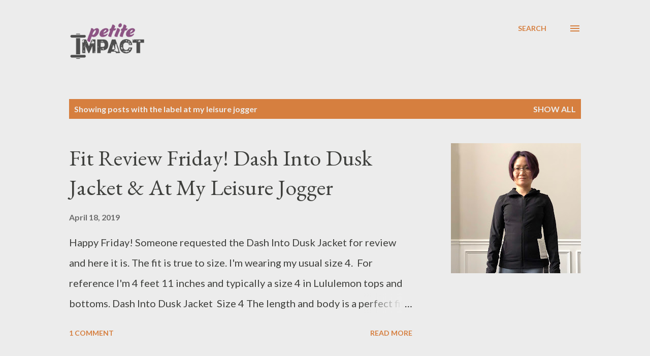

--- FILE ---
content_type: text/html; charset=UTF-8
request_url: https://www.petiteimpact.com/search/label/at%20my%20leisure%20jogger
body_size: 64588
content:
<!DOCTYPE html>
<html dir='ltr' lang='en' xmlns='http://www.w3.org/1999/xhtml' xmlns:b='http://www.google.com/2005/gml/b' xmlns:data='http://www.google.com/2005/gml/data' xmlns:expr='http://www.google.com/2005/gml/expr'>
<head>
<meta content='width=device-width, initial-scale=1' name='viewport'/>
<meta name='impact-site-verification' value='-1195754138'/>
<title>Petite Impact</title>
<meta content='text/html; charset=UTF-8' http-equiv='Content-Type'/>
<!-- Chrome, Firefox OS and Opera -->
<meta content='#ececec' name='theme-color'/>
<!-- Windows Phone -->
<meta content='#ececec' name='msapplication-navbutton-color'/>
<meta content='blogger' name='generator'/>
<link href='https://www.petiteimpact.com/favicon.ico' rel='icon' type='image/x-icon'/>
<link href='https://www.petiteimpact.com/search/label/at%20my%20leisure%20jogger' rel='canonical'/>
<link rel="alternate" type="application/atom+xml" title="Petite Impact - Atom" href="https://www.petiteimpact.com/feeds/posts/default" />
<link rel="alternate" type="application/rss+xml" title="Petite Impact - RSS" href="https://www.petiteimpact.com/feeds/posts/default?alt=rss" />
<link rel="service.post" type="application/atom+xml" title="Petite Impact - Atom" href="https://www.blogger.com/feeds/1906518288123479223/posts/default" />
<!--Can't find substitution for tag [blog.ieCssRetrofitLinks]-->
<meta content='https://www.petiteimpact.com/search/label/at%20my%20leisure%20jogger' property='og:url'/>
<meta content='Petite Impact' property='og:title'/>
<meta content='' property='og:description'/>
<meta content='https://blogger.googleusercontent.com/img/b/R29vZ2xl/AVvXsEhgpR2k5A_P8JENtUgYHm1D3deWaQxRtYOGRVLueVx3fXd6nVmdq6NfNcPLnpa-i-KZkKFnU22pPvP0PxGmfdduajfkMrdfH9HJutaZJSRIgp2CGNrXnpaYsxqegnbyH4F6gS-BZu91fbEJ/w1200-h630-p-k-no-nu/IMG_4521.jpg' property='og:image'/>
<style type='text/css'>@font-face{font-family:'Dancing Script';font-style:normal;font-weight:400;font-display:swap;src:url(//fonts.gstatic.com/s/dancingscript/v29/If2cXTr6YS-zF4S-kcSWSVi_sxjsohD9F50Ruu7BMSo3Rep8hNX6plRPjLo.woff2)format('woff2');unicode-range:U+0102-0103,U+0110-0111,U+0128-0129,U+0168-0169,U+01A0-01A1,U+01AF-01B0,U+0300-0301,U+0303-0304,U+0308-0309,U+0323,U+0329,U+1EA0-1EF9,U+20AB;}@font-face{font-family:'Dancing Script';font-style:normal;font-weight:400;font-display:swap;src:url(//fonts.gstatic.com/s/dancingscript/v29/If2cXTr6YS-zF4S-kcSWSVi_sxjsohD9F50Ruu7BMSo3ROp8hNX6plRPjLo.woff2)format('woff2');unicode-range:U+0100-02BA,U+02BD-02C5,U+02C7-02CC,U+02CE-02D7,U+02DD-02FF,U+0304,U+0308,U+0329,U+1D00-1DBF,U+1E00-1E9F,U+1EF2-1EFF,U+2020,U+20A0-20AB,U+20AD-20C0,U+2113,U+2C60-2C7F,U+A720-A7FF;}@font-face{font-family:'Dancing Script';font-style:normal;font-weight:400;font-display:swap;src:url(//fonts.gstatic.com/s/dancingscript/v29/If2cXTr6YS-zF4S-kcSWSVi_sxjsohD9F50Ruu7BMSo3Sup8hNX6plRP.woff2)format('woff2');unicode-range:U+0000-00FF,U+0131,U+0152-0153,U+02BB-02BC,U+02C6,U+02DA,U+02DC,U+0304,U+0308,U+0329,U+2000-206F,U+20AC,U+2122,U+2191,U+2193,U+2212,U+2215,U+FEFF,U+FFFD;}@font-face{font-family:'EB Garamond';font-style:italic;font-weight:600;font-display:swap;src:url(//fonts.gstatic.com/s/ebgaramond/v32/SlGFmQSNjdsmc35JDF1K5GRwUjcdlttVFm-rI7diR79wU6i1hGFJRvzr2Q.woff2)format('woff2');unicode-range:U+0460-052F,U+1C80-1C8A,U+20B4,U+2DE0-2DFF,U+A640-A69F,U+FE2E-FE2F;}@font-face{font-family:'EB Garamond';font-style:italic;font-weight:600;font-display:swap;src:url(//fonts.gstatic.com/s/ebgaramond/v32/SlGFmQSNjdsmc35JDF1K5GRwUjcdlttVFm-rI7diR795U6i1hGFJRvzr2Q.woff2)format('woff2');unicode-range:U+0301,U+0400-045F,U+0490-0491,U+04B0-04B1,U+2116;}@font-face{font-family:'EB Garamond';font-style:italic;font-weight:600;font-display:swap;src:url(//fonts.gstatic.com/s/ebgaramond/v32/SlGFmQSNjdsmc35JDF1K5GRwUjcdlttVFm-rI7diR79xU6i1hGFJRvzr2Q.woff2)format('woff2');unicode-range:U+1F00-1FFF;}@font-face{font-family:'EB Garamond';font-style:italic;font-weight:600;font-display:swap;src:url(//fonts.gstatic.com/s/ebgaramond/v32/SlGFmQSNjdsmc35JDF1K5GRwUjcdlttVFm-rI7diR79-U6i1hGFJRvzr2Q.woff2)format('woff2');unicode-range:U+0370-0377,U+037A-037F,U+0384-038A,U+038C,U+038E-03A1,U+03A3-03FF;}@font-face{font-family:'EB Garamond';font-style:italic;font-weight:600;font-display:swap;src:url(//fonts.gstatic.com/s/ebgaramond/v32/SlGFmQSNjdsmc35JDF1K5GRwUjcdlttVFm-rI7diR79yU6i1hGFJRvzr2Q.woff2)format('woff2');unicode-range:U+0102-0103,U+0110-0111,U+0128-0129,U+0168-0169,U+01A0-01A1,U+01AF-01B0,U+0300-0301,U+0303-0304,U+0308-0309,U+0323,U+0329,U+1EA0-1EF9,U+20AB;}@font-face{font-family:'EB Garamond';font-style:italic;font-weight:600;font-display:swap;src:url(//fonts.gstatic.com/s/ebgaramond/v32/SlGFmQSNjdsmc35JDF1K5GRwUjcdlttVFm-rI7diR79zU6i1hGFJRvzr2Q.woff2)format('woff2');unicode-range:U+0100-02BA,U+02BD-02C5,U+02C7-02CC,U+02CE-02D7,U+02DD-02FF,U+0304,U+0308,U+0329,U+1D00-1DBF,U+1E00-1E9F,U+1EF2-1EFF,U+2020,U+20A0-20AB,U+20AD-20C0,U+2113,U+2C60-2C7F,U+A720-A7FF;}@font-face{font-family:'EB Garamond';font-style:italic;font-weight:600;font-display:swap;src:url(//fonts.gstatic.com/s/ebgaramond/v32/SlGFmQSNjdsmc35JDF1K5GRwUjcdlttVFm-rI7diR799U6i1hGFJRvw.woff2)format('woff2');unicode-range:U+0000-00FF,U+0131,U+0152-0153,U+02BB-02BC,U+02C6,U+02DA,U+02DC,U+0304,U+0308,U+0329,U+2000-206F,U+20AC,U+2122,U+2191,U+2193,U+2212,U+2215,U+FEFF,U+FFFD;}@font-face{font-family:'EB Garamond';font-style:normal;font-weight:400;font-display:swap;src:url(//fonts.gstatic.com/s/ebgaramond/v32/SlGDmQSNjdsmc35JDF1K5E55YMjF_7DPuGi-6_RkCY9_WamXgHlIbvw.woff2)format('woff2');unicode-range:U+0460-052F,U+1C80-1C8A,U+20B4,U+2DE0-2DFF,U+A640-A69F,U+FE2E-FE2F;}@font-face{font-family:'EB Garamond';font-style:normal;font-weight:400;font-display:swap;src:url(//fonts.gstatic.com/s/ebgaramond/v32/SlGDmQSNjdsmc35JDF1K5E55YMjF_7DPuGi-6_RkAI9_WamXgHlIbvw.woff2)format('woff2');unicode-range:U+0301,U+0400-045F,U+0490-0491,U+04B0-04B1,U+2116;}@font-face{font-family:'EB Garamond';font-style:normal;font-weight:400;font-display:swap;src:url(//fonts.gstatic.com/s/ebgaramond/v32/SlGDmQSNjdsmc35JDF1K5E55YMjF_7DPuGi-6_RkCI9_WamXgHlIbvw.woff2)format('woff2');unicode-range:U+1F00-1FFF;}@font-face{font-family:'EB Garamond';font-style:normal;font-weight:400;font-display:swap;src:url(//fonts.gstatic.com/s/ebgaramond/v32/SlGDmQSNjdsmc35JDF1K5E55YMjF_7DPuGi-6_RkB49_WamXgHlIbvw.woff2)format('woff2');unicode-range:U+0370-0377,U+037A-037F,U+0384-038A,U+038C,U+038E-03A1,U+03A3-03FF;}@font-face{font-family:'EB Garamond';font-style:normal;font-weight:400;font-display:swap;src:url(//fonts.gstatic.com/s/ebgaramond/v32/SlGDmQSNjdsmc35JDF1K5E55YMjF_7DPuGi-6_RkC49_WamXgHlIbvw.woff2)format('woff2');unicode-range:U+0102-0103,U+0110-0111,U+0128-0129,U+0168-0169,U+01A0-01A1,U+01AF-01B0,U+0300-0301,U+0303-0304,U+0308-0309,U+0323,U+0329,U+1EA0-1EF9,U+20AB;}@font-face{font-family:'EB Garamond';font-style:normal;font-weight:400;font-display:swap;src:url(//fonts.gstatic.com/s/ebgaramond/v32/SlGDmQSNjdsmc35JDF1K5E55YMjF_7DPuGi-6_RkCo9_WamXgHlIbvw.woff2)format('woff2');unicode-range:U+0100-02BA,U+02BD-02C5,U+02C7-02CC,U+02CE-02D7,U+02DD-02FF,U+0304,U+0308,U+0329,U+1D00-1DBF,U+1E00-1E9F,U+1EF2-1EFF,U+2020,U+20A0-20AB,U+20AD-20C0,U+2113,U+2C60-2C7F,U+A720-A7FF;}@font-face{font-family:'EB Garamond';font-style:normal;font-weight:400;font-display:swap;src:url(//fonts.gstatic.com/s/ebgaramond/v32/SlGDmQSNjdsmc35JDF1K5E55YMjF_7DPuGi-6_RkBI9_WamXgHlI.woff2)format('woff2');unicode-range:U+0000-00FF,U+0131,U+0152-0153,U+02BB-02BC,U+02C6,U+02DA,U+02DC,U+0304,U+0308,U+0329,U+2000-206F,U+20AC,U+2122,U+2191,U+2193,U+2212,U+2215,U+FEFF,U+FFFD;}@font-face{font-family:'Lato';font-style:italic;font-weight:700;font-display:swap;src:url(//fonts.gstatic.com/s/lato/v25/S6u_w4BMUTPHjxsI5wq_FQftx9897sxZ.woff2)format('woff2');unicode-range:U+0100-02BA,U+02BD-02C5,U+02C7-02CC,U+02CE-02D7,U+02DD-02FF,U+0304,U+0308,U+0329,U+1D00-1DBF,U+1E00-1E9F,U+1EF2-1EFF,U+2020,U+20A0-20AB,U+20AD-20C0,U+2113,U+2C60-2C7F,U+A720-A7FF;}@font-face{font-family:'Lato';font-style:italic;font-weight:700;font-display:swap;src:url(//fonts.gstatic.com/s/lato/v25/S6u_w4BMUTPHjxsI5wq_Gwftx9897g.woff2)format('woff2');unicode-range:U+0000-00FF,U+0131,U+0152-0153,U+02BB-02BC,U+02C6,U+02DA,U+02DC,U+0304,U+0308,U+0329,U+2000-206F,U+20AC,U+2122,U+2191,U+2193,U+2212,U+2215,U+FEFF,U+FFFD;}@font-face{font-family:'Lato';font-style:normal;font-weight:400;font-display:swap;src:url(//fonts.gstatic.com/s/lato/v25/S6uyw4BMUTPHjxAwXiWtFCfQ7A.woff2)format('woff2');unicode-range:U+0100-02BA,U+02BD-02C5,U+02C7-02CC,U+02CE-02D7,U+02DD-02FF,U+0304,U+0308,U+0329,U+1D00-1DBF,U+1E00-1E9F,U+1EF2-1EFF,U+2020,U+20A0-20AB,U+20AD-20C0,U+2113,U+2C60-2C7F,U+A720-A7FF;}@font-face{font-family:'Lato';font-style:normal;font-weight:400;font-display:swap;src:url(//fonts.gstatic.com/s/lato/v25/S6uyw4BMUTPHjx4wXiWtFCc.woff2)format('woff2');unicode-range:U+0000-00FF,U+0131,U+0152-0153,U+02BB-02BC,U+02C6,U+02DA,U+02DC,U+0304,U+0308,U+0329,U+2000-206F,U+20AC,U+2122,U+2191,U+2193,U+2212,U+2215,U+FEFF,U+FFFD;}@font-face{font-family:'Lato';font-style:normal;font-weight:700;font-display:swap;src:url(//fonts.gstatic.com/s/lato/v25/S6u9w4BMUTPHh6UVSwaPGQ3q5d0N7w.woff2)format('woff2');unicode-range:U+0100-02BA,U+02BD-02C5,U+02C7-02CC,U+02CE-02D7,U+02DD-02FF,U+0304,U+0308,U+0329,U+1D00-1DBF,U+1E00-1E9F,U+1EF2-1EFF,U+2020,U+20A0-20AB,U+20AD-20C0,U+2113,U+2C60-2C7F,U+A720-A7FF;}@font-face{font-family:'Lato';font-style:normal;font-weight:700;font-display:swap;src:url(//fonts.gstatic.com/s/lato/v25/S6u9w4BMUTPHh6UVSwiPGQ3q5d0.woff2)format('woff2');unicode-range:U+0000-00FF,U+0131,U+0152-0153,U+02BB-02BC,U+02C6,U+02DA,U+02DC,U+0304,U+0308,U+0329,U+2000-206F,U+20AC,U+2122,U+2191,U+2193,U+2212,U+2215,U+FEFF,U+FFFD;}@font-face{font-family:'Lato';font-style:normal;font-weight:900;font-display:swap;src:url(//fonts.gstatic.com/s/lato/v25/S6u9w4BMUTPHh50XSwaPGQ3q5d0N7w.woff2)format('woff2');unicode-range:U+0100-02BA,U+02BD-02C5,U+02C7-02CC,U+02CE-02D7,U+02DD-02FF,U+0304,U+0308,U+0329,U+1D00-1DBF,U+1E00-1E9F,U+1EF2-1EFF,U+2020,U+20A0-20AB,U+20AD-20C0,U+2113,U+2C60-2C7F,U+A720-A7FF;}@font-face{font-family:'Lato';font-style:normal;font-weight:900;font-display:swap;src:url(//fonts.gstatic.com/s/lato/v25/S6u9w4BMUTPHh50XSwiPGQ3q5d0.woff2)format('woff2');unicode-range:U+0000-00FF,U+0131,U+0152-0153,U+02BB-02BC,U+02C6,U+02DA,U+02DC,U+0304,U+0308,U+0329,U+2000-206F,U+20AC,U+2122,U+2191,U+2193,U+2212,U+2215,U+FEFF,U+FFFD;}@font-face{font-family:'Lora';font-style:normal;font-weight:400;font-display:swap;src:url(//fonts.gstatic.com/s/lora/v37/0QI6MX1D_JOuGQbT0gvTJPa787weuxJMkq18ndeYxZ2JTg.woff2)format('woff2');unicode-range:U+0460-052F,U+1C80-1C8A,U+20B4,U+2DE0-2DFF,U+A640-A69F,U+FE2E-FE2F;}@font-face{font-family:'Lora';font-style:normal;font-weight:400;font-display:swap;src:url(//fonts.gstatic.com/s/lora/v37/0QI6MX1D_JOuGQbT0gvTJPa787weuxJFkq18ndeYxZ2JTg.woff2)format('woff2');unicode-range:U+0301,U+0400-045F,U+0490-0491,U+04B0-04B1,U+2116;}@font-face{font-family:'Lora';font-style:normal;font-weight:400;font-display:swap;src:url(//fonts.gstatic.com/s/lora/v37/0QI6MX1D_JOuGQbT0gvTJPa787weuxI9kq18ndeYxZ2JTg.woff2)format('woff2');unicode-range:U+0302-0303,U+0305,U+0307-0308,U+0310,U+0312,U+0315,U+031A,U+0326-0327,U+032C,U+032F-0330,U+0332-0333,U+0338,U+033A,U+0346,U+034D,U+0391-03A1,U+03A3-03A9,U+03B1-03C9,U+03D1,U+03D5-03D6,U+03F0-03F1,U+03F4-03F5,U+2016-2017,U+2034-2038,U+203C,U+2040,U+2043,U+2047,U+2050,U+2057,U+205F,U+2070-2071,U+2074-208E,U+2090-209C,U+20D0-20DC,U+20E1,U+20E5-20EF,U+2100-2112,U+2114-2115,U+2117-2121,U+2123-214F,U+2190,U+2192,U+2194-21AE,U+21B0-21E5,U+21F1-21F2,U+21F4-2211,U+2213-2214,U+2216-22FF,U+2308-230B,U+2310,U+2319,U+231C-2321,U+2336-237A,U+237C,U+2395,U+239B-23B7,U+23D0,U+23DC-23E1,U+2474-2475,U+25AF,U+25B3,U+25B7,U+25BD,U+25C1,U+25CA,U+25CC,U+25FB,U+266D-266F,U+27C0-27FF,U+2900-2AFF,U+2B0E-2B11,U+2B30-2B4C,U+2BFE,U+3030,U+FF5B,U+FF5D,U+1D400-1D7FF,U+1EE00-1EEFF;}@font-face{font-family:'Lora';font-style:normal;font-weight:400;font-display:swap;src:url(//fonts.gstatic.com/s/lora/v37/0QI6MX1D_JOuGQbT0gvTJPa787weuxIvkq18ndeYxZ2JTg.woff2)format('woff2');unicode-range:U+0001-000C,U+000E-001F,U+007F-009F,U+20DD-20E0,U+20E2-20E4,U+2150-218F,U+2190,U+2192,U+2194-2199,U+21AF,U+21E6-21F0,U+21F3,U+2218-2219,U+2299,U+22C4-22C6,U+2300-243F,U+2440-244A,U+2460-24FF,U+25A0-27BF,U+2800-28FF,U+2921-2922,U+2981,U+29BF,U+29EB,U+2B00-2BFF,U+4DC0-4DFF,U+FFF9-FFFB,U+10140-1018E,U+10190-1019C,U+101A0,U+101D0-101FD,U+102E0-102FB,U+10E60-10E7E,U+1D2C0-1D2D3,U+1D2E0-1D37F,U+1F000-1F0FF,U+1F100-1F1AD,U+1F1E6-1F1FF,U+1F30D-1F30F,U+1F315,U+1F31C,U+1F31E,U+1F320-1F32C,U+1F336,U+1F378,U+1F37D,U+1F382,U+1F393-1F39F,U+1F3A7-1F3A8,U+1F3AC-1F3AF,U+1F3C2,U+1F3C4-1F3C6,U+1F3CA-1F3CE,U+1F3D4-1F3E0,U+1F3ED,U+1F3F1-1F3F3,U+1F3F5-1F3F7,U+1F408,U+1F415,U+1F41F,U+1F426,U+1F43F,U+1F441-1F442,U+1F444,U+1F446-1F449,U+1F44C-1F44E,U+1F453,U+1F46A,U+1F47D,U+1F4A3,U+1F4B0,U+1F4B3,U+1F4B9,U+1F4BB,U+1F4BF,U+1F4C8-1F4CB,U+1F4D6,U+1F4DA,U+1F4DF,U+1F4E3-1F4E6,U+1F4EA-1F4ED,U+1F4F7,U+1F4F9-1F4FB,U+1F4FD-1F4FE,U+1F503,U+1F507-1F50B,U+1F50D,U+1F512-1F513,U+1F53E-1F54A,U+1F54F-1F5FA,U+1F610,U+1F650-1F67F,U+1F687,U+1F68D,U+1F691,U+1F694,U+1F698,U+1F6AD,U+1F6B2,U+1F6B9-1F6BA,U+1F6BC,U+1F6C6-1F6CF,U+1F6D3-1F6D7,U+1F6E0-1F6EA,U+1F6F0-1F6F3,U+1F6F7-1F6FC,U+1F700-1F7FF,U+1F800-1F80B,U+1F810-1F847,U+1F850-1F859,U+1F860-1F887,U+1F890-1F8AD,U+1F8B0-1F8BB,U+1F8C0-1F8C1,U+1F900-1F90B,U+1F93B,U+1F946,U+1F984,U+1F996,U+1F9E9,U+1FA00-1FA6F,U+1FA70-1FA7C,U+1FA80-1FA89,U+1FA8F-1FAC6,U+1FACE-1FADC,U+1FADF-1FAE9,U+1FAF0-1FAF8,U+1FB00-1FBFF;}@font-face{font-family:'Lora';font-style:normal;font-weight:400;font-display:swap;src:url(//fonts.gstatic.com/s/lora/v37/0QI6MX1D_JOuGQbT0gvTJPa787weuxJOkq18ndeYxZ2JTg.woff2)format('woff2');unicode-range:U+0102-0103,U+0110-0111,U+0128-0129,U+0168-0169,U+01A0-01A1,U+01AF-01B0,U+0300-0301,U+0303-0304,U+0308-0309,U+0323,U+0329,U+1EA0-1EF9,U+20AB;}@font-face{font-family:'Lora';font-style:normal;font-weight:400;font-display:swap;src:url(//fonts.gstatic.com/s/lora/v37/0QI6MX1D_JOuGQbT0gvTJPa787weuxJPkq18ndeYxZ2JTg.woff2)format('woff2');unicode-range:U+0100-02BA,U+02BD-02C5,U+02C7-02CC,U+02CE-02D7,U+02DD-02FF,U+0304,U+0308,U+0329,U+1D00-1DBF,U+1E00-1E9F,U+1EF2-1EFF,U+2020,U+20A0-20AB,U+20AD-20C0,U+2113,U+2C60-2C7F,U+A720-A7FF;}@font-face{font-family:'Lora';font-style:normal;font-weight:400;font-display:swap;src:url(//fonts.gstatic.com/s/lora/v37/0QI6MX1D_JOuGQbT0gvTJPa787weuxJBkq18ndeYxZ0.woff2)format('woff2');unicode-range:U+0000-00FF,U+0131,U+0152-0153,U+02BB-02BC,U+02C6,U+02DA,U+02DC,U+0304,U+0308,U+0329,U+2000-206F,U+20AC,U+2122,U+2191,U+2193,U+2212,U+2215,U+FEFF,U+FFFD;}@font-face{font-family:'Open Sans';font-style:italic;font-weight:600;font-stretch:100%;font-display:swap;src:url(//fonts.gstatic.com/s/opensans/v44/memtYaGs126MiZpBA-UFUIcVXSCEkx2cmqvXlWqWtE6FxZCJgvAQ.woff2)format('woff2');unicode-range:U+0460-052F,U+1C80-1C8A,U+20B4,U+2DE0-2DFF,U+A640-A69F,U+FE2E-FE2F;}@font-face{font-family:'Open Sans';font-style:italic;font-weight:600;font-stretch:100%;font-display:swap;src:url(//fonts.gstatic.com/s/opensans/v44/memtYaGs126MiZpBA-UFUIcVXSCEkx2cmqvXlWqWvU6FxZCJgvAQ.woff2)format('woff2');unicode-range:U+0301,U+0400-045F,U+0490-0491,U+04B0-04B1,U+2116;}@font-face{font-family:'Open Sans';font-style:italic;font-weight:600;font-stretch:100%;font-display:swap;src:url(//fonts.gstatic.com/s/opensans/v44/memtYaGs126MiZpBA-UFUIcVXSCEkx2cmqvXlWqWtU6FxZCJgvAQ.woff2)format('woff2');unicode-range:U+1F00-1FFF;}@font-face{font-family:'Open Sans';font-style:italic;font-weight:600;font-stretch:100%;font-display:swap;src:url(//fonts.gstatic.com/s/opensans/v44/memtYaGs126MiZpBA-UFUIcVXSCEkx2cmqvXlWqWuk6FxZCJgvAQ.woff2)format('woff2');unicode-range:U+0370-0377,U+037A-037F,U+0384-038A,U+038C,U+038E-03A1,U+03A3-03FF;}@font-face{font-family:'Open Sans';font-style:italic;font-weight:600;font-stretch:100%;font-display:swap;src:url(//fonts.gstatic.com/s/opensans/v44/memtYaGs126MiZpBA-UFUIcVXSCEkx2cmqvXlWqWu06FxZCJgvAQ.woff2)format('woff2');unicode-range:U+0307-0308,U+0590-05FF,U+200C-2010,U+20AA,U+25CC,U+FB1D-FB4F;}@font-face{font-family:'Open Sans';font-style:italic;font-weight:600;font-stretch:100%;font-display:swap;src:url(//fonts.gstatic.com/s/opensans/v44/memtYaGs126MiZpBA-UFUIcVXSCEkx2cmqvXlWqWxU6FxZCJgvAQ.woff2)format('woff2');unicode-range:U+0302-0303,U+0305,U+0307-0308,U+0310,U+0312,U+0315,U+031A,U+0326-0327,U+032C,U+032F-0330,U+0332-0333,U+0338,U+033A,U+0346,U+034D,U+0391-03A1,U+03A3-03A9,U+03B1-03C9,U+03D1,U+03D5-03D6,U+03F0-03F1,U+03F4-03F5,U+2016-2017,U+2034-2038,U+203C,U+2040,U+2043,U+2047,U+2050,U+2057,U+205F,U+2070-2071,U+2074-208E,U+2090-209C,U+20D0-20DC,U+20E1,U+20E5-20EF,U+2100-2112,U+2114-2115,U+2117-2121,U+2123-214F,U+2190,U+2192,U+2194-21AE,U+21B0-21E5,U+21F1-21F2,U+21F4-2211,U+2213-2214,U+2216-22FF,U+2308-230B,U+2310,U+2319,U+231C-2321,U+2336-237A,U+237C,U+2395,U+239B-23B7,U+23D0,U+23DC-23E1,U+2474-2475,U+25AF,U+25B3,U+25B7,U+25BD,U+25C1,U+25CA,U+25CC,U+25FB,U+266D-266F,U+27C0-27FF,U+2900-2AFF,U+2B0E-2B11,U+2B30-2B4C,U+2BFE,U+3030,U+FF5B,U+FF5D,U+1D400-1D7FF,U+1EE00-1EEFF;}@font-face{font-family:'Open Sans';font-style:italic;font-weight:600;font-stretch:100%;font-display:swap;src:url(//fonts.gstatic.com/s/opensans/v44/memtYaGs126MiZpBA-UFUIcVXSCEkx2cmqvXlWqW106FxZCJgvAQ.woff2)format('woff2');unicode-range:U+0001-000C,U+000E-001F,U+007F-009F,U+20DD-20E0,U+20E2-20E4,U+2150-218F,U+2190,U+2192,U+2194-2199,U+21AF,U+21E6-21F0,U+21F3,U+2218-2219,U+2299,U+22C4-22C6,U+2300-243F,U+2440-244A,U+2460-24FF,U+25A0-27BF,U+2800-28FF,U+2921-2922,U+2981,U+29BF,U+29EB,U+2B00-2BFF,U+4DC0-4DFF,U+FFF9-FFFB,U+10140-1018E,U+10190-1019C,U+101A0,U+101D0-101FD,U+102E0-102FB,U+10E60-10E7E,U+1D2C0-1D2D3,U+1D2E0-1D37F,U+1F000-1F0FF,U+1F100-1F1AD,U+1F1E6-1F1FF,U+1F30D-1F30F,U+1F315,U+1F31C,U+1F31E,U+1F320-1F32C,U+1F336,U+1F378,U+1F37D,U+1F382,U+1F393-1F39F,U+1F3A7-1F3A8,U+1F3AC-1F3AF,U+1F3C2,U+1F3C4-1F3C6,U+1F3CA-1F3CE,U+1F3D4-1F3E0,U+1F3ED,U+1F3F1-1F3F3,U+1F3F5-1F3F7,U+1F408,U+1F415,U+1F41F,U+1F426,U+1F43F,U+1F441-1F442,U+1F444,U+1F446-1F449,U+1F44C-1F44E,U+1F453,U+1F46A,U+1F47D,U+1F4A3,U+1F4B0,U+1F4B3,U+1F4B9,U+1F4BB,U+1F4BF,U+1F4C8-1F4CB,U+1F4D6,U+1F4DA,U+1F4DF,U+1F4E3-1F4E6,U+1F4EA-1F4ED,U+1F4F7,U+1F4F9-1F4FB,U+1F4FD-1F4FE,U+1F503,U+1F507-1F50B,U+1F50D,U+1F512-1F513,U+1F53E-1F54A,U+1F54F-1F5FA,U+1F610,U+1F650-1F67F,U+1F687,U+1F68D,U+1F691,U+1F694,U+1F698,U+1F6AD,U+1F6B2,U+1F6B9-1F6BA,U+1F6BC,U+1F6C6-1F6CF,U+1F6D3-1F6D7,U+1F6E0-1F6EA,U+1F6F0-1F6F3,U+1F6F7-1F6FC,U+1F700-1F7FF,U+1F800-1F80B,U+1F810-1F847,U+1F850-1F859,U+1F860-1F887,U+1F890-1F8AD,U+1F8B0-1F8BB,U+1F8C0-1F8C1,U+1F900-1F90B,U+1F93B,U+1F946,U+1F984,U+1F996,U+1F9E9,U+1FA00-1FA6F,U+1FA70-1FA7C,U+1FA80-1FA89,U+1FA8F-1FAC6,U+1FACE-1FADC,U+1FADF-1FAE9,U+1FAF0-1FAF8,U+1FB00-1FBFF;}@font-face{font-family:'Open Sans';font-style:italic;font-weight:600;font-stretch:100%;font-display:swap;src:url(//fonts.gstatic.com/s/opensans/v44/memtYaGs126MiZpBA-UFUIcVXSCEkx2cmqvXlWqWtk6FxZCJgvAQ.woff2)format('woff2');unicode-range:U+0102-0103,U+0110-0111,U+0128-0129,U+0168-0169,U+01A0-01A1,U+01AF-01B0,U+0300-0301,U+0303-0304,U+0308-0309,U+0323,U+0329,U+1EA0-1EF9,U+20AB;}@font-face{font-family:'Open Sans';font-style:italic;font-weight:600;font-stretch:100%;font-display:swap;src:url(//fonts.gstatic.com/s/opensans/v44/memtYaGs126MiZpBA-UFUIcVXSCEkx2cmqvXlWqWt06FxZCJgvAQ.woff2)format('woff2');unicode-range:U+0100-02BA,U+02BD-02C5,U+02C7-02CC,U+02CE-02D7,U+02DD-02FF,U+0304,U+0308,U+0329,U+1D00-1DBF,U+1E00-1E9F,U+1EF2-1EFF,U+2020,U+20A0-20AB,U+20AD-20C0,U+2113,U+2C60-2C7F,U+A720-A7FF;}@font-face{font-family:'Open Sans';font-style:italic;font-weight:600;font-stretch:100%;font-display:swap;src:url(//fonts.gstatic.com/s/opensans/v44/memtYaGs126MiZpBA-UFUIcVXSCEkx2cmqvXlWqWuU6FxZCJgg.woff2)format('woff2');unicode-range:U+0000-00FF,U+0131,U+0152-0153,U+02BB-02BC,U+02C6,U+02DA,U+02DC,U+0304,U+0308,U+0329,U+2000-206F,U+20AC,U+2122,U+2191,U+2193,U+2212,U+2215,U+FEFF,U+FFFD;}@font-face{font-family:'Open Sans';font-style:italic;font-weight:800;font-stretch:100%;font-display:swap;src:url(//fonts.gstatic.com/s/opensans/v44/memtYaGs126MiZpBA-UFUIcVXSCEkx2cmqvXlWqWtE6FxZCJgvAQ.woff2)format('woff2');unicode-range:U+0460-052F,U+1C80-1C8A,U+20B4,U+2DE0-2DFF,U+A640-A69F,U+FE2E-FE2F;}@font-face{font-family:'Open Sans';font-style:italic;font-weight:800;font-stretch:100%;font-display:swap;src:url(//fonts.gstatic.com/s/opensans/v44/memtYaGs126MiZpBA-UFUIcVXSCEkx2cmqvXlWqWvU6FxZCJgvAQ.woff2)format('woff2');unicode-range:U+0301,U+0400-045F,U+0490-0491,U+04B0-04B1,U+2116;}@font-face{font-family:'Open Sans';font-style:italic;font-weight:800;font-stretch:100%;font-display:swap;src:url(//fonts.gstatic.com/s/opensans/v44/memtYaGs126MiZpBA-UFUIcVXSCEkx2cmqvXlWqWtU6FxZCJgvAQ.woff2)format('woff2');unicode-range:U+1F00-1FFF;}@font-face{font-family:'Open Sans';font-style:italic;font-weight:800;font-stretch:100%;font-display:swap;src:url(//fonts.gstatic.com/s/opensans/v44/memtYaGs126MiZpBA-UFUIcVXSCEkx2cmqvXlWqWuk6FxZCJgvAQ.woff2)format('woff2');unicode-range:U+0370-0377,U+037A-037F,U+0384-038A,U+038C,U+038E-03A1,U+03A3-03FF;}@font-face{font-family:'Open Sans';font-style:italic;font-weight:800;font-stretch:100%;font-display:swap;src:url(//fonts.gstatic.com/s/opensans/v44/memtYaGs126MiZpBA-UFUIcVXSCEkx2cmqvXlWqWu06FxZCJgvAQ.woff2)format('woff2');unicode-range:U+0307-0308,U+0590-05FF,U+200C-2010,U+20AA,U+25CC,U+FB1D-FB4F;}@font-face{font-family:'Open Sans';font-style:italic;font-weight:800;font-stretch:100%;font-display:swap;src:url(//fonts.gstatic.com/s/opensans/v44/memtYaGs126MiZpBA-UFUIcVXSCEkx2cmqvXlWqWxU6FxZCJgvAQ.woff2)format('woff2');unicode-range:U+0302-0303,U+0305,U+0307-0308,U+0310,U+0312,U+0315,U+031A,U+0326-0327,U+032C,U+032F-0330,U+0332-0333,U+0338,U+033A,U+0346,U+034D,U+0391-03A1,U+03A3-03A9,U+03B1-03C9,U+03D1,U+03D5-03D6,U+03F0-03F1,U+03F4-03F5,U+2016-2017,U+2034-2038,U+203C,U+2040,U+2043,U+2047,U+2050,U+2057,U+205F,U+2070-2071,U+2074-208E,U+2090-209C,U+20D0-20DC,U+20E1,U+20E5-20EF,U+2100-2112,U+2114-2115,U+2117-2121,U+2123-214F,U+2190,U+2192,U+2194-21AE,U+21B0-21E5,U+21F1-21F2,U+21F4-2211,U+2213-2214,U+2216-22FF,U+2308-230B,U+2310,U+2319,U+231C-2321,U+2336-237A,U+237C,U+2395,U+239B-23B7,U+23D0,U+23DC-23E1,U+2474-2475,U+25AF,U+25B3,U+25B7,U+25BD,U+25C1,U+25CA,U+25CC,U+25FB,U+266D-266F,U+27C0-27FF,U+2900-2AFF,U+2B0E-2B11,U+2B30-2B4C,U+2BFE,U+3030,U+FF5B,U+FF5D,U+1D400-1D7FF,U+1EE00-1EEFF;}@font-face{font-family:'Open Sans';font-style:italic;font-weight:800;font-stretch:100%;font-display:swap;src:url(//fonts.gstatic.com/s/opensans/v44/memtYaGs126MiZpBA-UFUIcVXSCEkx2cmqvXlWqW106FxZCJgvAQ.woff2)format('woff2');unicode-range:U+0001-000C,U+000E-001F,U+007F-009F,U+20DD-20E0,U+20E2-20E4,U+2150-218F,U+2190,U+2192,U+2194-2199,U+21AF,U+21E6-21F0,U+21F3,U+2218-2219,U+2299,U+22C4-22C6,U+2300-243F,U+2440-244A,U+2460-24FF,U+25A0-27BF,U+2800-28FF,U+2921-2922,U+2981,U+29BF,U+29EB,U+2B00-2BFF,U+4DC0-4DFF,U+FFF9-FFFB,U+10140-1018E,U+10190-1019C,U+101A0,U+101D0-101FD,U+102E0-102FB,U+10E60-10E7E,U+1D2C0-1D2D3,U+1D2E0-1D37F,U+1F000-1F0FF,U+1F100-1F1AD,U+1F1E6-1F1FF,U+1F30D-1F30F,U+1F315,U+1F31C,U+1F31E,U+1F320-1F32C,U+1F336,U+1F378,U+1F37D,U+1F382,U+1F393-1F39F,U+1F3A7-1F3A8,U+1F3AC-1F3AF,U+1F3C2,U+1F3C4-1F3C6,U+1F3CA-1F3CE,U+1F3D4-1F3E0,U+1F3ED,U+1F3F1-1F3F3,U+1F3F5-1F3F7,U+1F408,U+1F415,U+1F41F,U+1F426,U+1F43F,U+1F441-1F442,U+1F444,U+1F446-1F449,U+1F44C-1F44E,U+1F453,U+1F46A,U+1F47D,U+1F4A3,U+1F4B0,U+1F4B3,U+1F4B9,U+1F4BB,U+1F4BF,U+1F4C8-1F4CB,U+1F4D6,U+1F4DA,U+1F4DF,U+1F4E3-1F4E6,U+1F4EA-1F4ED,U+1F4F7,U+1F4F9-1F4FB,U+1F4FD-1F4FE,U+1F503,U+1F507-1F50B,U+1F50D,U+1F512-1F513,U+1F53E-1F54A,U+1F54F-1F5FA,U+1F610,U+1F650-1F67F,U+1F687,U+1F68D,U+1F691,U+1F694,U+1F698,U+1F6AD,U+1F6B2,U+1F6B9-1F6BA,U+1F6BC,U+1F6C6-1F6CF,U+1F6D3-1F6D7,U+1F6E0-1F6EA,U+1F6F0-1F6F3,U+1F6F7-1F6FC,U+1F700-1F7FF,U+1F800-1F80B,U+1F810-1F847,U+1F850-1F859,U+1F860-1F887,U+1F890-1F8AD,U+1F8B0-1F8BB,U+1F8C0-1F8C1,U+1F900-1F90B,U+1F93B,U+1F946,U+1F984,U+1F996,U+1F9E9,U+1FA00-1FA6F,U+1FA70-1FA7C,U+1FA80-1FA89,U+1FA8F-1FAC6,U+1FACE-1FADC,U+1FADF-1FAE9,U+1FAF0-1FAF8,U+1FB00-1FBFF;}@font-face{font-family:'Open Sans';font-style:italic;font-weight:800;font-stretch:100%;font-display:swap;src:url(//fonts.gstatic.com/s/opensans/v44/memtYaGs126MiZpBA-UFUIcVXSCEkx2cmqvXlWqWtk6FxZCJgvAQ.woff2)format('woff2');unicode-range:U+0102-0103,U+0110-0111,U+0128-0129,U+0168-0169,U+01A0-01A1,U+01AF-01B0,U+0300-0301,U+0303-0304,U+0308-0309,U+0323,U+0329,U+1EA0-1EF9,U+20AB;}@font-face{font-family:'Open Sans';font-style:italic;font-weight:800;font-stretch:100%;font-display:swap;src:url(//fonts.gstatic.com/s/opensans/v44/memtYaGs126MiZpBA-UFUIcVXSCEkx2cmqvXlWqWt06FxZCJgvAQ.woff2)format('woff2');unicode-range:U+0100-02BA,U+02BD-02C5,U+02C7-02CC,U+02CE-02D7,U+02DD-02FF,U+0304,U+0308,U+0329,U+1D00-1DBF,U+1E00-1E9F,U+1EF2-1EFF,U+2020,U+20A0-20AB,U+20AD-20C0,U+2113,U+2C60-2C7F,U+A720-A7FF;}@font-face{font-family:'Open Sans';font-style:italic;font-weight:800;font-stretch:100%;font-display:swap;src:url(//fonts.gstatic.com/s/opensans/v44/memtYaGs126MiZpBA-UFUIcVXSCEkx2cmqvXlWqWuU6FxZCJgg.woff2)format('woff2');unicode-range:U+0000-00FF,U+0131,U+0152-0153,U+02BB-02BC,U+02C6,U+02DA,U+02DC,U+0304,U+0308,U+0329,U+2000-206F,U+20AC,U+2122,U+2191,U+2193,U+2212,U+2215,U+FEFF,U+FFFD;}@font-face{font-family:'Open Sans';font-style:normal;font-weight:400;font-stretch:100%;font-display:swap;src:url(//fonts.gstatic.com/s/opensans/v44/memvYaGs126MiZpBA-UvWbX2vVnXBbObj2OVTSKmu0SC55K5gw.woff2)format('woff2');unicode-range:U+0460-052F,U+1C80-1C8A,U+20B4,U+2DE0-2DFF,U+A640-A69F,U+FE2E-FE2F;}@font-face{font-family:'Open Sans';font-style:normal;font-weight:400;font-stretch:100%;font-display:swap;src:url(//fonts.gstatic.com/s/opensans/v44/memvYaGs126MiZpBA-UvWbX2vVnXBbObj2OVTSumu0SC55K5gw.woff2)format('woff2');unicode-range:U+0301,U+0400-045F,U+0490-0491,U+04B0-04B1,U+2116;}@font-face{font-family:'Open Sans';font-style:normal;font-weight:400;font-stretch:100%;font-display:swap;src:url(//fonts.gstatic.com/s/opensans/v44/memvYaGs126MiZpBA-UvWbX2vVnXBbObj2OVTSOmu0SC55K5gw.woff2)format('woff2');unicode-range:U+1F00-1FFF;}@font-face{font-family:'Open Sans';font-style:normal;font-weight:400;font-stretch:100%;font-display:swap;src:url(//fonts.gstatic.com/s/opensans/v44/memvYaGs126MiZpBA-UvWbX2vVnXBbObj2OVTSymu0SC55K5gw.woff2)format('woff2');unicode-range:U+0370-0377,U+037A-037F,U+0384-038A,U+038C,U+038E-03A1,U+03A3-03FF;}@font-face{font-family:'Open Sans';font-style:normal;font-weight:400;font-stretch:100%;font-display:swap;src:url(//fonts.gstatic.com/s/opensans/v44/memvYaGs126MiZpBA-UvWbX2vVnXBbObj2OVTS2mu0SC55K5gw.woff2)format('woff2');unicode-range:U+0307-0308,U+0590-05FF,U+200C-2010,U+20AA,U+25CC,U+FB1D-FB4F;}@font-face{font-family:'Open Sans';font-style:normal;font-weight:400;font-stretch:100%;font-display:swap;src:url(//fonts.gstatic.com/s/opensans/v44/memvYaGs126MiZpBA-UvWbX2vVnXBbObj2OVTVOmu0SC55K5gw.woff2)format('woff2');unicode-range:U+0302-0303,U+0305,U+0307-0308,U+0310,U+0312,U+0315,U+031A,U+0326-0327,U+032C,U+032F-0330,U+0332-0333,U+0338,U+033A,U+0346,U+034D,U+0391-03A1,U+03A3-03A9,U+03B1-03C9,U+03D1,U+03D5-03D6,U+03F0-03F1,U+03F4-03F5,U+2016-2017,U+2034-2038,U+203C,U+2040,U+2043,U+2047,U+2050,U+2057,U+205F,U+2070-2071,U+2074-208E,U+2090-209C,U+20D0-20DC,U+20E1,U+20E5-20EF,U+2100-2112,U+2114-2115,U+2117-2121,U+2123-214F,U+2190,U+2192,U+2194-21AE,U+21B0-21E5,U+21F1-21F2,U+21F4-2211,U+2213-2214,U+2216-22FF,U+2308-230B,U+2310,U+2319,U+231C-2321,U+2336-237A,U+237C,U+2395,U+239B-23B7,U+23D0,U+23DC-23E1,U+2474-2475,U+25AF,U+25B3,U+25B7,U+25BD,U+25C1,U+25CA,U+25CC,U+25FB,U+266D-266F,U+27C0-27FF,U+2900-2AFF,U+2B0E-2B11,U+2B30-2B4C,U+2BFE,U+3030,U+FF5B,U+FF5D,U+1D400-1D7FF,U+1EE00-1EEFF;}@font-face{font-family:'Open Sans';font-style:normal;font-weight:400;font-stretch:100%;font-display:swap;src:url(//fonts.gstatic.com/s/opensans/v44/memvYaGs126MiZpBA-UvWbX2vVnXBbObj2OVTUGmu0SC55K5gw.woff2)format('woff2');unicode-range:U+0001-000C,U+000E-001F,U+007F-009F,U+20DD-20E0,U+20E2-20E4,U+2150-218F,U+2190,U+2192,U+2194-2199,U+21AF,U+21E6-21F0,U+21F3,U+2218-2219,U+2299,U+22C4-22C6,U+2300-243F,U+2440-244A,U+2460-24FF,U+25A0-27BF,U+2800-28FF,U+2921-2922,U+2981,U+29BF,U+29EB,U+2B00-2BFF,U+4DC0-4DFF,U+FFF9-FFFB,U+10140-1018E,U+10190-1019C,U+101A0,U+101D0-101FD,U+102E0-102FB,U+10E60-10E7E,U+1D2C0-1D2D3,U+1D2E0-1D37F,U+1F000-1F0FF,U+1F100-1F1AD,U+1F1E6-1F1FF,U+1F30D-1F30F,U+1F315,U+1F31C,U+1F31E,U+1F320-1F32C,U+1F336,U+1F378,U+1F37D,U+1F382,U+1F393-1F39F,U+1F3A7-1F3A8,U+1F3AC-1F3AF,U+1F3C2,U+1F3C4-1F3C6,U+1F3CA-1F3CE,U+1F3D4-1F3E0,U+1F3ED,U+1F3F1-1F3F3,U+1F3F5-1F3F7,U+1F408,U+1F415,U+1F41F,U+1F426,U+1F43F,U+1F441-1F442,U+1F444,U+1F446-1F449,U+1F44C-1F44E,U+1F453,U+1F46A,U+1F47D,U+1F4A3,U+1F4B0,U+1F4B3,U+1F4B9,U+1F4BB,U+1F4BF,U+1F4C8-1F4CB,U+1F4D6,U+1F4DA,U+1F4DF,U+1F4E3-1F4E6,U+1F4EA-1F4ED,U+1F4F7,U+1F4F9-1F4FB,U+1F4FD-1F4FE,U+1F503,U+1F507-1F50B,U+1F50D,U+1F512-1F513,U+1F53E-1F54A,U+1F54F-1F5FA,U+1F610,U+1F650-1F67F,U+1F687,U+1F68D,U+1F691,U+1F694,U+1F698,U+1F6AD,U+1F6B2,U+1F6B9-1F6BA,U+1F6BC,U+1F6C6-1F6CF,U+1F6D3-1F6D7,U+1F6E0-1F6EA,U+1F6F0-1F6F3,U+1F6F7-1F6FC,U+1F700-1F7FF,U+1F800-1F80B,U+1F810-1F847,U+1F850-1F859,U+1F860-1F887,U+1F890-1F8AD,U+1F8B0-1F8BB,U+1F8C0-1F8C1,U+1F900-1F90B,U+1F93B,U+1F946,U+1F984,U+1F996,U+1F9E9,U+1FA00-1FA6F,U+1FA70-1FA7C,U+1FA80-1FA89,U+1FA8F-1FAC6,U+1FACE-1FADC,U+1FADF-1FAE9,U+1FAF0-1FAF8,U+1FB00-1FBFF;}@font-face{font-family:'Open Sans';font-style:normal;font-weight:400;font-stretch:100%;font-display:swap;src:url(//fonts.gstatic.com/s/opensans/v44/memvYaGs126MiZpBA-UvWbX2vVnXBbObj2OVTSCmu0SC55K5gw.woff2)format('woff2');unicode-range:U+0102-0103,U+0110-0111,U+0128-0129,U+0168-0169,U+01A0-01A1,U+01AF-01B0,U+0300-0301,U+0303-0304,U+0308-0309,U+0323,U+0329,U+1EA0-1EF9,U+20AB;}@font-face{font-family:'Open Sans';font-style:normal;font-weight:400;font-stretch:100%;font-display:swap;src:url(//fonts.gstatic.com/s/opensans/v44/memvYaGs126MiZpBA-UvWbX2vVnXBbObj2OVTSGmu0SC55K5gw.woff2)format('woff2');unicode-range:U+0100-02BA,U+02BD-02C5,U+02C7-02CC,U+02CE-02D7,U+02DD-02FF,U+0304,U+0308,U+0329,U+1D00-1DBF,U+1E00-1E9F,U+1EF2-1EFF,U+2020,U+20A0-20AB,U+20AD-20C0,U+2113,U+2C60-2C7F,U+A720-A7FF;}@font-face{font-family:'Open Sans';font-style:normal;font-weight:400;font-stretch:100%;font-display:swap;src:url(//fonts.gstatic.com/s/opensans/v44/memvYaGs126MiZpBA-UvWbX2vVnXBbObj2OVTS-mu0SC55I.woff2)format('woff2');unicode-range:U+0000-00FF,U+0131,U+0152-0153,U+02BB-02BC,U+02C6,U+02DA,U+02DC,U+0304,U+0308,U+0329,U+2000-206F,U+20AC,U+2122,U+2191,U+2193,U+2212,U+2215,U+FEFF,U+FFFD;}@font-face{font-family:'Open Sans';font-style:normal;font-weight:600;font-stretch:100%;font-display:swap;src:url(//fonts.gstatic.com/s/opensans/v44/memvYaGs126MiZpBA-UvWbX2vVnXBbObj2OVTSKmu0SC55K5gw.woff2)format('woff2');unicode-range:U+0460-052F,U+1C80-1C8A,U+20B4,U+2DE0-2DFF,U+A640-A69F,U+FE2E-FE2F;}@font-face{font-family:'Open Sans';font-style:normal;font-weight:600;font-stretch:100%;font-display:swap;src:url(//fonts.gstatic.com/s/opensans/v44/memvYaGs126MiZpBA-UvWbX2vVnXBbObj2OVTSumu0SC55K5gw.woff2)format('woff2');unicode-range:U+0301,U+0400-045F,U+0490-0491,U+04B0-04B1,U+2116;}@font-face{font-family:'Open Sans';font-style:normal;font-weight:600;font-stretch:100%;font-display:swap;src:url(//fonts.gstatic.com/s/opensans/v44/memvYaGs126MiZpBA-UvWbX2vVnXBbObj2OVTSOmu0SC55K5gw.woff2)format('woff2');unicode-range:U+1F00-1FFF;}@font-face{font-family:'Open Sans';font-style:normal;font-weight:600;font-stretch:100%;font-display:swap;src:url(//fonts.gstatic.com/s/opensans/v44/memvYaGs126MiZpBA-UvWbX2vVnXBbObj2OVTSymu0SC55K5gw.woff2)format('woff2');unicode-range:U+0370-0377,U+037A-037F,U+0384-038A,U+038C,U+038E-03A1,U+03A3-03FF;}@font-face{font-family:'Open Sans';font-style:normal;font-weight:600;font-stretch:100%;font-display:swap;src:url(//fonts.gstatic.com/s/opensans/v44/memvYaGs126MiZpBA-UvWbX2vVnXBbObj2OVTS2mu0SC55K5gw.woff2)format('woff2');unicode-range:U+0307-0308,U+0590-05FF,U+200C-2010,U+20AA,U+25CC,U+FB1D-FB4F;}@font-face{font-family:'Open Sans';font-style:normal;font-weight:600;font-stretch:100%;font-display:swap;src:url(//fonts.gstatic.com/s/opensans/v44/memvYaGs126MiZpBA-UvWbX2vVnXBbObj2OVTVOmu0SC55K5gw.woff2)format('woff2');unicode-range:U+0302-0303,U+0305,U+0307-0308,U+0310,U+0312,U+0315,U+031A,U+0326-0327,U+032C,U+032F-0330,U+0332-0333,U+0338,U+033A,U+0346,U+034D,U+0391-03A1,U+03A3-03A9,U+03B1-03C9,U+03D1,U+03D5-03D6,U+03F0-03F1,U+03F4-03F5,U+2016-2017,U+2034-2038,U+203C,U+2040,U+2043,U+2047,U+2050,U+2057,U+205F,U+2070-2071,U+2074-208E,U+2090-209C,U+20D0-20DC,U+20E1,U+20E5-20EF,U+2100-2112,U+2114-2115,U+2117-2121,U+2123-214F,U+2190,U+2192,U+2194-21AE,U+21B0-21E5,U+21F1-21F2,U+21F4-2211,U+2213-2214,U+2216-22FF,U+2308-230B,U+2310,U+2319,U+231C-2321,U+2336-237A,U+237C,U+2395,U+239B-23B7,U+23D0,U+23DC-23E1,U+2474-2475,U+25AF,U+25B3,U+25B7,U+25BD,U+25C1,U+25CA,U+25CC,U+25FB,U+266D-266F,U+27C0-27FF,U+2900-2AFF,U+2B0E-2B11,U+2B30-2B4C,U+2BFE,U+3030,U+FF5B,U+FF5D,U+1D400-1D7FF,U+1EE00-1EEFF;}@font-face{font-family:'Open Sans';font-style:normal;font-weight:600;font-stretch:100%;font-display:swap;src:url(//fonts.gstatic.com/s/opensans/v44/memvYaGs126MiZpBA-UvWbX2vVnXBbObj2OVTUGmu0SC55K5gw.woff2)format('woff2');unicode-range:U+0001-000C,U+000E-001F,U+007F-009F,U+20DD-20E0,U+20E2-20E4,U+2150-218F,U+2190,U+2192,U+2194-2199,U+21AF,U+21E6-21F0,U+21F3,U+2218-2219,U+2299,U+22C4-22C6,U+2300-243F,U+2440-244A,U+2460-24FF,U+25A0-27BF,U+2800-28FF,U+2921-2922,U+2981,U+29BF,U+29EB,U+2B00-2BFF,U+4DC0-4DFF,U+FFF9-FFFB,U+10140-1018E,U+10190-1019C,U+101A0,U+101D0-101FD,U+102E0-102FB,U+10E60-10E7E,U+1D2C0-1D2D3,U+1D2E0-1D37F,U+1F000-1F0FF,U+1F100-1F1AD,U+1F1E6-1F1FF,U+1F30D-1F30F,U+1F315,U+1F31C,U+1F31E,U+1F320-1F32C,U+1F336,U+1F378,U+1F37D,U+1F382,U+1F393-1F39F,U+1F3A7-1F3A8,U+1F3AC-1F3AF,U+1F3C2,U+1F3C4-1F3C6,U+1F3CA-1F3CE,U+1F3D4-1F3E0,U+1F3ED,U+1F3F1-1F3F3,U+1F3F5-1F3F7,U+1F408,U+1F415,U+1F41F,U+1F426,U+1F43F,U+1F441-1F442,U+1F444,U+1F446-1F449,U+1F44C-1F44E,U+1F453,U+1F46A,U+1F47D,U+1F4A3,U+1F4B0,U+1F4B3,U+1F4B9,U+1F4BB,U+1F4BF,U+1F4C8-1F4CB,U+1F4D6,U+1F4DA,U+1F4DF,U+1F4E3-1F4E6,U+1F4EA-1F4ED,U+1F4F7,U+1F4F9-1F4FB,U+1F4FD-1F4FE,U+1F503,U+1F507-1F50B,U+1F50D,U+1F512-1F513,U+1F53E-1F54A,U+1F54F-1F5FA,U+1F610,U+1F650-1F67F,U+1F687,U+1F68D,U+1F691,U+1F694,U+1F698,U+1F6AD,U+1F6B2,U+1F6B9-1F6BA,U+1F6BC,U+1F6C6-1F6CF,U+1F6D3-1F6D7,U+1F6E0-1F6EA,U+1F6F0-1F6F3,U+1F6F7-1F6FC,U+1F700-1F7FF,U+1F800-1F80B,U+1F810-1F847,U+1F850-1F859,U+1F860-1F887,U+1F890-1F8AD,U+1F8B0-1F8BB,U+1F8C0-1F8C1,U+1F900-1F90B,U+1F93B,U+1F946,U+1F984,U+1F996,U+1F9E9,U+1FA00-1FA6F,U+1FA70-1FA7C,U+1FA80-1FA89,U+1FA8F-1FAC6,U+1FACE-1FADC,U+1FADF-1FAE9,U+1FAF0-1FAF8,U+1FB00-1FBFF;}@font-face{font-family:'Open Sans';font-style:normal;font-weight:600;font-stretch:100%;font-display:swap;src:url(//fonts.gstatic.com/s/opensans/v44/memvYaGs126MiZpBA-UvWbX2vVnXBbObj2OVTSCmu0SC55K5gw.woff2)format('woff2');unicode-range:U+0102-0103,U+0110-0111,U+0128-0129,U+0168-0169,U+01A0-01A1,U+01AF-01B0,U+0300-0301,U+0303-0304,U+0308-0309,U+0323,U+0329,U+1EA0-1EF9,U+20AB;}@font-face{font-family:'Open Sans';font-style:normal;font-weight:600;font-stretch:100%;font-display:swap;src:url(//fonts.gstatic.com/s/opensans/v44/memvYaGs126MiZpBA-UvWbX2vVnXBbObj2OVTSGmu0SC55K5gw.woff2)format('woff2');unicode-range:U+0100-02BA,U+02BD-02C5,U+02C7-02CC,U+02CE-02D7,U+02DD-02FF,U+0304,U+0308,U+0329,U+1D00-1DBF,U+1E00-1E9F,U+1EF2-1EFF,U+2020,U+20A0-20AB,U+20AD-20C0,U+2113,U+2C60-2C7F,U+A720-A7FF;}@font-face{font-family:'Open Sans';font-style:normal;font-weight:600;font-stretch:100%;font-display:swap;src:url(//fonts.gstatic.com/s/opensans/v44/memvYaGs126MiZpBA-UvWbX2vVnXBbObj2OVTS-mu0SC55I.woff2)format('woff2');unicode-range:U+0000-00FF,U+0131,U+0152-0153,U+02BB-02BC,U+02C6,U+02DA,U+02DC,U+0304,U+0308,U+0329,U+2000-206F,U+20AC,U+2122,U+2191,U+2193,U+2212,U+2215,U+FEFF,U+FFFD;}@font-face{font-family:'Open Sans';font-style:normal;font-weight:700;font-stretch:100%;font-display:swap;src:url(//fonts.gstatic.com/s/opensans/v44/memvYaGs126MiZpBA-UvWbX2vVnXBbObj2OVTSKmu0SC55K5gw.woff2)format('woff2');unicode-range:U+0460-052F,U+1C80-1C8A,U+20B4,U+2DE0-2DFF,U+A640-A69F,U+FE2E-FE2F;}@font-face{font-family:'Open Sans';font-style:normal;font-weight:700;font-stretch:100%;font-display:swap;src:url(//fonts.gstatic.com/s/opensans/v44/memvYaGs126MiZpBA-UvWbX2vVnXBbObj2OVTSumu0SC55K5gw.woff2)format('woff2');unicode-range:U+0301,U+0400-045F,U+0490-0491,U+04B0-04B1,U+2116;}@font-face{font-family:'Open Sans';font-style:normal;font-weight:700;font-stretch:100%;font-display:swap;src:url(//fonts.gstatic.com/s/opensans/v44/memvYaGs126MiZpBA-UvWbX2vVnXBbObj2OVTSOmu0SC55K5gw.woff2)format('woff2');unicode-range:U+1F00-1FFF;}@font-face{font-family:'Open Sans';font-style:normal;font-weight:700;font-stretch:100%;font-display:swap;src:url(//fonts.gstatic.com/s/opensans/v44/memvYaGs126MiZpBA-UvWbX2vVnXBbObj2OVTSymu0SC55K5gw.woff2)format('woff2');unicode-range:U+0370-0377,U+037A-037F,U+0384-038A,U+038C,U+038E-03A1,U+03A3-03FF;}@font-face{font-family:'Open Sans';font-style:normal;font-weight:700;font-stretch:100%;font-display:swap;src:url(//fonts.gstatic.com/s/opensans/v44/memvYaGs126MiZpBA-UvWbX2vVnXBbObj2OVTS2mu0SC55K5gw.woff2)format('woff2');unicode-range:U+0307-0308,U+0590-05FF,U+200C-2010,U+20AA,U+25CC,U+FB1D-FB4F;}@font-face{font-family:'Open Sans';font-style:normal;font-weight:700;font-stretch:100%;font-display:swap;src:url(//fonts.gstatic.com/s/opensans/v44/memvYaGs126MiZpBA-UvWbX2vVnXBbObj2OVTVOmu0SC55K5gw.woff2)format('woff2');unicode-range:U+0302-0303,U+0305,U+0307-0308,U+0310,U+0312,U+0315,U+031A,U+0326-0327,U+032C,U+032F-0330,U+0332-0333,U+0338,U+033A,U+0346,U+034D,U+0391-03A1,U+03A3-03A9,U+03B1-03C9,U+03D1,U+03D5-03D6,U+03F0-03F1,U+03F4-03F5,U+2016-2017,U+2034-2038,U+203C,U+2040,U+2043,U+2047,U+2050,U+2057,U+205F,U+2070-2071,U+2074-208E,U+2090-209C,U+20D0-20DC,U+20E1,U+20E5-20EF,U+2100-2112,U+2114-2115,U+2117-2121,U+2123-214F,U+2190,U+2192,U+2194-21AE,U+21B0-21E5,U+21F1-21F2,U+21F4-2211,U+2213-2214,U+2216-22FF,U+2308-230B,U+2310,U+2319,U+231C-2321,U+2336-237A,U+237C,U+2395,U+239B-23B7,U+23D0,U+23DC-23E1,U+2474-2475,U+25AF,U+25B3,U+25B7,U+25BD,U+25C1,U+25CA,U+25CC,U+25FB,U+266D-266F,U+27C0-27FF,U+2900-2AFF,U+2B0E-2B11,U+2B30-2B4C,U+2BFE,U+3030,U+FF5B,U+FF5D,U+1D400-1D7FF,U+1EE00-1EEFF;}@font-face{font-family:'Open Sans';font-style:normal;font-weight:700;font-stretch:100%;font-display:swap;src:url(//fonts.gstatic.com/s/opensans/v44/memvYaGs126MiZpBA-UvWbX2vVnXBbObj2OVTUGmu0SC55K5gw.woff2)format('woff2');unicode-range:U+0001-000C,U+000E-001F,U+007F-009F,U+20DD-20E0,U+20E2-20E4,U+2150-218F,U+2190,U+2192,U+2194-2199,U+21AF,U+21E6-21F0,U+21F3,U+2218-2219,U+2299,U+22C4-22C6,U+2300-243F,U+2440-244A,U+2460-24FF,U+25A0-27BF,U+2800-28FF,U+2921-2922,U+2981,U+29BF,U+29EB,U+2B00-2BFF,U+4DC0-4DFF,U+FFF9-FFFB,U+10140-1018E,U+10190-1019C,U+101A0,U+101D0-101FD,U+102E0-102FB,U+10E60-10E7E,U+1D2C0-1D2D3,U+1D2E0-1D37F,U+1F000-1F0FF,U+1F100-1F1AD,U+1F1E6-1F1FF,U+1F30D-1F30F,U+1F315,U+1F31C,U+1F31E,U+1F320-1F32C,U+1F336,U+1F378,U+1F37D,U+1F382,U+1F393-1F39F,U+1F3A7-1F3A8,U+1F3AC-1F3AF,U+1F3C2,U+1F3C4-1F3C6,U+1F3CA-1F3CE,U+1F3D4-1F3E0,U+1F3ED,U+1F3F1-1F3F3,U+1F3F5-1F3F7,U+1F408,U+1F415,U+1F41F,U+1F426,U+1F43F,U+1F441-1F442,U+1F444,U+1F446-1F449,U+1F44C-1F44E,U+1F453,U+1F46A,U+1F47D,U+1F4A3,U+1F4B0,U+1F4B3,U+1F4B9,U+1F4BB,U+1F4BF,U+1F4C8-1F4CB,U+1F4D6,U+1F4DA,U+1F4DF,U+1F4E3-1F4E6,U+1F4EA-1F4ED,U+1F4F7,U+1F4F9-1F4FB,U+1F4FD-1F4FE,U+1F503,U+1F507-1F50B,U+1F50D,U+1F512-1F513,U+1F53E-1F54A,U+1F54F-1F5FA,U+1F610,U+1F650-1F67F,U+1F687,U+1F68D,U+1F691,U+1F694,U+1F698,U+1F6AD,U+1F6B2,U+1F6B9-1F6BA,U+1F6BC,U+1F6C6-1F6CF,U+1F6D3-1F6D7,U+1F6E0-1F6EA,U+1F6F0-1F6F3,U+1F6F7-1F6FC,U+1F700-1F7FF,U+1F800-1F80B,U+1F810-1F847,U+1F850-1F859,U+1F860-1F887,U+1F890-1F8AD,U+1F8B0-1F8BB,U+1F8C0-1F8C1,U+1F900-1F90B,U+1F93B,U+1F946,U+1F984,U+1F996,U+1F9E9,U+1FA00-1FA6F,U+1FA70-1FA7C,U+1FA80-1FA89,U+1FA8F-1FAC6,U+1FACE-1FADC,U+1FADF-1FAE9,U+1FAF0-1FAF8,U+1FB00-1FBFF;}@font-face{font-family:'Open Sans';font-style:normal;font-weight:700;font-stretch:100%;font-display:swap;src:url(//fonts.gstatic.com/s/opensans/v44/memvYaGs126MiZpBA-UvWbX2vVnXBbObj2OVTSCmu0SC55K5gw.woff2)format('woff2');unicode-range:U+0102-0103,U+0110-0111,U+0128-0129,U+0168-0169,U+01A0-01A1,U+01AF-01B0,U+0300-0301,U+0303-0304,U+0308-0309,U+0323,U+0329,U+1EA0-1EF9,U+20AB;}@font-face{font-family:'Open Sans';font-style:normal;font-weight:700;font-stretch:100%;font-display:swap;src:url(//fonts.gstatic.com/s/opensans/v44/memvYaGs126MiZpBA-UvWbX2vVnXBbObj2OVTSGmu0SC55K5gw.woff2)format('woff2');unicode-range:U+0100-02BA,U+02BD-02C5,U+02C7-02CC,U+02CE-02D7,U+02DD-02FF,U+0304,U+0308,U+0329,U+1D00-1DBF,U+1E00-1E9F,U+1EF2-1EFF,U+2020,U+20A0-20AB,U+20AD-20C0,U+2113,U+2C60-2C7F,U+A720-A7FF;}@font-face{font-family:'Open Sans';font-style:normal;font-weight:700;font-stretch:100%;font-display:swap;src:url(//fonts.gstatic.com/s/opensans/v44/memvYaGs126MiZpBA-UvWbX2vVnXBbObj2OVTS-mu0SC55I.woff2)format('woff2');unicode-range:U+0000-00FF,U+0131,U+0152-0153,U+02BB-02BC,U+02C6,U+02DA,U+02DC,U+0304,U+0308,U+0329,U+2000-206F,U+20AC,U+2122,U+2191,U+2193,U+2212,U+2215,U+FEFF,U+FFFD;}</style>
<style id='page-skin-1' type='text/css'><!--
/*! normalize.css v3.0.1 | MIT License | git.io/normalize */html{font-family:sans-serif;-ms-text-size-adjust:100%;-webkit-text-size-adjust:100%}body{margin:0}article,aside,details,figcaption,figure,footer,header,hgroup,main,nav,section,summary{display:block}audio,canvas,progress,video{display:inline-block;vertical-align:baseline}audio:not([controls]){display:none;height:0}[hidden],template{display:none}a{background:transparent}a:active,a:hover{outline:0}abbr[title]{border-bottom:1px dotted}b,strong{font-weight:bold}dfn{font-style:italic}h1{font-size:2em;margin:.67em 0}mark{background:#ff0;color:#000}small{font-size:80%}sub,sup{font-size:75%;line-height:0;position:relative;vertical-align:baseline}sup{top:-0.5em}sub{bottom:-0.25em}img{border:0}svg:not(:root){overflow:hidden}figure{margin:1em 40px}hr{-moz-box-sizing:content-box;box-sizing:content-box;height:0}pre{overflow:auto}code,kbd,pre,samp{font-family:monospace,monospace;font-size:1em}button,input,optgroup,select,textarea{color:inherit;font:inherit;margin:0}button{overflow:visible}button,select{text-transform:none}button,html input[type="button"],input[type="reset"],input[type="submit"]{-webkit-appearance:button;cursor:pointer}button[disabled],html input[disabled]{cursor:default}button::-moz-focus-inner,input::-moz-focus-inner{border:0;padding:0}input{line-height:normal}input[type="checkbox"],input[type="radio"]{box-sizing:border-box;padding:0}input[type="number"]::-webkit-inner-spin-button,input[type="number"]::-webkit-outer-spin-button{height:auto}input[type="search"]{-webkit-appearance:textfield;-moz-box-sizing:content-box;-webkit-box-sizing:content-box;box-sizing:content-box}input[type="search"]::-webkit-search-cancel-button,input[type="search"]::-webkit-search-decoration{-webkit-appearance:none}fieldset{border:1px solid #c0c0c0;margin:0 2px;padding:.35em .625em .75em}legend{border:0;padding:0}textarea{overflow:auto}optgroup{font-weight:bold}table{border-collapse:collapse;border-spacing:0}td,th{padding:0}
body{
overflow-wrap:break-word;
word-break:break-word;
word-wrap:break-word
}
.hidden{
display:none
}
.invisible{
visibility:hidden
}
.container::after,.float-container::after{
clear:both;
content:"";
display:table
}
.clearboth{
clear:both
}
#comments .comment .comment-actions,.subscribe-popup .FollowByEmail .follow-by-email-submit,.widget.Profile .profile-link{
background:0 0;
border:0;
box-shadow:none;
color:#d67f3f;
cursor:pointer;
font-size:14px;
font-weight:700;
outline:0;
text-decoration:none;
text-transform:uppercase;
width:auto
}
.dim-overlay{
background-color:rgba(0,0,0,.54);
height:100vh;
left:0;
position:fixed;
top:0;
width:100%
}
#sharing-dim-overlay{
background-color:transparent
}
input::-ms-clear{
display:none
}
.blogger-logo,.svg-icon-24.blogger-logo{
fill:#ff9800;
opacity:1
}
.loading-spinner-large{
-webkit-animation:mspin-rotate 1.568s infinite linear;
animation:mspin-rotate 1.568s infinite linear;
height:48px;
overflow:hidden;
position:absolute;
width:48px;
z-index:200
}
.loading-spinner-large>div{
-webkit-animation:mspin-revrot 5332ms infinite steps(4);
animation:mspin-revrot 5332ms infinite steps(4)
}
.loading-spinner-large>div>div{
-webkit-animation:mspin-singlecolor-large-film 1333ms infinite steps(81);
animation:mspin-singlecolor-large-film 1333ms infinite steps(81);
background-size:100%;
height:48px;
width:3888px
}
.mspin-black-large>div>div,.mspin-grey_54-large>div>div{
background-image:url(https://www.blogblog.com/indie/mspin_black_large.svg)
}
.mspin-white-large>div>div{
background-image:url(https://www.blogblog.com/indie/mspin_white_large.svg)
}
.mspin-grey_54-large{
opacity:.54
}
@-webkit-keyframes mspin-singlecolor-large-film{
from{
-webkit-transform:translateX(0);
transform:translateX(0)
}
to{
-webkit-transform:translateX(-3888px);
transform:translateX(-3888px)
}
}
@keyframes mspin-singlecolor-large-film{
from{
-webkit-transform:translateX(0);
transform:translateX(0)
}
to{
-webkit-transform:translateX(-3888px);
transform:translateX(-3888px)
}
}
@-webkit-keyframes mspin-rotate{
from{
-webkit-transform:rotate(0);
transform:rotate(0)
}
to{
-webkit-transform:rotate(360deg);
transform:rotate(360deg)
}
}
@keyframes mspin-rotate{
from{
-webkit-transform:rotate(0);
transform:rotate(0)
}
to{
-webkit-transform:rotate(360deg);
transform:rotate(360deg)
}
}
@-webkit-keyframes mspin-revrot{
from{
-webkit-transform:rotate(0);
transform:rotate(0)
}
to{
-webkit-transform:rotate(-360deg);
transform:rotate(-360deg)
}
}
@keyframes mspin-revrot{
from{
-webkit-transform:rotate(0);
transform:rotate(0)
}
to{
-webkit-transform:rotate(-360deg);
transform:rotate(-360deg)
}
}
.skip-navigation{
background-color:#fff;
box-sizing:border-box;
color:#000;
display:block;
height:0;
left:0;
line-height:50px;
overflow:hidden;
padding-top:0;
position:fixed;
text-align:center;
top:0;
-webkit-transition:box-shadow .3s,height .3s,padding-top .3s;
transition:box-shadow .3s,height .3s,padding-top .3s;
width:100%;
z-index:900
}
.skip-navigation:focus{
box-shadow:0 4px 5px 0 rgba(0,0,0,.14),0 1px 10px 0 rgba(0,0,0,.12),0 2px 4px -1px rgba(0,0,0,.2);
height:50px
}
#main{
outline:0
}
.main-heading{
position:absolute;
clip:rect(1px,1px,1px,1px);
padding:0;
border:0;
height:1px;
width:1px;
overflow:hidden
}
.Attribution{
margin-top:1em;
text-align:center
}
.Attribution .blogger img,.Attribution .blogger svg{
vertical-align:bottom
}
.Attribution .blogger img{
margin-right:.5em
}
.Attribution div{
line-height:24px;
margin-top:.5em
}
.Attribution .copyright,.Attribution .image-attribution{
font-size:.7em;
margin-top:1.5em
}
.BLOG_mobile_video_class{
display:none
}
.bg-photo{
background-attachment:scroll!important
}
body .CSS_LIGHTBOX{
z-index:900
}
.extendable .show-less,.extendable .show-more{
border-color:#d67f3f;
color:#d67f3f;
margin-top:8px
}
.extendable .show-less.hidden,.extendable .show-more.hidden{
display:none
}
.inline-ad{
display:none;
max-width:100%;
overflow:hidden
}
.adsbygoogle{
display:block
}
#cookieChoiceInfo{
bottom:0;
top:auto
}
iframe.b-hbp-video{
border:0
}
.post-body img{
max-width:100%
}
.post-body iframe{
max-width:100%
}
.post-body a[imageanchor="1"]{
display:inline-block
}
.byline{
margin-right:1em
}
.byline:last-child{
margin-right:0
}
.link-copied-dialog{
max-width:520px;
outline:0
}
.link-copied-dialog .modal-dialog-buttons{
margin-top:8px
}
.link-copied-dialog .goog-buttonset-default{
background:0 0;
border:0
}
.link-copied-dialog .goog-buttonset-default:focus{
outline:0
}
.paging-control-container{
margin-bottom:16px
}
.paging-control-container .paging-control{
display:inline-block
}
.paging-control-container .comment-range-text::after,.paging-control-container .paging-control{
color:#d67f3f
}
.paging-control-container .comment-range-text,.paging-control-container .paging-control{
margin-right:8px
}
.paging-control-container .comment-range-text::after,.paging-control-container .paging-control::after{
content:"\b7";
cursor:default;
padding-left:8px;
pointer-events:none
}
.paging-control-container .comment-range-text:last-child::after,.paging-control-container .paging-control:last-child::after{
content:none
}
.byline.reactions iframe{
height:20px
}
.b-notification{
color:#000;
background-color:#fff;
border-bottom:solid 1px #000;
box-sizing:border-box;
padding:16px 32px;
text-align:center
}
.b-notification.visible{
-webkit-transition:margin-top .3s cubic-bezier(.4,0,.2,1);
transition:margin-top .3s cubic-bezier(.4,0,.2,1)
}
.b-notification.invisible{
position:absolute
}
.b-notification-close{
position:absolute;
right:8px;
top:8px
}
.no-posts-message{
line-height:40px;
text-align:center
}
@media screen and (max-width:968px){
body.item-view .post-body a[imageanchor="1"][style*="float: left;"],body.item-view .post-body a[imageanchor="1"][style*="float: right;"]{
float:none!important;
clear:none!important
}
body.item-view .post-body a[imageanchor="1"] img{
display:block;
height:auto;
margin:0 auto
}
body.item-view .post-body>.separator:first-child>a[imageanchor="1"]:first-child{
margin-top:20px
}
.post-body a[imageanchor]{
display:block
}
body.item-view .post-body a[imageanchor="1"]{
margin-left:0!important;
margin-right:0!important
}
body.item-view .post-body a[imageanchor="1"]+a[imageanchor="1"]{
margin-top:16px
}
}
.item-control{
display:none
}
#comments{
border-top:1px dashed rgba(0,0,0,.54);
margin-top:20px;
padding:20px
}
#comments .comment-thread ol{
margin:0;
padding-left:0;
padding-left:0
}
#comments .comment .comment-replybox-single,#comments .comment-thread .comment-replies{
margin-left:60px
}
#comments .comment-thread .thread-count{
display:none
}
#comments .comment{
list-style-type:none;
padding:0 0 30px;
position:relative
}
#comments .comment .comment{
padding-bottom:8px
}
.comment .avatar-image-container{
position:absolute
}
.comment .avatar-image-container img{
border-radius:50%
}
.avatar-image-container svg,.comment .avatar-image-container .avatar-icon{
border-radius:50%;
border:solid 1px #d67f3f;
box-sizing:border-box;
fill:#d67f3f;
height:35px;
margin:0;
padding:7px;
width:35px
}
.comment .comment-block{
margin-top:10px;
margin-left:60px;
padding-bottom:0
}
#comments .comment-author-header-wrapper{
margin-left:40px
}
#comments .comment .thread-expanded .comment-block{
padding-bottom:20px
}
#comments .comment .comment-header .user,#comments .comment .comment-header .user a{
color:#292929;
font-style:normal;
font-weight:700
}
#comments .comment .comment-actions{
bottom:0;
margin-bottom:15px;
position:absolute
}
#comments .comment .comment-actions>*{
margin-right:8px
}
#comments .comment .comment-header .datetime{
bottom:0;
color:rgba(0,0,0,0.54);
display:inline-block;
font-size:13px;
font-style:italic;
margin-left:8px
}
#comments .comment .comment-footer .comment-timestamp a,#comments .comment .comment-header .datetime a{
color:rgba(0,0,0,0.54)
}
#comments .comment .comment-content,.comment .comment-body{
margin-top:12px;
word-break:break-word
}
.comment-body{
margin-bottom:12px
}
#comments.embed[data-num-comments="0"]{
border:0;
margin-top:0;
padding-top:0
}
#comments.embed[data-num-comments="0"] #comment-post-message,#comments.embed[data-num-comments="0"] div.comment-form>p,#comments.embed[data-num-comments="0"] p.comment-footer{
display:none
}
#comment-editor-src{
display:none
}
.comments .comments-content .loadmore.loaded{
max-height:0;
opacity:0;
overflow:hidden
}
.extendable .remaining-items{
height:0;
overflow:hidden;
-webkit-transition:height .3s cubic-bezier(.4,0,.2,1);
transition:height .3s cubic-bezier(.4,0,.2,1)
}
.extendable .remaining-items.expanded{
height:auto
}
.svg-icon-24,.svg-icon-24-button{
cursor:pointer;
height:24px;
width:24px;
min-width:24px
}
.touch-icon{
margin:-12px;
padding:12px
}
.touch-icon:active,.touch-icon:focus{
background-color:rgba(153,153,153,.4);
border-radius:50%
}
svg:not(:root).touch-icon{
overflow:visible
}
html[dir=rtl] .rtl-reversible-icon{
-webkit-transform:scaleX(-1);
-ms-transform:scaleX(-1);
transform:scaleX(-1)
}
.svg-icon-24-button,.touch-icon-button{
background:0 0;
border:0;
margin:0;
outline:0;
padding:0
}
.touch-icon-button .touch-icon:active,.touch-icon-button .touch-icon:focus{
background-color:transparent
}
.touch-icon-button:active .touch-icon,.touch-icon-button:focus .touch-icon{
background-color:rgba(153,153,153,.4);
border-radius:50%
}
.Profile .default-avatar-wrapper .avatar-icon{
border-radius:50%;
border:solid 1px #000000;
box-sizing:border-box;
fill:#000000;
margin:0
}
.Profile .individual .default-avatar-wrapper .avatar-icon{
padding:25px
}
.Profile .individual .avatar-icon,.Profile .individual .profile-img{
height:120px;
width:120px
}
.Profile .team .default-avatar-wrapper .avatar-icon{
padding:8px
}
.Profile .team .avatar-icon,.Profile .team .default-avatar-wrapper,.Profile .team .profile-img{
height:40px;
width:40px
}
.snippet-container{
margin:0;
position:relative;
overflow:hidden
}
.snippet-fade{
bottom:0;
box-sizing:border-box;
position:absolute;
width:96px
}
.snippet-fade{
right:0
}
.snippet-fade:after{
content:"\2026"
}
.snippet-fade:after{
float:right
}
.post-bottom{
-webkit-box-align:center;
-webkit-align-items:center;
-ms-flex-align:center;
align-items:center;
display:-webkit-box;
display:-webkit-flex;
display:-ms-flexbox;
display:flex;
-webkit-flex-wrap:wrap;
-ms-flex-wrap:wrap;
flex-wrap:wrap
}
.post-footer{
-webkit-box-flex:1;
-webkit-flex:1 1 auto;
-ms-flex:1 1 auto;
flex:1 1 auto;
-webkit-flex-wrap:wrap;
-ms-flex-wrap:wrap;
flex-wrap:wrap;
-webkit-box-ordinal-group:2;
-webkit-order:1;
-ms-flex-order:1;
order:1
}
.post-footer>*{
-webkit-box-flex:0;
-webkit-flex:0 1 auto;
-ms-flex:0 1 auto;
flex:0 1 auto
}
.post-footer .byline:last-child{
margin-right:1em
}
.jump-link{
-webkit-box-flex:0;
-webkit-flex:0 0 auto;
-ms-flex:0 0 auto;
flex:0 0 auto;
-webkit-box-ordinal-group:3;
-webkit-order:2;
-ms-flex-order:2;
order:2
}
.centered-top-container.sticky{
left:0;
position:fixed;
right:0;
top:0;
width:auto;
z-index:8;
-webkit-transition-property:opacity,-webkit-transform;
transition-property:opacity,-webkit-transform;
transition-property:transform,opacity;
transition-property:transform,opacity,-webkit-transform;
-webkit-transition-duration:.2s;
transition-duration:.2s;
-webkit-transition-timing-function:cubic-bezier(.4,0,.2,1);
transition-timing-function:cubic-bezier(.4,0,.2,1)
}
.centered-top-placeholder{
display:none
}
.collapsed-header .centered-top-placeholder{
display:block
}
.centered-top-container .Header .replaced h1,.centered-top-placeholder .Header .replaced h1{
display:none
}
.centered-top-container.sticky .Header .replaced h1{
display:block
}
.centered-top-container.sticky .Header .header-widget{
background:0 0
}
.centered-top-container.sticky .Header .header-image-wrapper{
display:none
}
.centered-top-container img,.centered-top-placeholder img{
max-width:100%
}
.collapsible{
-webkit-transition:height .3s cubic-bezier(.4,0,.2,1);
transition:height .3s cubic-bezier(.4,0,.2,1)
}
.collapsible,.collapsible>summary{
display:block;
overflow:hidden
}
.collapsible>:not(summary){
display:none
}
.collapsible[open]>:not(summary){
display:block
}
.collapsible:focus,.collapsible>summary:focus{
outline:0
}
.collapsible>summary{
cursor:pointer;
display:block;
padding:0
}
.collapsible:focus>summary,.collapsible>summary:focus{
background-color:transparent
}
.collapsible>summary::-webkit-details-marker{
display:none
}
.collapsible-title{
-webkit-box-align:center;
-webkit-align-items:center;
-ms-flex-align:center;
align-items:center;
display:-webkit-box;
display:-webkit-flex;
display:-ms-flexbox;
display:flex
}
.collapsible-title .title{
-webkit-box-flex:1;
-webkit-flex:1 1 auto;
-ms-flex:1 1 auto;
flex:1 1 auto;
-webkit-box-ordinal-group:1;
-webkit-order:0;
-ms-flex-order:0;
order:0;
overflow:hidden;
text-overflow:ellipsis;
white-space:nowrap
}
.collapsible-title .chevron-down,.collapsible[open] .collapsible-title .chevron-up{
display:block
}
.collapsible-title .chevron-up,.collapsible[open] .collapsible-title .chevron-down{
display:none
}
.overflowable-container{
max-height:48px;
overflow:hidden;
position:relative
}
.overflow-button{
cursor:pointer
}
#overflowable-dim-overlay{
background:0 0
}
.overflow-popup{
box-shadow:0 2px 2px 0 rgba(0,0,0,.14),0 3px 1px -2px rgba(0,0,0,.2),0 1px 5px 0 rgba(0,0,0,.12);
background-color:#ececec;
left:0;
max-width:calc(100% - 32px);
position:absolute;
top:0;
visibility:hidden;
z-index:101
}
.overflow-popup ul{
list-style:none
}
.overflow-popup .tabs li,.overflow-popup li{
display:block;
height:auto
}
.overflow-popup .tabs li{
padding-left:0;
padding-right:0
}
.overflow-button.hidden,.overflow-popup .tabs li.hidden,.overflow-popup li.hidden{
display:none
}
.ripple{
position:relative
}
.ripple>*{
z-index:1
}
.splash-wrapper{
bottom:0;
left:0;
overflow:hidden;
pointer-events:none;
position:absolute;
right:0;
top:0;
z-index:0
}
.splash{
background:#ccc;
border-radius:100%;
display:block;
opacity:.6;
position:absolute;
-webkit-transform:scale(0);
-ms-transform:scale(0);
transform:scale(0)
}
.splash.animate{
-webkit-animation:ripple-effect .4s linear;
animation:ripple-effect .4s linear
}
@-webkit-keyframes ripple-effect{
100%{
opacity:0;
-webkit-transform:scale(2.5);
transform:scale(2.5)
}
}
@keyframes ripple-effect{
100%{
opacity:0;
-webkit-transform:scale(2.5);
transform:scale(2.5)
}
}
.search{
display:-webkit-box;
display:-webkit-flex;
display:-ms-flexbox;
display:flex;
line-height:24px;
width:24px
}
.search.focused{
width:100%
}
.search.focused .section{
width:100%
}
.search form{
z-index:101
}
.search h3{
display:none
}
.search form{
display:-webkit-box;
display:-webkit-flex;
display:-ms-flexbox;
display:flex;
-webkit-box-flex:1;
-webkit-flex:1 0 0;
-ms-flex:1 0 0px;
flex:1 0 0;
border-bottom:solid 1px transparent;
padding-bottom:8px
}
.search form>*{
display:none
}
.search.focused form>*{
display:block
}
.search .search-input label{
display:none
}
.centered-top-placeholder.cloned .search form{
z-index:30
}
.search.focused form{
border-color:#292929;
position:relative;
width:auto
}
.collapsed-header .centered-top-container .search.focused form{
border-bottom-color:transparent
}
.search-expand{
-webkit-box-flex:0;
-webkit-flex:0 0 auto;
-ms-flex:0 0 auto;
flex:0 0 auto
}
.search-expand-text{
display:none
}
.search-close{
display:inline;
vertical-align:middle
}
.search-input{
-webkit-box-flex:1;
-webkit-flex:1 0 1px;
-ms-flex:1 0 1px;
flex:1 0 1px
}
.search-input input{
background:0 0;
border:0;
box-sizing:border-box;
color:#292929;
display:inline-block;
outline:0;
width:calc(100% - 48px)
}
.search-input input.no-cursor{
color:transparent;
text-shadow:0 0 0 #292929
}
.collapsed-header .centered-top-container .search-action,.collapsed-header .centered-top-container .search-input input{
color:#292929
}
.collapsed-header .centered-top-container .search-input input.no-cursor{
color:transparent;
text-shadow:0 0 0 #292929
}
.collapsed-header .centered-top-container .search-input input.no-cursor:focus,.search-input input.no-cursor:focus{
outline:0
}
.search-focused>*{
visibility:hidden
}
.search-focused .search,.search-focused .search-icon{
visibility:visible
}
.search.focused .search-action{
display:block
}
.search.focused .search-action:disabled{
opacity:.3
}
.sidebar-container{
background-color:#f7f7f7;
max-width:320px;
overflow-y:auto;
-webkit-transition-property:-webkit-transform;
transition-property:-webkit-transform;
transition-property:transform;
transition-property:transform,-webkit-transform;
-webkit-transition-duration:.3s;
transition-duration:.3s;
-webkit-transition-timing-function:cubic-bezier(0,0,.2,1);
transition-timing-function:cubic-bezier(0,0,.2,1);
width:320px;
z-index:101;
-webkit-overflow-scrolling:touch
}
.sidebar-container .navigation{
line-height:0;
padding:16px
}
.sidebar-container .sidebar-back{
cursor:pointer
}
.sidebar-container .widget{
background:0 0;
margin:0 16px;
padding:16px 0
}
.sidebar-container .widget .title{
color:#000000;
margin:0
}
.sidebar-container .widget ul{
list-style:none;
margin:0;
padding:0
}
.sidebar-container .widget ul ul{
margin-left:1em
}
.sidebar-container .widget li{
font-size:16px;
line-height:normal
}
.sidebar-container .widget+.widget{
border-top:1px dashed #000000
}
.BlogArchive li{
margin:16px 0
}
.BlogArchive li:last-child{
margin-bottom:0
}
.Label li a{
display:inline-block
}
.BlogArchive .post-count,.Label .label-count{
float:right;
margin-left:.25em
}
.BlogArchive .post-count::before,.Label .label-count::before{
content:"("
}
.BlogArchive .post-count::after,.Label .label-count::after{
content:")"
}
.widget.Translate .skiptranslate>div{
display:block!important
}
.widget.Profile .profile-link{
display:-webkit-box;
display:-webkit-flex;
display:-ms-flexbox;
display:flex
}
.widget.Profile .team-member .default-avatar-wrapper,.widget.Profile .team-member .profile-img{
-webkit-box-flex:0;
-webkit-flex:0 0 auto;
-ms-flex:0 0 auto;
flex:0 0 auto;
margin-right:1em
}
.widget.Profile .individual .profile-link{
-webkit-box-orient:vertical;
-webkit-box-direction:normal;
-webkit-flex-direction:column;
-ms-flex-direction:column;
flex-direction:column
}
.widget.Profile .team .profile-link .profile-name{
-webkit-align-self:center;
-ms-flex-item-align:center;
align-self:center;
display:block;
-webkit-box-flex:1;
-webkit-flex:1 1 auto;
-ms-flex:1 1 auto;
flex:1 1 auto
}
.dim-overlay{
background-color:rgba(0,0,0,.54);
z-index:100
}
body.sidebar-visible{
overflow-y:hidden
}
@media screen and (max-width:1619px){
.sidebar-container{
bottom:0;
position:fixed;
top:0;
left:auto;
right:0
}
.sidebar-container.sidebar-invisible{
-webkit-transition-timing-function:cubic-bezier(.4,0,.6,1);
transition-timing-function:cubic-bezier(.4,0,.6,1);
-webkit-transform:translateX(320px);
-ms-transform:translateX(320px);
transform:translateX(320px)
}
}
.dialog{
box-shadow:0 2px 2px 0 rgba(0,0,0,.14),0 3px 1px -2px rgba(0,0,0,.2),0 1px 5px 0 rgba(0,0,0,.12);
background:#ececec;
box-sizing:border-box;
color:#292929;
padding:30px;
position:fixed;
text-align:center;
width:calc(100% - 24px);
z-index:101
}
.dialog input[type=email],.dialog input[type=text]{
background-color:transparent;
border:0;
border-bottom:solid 1px rgba(41,41,41,.12);
color:#292929;
display:block;
font-family:Lato, sans-serif;
font-size:16px;
line-height:24px;
margin:auto;
padding-bottom:7px;
outline:0;
text-align:center;
width:100%
}
.dialog input[type=email]::-webkit-input-placeholder,.dialog input[type=text]::-webkit-input-placeholder{
color:#292929
}
.dialog input[type=email]::-moz-placeholder,.dialog input[type=text]::-moz-placeholder{
color:#292929
}
.dialog input[type=email]:-ms-input-placeholder,.dialog input[type=text]:-ms-input-placeholder{
color:#292929
}
.dialog input[type=email]::-ms-input-placeholder,.dialog input[type=text]::-ms-input-placeholder{
color:#292929
}
.dialog input[type=email]::placeholder,.dialog input[type=text]::placeholder{
color:#292929
}
.dialog input[type=email]:focus,.dialog input[type=text]:focus{
border-bottom:solid 2px #d67f3f;
padding-bottom:6px
}
.dialog input.no-cursor{
color:transparent;
text-shadow:0 0 0 #292929
}
.dialog input.no-cursor:focus{
outline:0
}
.dialog input.no-cursor:focus{
outline:0
}
.dialog input[type=submit]{
font-family:Lato, sans-serif
}
.dialog .goog-buttonset-default{
color:#d67f3f
}
.subscribe-popup{
max-width:364px
}
.subscribe-popup h3{
color:#ffffff;
font-size:1.8em;
margin-top:0
}
.subscribe-popup .FollowByEmail h3{
display:none
}
.subscribe-popup .FollowByEmail .follow-by-email-submit{
color:#d67f3f;
display:inline-block;
margin:0 auto;
margin-top:24px;
width:auto;
white-space:normal
}
.subscribe-popup .FollowByEmail .follow-by-email-submit:disabled{
cursor:default;
opacity:.3
}
@media (max-width:800px){
.blog-name div.widget.Subscribe{
margin-bottom:16px
}
body.item-view .blog-name div.widget.Subscribe{
margin:8px auto 16px auto;
width:100%
}
}
body#layout .bg-photo,body#layout .bg-photo-overlay{
display:none
}
body#layout .page_body{
padding:0;
position:relative;
top:0
}
body#layout .page{
display:inline-block;
left:inherit;
position:relative;
vertical-align:top;
width:540px
}
body#layout .centered{
max-width:954px
}
body#layout .navigation{
display:none
}
body#layout .sidebar-container{
display:inline-block;
width:40%
}
body#layout .hamburger-menu,body#layout .search{
display:none
}
.widget.Sharing .sharing-button{
display:none
}
.widget.Sharing .sharing-buttons li{
padding:0
}
.widget.Sharing .sharing-buttons li span{
display:none
}
.post-share-buttons{
position:relative
}
.centered-bottom .share-buttons .svg-icon-24,.share-buttons .svg-icon-24{
fill:#d67f3f
}
.sharing-open.touch-icon-button:active .touch-icon,.sharing-open.touch-icon-button:focus .touch-icon{
background-color:transparent
}
.share-buttons{
background-color:#ececec;
border-radius:2px;
box-shadow:0 2px 2px 0 rgba(0,0,0,.14),0 3px 1px -2px rgba(0,0,0,.2),0 1px 5px 0 rgba(0,0,0,.12);
color:#d67f3f;
list-style:none;
margin:0;
padding:8px 0;
position:absolute;
top:-11px;
min-width:200px;
z-index:101
}
.share-buttons.hidden{
display:none
}
.sharing-button{
background:0 0;
border:0;
margin:0;
outline:0;
padding:0;
cursor:pointer
}
.share-buttons li{
margin:0;
height:48px
}
.share-buttons li:last-child{
margin-bottom:0
}
.share-buttons li .sharing-platform-button{
box-sizing:border-box;
cursor:pointer;
display:block;
height:100%;
margin-bottom:0;
padding:0 16px;
position:relative;
width:100%
}
.share-buttons li .sharing-platform-button:focus,.share-buttons li .sharing-platform-button:hover{
background-color:rgba(128,128,128,.1);
outline:0
}
.share-buttons li svg[class*=" sharing-"],.share-buttons li svg[class^=sharing-]{
position:absolute;
top:10px
}
.share-buttons li span.sharing-platform-button{
position:relative;
top:0
}
.share-buttons li .platform-sharing-text{
display:block;
font-size:16px;
line-height:48px;
white-space:nowrap
}
.share-buttons li .platform-sharing-text{
margin-left:56px
}
.flat-button{
cursor:pointer;
display:inline-block;
font-weight:700;
text-transform:uppercase;
border-radius:2px;
padding:8px;
margin:-8px
}
.flat-icon-button{
background:0 0;
border:0;
margin:0;
outline:0;
padding:0;
margin:-12px;
padding:12px;
cursor:pointer;
box-sizing:content-box;
display:inline-block;
line-height:0
}
.flat-icon-button,.flat-icon-button .splash-wrapper{
border-radius:50%
}
.flat-icon-button .splash.animate{
-webkit-animation-duration:.3s;
animation-duration:.3s
}
h1,h2,h3,h4,h5,h6{
margin:0
}
.post-body h1,.post-body h2,.post-body h3,.post-body h4,.post-body h5,.post-body h6{
margin:1em 0
}
.action-link,a{
color:#d67f3f;
cursor:pointer;
text-decoration:none
}
.action-link:visited,a:visited{
color:#d67f3f
}
.action-link:hover,a:hover{
color:#d67f3f
}
body{
background-color:#ececec;
color:#292929;
font:400 20px Lato, sans-serif;
margin:0 auto
}
.unused{
background:#ececec none repeat scroll top left
}
.dim-overlay{
z-index:100
}
.all-container{
min-height:100vh;
display:-webkit-box;
display:-webkit-flex;
display:-ms-flexbox;
display:flex;
-webkit-box-orient:vertical;
-webkit-box-direction:normal;
-webkit-flex-direction:column;
-ms-flex-direction:column;
flex-direction:column
}
body.sidebar-visible .all-container{
overflow-y:scroll
}
.page{
max-width:1280px;
width:100%
}
.Blog{
padding:0;
padding-left:136px
}
.main_content_container{
-webkit-box-flex:0;
-webkit-flex:0 0 auto;
-ms-flex:0 0 auto;
flex:0 0 auto;
margin:0 auto;
max-width:1600px;
width:100%
}
.centered-top-container{
-webkit-box-flex:0;
-webkit-flex:0 0 auto;
-ms-flex:0 0 auto;
flex:0 0 auto
}
.centered-top,.centered-top-placeholder{
box-sizing:border-box;
width:100%
}
.centered-top{
box-sizing:border-box;
margin:0 auto;
max-width:1280px;
padding:44px 136px 32px 136px;
width:100%
}
.centered-top h3{
color:rgba(0,0,0,0.54);
font:700 14px Lato, sans-serif
}
.centered{
width:100%
}
.centered-top-firstline{
display:-webkit-box;
display:-webkit-flex;
display:-ms-flexbox;
display:flex;
position:relative;
width:100%
}
.main_header_elements{
display:-webkit-box;
display:-webkit-flex;
display:-ms-flexbox;
display:flex;
-webkit-box-flex:0;
-webkit-flex:0 1 auto;
-ms-flex:0 1 auto;
flex:0 1 auto;
-webkit-box-ordinal-group:2;
-webkit-order:1;
-ms-flex-order:1;
order:1;
overflow-x:hidden;
width:100%
}
html[dir=rtl] .main_header_elements{
-webkit-box-ordinal-group:3;
-webkit-order:2;
-ms-flex-order:2;
order:2
}
body.search-view .centered-top.search-focused .blog-name{
display:none
}
.widget.Header img{
max-width:150px
}
.blog-name{
-webkit-box-flex:1;
-webkit-flex:1 1 auto;
-ms-flex:1 1 auto;
flex:1 1 auto;
min-width:0;
-webkit-box-ordinal-group:2;
-webkit-order:1;
-ms-flex-order:1;
order:1;
-webkit-transition:opacity .2s cubic-bezier(.4,0,.2,1);
transition:opacity .2s cubic-bezier(.4,0,.2,1)
}
.subscribe-section-container{
-webkit-box-flex:0;
-webkit-flex:0 0 auto;
-ms-flex:0 0 auto;
flex:0 0 auto;
-webkit-box-ordinal-group:3;
-webkit-order:2;
-ms-flex-order:2;
order:2
}
.search{
-webkit-box-flex:0;
-webkit-flex:0 0 auto;
-ms-flex:0 0 auto;
flex:0 0 auto;
-webkit-box-ordinal-group:4;
-webkit-order:3;
-ms-flex-order:3;
order:3;
line-height:24px
}
.search svg{
margin-bottom:0px;
margin-top:0px;
padding-bottom:0;
padding-top:0
}
.search,.search.focused{
display:block;
width:auto
}
.search .section{
opacity:0;
position:absolute;
right:0;
top:0;
-webkit-transition:opacity .2s cubic-bezier(.4,0,.2,1);
transition:opacity .2s cubic-bezier(.4,0,.2,1)
}
.search-expand{
background:0 0;
border:0;
margin:0;
outline:0;
padding:0;
display:block
}
.search.focused .search-expand{
visibility:hidden
}
.hamburger-menu{
float:right;
height:24px
}
.search-expand,.subscribe-section-container{
margin-left:44px
}
.hamburger-section{
-webkit-box-flex:1;
-webkit-flex:1 0 auto;
-ms-flex:1 0 auto;
flex:1 0 auto;
margin-left:44px;
-webkit-box-ordinal-group:3;
-webkit-order:2;
-ms-flex-order:2;
order:2
}
html[dir=rtl] .hamburger-section{
-webkit-box-ordinal-group:2;
-webkit-order:1;
-ms-flex-order:1;
order:1
}
.search-expand-icon{
display:none
}
.search-expand-text{
display:block
}
.search-input{
width:100%
}
.search-focused .hamburger-section{
visibility:visible
}
.centered-top-secondline .PageList ul{
margin:0;
max-height:288px;
overflow-y:hidden
}
.centered-top-secondline .PageList li{
margin-right:30px
}
.centered-top-secondline .PageList li:first-child a{
padding-left:0
}
.centered-top-secondline .PageList .overflow-popup ul{
overflow-y:auto
}
.centered-top-secondline .PageList .overflow-popup li{
display:block
}
.centered-top-secondline .PageList .overflow-popup li.hidden{
display:none
}
.overflowable-contents li{
display:inline-block;
height:48px
}
.sticky .blog-name{
overflow:hidden
}
.sticky .blog-name .widget.Header h1{
overflow:hidden;
text-overflow:ellipsis;
white-space:nowrap
}
.sticky .blog-name .widget.Header p,.sticky .centered-top-secondline{
display:none
}
.centered-top-container,.centered-top-placeholder{
background:#ececec none repeat scroll top left
}
.centered-top .svg-icon-24{
fill:#d67f3f
}
.blog-name h1,.blog-name h1 a{
color:#5e5c61;
font:400 24px EB Garamond, serif;
line-height:24px;
text-transform:uppercase
}
.widget.Header .header-widget p{
font:400 14px EB Garamond, serif;
font-style:italic;
color:rgba(0,0,0,0.54);
line-height:1.6;
max-width:676px
}
.centered-top .flat-button{
color:#d67f3f;
cursor:pointer;
font:700 14px Lato, sans-serif;
line-height:24px;
text-transform:uppercase;
-webkit-transition:opacity .2s cubic-bezier(.4,0,.2,1);
transition:opacity .2s cubic-bezier(.4,0,.2,1)
}
.subscribe-button{
background:0 0;
border:0;
margin:0;
outline:0;
padding:0;
display:block
}
html[dir=ltr] .search form{
margin-right:12px
}
.search.focused .section{
opacity:1;
margin-right:36px;
width:calc(100% - 36px)
}
.search input{
border:0;
color:rgba(0,0,0,0.54);
font:700 16px Lato, sans-serif;
line-height:24px;
outline:0;
width:100%
}
.search form{
padding-bottom:0
}
.search input[type=submit]{
display:none
}
.search input::-webkit-input-placeholder{
text-transform:uppercase
}
.search input::-moz-placeholder{
text-transform:uppercase
}
.search input:-ms-input-placeholder{
text-transform:uppercase
}
.search input::-ms-input-placeholder{
text-transform:uppercase
}
.search input::placeholder{
text-transform:uppercase
}
.centered-top-secondline .dim-overlay,.search .dim-overlay{
background:0 0
}
.centered-top-secondline .PageList .overflow-button a,.centered-top-secondline .PageList li a{
color:#d67f3f;
font:700 14px Lato, sans-serif;
line-height:48px;
padding:12px
}
.centered-top-secondline .PageList li.selected a{
color:#d67f3f
}
.centered-top-secondline .overflow-popup .PageList li a{
color:#292929
}
.PageList ul{
padding:0
}
.sticky .search form{
border:0
}
.sticky{
box-shadow:0 0 20px 0 rgba(0,0,0,.7)
}
.sticky .centered-top{
padding-bottom:0;
padding-top:0
}
.sticky .blog-name h1,.sticky .search,.sticky .search-expand,.sticky .subscribe-button{
line-height:40px
}
.sticky .hamburger-section,.sticky .search-expand,.sticky .search.focused .search-submit{
-webkit-box-align:center;
-webkit-align-items:center;
-ms-flex-align:center;
align-items:center;
display:-webkit-box;
display:-webkit-flex;
display:-ms-flexbox;
display:flex;
height:40px
}
.subscribe-popup h3{
color:rgba(0,0,0,0.84);
font:700 24px Lato, sans-serif;
margin-bottom:24px
}
.subscribe-popup div.widget.FollowByEmail .follow-by-email-address{
color:rgba(0,0,0,0.84);
font:700 14px Lato, sans-serif
}
.subscribe-popup div.widget.FollowByEmail .follow-by-email-submit{
color:#d67f3f;
font:700 14px Lato, sans-serif;
margin-top:24px
}
.post-content{
-webkit-box-flex:0;
-webkit-flex:0 1 auto;
-ms-flex:0 1 auto;
flex:0 1 auto;
-webkit-box-ordinal-group:2;
-webkit-order:1;
-ms-flex-order:1;
order:1;
margin-right:76px;
max-width:676px;
width:100%
}
.post-filter-message{
background-color:#d67f3f;
color:#ececec;
display:-webkit-box;
display:-webkit-flex;
display:-ms-flexbox;
display:flex;
font:700 16px Lato, sans-serif;
margin:40px 136px 48px 136px;
padding:10px;
position:relative
}
.post-filter-message>*{
-webkit-box-flex:0;
-webkit-flex:0 0 auto;
-ms-flex:0 0 auto;
flex:0 0 auto
}
.post-filter-message .search-query{
font-style:italic;
quotes:"\201c" "\201d" "\2018" "\2019"
}
.post-filter-message .search-query::before{
content:open-quote
}
.post-filter-message .search-query::after{
content:close-quote
}
.post-filter-message div{
display:inline-block
}
.post-filter-message a{
color:#ececec;
display:inline-block;
text-transform:uppercase
}
.post-filter-description{
-webkit-box-flex:1;
-webkit-flex:1 1 auto;
-ms-flex:1 1 auto;
flex:1 1 auto;
margin-right:16px
}
.post-title{
margin-top:0
}
body.feed-view .post-outer-container{
margin-top:85px
}
body.feed-view .feed-message+.post-outer-container,body.feed-view .post-outer-container:first-child{
margin-top:0
}
.post-outer{
display:-webkit-box;
display:-webkit-flex;
display:-ms-flexbox;
display:flex;
position:relative
}
.post-outer .snippet-thumbnail{
-webkit-box-align:center;
-webkit-align-items:center;
-ms-flex-align:center;
align-items:center;
background:#000;
display:-webkit-box;
display:-webkit-flex;
display:-ms-flexbox;
display:flex;
-webkit-box-flex:0;
-webkit-flex:0 0 auto;
-ms-flex:0 0 auto;
flex:0 0 auto;
height:256px;
-webkit-box-pack:center;
-webkit-justify-content:center;
-ms-flex-pack:center;
justify-content:center;
margin-right:136px;
overflow:hidden;
-webkit-box-ordinal-group:3;
-webkit-order:2;
-ms-flex-order:2;
order:2;
position:relative;
width:256px
}
.post-outer .thumbnail-empty{
background:0 0
}
.post-outer .snippet-thumbnail-img{
background-position:center;
background-repeat:no-repeat;
background-size:cover;
width:100%;
height:100%
}
.post-outer .snippet-thumbnail img{
max-height:100%
}
.post-title-container{
margin-bottom:16px
}
.post-bottom{
-webkit-box-align:baseline;
-webkit-align-items:baseline;
-ms-flex-align:baseline;
align-items:baseline;
display:-webkit-box;
display:-webkit-flex;
display:-ms-flexbox;
display:flex;
-webkit-box-pack:justify;
-webkit-justify-content:space-between;
-ms-flex-pack:justify;
justify-content:space-between
}
.post-share-buttons-bottom{
float:left
}
.footer{
-webkit-box-flex:0;
-webkit-flex:0 0 auto;
-ms-flex:0 0 auto;
flex:0 0 auto;
margin:auto auto 0 auto;
padding-bottom:32px;
width:auto
}
.post-header-container{
margin-bottom:12px
}
.post-header-container .post-share-buttons-top{
float:right
}
.post-header-container .post-header{
float:left
}
.byline{
display:inline-block;
margin-bottom:8px
}
.byline,.byline a,.flat-button{
color:#d67f3f;
font:700 14px Lato, sans-serif
}
.flat-button.ripple .splash{
background-color:rgba(214,127,63,.4)
}
.flat-button.ripple:hover{
background-color:rgba(214,127,63,.12)
}
.post-footer .byline{
text-transform:uppercase
}
.post-comment-link{
line-height:1
}
.blog-pager{
float:right;
margin-right:468px;
margin-top:48px
}
.FeaturedPost{
margin-bottom:56px
}
.FeaturedPost h3{
margin:16px 136px 8px 136px
}
.shown-ad{
margin-bottom:85px;
margin-top:85px
}
.shown-ad .inline-ad{
display:block;
max-width:676px
}
body.feed-view .shown-ad:last-child{
display:none
}
.post-title,.post-title a{
color:#3e3f3c;
font:400 44px EB Garamond, serif;
line-height:1.3333333333
}
.feed-message{
color:rgba(0,0,0,0.54);
font:700 16px Lato, sans-serif;
margin-bottom:52px
}
.post-header-container .byline,.post-header-container .byline a{
color:rgba(0,0,0,0.54);
font:700 16px Lato, sans-serif
}
.post-header-container .byline.post-author:not(:last-child)::after{
content:"\b7"
}
.post-header-container .byline.post-author:not(:last-child){
margin-right:0
}
.post-snippet-container{
font:400 20px Lato, sans-serif
}
.sharing-button{
text-transform:uppercase;
word-break:normal
}
.post-outer-container .svg-icon-24{
fill:#d67f3f
}
.post-body{
color:#3e3f3c;
font:400 20px Lato, sans-serif;
line-height:2;
margin-bottom:24px
}
.blog-pager .blog-pager-older-link{
color:#d67f3f;
float:right;
font:700 14px Lato, sans-serif;
text-transform:uppercase
}
.no-posts-message{
margin:32px
}
body.item-view .Blog .post-title-container{
background-color:#5e5c61;
box-sizing:border-box;
margin-bottom:-1px;
padding-bottom:86px;
padding-right:290px;
padding-left:140px;
padding-top:124px;
width:100%
}
body.item-view .Blog .post-title,body.item-view .Blog .post-title a{
color:#ffffff;
font:400 48px EB Garamond, sans-serif;
line-height:1.4166666667;
margin-bottom:0
}
body.item-view .Blog{
margin:0;
margin-bottom:85px;
padding:0
}
body.item-view .Blog .post-content{
margin-right:0;
max-width:none
}
body.item-view .comments,body.item-view .shown-ad,body.item-view .widget.Blog .post-bottom{
margin-bottom:0;
margin-right:400px;
margin-left:140px;
margin-top:0
}
body.item-view .widget.Header header p{
max-width:740px
}
body.item-view .shown-ad{
margin-bottom:24px;
margin-top:24px
}
body.item-view .Blog .post-header-container{
padding-left:140px
}
body.item-view .Blog .post-header-container .post-author-profile-pic-container{
background-color:#5e5c61;
border-top:1px solid #5e5c61;
float:left;
height:84px;
margin-right:24px;
margin-left:-140px;
padding-left:140px
}
body.item-view .Blog .post-author-profile-pic{
max-height:100%
}
body.item-view .Blog .post-header{
float:left;
height:84px
}
body.item-view .Blog .post-header>*{
position:relative;
top:50%;
-webkit-transform:translateY(-50%);
-ms-transform:translateY(-50%);
transform:translateY(-50%)
}
body.item-view .post-body{
color:#292929;
font:400 20px Lato, sans-serif;
line-height:2
}
body.item-view .Blog .post-body-container{
padding-right:290px;
position:relative;
margin-left:140px;
margin-top:20px;
margin-bottom:32px
}
body.item-view .Blog .post-body{
margin-bottom:0;
margin-right:110px
}
body.item-view .Blog .post-body div[style*="text-align: center"]::first-letter{
float:none;
font-size:inherit;
font-weight:inherit;
line-height:inherit;
margin-right:0
}
/*body.item-view .Blog .post-body::first-line{
color:#d67f3f
}*/
body.item-view .Blog .post-body-container .post-sidebar{
right:0;
position:absolute;
top:0;
width:290px
}
body.item-view .Blog .post-body-container .post-sidebar .sharing-button{
display:inline-block
}
.widget.Attribution{
clear:both;
font:600 14px Open Sans, sans-serif;
padding-top:2em
}
.widget.Attribution .blogger{
margin:12px
}
.widget.Attribution svg{
fill:rgba(0, 0, 0, 0.54)
}
body.item-view .PopularPosts{
margin-left:140px
}
body.item-view .PopularPosts .widget-content>ul{
padding-left:0
}
body.item-view .PopularPosts .widget-content>ul>li{
display:block
}
body.item-view .PopularPosts .post-content{
margin-right:76px;
max-width:664px
}
body.item-view .PopularPosts .post:not(:last-child){
margin-bottom:85px
}
body.item-view .post-body-container img{
height:auto;
max-width:100%
}
body.item-view .PopularPosts>.title{
color:rgba(0,0,0,0.54);
font:700 16px Lato, sans-serif;
margin-bottom:36px
}
body.item-view .post-sidebar .post-labels-sidebar{
margin-top:48px;
min-width:150px
}
body.item-view .post-sidebar .post-labels-sidebar h3{
color:#292929;
font:700 14px Lato, sans-serif;
margin-bottom:16px
}
body.item-view .post-sidebar .post-labels-sidebar a{
color:#d67f3f;
display:block;
font:400 14px Lato, sans-serif;
font-style:italic;
line-height:2
}
body.item-view blockquote{
font:italic 600 44px EB Garamond, serif;
font-style:italic;
quotes:"\201c" "\201d" "\2018" "\2019"
}
body.item-view blockquote::before{
content:open-quote
}
body.item-view blockquote::after{
content:close-quote
}
body.item-view .post-bottom{
display:-webkit-box;
display:-webkit-flex;
display:-ms-flexbox;
display:flex;
float:none
}
body.item-view .widget.Blog .post-share-buttons-bottom{
-webkit-box-flex:0;
-webkit-flex:0 1 auto;
-ms-flex:0 1 auto;
flex:0 1 auto;
-webkit-box-ordinal-group:3;
-webkit-order:2;
-ms-flex-order:2;
order:2
}
body.item-view .widget.Blog .post-footer{
line-height:1;
margin-right:24px
}
.widget.Blog body.item-view .post-bottom{
margin-right:0;
margin-bottom:80px
}
body.item-view .post-footer .post-labels .byline-label{
color:#292929;
font:700 14px Lato, sans-serif
}
body.item-view .post-footer .post-labels a{
color:#d67f3f;
display:inline-block;
font:400 14px Lato, sans-serif;
line-height:2
}
body.item-view .post-footer .post-labels a:not(:last-child)::after{
content:", "
}
body.item-view #comments{
border-top:0;
padding:0
}
body.item-view #comments h3.title{
color:rgba(0,0,0,0.54);
font:700 16px Lato, sans-serif;
margin-bottom:48px
}
body.item-view #comments .comment-form h4{
position:absolute;
clip:rect(1px,1px,1px,1px);
padding:0;
border:0;
height:1px;
width:1px;
overflow:hidden
}
.heroPost{
display:-webkit-box;
display:-webkit-flex;
display:-ms-flexbox;
display:flex;
position:relative
}
.widget.Blog .heroPost{
margin-left:-136px
}
.heroPost .big-post-title .post-snippet{
color:#ffffff
}
.heroPost.noimage .post-snippet{
color:#3e3f3c
}
.heroPost .big-post-image-top{
display:none;
background-size:cover;
background-position:center;
background-repeat: no-repeat;
}
.heroPost .big-post-title{
background-color:#5e5c61;
box-sizing:border-box;
-webkit-box-flex:1;
-webkit-flex:1 1 auto;
-ms-flex:1 1 auto;
flex:1 1 auto;
max-width:888px;
min-width:0;
padding-bottom:84px;
padding-right:76px;
padding-left:136px;
padding-top:76px
}
.heroPost.noimage .big-post-title{
-webkit-box-flex:1;
-webkit-flex:1 0 auto;
-ms-flex:1 0 auto;
flex:1 0 auto;
max-width:480px;
width:480px
}
.heroPost .big-post-title h3{
margin:0 0 24px
}
.heroPost .big-post-title h3 a{
color:#ffffff
}
.heroPost .big-post-title .post-body{
color:#ffffff
}
.heroPost .big-post-title .item-byline{
color:#ffffff;
margin-bottom:24px
}
.heroPost .big-post-title .item-byline .post-timestamp{
display:block
}
.heroPost .big-post-title .item-byline a{
color:#ffffff
}
.heroPost .byline,.heroPost .byline a,.heroPost .flat-button{
color:#ffffff
}
.heroPost .flat-button.ripple .splash{
background-color:rgba(255,255,255,.4)
}
.heroPost .flat-button.ripple:hover{
background-color:rgba(255,255,255,.12)
}
.heroPost .big-post-image{
background-position:center;
background-repeat:no-repeat;
background-size:cover;
-webkit-box-flex:0;
-webkit-flex:0 0 auto;
-ms-flex:0 0 auto;
flex:0 0 auto;
width:392px
}
.heroPost .big-post-text{
background-color:#cccccc;
box-sizing:border-box;
color:#3e3f3c;
-webkit-box-flex:1;
-webkit-flex:1 1 auto;
-ms-flex:1 1 auto;
flex:1 1 auto;
min-width:0;
padding:48px
}
.heroPost .big-post-text .post-snippet-fade{
color:#3e3f3c;
background:-webkit-linear-gradient(right,#cccccc,rgba(204, 204, 204, 0));
background:linear-gradient(to left,#cccccc,rgba(204, 204, 204, 0))
}
.heroPost .big-post-text .byline,.heroPost .big-post-text .byline a,.heroPost .big-post-text .jump-link,.heroPost .big-post-text .sharing-button{
color:#3e3f3c
}
.heroPost .big-post-text .snippet-item::first-letter{
color:#3e3f3c;
float:left;
font-weight:700;
margin-right:12px
}
.sidebar-container{
background-color:#ececec
}
body.sidebar-visible .sidebar-container{
box-shadow:0 0 20px 0 rgba(0,0,0,.7)
}
.sidebar-container .svg-icon-24{
fill:#000000
}
.sidebar-container .navigation .sidebar-back{
float:right
}
.sidebar-container .widget{
padding-right:16px;
margin-right:0;
margin-left:38px
}
.sidebar-container .widget+.widget{
border-top:solid 1px #bdbdbd
}
.sidebar-container .widget .title{
font:400 16px Lato, sans-serif
}
.collapsible{
width:100%
}
.widget.Profile{
border-top:0;
margin:0;
margin-left:38px;
margin-top:24px;
padding-right:0
}
body.sidebar-visible .widget.Profile{
margin-left:0
}
.widget.Profile h2{
display:none
}
.widget.Profile h3.title{
color:#000000;
margin:16px 32px
}
.widget.Profile .individual{
text-align:center
}
.widget.Profile .individual .default-avatar-wrapper .avatar-icon{
margin:auto
}
.widget.Profile .team{
margin-bottom:32px;
margin-left:32px;
margin-right:32px
}
.widget.Profile ul{
list-style:none;
padding:0
}
.widget.Profile li{
margin:10px 0;
text-align:left
}
.widget.Profile .profile-img{
border-radius:50%;
float:none
}
.widget.Profile .profile-info{
margin-bottom:12px
}
.profile-snippet-fade{
background:-webkit-linear-gradient(right,#ececec 0,#ececec 20%,rgba(236, 236, 236, 0) 100%);
background:linear-gradient(to left,#ececec 0,#ececec 20%,rgba(236, 236, 236, 0) 100%);
height:1.7em;
position:absolute;
right:16px;
top:11.7em;
width:96px
}
.profile-snippet-fade::after{
content:"\2026";
float:right
}
.widget.Profile .profile-location{
color:#000000;
font-size:16px;
margin:0;
opacity:.74
}
.widget.Profile .team-member .profile-link::after{
clear:both;
content:"";
display:table
}
.widget.Profile .team-member .profile-name{
word-break:break-word
}
.widget.Profile .profile-datablock .profile-link{
color:#000000;
font:700 16px Lato, sans-serif;
font-size:24px;
text-transform:none;
word-break:break-word
}
.widget.Profile .profile-datablock .profile-link+div{
margin-top:16px!important
}
.widget.Profile .profile-link{
font:700 16px Lato, sans-serif;
font-size:14px
}
.widget.Profile .profile-textblock{
color:#000000;
font-size:14px;
line-height:24px;
margin:0 18px;
opacity:.74;
overflow:hidden;
position:relative;
word-break:break-word
}
.widget.Label .list-label-widget-content li a{
width:100%;
word-wrap:break-word
}
.extendable .show-less,.extendable .show-more{
font:700 16px Lato, sans-serif;
font-size:14px;
margin:0 -8px
}
.widget.BlogArchive .post-count{
color:#292929
}
.Label li{
margin:16px 0
}
.Label li:last-child{
margin-bottom:0
}
.post-snippet.snippet-container{
max-height:160px
}
.post-snippet .snippet-item{
line-height:40px
}
.post-snippet .snippet-fade{
background:-webkit-linear-gradient(left,#ececec 0,#ececec 20%,rgba(236, 236, 236, 0) 100%);
background:linear-gradient(to left,#ececec 0,#ececec 20%,rgba(236, 236, 236, 0) 100%);
color:#292929;
height:40px
}
.hero-post-snippet.snippet-container{
max-height:160px
}
.hero-post-snippet .snippet-item{
line-height:40px
}
.hero-post-snippet .snippet-fade{
background:-webkit-linear-gradient(left,#5e5c61 0,#5e5c61 20%,rgba(94, 92, 97, 0) 100%);
background:linear-gradient(to left,#5e5c61 0,#5e5c61 20%,rgba(94, 92, 97, 0) 100%);
color:#ffffff;
height:40px
}
.hero-post-snippet a{
color:#e6b18a
}
.hero-post-noimage-snippet.snippet-container{
max-height:320px
}
.hero-post-noimage-snippet .snippet-item{
line-height:40px
}
.hero-post-noimage-snippet .snippet-fade{
background:-webkit-linear-gradient(left,#cccccc 0,#cccccc 20%,rgba(204, 204, 204, 0) 100%);
background:linear-gradient(to left,#cccccc 0,#cccccc 20%,rgba(204, 204, 204, 0) 100%);
color:#3e3f3c;
height:40px
}
.popular-posts-snippet.snippet-container{
max-height:160px
}
.popular-posts-snippet .snippet-item{
line-height:40px
}
.popular-posts-snippet .snippet-fade{
background:-webkit-linear-gradient(left,#ececec 0,#ececec 20%,rgba(236, 236, 236, 0) 100%);
background:linear-gradient(to left,#ececec 0,#ececec 20%,rgba(236, 236, 236, 0) 100%);
color:#292929;
height:40px
}
.profile-snippet.snippet-container{
max-height:192px
}
.profile-snippet .snippet-item{
line-height:24px
}
.profile-snippet .snippet-fade{
background:-webkit-linear-gradient(left,#ececec 0,#ececec 20%,rgba(236, 236, 236, 0) 100%);
background:linear-gradient(to left,#ececec 0,#ececec 20%,rgba(236, 236, 236, 0) 100%);
color:#000000;
height:24px
}
.hero-post-noimage-snippet .snippet-item::first-letter{
font-size:80px;
line-height:80px
}
#comments a,#comments cite,#comments div{
font-size:16px;
line-height:1.4
}
#comments .comment .comment-header .user,#comments .comment .comment-header .user a{
color:#292929;
font:700 14px Lato, sans-serif
}
#comments .comment .comment-header .datetime a{
color:rgba(0,0,0,0.54);
font:700 14px Lato, sans-serif
}
#comments .comment .comment-header .datetime a::before{
content:"\b7  "
}
#comments .comment .comment-content{
margin-top:6px
}
#comments .comment .comment-actions{
color:#d67f3f;
font:700 14px Lato, sans-serif
}
#comments .continue{
display:none
}
#comments .comment-footer{
margin-top:8px
}
.cmt_iframe_holder{
margin-left:140px!important
}
body.variant-rockpool_deep_orange .centered-top-secondline .PageList .overflow-popup li a{
color:#000
}
body.variant-rockpool_pink .blog-name h1,body.variant-rockpool_pink .blog-name h1 a{
text-transform:none
}
body.variant-rockpool_deep_orange .post-filter-message{
background-color:#ececec
}
@media screen and (max-width:1619px){
.page{
float:none;
margin:0 auto;
max-width:none!important
}
.page_body{
max-width:1280px;
margin:0 auto
}
}
@media screen and (max-width:1280px){
.heroPost .big-post-image{
display:table-cell;
left:auto;
position:static;
top:auto
}
.heroPost .big-post-title{
display:table-cell
}
}
@media screen and (max-width:1168px){
.centered-top-container,.centered-top-placeholder{
padding:24px 24px 32px 24px
}
.sticky{
padding:0 24px
}
.subscribe-section-container{
margin-left:48px
}
.hamburger-section{
margin-left:48px
}
.big-post-text-inner,.big-post-title-inner{
margin:0 auto;
max-width:920px
}
.centered-top{
padding:0;
max-width:920px
}
.Blog{
padding:0
}
body.item-view .Blog{
padding:0 24px;
margin:0 auto;
max-width:920px
}
.post-filter-description{
margin-right:36px
}
.post-outer{
display:block
}
.post-content{
max-width:none;
margin:0
}
.post-outer .snippet-thumbnail{
width:920px;
height:613.3333333333px;
margin-bottom:16px
}
.post-outer .snippet-thumbnail.thumbnail-empty{
display:none
}
.shown-ad .inline-ad{
max-width:100%
}
body.item-view .Blog{
padding:0;
max-width:none
}
.post-filter-message{
margin:24px calc((100% - 920px)/ 2);
max-width:none
}
.FeaturedPost h3,body.feed-view .blog-posts,body.feed-view .feed-message{
margin-left:calc((100% - 920px)/ 2);
margin-right:calc((100% - 920px)/ 2)
}
body.item-view .Blog .post-title-container{
padding:62px calc((100% - 920px)/ 2) 24px
}
body.item-view .Blog .post-header-container{
padding-left:calc((100% - 920px)/ 2)
}
body.item-view .Blog .post-body-container,body.item-view .comments,body.item-view .post-outer-container>.shown-ad,body.item-view .widget.Blog .post-bottom{
margin:32px calc((100% - 920px)/ 2);
padding:0
}
body.item-view .cmt_iframe_holder{
margin:32px 24px!important
}
.blog-pager{
margin-left:calc((100% - 920px)/ 2);
margin-right:calc((100% - 920px)/ 2)
}
body.item-view .post-bottom{
margin:0 auto;
max-width:968px
}
body.item-view .PopularPosts .post-content{
max-width:100%;
margin-right:0
}
body.item-view .Blog .post-body{
margin-right:0
}
body.item-view .Blog .post-sidebar{
display:none
}
body.item-view .widget.Blog .post-share-buttons-bottom{
margin-right:24px
}
body.item-view .PopularPosts{
margin:0 auto;
max-width:920px
}
body.item-view .comment-thread-title{
margin-left:calc((100% - 920px)/ 2)
}
.heroPost{
display:block
}
.heroPost .big-post-title{
display:block;
max-width:none;
padding:24px
}
.heroPost .big-post-image{
display:none
}
.heroPost .big-post-image-top{
display:block;
height:613.3333333333px;
margin:0 auto;
max-width:920px
}
.heroPost .big-post-image-top-container{
background-color:#5e5c61
}
.heroPost.noimage .big-post-title{
max-width:none;
width:100%
}
.heroPost.noimage .big-post-text{
position:static;
width:100%
}
.heroPost .big-post-text{
padding:24px
}
}
@media screen and (max-width:968px){
body{
font-size:14px
}
.post-header-container .byline,.post-header-container .byline a{
font-size:14px
}
.post-title,.post-title a{
font-size:24px
}
.post-outer .snippet-thumbnail{
width:100%;
height:calc((100vw - 48px) * 2 / 3)
}
body.item-view .Blog .post-title-container{
padding:62px 24px 24px 24px
}
body.item-view .Blog .post-header-container{
padding-left:24px
}
body.item-view .Blog .post-body-container,body.item-view .PopularPosts,body.item-view .comments,body.item-view .post-outer-container>.shown-ad,body.item-view .widget.Blog .post-bottom{
margin:32px 24px;
padding:0
}
.FeaturedPost h3,body.feed-view .blog-posts,body.feed-view .feed-message{
margin-left:24px;
margin-right:24px
}
.post-filter-message{
margin:24px 24px 48px 24px
}
body.item-view blockquote{
font-size:18px
}
body.item-view .Blog .post-title{
font-size:24px
}
body.item-view .Blog .post-body{
font-size:14px
}
/*body.item-view .Blog .post-body::first-letter{
font-size:56px;
line-height:56px
}*/
.main_header_elements{
position:relative;
display:block
}
.search.focused .section{
margin-right:0;
width:100%
}
html[dir=ltr] .search form{
margin-right:0
}
.hamburger-section{
margin-left:24px
}
.search-expand-icon{
display:block;
float:left;
height:24px;
margin-top:-12px
}
.search-expand-text{
display:none
}
.subscribe-section-container{
margin-top:12px
}
.subscribe-section-container{
float:left;
margin-left:0
}
.search-expand{
position:absolute;
right:0;
top:0
}
html[dir=ltr] .search-expand{
margin-left:24px
}
.centered-top.search-focused .subscribe-section-container{
opacity:0
}
.blog-name{
float:none
}
.blog-name{
margin-right:36px
}
.centered-top-secondline .PageList li{
margin-right:24px
}
.centered-top.search-focused .subscribe-button,.centered-top.search-focused .subscribe-section-container{
opacity:1
}
body.item-view .comment-thread-title{
margin-left:24px
}
.blog-pager{
margin-left:24px;
margin-right:24px
}
.heroPost .big-post-image-top{
width:100%;
height:calc(100vw * 2 / 3)
}
.popular-posts-snippet.snippet-container,.post-snippet.snippet-container{
font-size:14px;
max-height:112px
}
.popular-posts-snippet .snippet-item,.post-snippet .snippet-item{
line-height:2
}
.popular-posts-snippet .snippet-fade,.post-snippet .snippet-fade{
height:28px
}
.hero-post-snippet.snippet-container{
font-size:14px;
max-height:112px
}
.hero-post-snippet .snippet-item{
line-height:2
}
.hero-post-snippet .snippet-fade{
height:28px
}
.hero-post-noimage-snippet.snippet-container{
font-size:14px;
line-height:2;
max-height:224px
}
.hero-post-noimage-snippet .snippet-item{
line-height:2
}
.hero-post-noimage-snippet .snippet-fade{
height:28px
}
.hero-post-noimage-snippet .snippet-item::first-letter{
font-size:56px;
line-height:normal
}
body.item-view .post-body-container .separator[style*="text-align: center"] a[imageanchor="1"]{
margin-left:-24px!important;
margin-right:-24px!important
}
body.item-view .post-body-container .separator[style*="text-align: center"] a[imageanchor="1"][style*="float: left;"],body.item-view .post-body-container .separator[style*="text-align: center"] a[imageanchor="1"][style*="float: right;"]{
margin-left:0!important;
margin-right:0!important
}
body.item-view .post-body-container .separator[style*="text-align: center"] a[imageanchor="1"][style*="float: left;"] img,body.item-view .post-body-container .separator[style*="text-align: center"] a[imageanchor="1"][style*="float: right;"] img{
max-width:100%
}
}
@media screen and (min-width:1620px){
.page{
float:left
}
.centered-top{
max-width:1600px;
padding:44px 456px 32px 136px
}
.sidebar-container{
box-shadow:none;
float:right;
max-width:320px;
z-index:32
}
.sidebar-container .navigation{
display:none
}
.hamburger-section,.sticky .hamburger-section{
display:none
}
.search.focused .section{
margin-right:0;
width:100%
}
#footer{
padding-right:320px
}
}

--></style>
<style id='template-skin-1' type='text/css'><!--
body#layout .hidden,
body#layout .invisible {
display: inherit;
}
body#layout .navigation {
display: none;
}
body#layout .page {
display: inline-block;
vertical-align: top;
width: 55%;
}
body#layout .sidebar-container {
display: inline-block;
float: right;
width: 40%;
}
body#layout .hamburger-menu,
body#layout .search {
display: none;
}
--></style>
<script async='async' src='//pagead2.googlesyndication.com/pagead/js/adsbygoogle.js'></script>
<script async='async' src='https://www.gstatic.com/external_hosted/clipboardjs/clipboard.min.js'></script>
<script id='mcjs'>!function(c,h,i,m,p){m=c.createElement(h),p=c.getElementsByTagName(h)[0],m.async=1,m.src=i,p.parentNode.insertBefore(m,p)}(document,"script","https://chimpstatic.com/mcjs-connected/js/users/0198ecb374391612d3cc40b30/bb79d0df8668d7fce45f428a6.js");</script>
<meta name='google-adsense-platform-account' content='ca-host-pub-1556223355139109'/>
<meta name='google-adsense-platform-domain' content='blogspot.com'/>

<!-- data-ad-client=ca-pub-3239212677109787 -->

</head>
<body class='container feed-view label-view version-1-3-3'>
<a class='skip-navigation' href='#main' tabindex='0'>
Skip to main content
</a>
<div class='all-container'>
<div class='centered-top-placeholder'></div>
<header class='centered-top-container' role='banner'>
<div class='centered-top'>
<div class='centered-top-firstline container'>
<div class='main_header_elements container'>
<!-- Blog name and header -->
<div class='blog-name'>
<div class='section' id='header' name='Header'><div class='widget Header' data-version='2' id='Header1'>
<div class='header-widget'>
<a class='header-image-wrapper' href='https://www.petiteimpact.com/'>
<img alt='Petite Impact' data-original-height='100' data-original-width='200' src='https://blogger.googleusercontent.com/img/b/R29vZ2xl/AVvXsEiO1X11ckHAqO4JvnjTc7so82jVD1cK2dY4cJmDZJT1CFDgvxna6H0k4OZ7blPq220KPwUwQZtU74gAo7s4bvODbaFxaIg9Mj2xOHauZecdtcJtpMD-4f9ZeMRfX7l8Kw42aexLSSErBqM/s200/petite_impact_logo.png' srcset='https://blogger.googleusercontent.com/img/b/R29vZ2xl/AVvXsEiO1X11ckHAqO4JvnjTc7so82jVD1cK2dY4cJmDZJT1CFDgvxna6H0k4OZ7blPq220KPwUwQZtU74gAo7s4bvODbaFxaIg9Mj2xOHauZecdtcJtpMD-4f9ZeMRfX7l8Kw42aexLSSErBqM/w120/petite_impact_logo.png 120w, https://blogger.googleusercontent.com/img/b/R29vZ2xl/AVvXsEiO1X11ckHAqO4JvnjTc7so82jVD1cK2dY4cJmDZJT1CFDgvxna6H0k4OZ7blPq220KPwUwQZtU74gAo7s4bvODbaFxaIg9Mj2xOHauZecdtcJtpMD-4f9ZeMRfX7l8Kw42aexLSSErBqM/w240/petite_impact_logo.png 240w, https://blogger.googleusercontent.com/img/b/R29vZ2xl/AVvXsEiO1X11ckHAqO4JvnjTc7so82jVD1cK2dY4cJmDZJT1CFDgvxna6H0k4OZ7blPq220KPwUwQZtU74gAo7s4bvODbaFxaIg9Mj2xOHauZecdtcJtpMD-4f9ZeMRfX7l8Kw42aexLSSErBqM/w480/petite_impact_logo.png 480w, https://blogger.googleusercontent.com/img/b/R29vZ2xl/AVvXsEiO1X11ckHAqO4JvnjTc7so82jVD1cK2dY4cJmDZJT1CFDgvxna6H0k4OZ7blPq220KPwUwQZtU74gAo7s4bvODbaFxaIg9Mj2xOHauZecdtcJtpMD-4f9ZeMRfX7l8Kw42aexLSSErBqM/w640/petite_impact_logo.png 640w, https://blogger.googleusercontent.com/img/b/R29vZ2xl/AVvXsEiO1X11ckHAqO4JvnjTc7so82jVD1cK2dY4cJmDZJT1CFDgvxna6H0k4OZ7blPq220KPwUwQZtU74gAo7s4bvODbaFxaIg9Mj2xOHauZecdtcJtpMD-4f9ZeMRfX7l8Kw42aexLSSErBqM/w800/petite_impact_logo.png 800w'/>
</a>
<div class='replaced'>
<h1>
<a href='https://www.petiteimpact.com/'>
Petite Impact
</a>
</h1>
</div>
</div>
</div></div>
</div>
<!-- End blog name and header -->
<!-- Search -->
<div class='search'>
<button aria-label='Search' class='flat-button search-expand touch-icon-button'>
<div class='search-expand-text'>Search</div>
<div class='search-expand-icon flat-icon-button'>
<svg class='svg-icon-24'>
<use xlink:href='/responsive/sprite_v1_6.css.svg#ic_search_black_24dp' xmlns:xlink='http://www.w3.org/1999/xlink'></use>
</svg>
</div>
</button>
<div class='section' id='search_top' name='Search (Top)'><div class='widget BlogSearch' data-version='2' id='BlogSearch1'>
<h3 class='title'>
Search This Blog
</h3>
<div class='widget-content' role='search'>
<form action='https://www.petiteimpact.com/search' target='_top'>
<div class='search-input'>
<input aria-label='Search this blog' autocomplete='off' name='q' placeholder='Search this blog' value=''/>
</div>
<label class='search-submit'>
<input type='submit'/>
<div class='flat-icon-button ripple'>
<svg class='svg-icon-24 search-icon'>
<use xlink:href='/responsive/sprite_v1_6.css.svg#ic_search_black_24dp' xmlns:xlink='http://www.w3.org/1999/xlink'></use>
</svg>
</div>
</label>
</form>
</div>
</div></div>
</div>
</div>
<!-- Hamburger menu -->
<div class='hamburger-section container'>
<button class='svg-icon-24-button hamburger-menu flat-icon-button ripple'>
<svg class='svg-icon-24'>
<use xlink:href='/responsive/sprite_v1_6.css.svg#ic_menu_black_24dp' xmlns:xlink='http://www.w3.org/1999/xlink'></use>
</svg>
</button>
</div>
<!-- End hamburger menu -->
</div>
<nav role='navigation'>
<div class='centered-top-secondline no-items section' id='page_list_top' name='Page List (Top)'>
</div>
</nav>
</div>
</header>
<div class='main_content_container clearfix'>
<div class='page'>
<div class='page_body'>
<div class='centered'>
<main class='centered-bottom' id='main' role='main' tabindex='-1'>
<h2 class='main-heading'>Posts</h2>
<div class='post-filter-message'>
<div class='post-filter-description'>
Showing posts with the label <span class='search-label'>at my leisure jogger</span>
</div>
<div>
<a href='https://www.petiteimpact.com/'>Show all</a>
</div>
</div>
<div class='main section' id='page_body' name='Page Body'>
<div class='widget Blog' data-version='2' id='Blog1'>
<div class='blog-posts hfeed container'>
<article class='post-outer-container'>
<div class='post-outer'>
<a class='snippet-thumbnail' href='https://www.petiteimpact.com/2019/04/fit-review-friday-dash-into-dusk-jacket.html'>
<span class='snippet-thumbnail-img' id='snippet_thumbnail_id_9186578088918348289'></span>
<style>
                    @media (min-width: 1168px) {
                      #snippet_thumbnail_id_9186578088918348289 {
                        background-image: url(https\:\/\/blogger.googleusercontent.com\/img\/b\/R29vZ2xl\/AVvXsEhgpR2k5A_P8JENtUgYHm1D3deWaQxRtYOGRVLueVx3fXd6nVmdq6NfNcPLnpa-i-KZkKFnU22pPvP0PxGmfdduajfkMrdfH9HJutaZJSRIgp2CGNrXnpaYsxqegnbyH4F6gS-BZu91fbEJ\/w256-h256-p-k-no-nu\/IMG_4521.jpg);
                      }
                    }
                    @media (min-width: 969px) and (max-width: 1167px) {
                      #snippet_thumbnail_id_9186578088918348289 {
                        background-image: url(https\:\/\/blogger.googleusercontent.com\/img\/b\/R29vZ2xl\/AVvXsEhgpR2k5A_P8JENtUgYHm1D3deWaQxRtYOGRVLueVx3fXd6nVmdq6NfNcPLnpa-i-KZkKFnU22pPvP0PxGmfdduajfkMrdfH9HJutaZJSRIgp2CGNrXnpaYsxqegnbyH4F6gS-BZu91fbEJ\/w1167-h778-p-k-no-nu\/IMG_4521.jpg);
                      }
                    }
                    @media (min-width: 601px) and (max-width: 968px) {
                      #snippet_thumbnail_id_9186578088918348289 {
                        background-image: url(https\:\/\/blogger.googleusercontent.com\/img\/b\/R29vZ2xl\/AVvXsEhgpR2k5A_P8JENtUgYHm1D3deWaQxRtYOGRVLueVx3fXd6nVmdq6NfNcPLnpa-i-KZkKFnU22pPvP0PxGmfdduajfkMrdfH9HJutaZJSRIgp2CGNrXnpaYsxqegnbyH4F6gS-BZu91fbEJ\/w968-h645-p-k-no-nu\/IMG_4521.jpg);
                      }
                    }
                    @media (max-width: 600px) {
                      #snippet_thumbnail_id_9186578088918348289 {
                        background-image: url(https\:\/\/blogger.googleusercontent.com\/img\/b\/R29vZ2xl\/AVvXsEhgpR2k5A_P8JENtUgYHm1D3deWaQxRtYOGRVLueVx3fXd6nVmdq6NfNcPLnpa-i-KZkKFnU22pPvP0PxGmfdduajfkMrdfH9HJutaZJSRIgp2CGNrXnpaYsxqegnbyH4F6gS-BZu91fbEJ\/w600-h400-p-k-no-nu\/IMG_4521.jpg);
                      }
                    }
                  </style>
</a>
<div class='post-content container'>
<div class='post-title-container'>
<a name='9186578088918348289'></a>
<h3 class='post-title entry-title'>
<a href='https://www.petiteimpact.com/2019/04/fit-review-friday-dash-into-dusk-jacket.html'>Fit Review Friday! Dash Into Dusk Jacket & At My Leisure Jogger</a>
</h3>
</div>
<div class='post-header-container container'>
<div class='post-header'>
<div class='post-header-line-1'>
<span class='byline post-timestamp'>
<meta content='https://www.petiteimpact.com/2019/04/fit-review-friday-dash-into-dusk-jacket.html'/>
<a class='timestamp-link' href='https://www.petiteimpact.com/2019/04/fit-review-friday-dash-into-dusk-jacket.html' rel='bookmark' title='permanent link'>
<time class='published' datetime='2019-04-18T23:17:00-04:00' title='2019-04-18T23:17:00-04:00'>
April 18, 2019
</time>
</a>
</span>
</div>
</div>
</div>
<div class='container post-body entry-content' id='post-snippet-9186578088918348289'>
<div class='post-snippet snippet-container r-snippet-container'>
<div class='snippet-item r-snippetized'>
      Happy Friday! Someone requested the Dash Into Dusk Jacket  for review and here it is. The fit is true to size. I&#39;m wearing my usual size 4.&#160;     For reference I&#39;m 4 feet 11 inches and typically a size 4 in Lululemon tops and bottoms.      Dash Into Dusk Jacket &#160;Size 4        The length and body is a perfect fit for petites. The sleeves are a bit long but that&#39;s normal for me. The back of the jacket has the word Lululemon running up the spine and all the way up the hood as well. It is very subtle and is what makes the jacket reflective. If you are looking to layer, I would recommend sizing up.&#160;           The fabric is Full On Luxtreme. It&#39;s a thin jacket, not much for warmth but would make a nice spring jacket for running. This is a basic jacket and not really something I&#39;m looking for so it&#39;s a return for me.           I was curious to see if the At My Leisure Jogger  was petite friendly at 25 inches in length, but sadly it is not. I should have known!    ...
</div>
<a class='snippet-fade r-snippet-fade hidden' href='https://www.petiteimpact.com/2019/04/fit-review-friday-dash-into-dusk-jacket.html'></a>
</div>
</div>
<div class='post-bottom'>
<div class='post-footer'>
<div class='post-footer-line post-footer-line-0'>
<span class='byline post-comment-link container'>
<a class='comment-link flat-button ripple' href='https://www.petiteimpact.com/2019/04/fit-review-friday-dash-into-dusk-jacket.html#comments' onclick=''>
1 comment
</a>
</span>
</div>
</div>
<div class='byline jump-link'>
<a class='flat-button ripple' href='https://www.petiteimpact.com/2019/04/fit-review-friday-dash-into-dusk-jacket.html' title='Fit Review Friday! Dash Into Dusk Jacket & At My Leisure Jogger'>
Read more
</a>
</div>
</div>
</div>
</div>
</article>
<div class='shown-ad'>
<div class='inline-ad'>
<ins class='adsbygoogle' data-ad-client='ca-pub-3239212677109787' data-ad-format='auto' data-ad-host='ca-host-pub-1556223355139109' style='/* Done in css. */'>
</ins>
<script>
   (adsbygoogle = window.adsbygoogle || []).push({});
  </script>
</div>
</div>
</div>
<div class='blog-pager container' id='blog-pager'>
<a class='blog-pager-older-link flat-button ripple' href='https://www.petiteimpact.com/search/label/at%20my%20leisure%20jogger?updated-max=2019-04-18T23:17:00-04:00&max-results=20&start=20&by-date=false' title='More posts'>
More posts
</a>
</div>
</div>
</div>
</main>
</div>
</div>
</div>
<aside class='sidebar-container sidebar-invisible' role='complementary'>
<div class='navigation container'>
<button class='svg-icon-24-button sidebar-back flat-icon-button ripple'>
<svg class='svg-icon-24'>
<use xlink:href='/responsive/sprite_v1_6.css.svg#ic_arrow_forward_black_24dp' xmlns:xlink='http://www.w3.org/1999/xlink'></use>
</svg>
</button>
</div>
<div class='sidebar section' id='sidebar' name='Sidebar'><div class='widget Text' data-version='2' id='Text1'>
<h3 class='title'>
About me
</h3>
<div class='widget-content'>
<div style="font-size: 12px;"><p><img src="https://c1.staticflickr.com/1/419/31527802643_a5eec74573_m.jpg" / /></p><p>I'm not much of a writer. But I do like photographs. Animal lover. I have a love and hate relationship with working out. Lululemon obsessed. Atlanta/Boston/NYC. And I probably eat too much.</p><p>Contact info- petiteimpact@gmail.com</p><p>I'm 4 feet 11 inches and 40+ years young and living the good life.</p><br /><h3>Disclosure statement</h3><p>As of June 28th 2016 this blog contains affiliate marketing links and ads. Please be aware Petite Impact may earn a commission through any clicks and purchases on any links and ads on this blog</p></div>
</div>
</div><div class='widget HTML' data-version='2' id='HTML1'>
<h3 class='title'>
Petite Impact on Social Media
</h3>
<div class='widget-content'>
<style>
    .social-icons {
        margin: 20px 0;
    }
    .social-icons a {
        border-bottom: 2px solid transparent;
        border-color: transparent;
        display: inline-block;
        margin: 5px 10px 0 0;
        transition: border-color .5s ease-in-out;
    }
    .social-icons a:hover {
        border-color: #5e5c61;
    }
</style>

<div class="social-icons">
<a href="https://www.instagram.com/petiteimpact" target="_blank" rel="nofollow" title="Instagram">
    <svg version="1.1" id="Layer_1" xmlns="http://www.w3.org/2000/svg" xmlns:xlink="http://www.w3.org/1999/xlink" x="0px" y="0px" width="24px" height="24px" viewbox="0 0 24 24" enable-background="new 0 0 24 24" xml:space="preserve"> 
        <g> 
            <circle fill="#833AB4" cx="18.05" cy="5.992" r="1.355"></circle> 
            <path fill="#833AB4" d="M12.021,5.806c-3.427,0-6.215,2.788-6.215,6.215s2.788,6.215,6.215,6.215s6.215-2.788,6.215-6.215 S15.448,5.806,12.021,5.806z M12.021,15.412c-1.87,0-3.391-1.521-3.391-3.391s1.521-3.391,3.391-3.391 c1.87,0,3.391,1.521,3.391,3.391S13.891,15.412,12.021,15.412z"></path> <path fill="#833AB4" d="M23.369,4.574c-0.357-0.919-0.846-1.669-1.539-2.362c-0.693-0.693-1.443-1.182-2.362-1.539 c-0.905-0.352-1.836-0.533-3.018-0.587c-1.153-0.053-1.536-0.065-4.43-0.065c-2.895,0-3.277,0.012-4.43,0.065 C6.409,0.14,5.478,0.321,4.574,0.673C3.655,1.03,2.904,1.519,2.212,2.212C1.519,2.904,1.03,3.655,0.673,4.573 C0.321,5.478,0.14,6.409,0.086,7.591c-0.053,1.153-0.065,1.536-0.065,4.43s0.012,3.277,0.065,4.43 c0.054,1.182,0.235,2.113,0.587,3.018c0.357,0.919,0.846,1.669,1.539,2.362c0.693,0.693,1.443,1.182,2.362,1.539 c0.905,0.352,1.836,0.533,3.018,0.587c1.153,0.053,1.536,0.065,4.43,0.065c2.895,0,3.277-0.012,4.43-0.065 c1.182-0.054,2.113-0.235,3.018-0.587c0.919-0.357,1.669-0.846,2.362-1.539c0.693-0.693,1.182-1.443,1.539-2.362 c0.352-0.905,0.533-1.836,0.587-3.018c0.053-1.153,0.065-1.536,0.065-4.43s-0.012-3.277-0.065-4.43 C23.902,6.409,23.721,5.478,23.369,4.574z M21.135,16.322c-0.05,1.105-0.239,1.715-0.398,2.123 c-0.216,0.556-0.486,0.971-0.903,1.389c-0.417,0.417-0.833,0.687-1.389,0.904c-0.408,0.159-1.018,0.347-2.123,0.397 c-1.123,0.051-1.46,0.062-4.301,0.062c-2.841,0-3.178-0.011-4.301-0.062c-1.105-0.05-1.715-0.239-2.123-0.398 c-0.556-0.216-0.971-0.486-1.389-0.903c-0.417-0.417-0.687-0.833-0.904-1.389c-0.159-0.408-0.347-1.018-0.397-2.123 c-0.051-1.123-0.062-1.46-0.062-4.301s0.011-3.178,0.062-4.301c0.05-1.105,0.239-1.715,0.398-2.123 c0.216-0.556,0.486-0.971,0.903-1.389c0.417-0.417,0.833-0.687,1.389-0.904C6.005,3.146,6.615,2.957,7.72,2.907 c1.123-0.051,1.46-0.062,4.301-0.062c2.841,0,3.178,0.011,4.302,0.062c1.105,0.05,1.715,0.239,2.123,0.398 c0.556,0.216,0.971,0.486,1.389,0.903c0.417,0.417,0.687,0.833,0.904,1.389c0.159,0.408,0.347,1.018,0.397,2.123 c0.051,1.123,0.062,1.46,0.062,4.301S21.186,15.199,21.135,16.322z"></path>
        </g>
    </svg>
</a>
<a href="https://www.youtube.com/@petiteimpact/">
<svg width="24px" height="24px" xmlns="http://www.w3.org/2000/svg" xmlns:xlink="http://www.w3.org/1999/xlink" x="0px" y="0px"
	 viewbox="0 0 400 400" enable-background="new 0 0 400 400" xml:space="preserve">
<g id="Background">
	
		<lineargradient id="SVGID_1_" gradientunits="userSpaceOnUse" x1="9.094947e-13" y1="199" x2="400" y2="199" gradienttransform="matrix(6.123234e-17 1 1 -6.123234e-17 1 0)">
		<stop  offset="0" style="stop-color:#E52D27"/>
		<stop  offset="1" style="stop-color:#BF171D"/>
	</stop></stop></lineargradient>
	<rect fill="url(#SVGID_1_)" width="400" height="400"/>
</rect></g>
<g id="Logo">
	<path id="The_Sharpness" opacity="0.12" d="M170.6,159.9l63.9,42.7l9-4.6L170.6,159.9z"/>
	<g id="Lozenge">
		<g>
			<path fill="#FFFFFF" d="M332.2,146.1c0,0-2.6-18.6-10.7-26.8c-10.2-10.8-21.8-10.8-27-11.4c-37.8-2.7-94.4-2.7-94.4-2.7H200
				c0,0-56.6,0-94.4,2.7c-5.3,0.6-16.8,0.7-27,11.4c-8.1,8.2-10.7,26.8-10.7,26.8s-2.7,21.8-2.7,43.7v20.5c0,21.8,2.7,43.7,2.7,43.7
				s2.6,18.6,10.7,26.8c10.3,10.8,23.7,10.4,29.7,11.5c21.6,2.1,91.7,2.7,91.7,2.7s56.7-0.1,94.5-2.8c5.3-0.6,16.8-0.7,27-11.4
				c8.1-8.2,10.7-26.8,10.7-26.8s2.7-21.8,2.7-43.7v-20.5C334.9,167.9,332.2,146.1,332.2,146.1z M172.1,235v-75.8l72.9,38L172.1,235
				z"/>
		</path></g>
	</g>
</path></g>
</svg>
</a>
<a href="https://www.facebook.com/petiteimpact" target="_blank" rel="nofollow" title="Facebook">
    <svg version="1.1" id="Layer_1" xmlns="http://www.w3.org/2000/svg" xmlns:xlink="http://www.w3.org/1999/xlink" x="0px" y="0px" width="24px" height="24px" viewbox="0 0 24 24" enable-background="new 0 0 24 24" xml:space="preserve"> <g> <path fill="#3e68c0" d="M5.677,12.998V8.123h3.575V6.224C9.252,2.949,11.712,0,14.736,0h3.94v4.874h-3.94 c-0.432,0-0.934,0.524-0.934,1.308v1.942h4.874v4.874h-4.874V24H9.252V12.998H5.677z"></path> </g> </svg>
</a>
</div>
</div>
</div><div class='widget HTML' data-version='2' id='HTML13'>
<h3 class='title'>
Subscribe via Email
</h3>
<div class='widget-content'>
<!-- Begin Mailchimp Signup Form -->
<link href="//cdn-images.mailchimp.com/embedcode/slim-10_7.css" rel="stylesheet" type="text/css" />
<style type="text/css">
	#mc_embed_signup{background:transparent; clear:left; font:14px Helvetica,Arial,sans-serif; margin: 0;}
#mc_embed_signup form {margin: 0;padding: 0;}
#mc_embed_signup input.email {width:100%;}
	/* Add your own Mailchimp form style overrides in your site stylesheet or in this style block.
	   We recommend moving this block and the preceding CSS link to the HEAD of your HTML file. */
</style>
<div id="mc_embed_signup">
<form action="https://petiteimpact.us6.list-manage.com/subscribe/post?u=0198ecb374391612d3cc40b30&amp;id=b9f7b4a370" method="post" id="mc-embedded-subscribe-form" name="mc-embedded-subscribe-form" class="validate" target="_blank" novalidate>
    <div id="mc_embed_signup_scroll">
	<label for="mce-EMAIL" style="display:block;width:1px;height:1px;overflow:hidden;">Subscribe</label>
	<input type="email" value="" name="EMAIL" class="email" id="mce-EMAIL" placeholder="email address" required />
    <!-- real people should not fill this in and expect good things - do not remove this or risk form bot signups-->
    <div style="position: absolute; left: -5000px;" aria-hidden="true"><input type="text" name="b_0198ecb374391612d3cc40b30_b9f7b4a370" tabindex="-1" value="" /></div>
    <div class="clear"><input type="submit" value="Subscribe" name="subscribe" id="mc-embedded-subscribe" class="button" /></div>
    </div>
</form>
</div>

<!--End mc_embed_signup-->
</div>
</div><div class='widget BlogArchive' data-version='2' id='BlogArchive1'>
<details class='collapsible extendable'>
<summary>
<div class='collapsible-title'>
<h3 class='title'>
Archive
</h3>
<svg class='svg-icon-24 chevron-down'>
<use xlink:href='/responsive/sprite_v1_6.css.svg#ic_expand_more_black_24dp' xmlns:xlink='http://www.w3.org/1999/xlink'></use>
</svg>
<svg class='svg-icon-24 chevron-up'>
<use xlink:href='/responsive/sprite_v1_6.css.svg#ic_expand_less_black_24dp' xmlns:xlink='http://www.w3.org/1999/xlink'></use>
</svg>
</div>
</summary>
<div class='widget-content'>
<div id='ArchiveList'>
<div id='BlogArchive1_ArchiveList'>
<div class='first-items'>
<ul class='flat'>
<li class='archivedate'>
<a href='https://www.petiteimpact.com/2026/01/'>January 2026<span class='post-count'>8</span></a>
</li>
<li class='archivedate'>
<a href='https://www.petiteimpact.com/2025/12/'>December 2025<span class='post-count'>13</span></a>
</li>
<li class='archivedate'>
<a href='https://www.petiteimpact.com/2025/11/'>November 2025<span class='post-count'>13</span></a>
</li>
<li class='archivedate'>
<a href='https://www.petiteimpact.com/2025/10/'>October 2025<span class='post-count'>13</span></a>
</li>
<li class='archivedate'>
<a href='https://www.petiteimpact.com/2025/09/'>September 2025<span class='post-count'>13</span></a>
</li>
<li class='archivedate'>
<a href='https://www.petiteimpact.com/2025/08/'>August 2025<span class='post-count'>13</span></a>
</li>
<li class='archivedate'>
<a href='https://www.petiteimpact.com/2025/07/'>July 2025<span class='post-count'>13</span></a>
</li>
<li class='archivedate'>
<a href='https://www.petiteimpact.com/2025/06/'>June 2025<span class='post-count'>14</span></a>
</li>
<li class='archivedate'>
<a href='https://www.petiteimpact.com/2025/05/'>May 2025<span class='post-count'>13</span></a>
</li>
<li class='archivedate'>
<a href='https://www.petiteimpact.com/2025/04/'>April 2025<span class='post-count'>13</span></a>
</li>
</ul>
</div>
<div class='remaining-items'>
<ul class='flat'>
<li class='archivedate'>
<a href='https://www.petiteimpact.com/2025/03/'>March 2025<span class='post-count'>13</span></a>
</li>
<li class='archivedate'>
<a href='https://www.petiteimpact.com/2025/02/'>February 2025<span class='post-count'>12</span></a>
</li>
<li class='archivedate'>
<a href='https://www.petiteimpact.com/2025/01/'>January 2025<span class='post-count'>13</span></a>
</li>
<li class='archivedate'>
<a href='https://www.petiteimpact.com/2024/12/'>December 2024<span class='post-count'>14</span></a>
</li>
<li class='archivedate'>
<a href='https://www.petiteimpact.com/2024/11/'>November 2024<span class='post-count'>13</span></a>
</li>
<li class='archivedate'>
<a href='https://www.petiteimpact.com/2024/10/'>October 2024<span class='post-count'>14</span></a>
</li>
<li class='archivedate'>
<a href='https://www.petiteimpact.com/2024/09/'>September 2024<span class='post-count'>13</span></a>
</li>
<li class='archivedate'>
<a href='https://www.petiteimpact.com/2024/08/'>August 2024<span class='post-count'>13</span></a>
</li>
<li class='archivedate'>
<a href='https://www.petiteimpact.com/2024/07/'>July 2024<span class='post-count'>14</span></a>
</li>
<li class='archivedate'>
<a href='https://www.petiteimpact.com/2024/06/'>June 2024<span class='post-count'>12</span></a>
</li>
<li class='archivedate'>
<a href='https://www.petiteimpact.com/2024/05/'>May 2024<span class='post-count'>13</span></a>
</li>
<li class='archivedate'>
<a href='https://www.petiteimpact.com/2024/04/'>April 2024<span class='post-count'>14</span></a>
</li>
<li class='archivedate'>
<a href='https://www.petiteimpact.com/2024/03/'>March 2024<span class='post-count'>12</span></a>
</li>
<li class='archivedate'>
<a href='https://www.petiteimpact.com/2024/02/'>February 2024<span class='post-count'>13</span></a>
</li>
<li class='archivedate'>
<a href='https://www.petiteimpact.com/2024/01/'>January 2024<span class='post-count'>13</span></a>
</li>
<li class='archivedate'>
<a href='https://www.petiteimpact.com/2023/12/'>December 2023<span class='post-count'>13</span></a>
</li>
<li class='archivedate'>
<a href='https://www.petiteimpact.com/2023/11/'>November 2023<span class='post-count'>14</span></a>
</li>
<li class='archivedate'>
<a href='https://www.petiteimpact.com/2023/10/'>October 2023<span class='post-count'>14</span></a>
</li>
<li class='archivedate'>
<a href='https://www.petiteimpact.com/2023/09/'>September 2023<span class='post-count'>11</span></a>
</li>
<li class='archivedate'>
<a href='https://www.petiteimpact.com/2023/08/'>August 2023<span class='post-count'>14</span></a>
</li>
<li class='archivedate'>
<a href='https://www.petiteimpact.com/2023/07/'>July 2023<span class='post-count'>14</span></a>
</li>
<li class='archivedate'>
<a href='https://www.petiteimpact.com/2023/06/'>June 2023<span class='post-count'>13</span></a>
</li>
<li class='archivedate'>
<a href='https://www.petiteimpact.com/2023/05/'>May 2023<span class='post-count'>13</span></a>
</li>
<li class='archivedate'>
<a href='https://www.petiteimpact.com/2023/04/'>April 2023<span class='post-count'>13</span></a>
</li>
<li class='archivedate'>
<a href='https://www.petiteimpact.com/2023/03/'>March 2023<span class='post-count'>12</span></a>
</li>
<li class='archivedate'>
<a href='https://www.petiteimpact.com/2023/02/'>February 2023<span class='post-count'>12</span></a>
</li>
<li class='archivedate'>
<a href='https://www.petiteimpact.com/2023/01/'>January 2023<span class='post-count'>13</span></a>
</li>
<li class='archivedate'>
<a href='https://www.petiteimpact.com/2022/12/'>December 2022<span class='post-count'>12</span></a>
</li>
<li class='archivedate'>
<a href='https://www.petiteimpact.com/2022/11/'>November 2022<span class='post-count'>13</span></a>
</li>
<li class='archivedate'>
<a href='https://www.petiteimpact.com/2022/10/'>October 2022<span class='post-count'>13</span></a>
</li>
<li class='archivedate'>
<a href='https://www.petiteimpact.com/2022/09/'>September 2022<span class='post-count'>13</span></a>
</li>
<li class='archivedate'>
<a href='https://www.petiteimpact.com/2022/08/'>August 2022<span class='post-count'>14</span></a>
</li>
<li class='archivedate'>
<a href='https://www.petiteimpact.com/2022/07/'>July 2022<span class='post-count'>13</span></a>
</li>
<li class='archivedate'>
<a href='https://www.petiteimpact.com/2022/06/'>June 2022<span class='post-count'>13</span></a>
</li>
<li class='archivedate'>
<a href='https://www.petiteimpact.com/2022/05/'>May 2022<span class='post-count'>14</span></a>
</li>
<li class='archivedate'>
<a href='https://www.petiteimpact.com/2022/04/'>April 2022<span class='post-count'>12</span></a>
</li>
<li class='archivedate'>
<a href='https://www.petiteimpact.com/2022/03/'>March 2022<span class='post-count'>14</span></a>
</li>
<li class='archivedate'>
<a href='https://www.petiteimpact.com/2022/02/'>February 2022<span class='post-count'>12</span></a>
</li>
<li class='archivedate'>
<a href='https://www.petiteimpact.com/2022/01/'>January 2022<span class='post-count'>13</span></a>
</li>
<li class='archivedate'>
<a href='https://www.petiteimpact.com/2021/12/'>December 2021<span class='post-count'>15</span></a>
</li>
<li class='archivedate'>
<a href='https://www.petiteimpact.com/2021/11/'>November 2021<span class='post-count'>14</span></a>
</li>
<li class='archivedate'>
<a href='https://www.petiteimpact.com/2021/10/'>October 2021<span class='post-count'>13</span></a>
</li>
<li class='archivedate'>
<a href='https://www.petiteimpact.com/2021/09/'>September 2021<span class='post-count'>14</span></a>
</li>
<li class='archivedate'>
<a href='https://www.petiteimpact.com/2021/08/'>August 2021<span class='post-count'>15</span></a>
</li>
<li class='archivedate'>
<a href='https://www.petiteimpact.com/2021/07/'>July 2021<span class='post-count'>16</span></a>
</li>
<li class='archivedate'>
<a href='https://www.petiteimpact.com/2021/06/'>June 2021<span class='post-count'>14</span></a>
</li>
<li class='archivedate'>
<a href='https://www.petiteimpact.com/2021/05/'>May 2021<span class='post-count'>14</span></a>
</li>
<li class='archivedate'>
<a href='https://www.petiteimpact.com/2021/04/'>April 2021<span class='post-count'>13</span></a>
</li>
<li class='archivedate'>
<a href='https://www.petiteimpact.com/2021/03/'>March 2021<span class='post-count'>14</span></a>
</li>
<li class='archivedate'>
<a href='https://www.petiteimpact.com/2021/02/'>February 2021<span class='post-count'>13</span></a>
</li>
<li class='archivedate'>
<a href='https://www.petiteimpact.com/2021/01/'>January 2021<span class='post-count'>13</span></a>
</li>
<li class='archivedate'>
<a href='https://www.petiteimpact.com/2020/12/'>December 2020<span class='post-count'>15</span></a>
</li>
<li class='archivedate'>
<a href='https://www.petiteimpact.com/2020/11/'>November 2020<span class='post-count'>18</span></a>
</li>
<li class='archivedate'>
<a href='https://www.petiteimpact.com/2020/10/'>October 2020<span class='post-count'>16</span></a>
</li>
<li class='archivedate'>
<a href='https://www.petiteimpact.com/2020/09/'>September 2020<span class='post-count'>16</span></a>
</li>
<li class='archivedate'>
<a href='https://www.petiteimpact.com/2020/08/'>August 2020<span class='post-count'>16</span></a>
</li>
<li class='archivedate'>
<a href='https://www.petiteimpact.com/2020/07/'>July 2020<span class='post-count'>16</span></a>
</li>
<li class='archivedate'>
<a href='https://www.petiteimpact.com/2020/06/'>June 2020<span class='post-count'>14</span></a>
</li>
<li class='archivedate'>
<a href='https://www.petiteimpact.com/2020/05/'>May 2020<span class='post-count'>13</span></a>
</li>
<li class='archivedate'>
<a href='https://www.petiteimpact.com/2020/04/'>April 2020<span class='post-count'>13</span></a>
</li>
<li class='archivedate'>
<a href='https://www.petiteimpact.com/2020/03/'>March 2020<span class='post-count'>14</span></a>
</li>
<li class='archivedate'>
<a href='https://www.petiteimpact.com/2020/02/'>February 2020<span class='post-count'>12</span></a>
</li>
<li class='archivedate'>
<a href='https://www.petiteimpact.com/2020/01/'>January 2020<span class='post-count'>13</span></a>
</li>
<li class='archivedate'>
<a href='https://www.petiteimpact.com/2019/12/'>December 2019<span class='post-count'>14</span></a>
</li>
<li class='archivedate'>
<a href='https://www.petiteimpact.com/2019/11/'>November 2019<span class='post-count'>13</span></a>
</li>
<li class='archivedate'>
<a href='https://www.petiteimpact.com/2019/10/'>October 2019<span class='post-count'>14</span></a>
</li>
<li class='archivedate'>
<a href='https://www.petiteimpact.com/2019/09/'>September 2019<span class='post-count'>12</span></a>
</li>
<li class='archivedate'>
<a href='https://www.petiteimpact.com/2019/08/'>August 2019<span class='post-count'>14</span></a>
</li>
<li class='archivedate'>
<a href='https://www.petiteimpact.com/2019/07/'>July 2019<span class='post-count'>14</span></a>
</li>
<li class='archivedate'>
<a href='https://www.petiteimpact.com/2019/06/'>June 2019<span class='post-count'>13</span></a>
</li>
<li class='archivedate'>
<a href='https://www.petiteimpact.com/2019/05/'>May 2019<span class='post-count'>13</span></a>
</li>
<li class='archivedate'>
<a href='https://www.petiteimpact.com/2019/04/'>April 2019<span class='post-count'>16</span></a>
</li>
<li class='archivedate'>
<a href='https://www.petiteimpact.com/2019/03/'>March 2019<span class='post-count'>13</span></a>
</li>
<li class='archivedate'>
<a href='https://www.petiteimpact.com/2019/02/'>February 2019<span class='post-count'>12</span></a>
</li>
<li class='archivedate'>
<a href='https://www.petiteimpact.com/2019/01/'>January 2019<span class='post-count'>15</span></a>
</li>
<li class='archivedate'>
<a href='https://www.petiteimpact.com/2018/12/'>December 2018<span class='post-count'>18</span></a>
</li>
<li class='archivedate'>
<a href='https://www.petiteimpact.com/2018/11/'>November 2018<span class='post-count'>16</span></a>
</li>
<li class='archivedate'>
<a href='https://www.petiteimpact.com/2018/10/'>October 2018<span class='post-count'>13</span></a>
</li>
<li class='archivedate'>
<a href='https://www.petiteimpact.com/2018/09/'>September 2018<span class='post-count'>12</span></a>
</li>
<li class='archivedate'>
<a href='https://www.petiteimpact.com/2018/08/'>August 2018<span class='post-count'>13</span></a>
</li>
<li class='archivedate'>
<a href='https://www.petiteimpact.com/2018/07/'>July 2018<span class='post-count'>13</span></a>
</li>
<li class='archivedate'>
<a href='https://www.petiteimpact.com/2018/06/'>June 2018<span class='post-count'>12</span></a>
</li>
<li class='archivedate'>
<a href='https://www.petiteimpact.com/2018/05/'>May 2018<span class='post-count'>12</span></a>
</li>
<li class='archivedate'>
<a href='https://www.petiteimpact.com/2018/04/'>April 2018<span class='post-count'>13</span></a>
</li>
<li class='archivedate'>
<a href='https://www.petiteimpact.com/2018/03/'>March 2018<span class='post-count'>13</span></a>
</li>
<li class='archivedate'>
<a href='https://www.petiteimpact.com/2018/02/'>February 2018<span class='post-count'>12</span></a>
</li>
<li class='archivedate'>
<a href='https://www.petiteimpact.com/2018/01/'>January 2018<span class='post-count'>14</span></a>
</li>
<li class='archivedate'>
<a href='https://www.petiteimpact.com/2017/12/'>December 2017<span class='post-count'>12</span></a>
</li>
<li class='archivedate'>
<a href='https://www.petiteimpact.com/2017/11/'>November 2017<span class='post-count'>14</span></a>
</li>
<li class='archivedate'>
<a href='https://www.petiteimpact.com/2017/10/'>October 2017<span class='post-count'>17</span></a>
</li>
<li class='archivedate'>
<a href='https://www.petiteimpact.com/2017/09/'>September 2017<span class='post-count'>11</span></a>
</li>
<li class='archivedate'>
<a href='https://www.petiteimpact.com/2017/08/'>August 2017<span class='post-count'>17</span></a>
</li>
<li class='archivedate'>
<a href='https://www.petiteimpact.com/2017/07/'>July 2017<span class='post-count'>23</span></a>
</li>
<li class='archivedate'>
<a href='https://www.petiteimpact.com/2017/06/'>June 2017<span class='post-count'>16</span></a>
</li>
<li class='archivedate'>
<a href='https://www.petiteimpact.com/2017/05/'>May 2017<span class='post-count'>13</span></a>
</li>
<li class='archivedate'>
<a href='https://www.petiteimpact.com/2017/04/'>April 2017<span class='post-count'>17</span></a>
</li>
<li class='archivedate'>
<a href='https://www.petiteimpact.com/2017/03/'>March 2017<span class='post-count'>17</span></a>
</li>
<li class='archivedate'>
<a href='https://www.petiteimpact.com/2017/02/'>February 2017<span class='post-count'>17</span></a>
</li>
<li class='archivedate'>
<a href='https://www.petiteimpact.com/2017/01/'>January 2017<span class='post-count'>24</span></a>
</li>
<li class='archivedate'>
<a href='https://www.petiteimpact.com/2016/12/'>December 2016<span class='post-count'>24</span></a>
</li>
<li class='archivedate'>
<a href='https://www.petiteimpact.com/2016/11/'>November 2016<span class='post-count'>29</span></a>
</li>
<li class='archivedate'>
<a href='https://www.petiteimpact.com/2016/10/'>October 2016<span class='post-count'>32</span></a>
</li>
<li class='archivedate'>
<a href='https://www.petiteimpact.com/2016/09/'>September 2016<span class='post-count'>30</span></a>
</li>
<li class='archivedate'>
<a href='https://www.petiteimpact.com/2016/08/'>August 2016<span class='post-count'>26</span></a>
</li>
<li class='archivedate'>
<a href='https://www.petiteimpact.com/2016/07/'>July 2016<span class='post-count'>21</span></a>
</li>
<li class='archivedate'>
<a href='https://www.petiteimpact.com/2016/06/'>June 2016<span class='post-count'>17</span></a>
</li>
<li class='archivedate'>
<a href='https://www.petiteimpact.com/2016/05/'>May 2016<span class='post-count'>23</span></a>
</li>
<li class='archivedate'>
<a href='https://www.petiteimpact.com/2016/04/'>April 2016<span class='post-count'>19</span></a>
</li>
<li class='archivedate'>
<a href='https://www.petiteimpact.com/2016/03/'>March 2016<span class='post-count'>26</span></a>
</li>
<li class='archivedate'>
<a href='https://www.petiteimpact.com/2016/02/'>February 2016<span class='post-count'>23</span></a>
</li>
<li class='archivedate'>
<a href='https://www.petiteimpact.com/2016/01/'>January 2016<span class='post-count'>28</span></a>
</li>
<li class='archivedate'>
<a href='https://www.petiteimpact.com/2015/12/'>December 2015<span class='post-count'>30</span></a>
</li>
<li class='archivedate'>
<a href='https://www.petiteimpact.com/2015/11/'>November 2015<span class='post-count'>25</span></a>
</li>
<li class='archivedate'>
<a href='https://www.petiteimpact.com/2015/10/'>October 2015<span class='post-count'>11</span></a>
</li>
</ul>
</div>
<span class='show-more flat-button'>Show more</span>
<span class='show-less hidden flat-button'>Show less</span>
</div>
</div>
</div>
</details>
</div><div class='widget AdSense' data-version='2' id='AdSense1'>
<div class='widget-content'>
<script async src="https://pagead2.googlesyndication.com/pagead/js/adsbygoogle.js"></script>
<!-- addictedtolululemon_sidebar_AdSense1_1x1_as -->
<ins class="adsbygoogle"
     style="display:block"
     data-ad-client="ca-pub-3239212677109787"
     data-ad-host="ca-host-pub-1556223355139109"
     data-ad-slot="9435397354"
     data-ad-format="auto"
     data-full-width-responsive="true"></ins>
<script>
(adsbygoogle = window.adsbygoogle || []).push({});
</script>
</div>
</div><div class='widget Label' data-version='2' id='Label2'>
<details class='collapsible extendable' open='open'>
<summary>
<div class='collapsible-title'>
<h3 class='title'>
Tags
</h3>
<svg class='svg-icon-24 chevron-down'>
<use xlink:href='/responsive/sprite_v1_6.css.svg#ic_expand_more_black_24dp' xmlns:xlink='http://www.w3.org/1999/xlink'></use>
</svg>
<svg class='svg-icon-24 chevron-up'>
<use xlink:href='/responsive/sprite_v1_6.css.svg#ic_expand_less_black_24dp' xmlns:xlink='http://www.w3.org/1999/xlink'></use>
</svg>
</div>
</summary>
<div class='widget-content cloud-label-widget-content'>
<div class='first-items'>
<ul>
<li><a class='label-name' href='https://www.petiteimpact.com/search/label/%26go%20city%20farer%20anorak'>&amp;go city farer anorak</a></li>
<li><a class='label-name' href='https://www.petiteimpact.com/search/label/%26go%20city%20pullover'>&amp;go city pullover</a></li>
<li><a class='label-name' href='https://www.petiteimpact.com/search/label/%26go%20endeavour%20tank'>&amp;go endeavour tank</a></li>
<li><a class='label-name' href='https://www.petiteimpact.com/search/label/%26go%20everywhere%20dress'>&amp;go everywhere dress</a></li>
<li><a class='label-name' href='https://www.petiteimpact.com/search/label/%26go%20on%20the%20go%20LS'>&amp;go on the go LS</a></li>
<li><a class='label-name' href='https://www.petiteimpact.com/search/label/%26go%20skyline%20jacket'>&amp;go skyline jacket</a></li>
<li><a class='label-name' href='https://www.petiteimpact.com/search/label/%26go%20swing%20trench'>&amp;go swing trench</a></li>
<li><a class='label-name' href='https://www.petiteimpact.com/search/label/%26go%20take%20off%20fleece'>&amp;go take off fleece</a></li>
<li><a class='label-name' href='https://www.petiteimpact.com/search/label/%26go%20take%20off%20tee'>&amp;go take off tee</a></li>
<li><a class='label-name' href='https://www.petiteimpact.com/search/label/%26Go%20Take%20you%20there%20wrap'>&amp;Go Take you there wrap</a></li>
</ul>
</div>
<div class='remaining-items'>
<ul>
<li><a class='label-name' href='https://www.petiteimpact.com/search/label/%26go%20til%20dawn%20dress'>&amp;go til dawn dress</a></li>
<li><a class='label-name' href='https://www.petiteimpact.com/search/label/%26go%20when%20you%27re%20cold%20wrap'>&amp;go when you&#39;re cold wrap</a></li>
<li><a class='label-name' href='https://www.petiteimpact.com/search/label/105%20singlet'>105 singlet</a></li>
<li><a class='label-name' href='https://www.petiteimpact.com/search/label/11breakfast'>11breakfast</a></li>
<li><a class='label-name' href='https://www.petiteimpact.com/search/label/1X%20a%20lady'>1X a lady</a></li>
<li><a class='label-name' href='https://www.petiteimpact.com/search/label/2016'>2016</a></li>
<li><a class='label-name' href='https://www.petiteimpact.com/search/label/2017'>2017</a></li>
<li><a class='label-name' href='https://www.petiteimpact.com/search/label/2018'>2018</a></li>
<li><a class='label-name' href='https://www.petiteimpact.com/search/label/2018%20resolutions'>2018 resolutions</a></li>
<li><a class='label-name' href='https://www.petiteimpact.com/search/label/2019'>2019</a></li>
<li><a class='label-name' href='https://www.petiteimpact.com/search/label/2019%20resolutions'>2019 resolutions</a></li>
<li><a class='label-name' href='https://www.petiteimpact.com/search/label/2020'>2020</a></li>
<li><a class='label-name' href='https://www.petiteimpact.com/search/label/2020%20fall%20wish%20list'>2020 fall wish list</a></li>
<li><a class='label-name' href='https://www.petiteimpact.com/search/label/2021'>2021</a></li>
<li><a class='label-name' href='https://www.petiteimpact.com/search/label/2022%20fall%20wish%20list'>2022 fall wish list</a></li>
<li><a class='label-name' href='https://www.petiteimpact.com/search/label/2023'>2023</a></li>
<li><a class='label-name' href='https://www.petiteimpact.com/search/label/2024'>2024</a></li>
<li><a class='label-name' href='https://www.petiteimpact.com/search/label/20Y%20Collection'>20Y Collection</a></li>
<li><a class='label-name' href='https://www.petiteimpact.com/search/label/24%2F7%20Classic%20Contour%20Plunge%20Bra'>24/7 Classic Contour Plunge Bra</a></li>
<li><a class='label-name' href='https://www.petiteimpact.com/search/label/24%2F7%20classic%20lace%20racerback'>24/7 classic lace racerback</a></li>
<li><a class='label-name' href='https://www.petiteimpact.com/search/label/24%2F7%20classic%20racerback%20bra'>24/7 classic racerback bra</a></li>
<li><a class='label-name' href='https://www.petiteimpact.com/search/label/30%20day%20challenge'>30 day challenge</a></li>
<li><a class='label-name' href='https://www.petiteimpact.com/search/label/37%20years%20old'>37 years old</a></li>
<li><a class='label-name' href='https://www.petiteimpact.com/search/label/3D%20nyc%20legging'>3D nyc legging</a></li>
<li><a class='label-name' href='https://www.petiteimpact.com/search/label/40th'>40th</a></li>
<li><a class='label-name' href='https://www.petiteimpact.com/search/label/4th%20of%20July%20sales'>4th of July sales</a></li>
<li><a class='label-name' href='https://www.petiteimpact.com/search/label/5%20mile%20LS'>5 mile LS</a></li>
<li><a class='label-name' href='https://www.petiteimpact.com/search/label/5%20mile%20singlet'>5 mile singlet</a></li>
<li><a class='label-name' href='https://www.petiteimpact.com/search/label/5%20mile%20vest'>5 mile vest</a></li>
<li><a class='label-name' href='https://www.petiteimpact.com/search/label/5%20stripe%20hoodie'>5 stripe hoodie</a></li>
<li><a class='label-name' href='https://www.petiteimpact.com/search/label/5%20stripe%20jacket'>5 stripe jacket</a></li>
<li><a class='label-name' href='https://www.petiteimpact.com/search/label/5%20stripe%20sweatpants'>5 stripe sweatpants</a></li>
<li><a class='label-name' href='https://www.petiteimpact.com/search/label/5th%20anniversary%20giveaway'>5th anniversary giveaway</a></li>
<li><a class='label-name' href='https://www.petiteimpact.com/search/label/6%20stripe%20hoodie%20blue%20serape%20rainbow'>6 stripe hoodie blue serape rainbow</a></li>
<li><a class='label-name' href='https://www.petiteimpact.com/search/label/7mesh%20quantum%20jersey%20short%20sleeve'>7mesh quantum jersey short sleeve</a></li>
<li><a class='label-name' href='https://www.petiteimpact.com/search/label/above%20the%20clouds%20jacket'>above the clouds jacket</a></li>
<li><a class='label-name' href='https://www.petiteimpact.com/search/label/accessories'>accessories</a></li>
<li><a class='label-name' href='https://www.petiteimpact.com/search/label/ace%20tank'>ace tank</a></li>
<li><a class='label-name' href='https://www.petiteimpact.com/search/label/Activewear'>Activewear</a></li>
<li><a class='label-name' href='https://www.petiteimpact.com/search/label/adapt%20the%20strap%20bra'>adapt the strap bra</a></li>
<li><a class='label-name' href='https://www.petiteimpact.com/search/label/adapt%20to%20you%20tank'>adapt to you tank</a></li>
<li><a class='label-name' href='https://www.petiteimpact.com/search/label/adapted%20state%20jogger'>adapted state jogger</a></li>
<li><a class='label-name' href='https://www.petiteimpact.com/search/label/adapted%20state%20jogger%20crop'>adapted state jogger crop</a></li>
<li><a class='label-name' href='https://www.petiteimpact.com/search/label/adapted%20state%20training%20jogger'>adapted state training jogger</a></li>
<li><a class='label-name' href='https://www.petiteimpact.com/search/label/adizero'>adizero</a></li>
<li><a class='label-name' href='https://www.petiteimpact.com/search/label/adoption'>adoption</a></li>
<li><a class='label-name' href='https://www.petiteimpact.com/search/label/adore%20your%20core%20tight'>adore your core tight</a></li>
<li><a class='label-name' href='https://www.petiteimpact.com/search/label/aerial%20silk%20long%20sleeve'>aerial silk long sleeve</a></li>
<li><a class='label-name' href='https://www.petiteimpact.com/search/label/aerial%20silk%20relaxed%20tee'>aerial silk relaxed tee</a></li>
<li><a class='label-name' href='https://www.petiteimpact.com/search/label/aerial%20silk%20tank'>aerial silk tank</a></li>
<li><a class='label-name' href='https://www.petiteimpact.com/search/label/aerial%20silk%20tight'>aerial silk tight</a></li>
<li><a class='label-name' href='https://www.petiteimpact.com/search/label/affiliate'>affiliate</a></li>
<li><a class='label-name' href='https://www.petiteimpact.com/search/label/air%20support%20bra'>air support bra</a></li>
<li><a class='label-name' href='https://www.petiteimpact.com/search/label/air%20zoom%20strong'>air zoom strong</a></li>
<li><a class='label-name' href='https://www.petiteimpact.com/search/label/airbrush%20legging'>airbrush legging</a></li>
<li><a class='label-name' href='https://www.petiteimpact.com/search/label/airwrap%20pullover%20hoodie'>airwrap pullover hoodie</a></li>
<li><a class='label-name' href='https://www.petiteimpact.com/search/label/Alala'>Alala</a></li>
<li><a class='label-name' href='https://www.petiteimpact.com/search/label/Alexander%20McQueen'>Alexander McQueen</a></li>
<li><a class='label-name' href='https://www.petiteimpact.com/search/label/alexander%20wang'>alexander wang</a></li>
<li><a class='label-name' href='https://www.petiteimpact.com/search/label/Alexia%20clark'>Alexia clark</a></li>
<li><a class='label-name' href='https://www.petiteimpact.com/search/label/alexis%20stripe'>alexis stripe</a></li>
<li><a class='label-name' href='https://www.petiteimpact.com/search/label/align%20crop'>align crop</a></li>
<li><a class='label-name' href='https://www.petiteimpact.com/search/label/align%20crop%2017%22'>align crop 17&quot;</a></li>
<li><a class='label-name' href='https://www.petiteimpact.com/search/label/align%20crop%2021%20inch'>align crop 21 inch</a></li>
<li><a class='label-name' href='https://www.petiteimpact.com/search/label/align%20crop%20cross%20waist'>align crop cross waist</a></li>
<li><a class='label-name' href='https://www.petiteimpact.com/search/label/align%20dupe'>align dupe</a></li>
<li><a class='label-name' href='https://www.petiteimpact.com/search/label/Align%20Gathered%20Front%20Tank%20Top'>Align Gathered Front Tank Top</a></li>
<li><a class='label-name' href='https://www.petiteimpact.com/search/label/Align%20High-Rise%20Crop%2017%20inch'>Align High-Rise Crop 17 inch</a></li>
<li><a class='label-name' href='https://www.petiteimpact.com/search/label/align%20high-rise%20ruched%20waist%20crop'>align high-rise ruched waist crop</a></li>
<li><a class='label-name' href='https://www.petiteimpact.com/search/label/align%20jogger'>align jogger</a></li>
<li><a class='label-name' href='https://www.petiteimpact.com/search/label/align%20jogger%20crop'>align jogger crop</a></li>
<li><a class='label-name' href='https://www.petiteimpact.com/search/label/align%20jogger%20track%20stripe'>align jogger track stripe</a></li>
<li><a class='label-name' href='https://www.petiteimpact.com/search/label/align%20pant'>align pant</a></li>
<li><a class='label-name' href='https://www.petiteimpact.com/search/label/align%20pant%20cool'>align pant cool</a></li>
<li><a class='label-name' href='https://www.petiteimpact.com/search/label/align%20pant%20ii'>align pant ii</a></li>
<li><a class='label-name' href='https://www.petiteimpact.com/search/label/align%20pant%20super%20hi-rise'>align pant super hi-rise</a></li>
<li><a class='label-name' href='https://www.petiteimpact.com/search/label/align%20pant%20wrap%20waist'>align pant wrap waist</a></li>
<li><a class='label-name' href='https://www.petiteimpact.com/search/label/align%20pockets'>align pockets</a></li>
<li><a class='label-name' href='https://www.petiteimpact.com/search/label/align%20reversible%20bra'>align reversible bra</a></li>
<li><a class='label-name' href='https://www.petiteimpact.com/search/label/Align%20Ruched%20Waist%20High%20rise%20Short'>Align Ruched Waist High rise Short</a></li>
<li><a class='label-name' href='https://www.petiteimpact.com/search/label/align%20short'>align short</a></li>
<li><a class='label-name' href='https://www.petiteimpact.com/search/label/align%20short%206%20inch'>align short 6 inch</a></li>
<li><a class='label-name' href='https://www.petiteimpact.com/search/label/align%20short%208%20inch'>align short 8 inch</a></li>
<li><a class='label-name' href='https://www.petiteimpact.com/search/label/align%20sleeveless%20bodysuit'>align sleeveless bodysuit</a></li>
<li><a class='label-name' href='https://www.petiteimpact.com/search/label/align%20t-shirt'>align t-shirt</a></li>
<li><a class='label-name' href='https://www.petiteimpact.com/search/label/align%20tank'>align tank</a></li>
<li><a class='label-name' href='https://www.petiteimpact.com/search/label/align%20tank%20crushed%20velvet'>align tank crushed velvet</a></li>
<li><a class='label-name' href='https://www.petiteimpact.com/search/label/align%20tank%20diamond%20dye'>align tank diamond dye</a></li>
<li><a class='label-name' href='https://www.petiteimpact.com/search/label/align%20tank%20gathered%20front'>align tank gathered front</a></li>
<li><a class='label-name' href='https://www.petiteimpact.com/search/label/Align%20Waist%20Length%20Tank%20Top'>Align Waist Length Tank Top</a></li>
<li><a class='label-name' href='https://www.petiteimpact.com/search/label/align%20wide%20leg%20crop'>align wide leg crop</a></li>
<li><a class='label-name' href='https://www.petiteimpact.com/search/label/aligned%20angles%20long%20sleeve'>aligned angles long sleeve</a></li>
<li><a class='label-name' href='https://www.petiteimpact.com/search/label/aligned%20angles%20tank'>aligned angles tank</a></li>
<li><a class='label-name' href='https://www.petiteimpact.com/search/label/all%20aligned%20a-line%20dress'>all aligned a-line dress</a></li>
<li><a class='label-name' href='https://www.petiteimpact.com/search/label/all%20aligned%20midi%20dress'>all aligned midi dress</a></li>
<li><a class='label-name' href='https://www.petiteimpact.com/search/label/all%20aligned%20mock%20neck%20long%20sleeve'>all aligned mock neck long sleeve</a></li>
<li><a class='label-name' href='https://www.petiteimpact.com/search/label/all%20birds'>all birds</a></li>
<li><a class='label-name' href='https://www.petiteimpact.com/search/label/all%20day%20backpack'>all day backpack</a></li>
<li><a class='label-name' href='https://www.petiteimpact.com/search/label/all%20day%20duffle'>all day duffle</a></li>
<li><a class='label-name' href='https://www.petiteimpact.com/search/label/all%20day%20softshell'>all day softshell</a></li>
<li><a class='label-name' href='https://www.petiteimpact.com/search/label/all%20days%20vest'>all days vest</a></li>
<li><a class='label-name' href='https://www.petiteimpact.com/search/label/all%20in%20motion'>all in motion</a></li>
<li><a class='label-name' href='https://www.petiteimpact.com/search/label/all%20it%20takes%20long%20sleeve'>all it takes long sleeve</a></li>
<li><a class='label-name' href='https://www.petiteimpact.com/search/label/all%20it%20takes%20short%20sleeve'>all it takes short sleeve</a></li>
<li><a class='label-name' href='https://www.petiteimpact.com/search/label/all%20love%20tank'>all love tank</a></li>
<li><a class='label-name' href='https://www.petiteimpact.com/search/label/all%20night%20festival%20bag%20micro'>all night festival bag micro</a></li>
<li><a class='label-name' href='https://www.petiteimpact.com/search/label/all%20play%20farallon%20short'>all play farallon short</a></li>
<li><a class='label-name' href='https://www.petiteimpact.com/search/label/all%20play%20short'>all play short</a></li>
<li><a class='label-name' href='https://www.petiteimpact.com/search/label/all%20roads%201%2F2%20zip'>all roads 1/2 zip</a></li>
<li><a class='label-name' href='https://www.petiteimpact.com/search/label/all%20run%20long%20tank'>all run long tank</a></li>
<li><a class='label-name' href='https://www.petiteimpact.com/search/label/all%20sport%20bra'>all sport bra</a></li>
<li><a class='label-name' href='https://www.petiteimpact.com/search/label/all%20sport%20bra%20iii'>all sport bra iii</a></li>
<li><a class='label-name' href='https://www.petiteimpact.com/search/label/all%20sports%20bra%20iii'>all sports bra iii</a></li>
<li><a class='label-name' href='https://www.petiteimpact.com/search/label/all%20the%20right%20places%20crop'>all the right places crop</a></li>
<li><a class='label-name' href='https://www.petiteimpact.com/search/label/all%20the%20right%20places%20pant'>all the right places pant</a></li>
<li><a class='label-name' href='https://www.petiteimpact.com/search/label/all%20tied%20up%20tank'>all tied up tank</a></li>
<li><a class='label-name' href='https://www.petiteimpact.com/search/label/all%20town%20buttondown'>all town buttondown</a></li>
<li><a class='label-name' href='https://www.petiteimpact.com/search/label/all%20you%20do%20bra'>all you do bra</a></li>
<li><a class='label-name' href='https://www.petiteimpact.com/search/label/all%20you%20do%20tank'>all you do tank</a></li>
<li><a class='label-name' href='https://www.petiteimpact.com/search/label/all%20you%20do%20tight'>all you do tight</a></li>
<li><a class='label-name' href='https://www.petiteimpact.com/search/label/all%20yours%20boyfriend%20tank'>all yours boyfriend tank</a></li>
<li><a class='label-name' href='https://www.petiteimpact.com/search/label/all%20yours%20boyfriend%20tee'>all yours boyfriend tee</a></li>
<li><a class='label-name' href='https://www.petiteimpact.com/search/label/all%20yours%20boyfriend%20tee%20cloud%20wash'>all yours boyfriend tee cloud wash</a></li>
<li><a class='label-name' href='https://www.petiteimpact.com/search/label/all%20yours%20boyfriend%20tee%20veil'>all yours boyfriend tee veil</a></li>
<li><a class='label-name' href='https://www.petiteimpact.com/search/label/all%20yours%20crew'>all yours crew</a></li>
<li><a class='label-name' href='https://www.petiteimpact.com/search/label/all%20yours%20crew%20bubble%20dot'>all yours crew bubble dot</a></li>
<li><a class='label-name' href='https://www.petiteimpact.com/search/label/all%20yours%20crew%20refreshed'>all yours crew refreshed</a></li>
<li><a class='label-name' href='https://www.petiteimpact.com/search/label/all%20yours%20crew%20sandwash'>all yours crew sandwash</a></li>
<li><a class='label-name' href='https://www.petiteimpact.com/search/label/all%20yours%20crew%20terry'>all yours crew terry</a></li>
<li><a class='label-name' href='https://www.petiteimpact.com/search/label/all%20yours%20crop%20tank%20top%20veil'>all yours crop tank top veil</a></li>
<li><a class='label-name' href='https://www.petiteimpact.com/search/label/all%20yours%20cropped%20hoodie'>all yours cropped hoodie</a></li>
<li><a class='label-name' href='https://www.petiteimpact.com/search/label/all%20yours%20cut%20out%20short%20sleeve'>all yours cut out short sleeve</a></li>
<li><a class='label-name' href='https://www.petiteimpact.com/search/label/all%20yours%20high%20rise%20short'>all yours high rise short</a></li>
<li><a class='label-name' href='https://www.petiteimpact.com/search/label/all%20yours%20hoodie'>all yours hoodie</a></li>
<li><a class='label-name' href='https://www.petiteimpact.com/search/label/all%20yours%20hoodie%20color%20block'>all yours hoodie color block</a></li>
<li><a class='label-name' href='https://www.petiteimpact.com/search/label/all%20yours%20mock%20neck%20crop%20tank'>all yours mock neck crop tank</a></li>
<li><a class='label-name' href='https://www.petiteimpact.com/search/label/all%20yours%20short%20sleeve%20tee'>all yours short sleeve tee</a></li>
<li><a class='label-name' href='https://www.petiteimpact.com/search/label/all%20yours%20t-shirt%20dress'>all yours t-shirt dress</a></li>
<li><a class='label-name' href='https://www.petiteimpact.com/search/label/all%20yours%20tank%20maxi%20dress'>all yours tank maxi dress</a></li>
<li><a class='label-name' href='https://www.petiteimpact.com/search/label/all%20yours%20tee%20dress'>all yours tee dress</a></li>
<li><a class='label-name' href='https://www.petiteimpact.com/search/label/all%20yours%20zip%20hoodie'>all yours zip hoodie</a></li>
<li><a class='label-name' href='https://www.petiteimpact.com/search/label/all%20yours%20zip%20hoodie%20terry'>all yours zip hoodie terry</a></li>
<li><a class='label-name' href='https://www.petiteimpact.com/search/label/allbirds'>allbirds</a></li>
<li><a class='label-name' href='https://www.petiteimpact.com/search/label/allbirds%20affiliate'>allbirds affiliate</a></li>
<li><a class='label-name' href='https://www.petiteimpact.com/search/label/allbirds%20plant%20pacers'>allbirds plant pacers</a></li>
<li><a class='label-name' href='https://www.petiteimpact.com/search/label/allbirds%20sale'>allbirds sale</a></li>
<li><a class='label-name' href='https://www.petiteimpact.com/search/label/allsaints'>allsaints</a></li>
<li><a class='label-name' href='https://www.petiteimpact.com/search/label/allyson%20felix'>allyson felix</a></li>
<li><a class='label-name' href='https://www.petiteimpact.com/search/label/alo%20yoga'>alo yoga</a></li>
<li><a class='label-name' href='https://www.petiteimpact.com/search/label/alo%20yoga%20moto%20leggings'>alo yoga moto leggings</a></li>
<li><a class='label-name' href='https://www.petiteimpact.com/search/label/along%20the%20way%20dress'>along the way dress</a></li>
<li><a class='label-name' href='https://www.petiteimpact.com/search/label/along%20the%20way%20full%20zip%20hoodie'>along the way full zip hoodie</a></li>
<li><a class='label-name' href='https://www.petiteimpact.com/search/label/along%20the%20way%20mock%20neck%20long%20sleeve'>along the way mock neck long sleeve</a></li>
<li><a class='label-name' href='https://www.petiteimpact.com/search/label/alpenglow'>alpenglow</a></li>
<li><a class='label-name' href='https://www.petiteimpact.com/search/label/alpine%20white'>alpine white</a></li>
<li><a class='label-name' href='https://www.petiteimpact.com/search/label/always%20alert%201%2F2%20zip'>always alert 1/2 zip</a></li>
<li><a class='label-name' href='https://www.petiteimpact.com/search/label/always%20effortless%20jacket'>always effortless jacket</a></li>
<li><a class='label-name' href='https://www.petiteimpact.com/search/label/always%20effortless%20trench'>always effortless trench</a></li>
<li><a class='label-name' href='https://www.petiteimpact.com/search/label/always%20on%20hi-rise%20tight%20flocked'>always on hi-rise tight flocked</a></li>
<li><a class='label-name' href='https://www.petiteimpact.com/search/label/always%20twi%20sides%20tank'>always twi sides tank</a></li>
<li><a class='label-name' href='https://www.petiteimpact.com/search/label/amazon'>amazon</a></li>
<li><a class='label-name' href='https://www.petiteimpact.com/search/label/Amberley'>Amberley</a></li>
<li><a class='label-name' href='https://www.petiteimpact.com/search/label/ambleside%20crew%20short%20sleeve'>ambleside crew short sleeve</a></li>
<li><a class='label-name' href='https://www.petiteimpact.com/search/label/anahatasana%20long%20sleeve%20tee'>anahatasana long sleeve tee</a></li>
<li><a class='label-name' href='https://www.petiteimpact.com/search/label/anew%20bra'>anew bra</a></li>
<li><a class='label-name' href='https://www.petiteimpact.com/search/label/anew%20crop'>anew crop</a></li>
<li><a class='label-name' href='https://www.petiteimpact.com/search/label/anew%20short'>anew short</a></li>
<li><a class='label-name' href='https://www.petiteimpact.com/search/label/anew%20short%20sleeve%20tee'>anew short sleeve tee</a></li>
<li><a class='label-name' href='https://www.petiteimpact.com/search/label/anew%20singlet'>anew singlet</a></li>
<li><a class='label-name' href='https://www.petiteimpact.com/search/label/anew%20strap%20tank'>anew strap tank</a></li>
<li><a class='label-name' href='https://www.petiteimpact.com/search/label/anew%20tight'>anew tight</a></li>
<li><a class='label-name' href='https://www.petiteimpact.com/search/label/angler'>angler</a></li>
<li><a class='label-name' href='https://www.petiteimpact.com/search/label/anguilla%20button%20up'>anguilla button up</a></li>
<li><a class='label-name' href='https://www.petiteimpact.com/search/label/animal%20prints'>animal prints</a></li>
<li><a class='label-name' href='https://www.petiteimpact.com/search/label/Anita'>Anita</a></li>
<li><a class='label-name' href='https://www.petiteimpact.com/search/label/anker'>anker</a></li>
<li><a class='label-name' href='https://www.petiteimpact.com/search/label/another%20mile%20jacket'>another mile jacket</a></li>
<li><a class='label-name' href='https://www.petiteimpact.com/search/label/another%20mile%20short%20sleeve'>another mile short sleeve</a></li>
<li><a class='label-name' href='https://www.petiteimpact.com/search/label/another%20round%20long%20sleeve'>another round long sleeve</a></li>
<li><a class='label-name' href='https://www.petiteimpact.com/search/label/anthropologie'>anthropologie</a></li>
<li><a class='label-name' href='https://www.petiteimpact.com/search/label/anthropology'>anthropology</a></li>
<li><a class='label-name' href='https://www.petiteimpact.com/search/label/APL'>APL</a></li>
<li><a class='label-name' href='https://www.petiteimpact.com/search/label/apl%20phantom%20shoe'>apl phantom shoe</a></li>
<li><a class='label-name' href='https://www.petiteimpact.com/search/label/apple%20pay'>apple pay</a></li>
<li><a class='label-name' href='https://www.petiteimpact.com/search/label/apres%20your%20way%20jogger'>apres your way jogger</a></li>
<li><a class='label-name' href='https://www.petiteimpact.com/search/label/apres%20your%20way%20sweater'>apres your way sweater</a></li>
<li><a class='label-name' href='https://www.petiteimpact.com/search/label/arctic%20zero'>arctic zero</a></li>
<li><a class='label-name' href='https://www.petiteimpact.com/search/label/are%20arrivals'>are arrivals</a></li>
<li><a class='label-name' href='https://www.petiteimpact.com/search/label/arise%20bra'>arise bra</a></li>
<li><a class='label-name' href='https://www.petiteimpact.com/search/label/arise%20bra%20nulu'>arise bra nulu</a></li>
<li><a class='label-name' href='https://www.petiteimpact.com/search/label/arise%20tight'>arise tight</a></li>
<li><a class='label-name' href='https://www.petiteimpact.com/search/label/Aritzia'>Aritzia</a></li>
<li><a class='label-name' href='https://www.petiteimpact.com/search/label/as%20promised%20cardigan'>as promised cardigan</a></li>
<li><a class='label-name' href='https://www.petiteimpact.com/search/label/as%20promised%20crew%20sweater'>as promised crew sweater</a></li>
<li><a class='label-name' href='https://www.petiteimpact.com/search/label/ash'>ash</a></li>
<li><a class='label-name' href='https://www.petiteimpact.com/search/label/asymmetric%20angle%20tank'>asymmetric angle tank</a></li>
<li><a class='label-name' href='https://www.petiteimpact.com/search/label/at%20my%20leisure%20jogger'>at my leisure jogger</a></li>
<li><a class='label-name' href='https://www.petiteimpact.com/search/label/Ataxia'>Ataxia</a></li>
<li><a class='label-name' href='https://www.petiteimpact.com/search/label/athena'>athena</a></li>
<li><a class='label-name' href='https://www.petiteimpact.com/search/label/athleisure'>athleisure</a></li>
<li><a class='label-name' href='https://www.petiteimpact.com/search/label/athleta'>athleta</a></li>
<li><a class='label-name' href='https://www.petiteimpact.com/search/label/Athleta%20canada'>Athleta canada</a></li>
<li><a class='label-name' href='https://www.petiteimpact.com/search/label/athleta%20face%20mask'>athleta face mask</a></li>
<li><a class='label-name' href='https://www.petiteimpact.com/search/label/athleta%20fit%20reviews'>athleta fit reviews</a></li>
<li><a class='label-name' href='https://www.petiteimpact.com/search/label/athleta%20girl'>athleta girl</a></li>
<li><a class='label-name' href='https://www.petiteimpact.com/search/label/athleta%20girl%20cozy%20cruiser%20jogger'>athleta girl cozy cruiser jogger</a></li>
<li><a class='label-name' href='https://www.petiteimpact.com/search/label/athleta%20girls'>athleta girls</a></li>
<li><a class='label-name' href='https://www.petiteimpact.com/search/label/athleta%20haul'>athleta haul</a></li>
<li><a class='label-name' href='https://www.petiteimpact.com/search/label/athleta%20sale'>athleta sale</a></li>
<li><a class='label-name' href='https://www.petiteimpact.com/search/label/athleta%20secret%20sale'>athleta secret sale</a></li>
<li><a class='label-name' href='https://www.petiteimpact.com/search/label/Athleta%20x%20Alicia%20keys'>Athleta x Alicia keys</a></li>
<li><a class='label-name' href='https://www.petiteimpact.com/search/label/atlanta'>atlanta</a></li>
<li><a class='label-name' href='https://www.petiteimpact.com/search/label/aura%20sonar%20capri'>aura sonar capri</a></li>
<li><a class='label-name' href='https://www.petiteimpact.com/search/label/australia'>australia</a></li>
<li><a class='label-name' href='https://www.petiteimpact.com/search/label/australia%20upload'>australia upload</a></li>
<li><a class='label-name' href='https://www.petiteimpact.com/search/label/avery%20short%20sleeve%20shirt'>avery short sleeve shirt</a></li>
<li><a class='label-name' href='https://www.petiteimpact.com/search/label/aviator%20nation'>aviator nation</a></li>
<li><a class='label-name' href='https://www.petiteimpact.com/search/label/awakening%20crop'>awakening crop</a></li>
<li><a class='label-name' href='https://www.petiteimpact.com/search/label/awakening%20tank'>awakening tank</a></li>
<li><a class='label-name' href='https://www.petiteimpact.com/search/label/awakening%20tight'>awakening tight</a></li>
<li><a class='label-name' href='https://www.petiteimpact.com/search/label/ayden%20sandal'>ayden sandal</a></li>
<li><a class='label-name' href='https://www.petiteimpact.com/search/label/baby%20racerback'>baby racerback</a></li>
<li><a class='label-name' href='https://www.petiteimpact.com/search/label/back%20in%20action%20jogger'>back in action jogger</a></li>
<li><a class='label-name' href='https://www.petiteimpact.com/search/label/back%20in%20action%20long%20sleeve%20shirt'>back in action long sleeve shirt</a></li>
<li><a class='label-name' href='https://www.petiteimpact.com/search/label/back%20in%20action%20long%20sleeve%20v'>back in action long sleeve v</a></li>
<li><a class='label-name' href='https://www.petiteimpact.com/search/label/back%20in%20action%20short%20sleeve'>back in action short sleeve</a></li>
<li><a class='label-name' href='https://www.petiteimpact.com/search/label/back%20in%20action%20tank'>back in action tank</a></li>
<li><a class='label-name' href='https://www.petiteimpact.com/search/label/back%20in%20action%20wrap'>back in action wrap</a></li>
<li><a class='label-name' href='https://www.petiteimpact.com/search/label/back%20to%20balance%20long%20sleeve%20sweater'>back to balance long sleeve sweater</a></li>
<li><a class='label-name' href='https://www.petiteimpact.com/search/label/back%20to%20it%20crew'>back to it crew</a></li>
<li><a class='label-name' href='https://www.petiteimpact.com/search/label/back%20to%20it%20hoodie'>back to it hoodie</a></li>
<li><a class='label-name' href='https://www.petiteimpact.com/search/label/back%20to%20it%20long%20sleeve'>back to it long sleeve</a></li>
<li><a class='label-name' href='https://www.petiteimpact.com/search/label/back%20to%20it%20wrap'>back to it wrap</a></li>
<li><a class='label-name' href='https://www.petiteimpact.com/search/label/bact%20dress'>bact dress</a></li>
<li><a class='label-name' href='https://www.petiteimpact.com/search/label/bag'>bag</a></li>
<li><a class='label-name' href='https://www.petiteimpact.com/search/label/bag%20charm'>bag charm</a></li>
<li><a class='label-name' href='https://www.petiteimpact.com/search/label/bags'>bags</a></li>
<li><a class='label-name' href='https://www.petiteimpact.com/search/label/balance%20%26%20resist%20onesie'>balance &amp; resist onesie</a></li>
<li><a class='label-name' href='https://www.petiteimpact.com/search/label/balance%20hoodie'>balance hoodie</a></li>
<li><a class='label-name' href='https://www.petiteimpact.com/search/label/balance%20jogger'>balance jogger</a></li>
<li><a class='label-name' href='https://www.petiteimpact.com/search/label/balance%20pullover'>balance pullover</a></li>
<li><a class='label-name' href='https://www.petiteimpact.com/search/label/balance%20shortie'>balance shortie</a></li>
<li><a class='label-name' href='https://www.petiteimpact.com/search/label/balance%20sweatshirt'>balance sweatshirt</a></li>
<li><a class='label-name' href='https://www.petiteimpact.com/search/label/balck%20friday'>balck friday</a></li>
<li><a class='label-name' href='https://www.petiteimpact.com/search/label/Balenciaga'>Balenciaga</a></li>
<li><a class='label-name' href='https://www.petiteimpact.com/search/label/balenciaga%20collection'>balenciaga collection</a></li>
<li><a class='label-name' href='https://www.petiteimpact.com/search/label/balenciaga%20rodeo'>balenciaga rodeo</a></li>
<li><a class='label-name' href='https://www.petiteimpact.com/search/label/ban'>ban</a></li>
<li><a class='label-name' href='https://www.petiteimpact.com/search/label/banana%20republic'>banana republic</a></li>
<li><a class='label-name' href='https://www.petiteimpact.com/search/label/barefoot%20dreams'>barefoot dreams</a></li>
<li><a class='label-name' href='https://www.petiteimpact.com/search/label/bark%20berry'>bark berry</a></li>
<li><a class='label-name' href='https://www.petiteimpact.com/search/label/base%20runner%20pant'>base runner pant</a></li>
<li><a class='label-name' href='https://www.petiteimpact.com/search/label/base%20runner%20pant%20III'>base runner pant III</a></li>
<li><a class='label-name' href='https://www.petiteimpact.com/search/label/bbg'>bbg</a></li>
<li><a class='label-name' href='https://www.petiteimpact.com/search/label/be%20present%20jacket'>be present jacket</a></li>
<li><a class='label-name' href='https://www.petiteimpact.com/search/label/be%20present%20scarf'>be present scarf</a></li>
<li><a class='label-name' href='https://www.petiteimpact.com/search/label/beam%20dream'>beam dream</a></li>
<li><a class='label-name' href='https://www.petiteimpact.com/search/label/beat%20the%20heat%20bra'>beat the heat bra</a></li>
<li><a class='label-name' href='https://www.petiteimpact.com/search/label/beat%20the%20heat%20long%20sleeve'>beat the heat long sleeve</a></li>
<li><a class='label-name' href='https://www.petiteimpact.com/search/label/beat%20the%20heat%20short'>beat the heat short</a></li>
<li><a class='label-name' href='https://www.petiteimpact.com/search/label/beat%20the%20heat%20short%20sleeve'>beat the heat short sleeve</a></li>
<li><a class='label-name' href='https://www.petiteimpact.com/search/label/beat%20the%20heat%20tight'>beat the heat tight</a></li>
<li><a class='label-name' href='https://www.petiteimpact.com/search/label/beauty'>beauty</a></li>
<li><a class='label-name' href='https://www.petiteimpact.com/search/label/bedroom'>bedroom</a></li>
<li><a class='label-name' href='https://www.petiteimpact.com/search/label/bedroom%20renovation'>bedroom renovation</a></li>
<li><a class='label-name' href='https://www.petiteimpact.com/search/label/before%20and%20after'>before and after</a></li>
<li><a class='label-name' href='https://www.petiteimpact.com/search/label/before%20dawn%20run%20short'>before dawn run short</a></li>
<li><a class='label-name' href='https://www.petiteimpact.com/search/label/behind%20the%20design'>behind the design</a></li>
<li><a class='label-name' href='https://www.petiteimpact.com/search/label/behind%20the%20design%20event'>behind the design event</a></li>
<li><a class='label-name' href='https://www.petiteimpact.com/search/label/belle%20hoodie'>belle hoodie</a></li>
<li><a class='label-name' href='https://www.petiteimpact.com/search/label/belle%20long%20sleeve'>belle long sleeve</a></li>
<li><a class='label-name' href='https://www.petiteimpact.com/search/label/belle%20wrap'>belle wrap</a></li>
<li><a class='label-name' href='https://www.petiteimpact.com/search/label/Bellport%20bucket%20bag'>Bellport bucket bag</a></li>
<li><a class='label-name' href='https://www.petiteimpact.com/search/label/berry%20rumble'>berry rumble</a></li>
<li><a class='label-name' href='https://www.petiteimpact.com/search/label/best%20of%202016'>best of 2016</a></li>
<li><a class='label-name' href='https://www.petiteimpact.com/search/label/best%20of%202017.'>best of 2017.</a></li>
<li><a class='label-name' href='https://www.petiteimpact.com/search/label/best%20of%202018'>best of 2018</a></li>
<li><a class='label-name' href='https://www.petiteimpact.com/search/label/best%20of%202019'>best of 2019</a></li>
<li><a class='label-name' href='https://www.petiteimpact.com/search/label/best%20of%202021'>best of 2021</a></li>
<li><a class='label-name' href='https://www.petiteimpact.com/search/label/best%20of%202022'>best of 2022</a></li>
<li><a class='label-name' href='https://www.petiteimpact.com/search/label/best%20of%202023'>best of 2023</a></li>
<li><a class='label-name' href='https://www.petiteimpact.com/search/label/better%20best%20long%20sleeve'>better best long sleeve</a></li>
<li><a class='label-name' href='https://www.petiteimpact.com/search/label/between%20places%20blazer'>between places blazer</a></li>
<li><a class='label-name' href='https://www.petiteimpact.com/search/label/beyond%20row%20studio%20crop'>beyond row studio crop</a></li>
<li><a class='label-name' href='https://www.petiteimpact.com/search/label/beyond%20the%20studio%207%2F8%20jogger'>beyond the studio 7/8 jogger</a></li>
<li><a class='label-name' href='https://www.petiteimpact.com/search/label/beyond%20the%20studio%20crop'>beyond the studio crop</a></li>
<li><a class='label-name' href='https://www.petiteimpact.com/search/label/beyond%20the%20studio%20jacket'>beyond the studio jacket</a></li>
<li><a class='label-name' href='https://www.petiteimpact.com/search/label/bikini%20body%20guide'>bikini body guide</a></li>
<li><a class='label-name' href='https://www.petiteimpact.com/search/label/birdies'>birdies</a></li>
<li><a class='label-name' href='https://www.petiteimpact.com/search/label/birds%20of%20a%20feather'>birds of a feather</a></li>
<li><a class='label-name' href='https://www.petiteimpact.com/search/label/birkenstock'>birkenstock</a></li>
<li><a class='label-name' href='https://www.petiteimpact.com/search/label/black'>black</a></li>
<li><a class='label-name' href='https://www.petiteimpact.com/search/label/black%20cats'>black cats</a></li>
<li><a class='label-name' href='https://www.petiteimpact.com/search/label/black%20currant'>black currant</a></li>
<li><a class='label-name' href='https://www.petiteimpact.com/search/label/black%20friday'>black friday</a></li>
<li><a class='label-name' href='https://www.petiteimpact.com/search/label/black%20friday%20collection'>black friday collection</a></li>
<li><a class='label-name' href='https://www.petiteimpact.com/search/label/black%20friday%20sale'>black friday sale</a></li>
<li><a class='label-name' href='https://www.petiteimpact.com/search/label/black%20friday%20sales'>black friday sales</a></li>
<li><a class='label-name' href='https://www.petiteimpact.com/search/label/black%20grape'>black grape</a></li>
<li><a class='label-name' href='https://www.petiteimpact.com/search/label/black%20lives%20matter'>black lives matter</a></li>
<li><a class='label-name' href='https://www.petiteimpact.com/search/label/black%20quest%20chaturanga%20capri'>black quest chaturanga capri</a></li>
<li><a class='label-name' href='https://www.petiteimpact.com/search/label/blackout%20tuesday'>blackout tuesday</a></li>
<li><a class='label-name' href='https://www.petiteimpact.com/search/label/blanknyc%20moto%20suede%20jacket'>blanknyc moto suede jacket</a></li>
<li><a class='label-name' href='https://www.petiteimpact.com/search/label/blazer'>blazer</a></li>
<li><a class='label-name' href='https://www.petiteimpact.com/search/label/blazers'>blazers</a></li>
<li><a class='label-name' href='https://www.petiteimpact.com/search/label/bliss%20break%20tank'>bliss break tank</a></li>
<li><a class='label-name' href='https://www.petiteimpact.com/search/label/blissblend'>blissblend</a></li>
<li><a class='label-name' href='https://www.petiteimpact.com/search/label/blissed%20out%20culottes'>blissed out culottes</a></li>
<li><a class='label-name' href='https://www.petiteimpact.com/search/label/blissed%20out%20sleeveless%20hoodie'>blissed out sleeveless hoodie</a></li>
<li><a class='label-name' href='https://www.petiteimpact.com/search/label/blissed%20out%20tank'>blissed out tank</a></li>
<li><a class='label-name' href='https://www.petiteimpact.com/search/label/blissfeel%20running%20shoe'>blissfeel running shoe</a></li>
<li><a class='label-name' href='https://www.petiteimpact.com/search/label/blissful%20running%20shoe'>blissful running shoe</a></li>
<li><a class='label-name' href='https://www.petiteimpact.com/search/label/blissful%20zen%20sweater'>blissful zen sweater</a></li>
<li><a class='label-name' href='https://www.petiteimpact.com/search/label/blog%20sale'>blog sale</a></li>
<li><a class='label-name' href='https://www.petiteimpact.com/search/label/blooming%20pixie'>blooming pixie</a></li>
<li><a class='label-name' href='https://www.petiteimpact.com/search/label/bloomingdales.'>bloomingdales.</a></li>
<li><a class='label-name' href='https://www.petiteimpact.com/search/label/blue%20apron'>blue apron</a></li>
<li><a class='label-name' href='https://www.petiteimpact.com/search/label/bluetooth%20headphones'>bluetooth headphones</a></li>
<li><a class='label-name' href='https://www.petiteimpact.com/search/label/blurry%20belle'>blurry belle</a></li>
<li><a class='label-name' href='https://www.petiteimpact.com/search/label/Boden'>Boden</a></li>
<li><a class='label-name' href='https://www.petiteimpact.com/search/label/body%20con%20bra'>body con bra</a></li>
<li><a class='label-name' href='https://www.petiteimpact.com/search/label/body%20con%20crop'>body con crop</a></li>
<li><a class='label-name' href='https://www.petiteimpact.com/search/label/body%20con%20tank'>body con tank</a></li>
<li><a class='label-name' href='https://www.petiteimpact.com/search/label/body%20con%20tight'>body con tight</a></li>
<li><a class='label-name' href='https://www.petiteimpact.com/search/label/bohemian%20island'>bohemian island</a></li>
<li><a class='label-name' href='https://www.petiteimpact.com/search/label/bold%20move%20jacket'>bold move jacket</a></li>
<li><a class='label-name' href='https://www.petiteimpact.com/search/label/bomber'>bomber</a></li>
<li><a class='label-name' href='https://www.petiteimpact.com/search/label/bomber%20jacket'>bomber jacket</a></li>
<li><a class='label-name' href='https://www.petiteimpact.com/search/label/bombs%20away%20jacket'>bombs away jacket</a></li>
<li><a class='label-name' href='https://www.petiteimpact.com/search/label/bond%20leggings'>bond leggings</a></li>
<li><a class='label-name' href='https://www.petiteimpact.com/search/label/bone%20broth'>bone broth</a></li>
<li><a class='label-name' href='https://www.petiteimpact.com/search/label/boogie%20shorts'>boogie shorts</a></li>
<li><a class='label-name' href='https://www.petiteimpact.com/search/label/boom%20juice'>boom juice</a></li>
<li><a class='label-name' href='https://www.petiteimpact.com/search/label/booties'>booties</a></li>
<li><a class='label-name' href='https://www.petiteimpact.com/search/label/bordeaux%20drama'>bordeaux drama</a></li>
<li><a class='label-name' href='https://www.petiteimpact.com/search/label/boston'>boston</a></li>
<li><a class='label-name' href='https://www.petiteimpact.com/search/label/boston%20warehouse%20sale'>boston warehouse sale</a></li>
<li><a class='label-name' href='https://www.petiteimpact.com/search/label/bound%20to%20bliss%20pullover'>bound to bliss pullover</a></li>
<li><a class='label-name' href='https://www.petiteimpact.com/search/label/box%20it%20out%20bra'>box it out bra</a></li>
<li><a class='label-name' href='https://www.petiteimpact.com/search/label/box%20it%20out%20long%20sleeve'>box it out long sleeve</a></li>
<li><a class='label-name' href='https://www.petiteimpact.com/search/label/box%20it%20out%20short'>box it out short</a></li>
<li><a class='label-name' href='https://www.petiteimpact.com/search/label/box%20it%20out%20short%20sleeve'>box it out short sleeve</a></li>
<li><a class='label-name' href='https://www.petiteimpact.com/search/label/box%20it%20out%20tank'>box it out tank</a></li>
<li><a class='label-name' href='https://www.petiteimpact.com/search/label/box%20it%20out%20tight'>box it out tight</a></li>
<li><a class='label-name' href='https://www.petiteimpact.com/search/label/boxing%20day'>boxing day</a></li>
<li><a class='label-name' href='https://www.petiteimpact.com/search/label/boxy%20tote'>boxy tote</a></li>
<li><a class='label-name' href='https://www.petiteimpact.com/search/label/boyfriend%20joggers'>boyfriend joggers</a></li>
<li><a class='label-name' href='https://www.petiteimpact.com/search/label/bras'>bras</a></li>
<li><a class='label-name' href='https://www.petiteimpact.com/search/label/brave%20the%20cold%20jacket'>brave the cold jacket</a></li>
<li><a class='label-name' href='https://www.petiteimpact.com/search/label/brave%20the%20cold%20vest'>brave the cold vest</a></li>
<li><a class='label-name' href='https://www.petiteimpact.com/search/label/brave%20the%20rain%20jacket'>brave the rain jacket</a></li>
<li><a class='label-name' href='https://www.petiteimpact.com/search/label/break%20a%20trail%201%2F2%20zip%20hoodie'>break a trail 1/2 zip hoodie</a></li>
<li><a class='label-name' href='https://www.petiteimpact.com/search/label/break%20a%20trail%20jacket'>break a trail jacket</a></li>
<li><a class='label-name' href='https://www.petiteimpact.com/search/label/break%20free%20bra%20nulux'>break free bra nulux</a></li>
<li><a class='label-name' href='https://www.petiteimpact.com/search/label/break%20free%20crop'>break free crop</a></li>
<li><a class='label-name' href='https://www.petiteimpact.com/search/label/break%20new%20ground%201%2F2%20zip'>break new ground 1/2 zip</a></li>
<li><a class='label-name' href='https://www.petiteimpact.com/search/label/break%20new%20ground%20onesie'>break new ground onesie</a></li>
<li><a class='label-name' href='https://www.petiteimpact.com/search/label/break%20new%20ground%20swiftly'>break new ground swiftly</a></li>
<li><a class='label-name' href='https://www.petiteimpact.com/search/label/break%20new%20ground%20tight'>break new ground tight</a></li>
<li><a class='label-name' href='https://www.petiteimpact.com/search/label/break%20the%20mold%20pullover'>break the mold pullover</a></li>
<li><a class='label-name' href='https://www.petiteimpact.com/search/label/breeze%20by%20hooded%20tank%20squad'>breeze by hooded tank squad</a></li>
<li><a class='label-name' href='https://www.petiteimpact.com/search/label/breeze%20by%20jogger'>breeze by jogger</a></li>
<li><a class='label-name' href='https://www.petiteimpact.com/search/label/breeze%20by%20long%20sleeve'>breeze by long sleeve</a></li>
<li><a class='label-name' href='https://www.petiteimpact.com/search/label/breeze%20by%20muscle%20crop%20tank'>breeze by muscle crop tank</a></li>
<li><a class='label-name' href='https://www.petiteimpact.com/search/label/breeze%20by%20muscle%20tank'>breeze by muscle tank</a></li>
<li><a class='label-name' href='https://www.petiteimpact.com/search/label/breeze%20by%20muscle%20tank%20ii'>breeze by muscle tank ii</a></li>
<li><a class='label-name' href='https://www.petiteimpact.com/search/label/breeze%20by%20short%20sleeve'>breeze by short sleeve</a></li>
<li><a class='label-name' href='https://www.petiteimpact.com/search/label/breeze%20easy%20wrap'>breeze easy wrap</a></li>
<li><a class='label-name' href='https://www.petiteimpact.com/search/label/breeze%20in%20jacket'>breeze in jacket</a></li>
<li><a class='label-name' href='https://www.petiteimpact.com/search/label/breeze%20through%20twist%20tank'>breeze through twist tank</a></li>
<li><a class='label-name' href='https://www.petiteimpact.com/search/label/breezy%20dot%20crop'>breezy dot crop</a></li>
<li><a class='label-name' href='https://www.petiteimpact.com/search/label/breezy%20dot%20tight'>breezy dot tight</a></li>
<li><a class='label-name' href='https://www.petiteimpact.com/search/label/bring%20it%20backbend%20sweater'>bring it backbend sweater</a></li>
<li><a class='label-name' href='https://www.petiteimpact.com/search/label/bring%20the%20cozy%20turtleneck'>bring the cozy turtleneck</a></li>
<li><a class='label-name' href='https://www.petiteimpact.com/search/label/bringing%20it%20backpack'>bringing it backpack</a></li>
<li><a class='label-name' href='https://www.petiteimpact.com/search/label/broken%20beats%20hoodie'>broken beats hoodie</a></li>
<li><a class='label-name' href='https://www.petiteimpact.com/search/label/broken%20beats%20tank'>broken beats tank</a></li>
<li><a class='label-name' href='https://www.petiteimpact.com/search/label/brooklyn%20ankle%20pant'>brooklyn ankle pant</a></li>
<li><a class='label-name' href='https://www.petiteimpact.com/search/label/Brooklyn%20jogger'>Brooklyn jogger</a></li>
<li><a class='label-name' href='https://www.petiteimpact.com/search/label/Brooklyn%20lined%20camo%20jogger'>Brooklyn lined camo jogger</a></li>
<li><a class='label-name' href='https://www.petiteimpact.com/search/label/brooklyn%20wide%20leg%20crop%20pant'>brooklyn wide leg crop pant</a></li>
<li><a class='label-name' href='https://www.petiteimpact.com/search/label/brunswick%20muscle%20tank'>brunswick muscle tank</a></li>
<li><a class='label-name' href='https://www.petiteimpact.com/search/label/brushed'>brushed</a></li>
<li><a class='label-name' href='https://www.petiteimpact.com/search/label/buckets%20of%20fun%20bag'>buckets of fun bag</a></li>
<li><a class='label-name' href='https://www.petiteimpact.com/search/label/bundle%20up%20scarf'>bundle up scarf</a></li>
<li><a class='label-name' href='https://www.petiteimpact.com/search/label/bundle%20up%20ur%20bunsie%20onsie'>bundle up ur bunsie onsie</a></li>
<li><a class='label-name' href='https://www.petiteimpact.com/search/label/bundle%20up%20wrap'>bundle up wrap</a></li>
<li><a class='label-name' href='https://www.petiteimpact.com/search/label/burgundy'>burgundy</a></li>
<li><a class='label-name' href='https://www.petiteimpact.com/search/label/business%20trip'>business trip</a></li>
<li><a class='label-name' href='https://www.petiteimpact.com/search/label/butterflies'>butterflies</a></li>
<li><a class='label-name' href='https://www.petiteimpact.com/search/label/butterfly'>butterfly</a></li>
<li><a class='label-name' href='https://www.petiteimpact.com/search/label/cabana%20tunic%20hoodie'>cabana tunic hoodie</a></li>
<li><a class='label-name' href='https://www.petiteimpact.com/search/label/Cabo%20linen%20short'>Cabo linen short</a></li>
<li><a class='label-name' href='https://www.petiteimpact.com/search/label/cadence%20crusher%20bra'>cadence crusher bra</a></li>
<li><a class='label-name' href='https://www.petiteimpact.com/search/label/cadence%20crusher%20hoodie'>cadence crusher hoodie</a></li>
<li><a class='label-name' href='https://www.petiteimpact.com/search/label/cadence%20crusher%20tight'>cadence crusher tight</a></li>
<li><a class='label-name' href='https://www.petiteimpact.com/search/label/call%20for%20cozy%20dress'>call for cozy dress</a></li>
<li><a class='label-name' href='https://www.petiteimpact.com/search/label/call%20in%20cozy%20wrap'>call in cozy wrap</a></li>
<li><a class='label-name' href='https://www.petiteimpact.com/search/label/call%20me%20cozy'>call me cozy</a></li>
<li><a class='label-name' href='https://www.petiteimpact.com/search/label/call%20me%20cozy%20wrap'>call me cozy wrap</a></li>
<li><a class='label-name' href='https://www.petiteimpact.com/search/label/calm%20%26%20cozy%20jacket'>calm &amp; cozy jacket</a></li>
<li><a class='label-name' href='https://www.petiteimpact.com/search/label/calm%20and%20collected%20wrap'>calm and collected wrap</a></li>
<li><a class='label-name' href='https://www.petiteimpact.com/search/label/cambridge%20knit%20blazer'>cambridge knit blazer</a></li>
<li><a class='label-name' href='https://www.petiteimpact.com/search/label/camo'>camo</a></li>
<li><a class='label-name' href='https://www.petiteimpact.com/search/label/Camo%20Grid%20Print%20EXP%20Core%20Compression%20Legging'>Camo Grid Print EXP Core Compression Legging</a></li>
<li><a class='label-name' href='https://www.petiteimpact.com/search/label/can%20you%20feel%20the%20pleat%20crop'>can you feel the pleat crop</a></li>
<li><a class='label-name' href='https://www.petiteimpact.com/search/label/canada'>canada</a></li>
<li><a class='label-name' href='https://www.petiteimpact.com/search/label/canopy%20wrap%20in%20nirvana'>canopy wrap in nirvana</a></li>
<li><a class='label-name' href='https://www.petiteimpact.com/search/label/capped%20short%20sleeve%20tee'>capped short sleeve tee</a></li>
<li><a class='label-name' href='https://www.petiteimpact.com/search/label/capri%20black'>capri black</a></li>
<li><a class='label-name' href='https://www.petiteimpact.com/search/label/captain%20crop%20tight'>captain crop tight</a></li>
<li><a class='label-name' href='https://www.petiteimpact.com/search/label/caraa%20studio%20bag'>caraa studio bag</a></li>
<li><a class='label-name' href='https://www.petiteimpact.com/search/label/carbon%20wash'>carbon wash</a></li>
<li><a class='label-name' href='https://www.petiteimpact.com/search/label/carbon38'>carbon38</a></li>
<li><a class='label-name' href='https://www.petiteimpact.com/search/label/card%20case'>card case</a></li>
<li><a class='label-name' href='https://www.petiteimpact.com/search/label/card%20envelope'>card envelope</a></li>
<li><a class='label-name' href='https://www.petiteimpact.com/search/label/card%20holder'>card holder</a></li>
<li><a class='label-name' href='https://www.petiteimpact.com/search/label/cardigan'>cardigan</a></li>
<li><a class='label-name' href='https://www.petiteimpact.com/search/label/Cardio%20Squad%20Tank'>Cardio Squad Tank</a></li>
<li><a class='label-name' href='https://www.petiteimpact.com/search/label/carra%20x%20commuter%20backpack'>carra x commuter backpack</a></li>
<li><a class='label-name' href='https://www.petiteimpact.com/search/label/carry%20onward%20rucksack'>carry onward rucksack</a></li>
<li><a class='label-name' href='https://www.petiteimpact.com/search/label/cashlu'>cashlu</a></li>
<li><a class='label-name' href='https://www.petiteimpact.com/search/label/Cashlu%20knit%20wrap'>Cashlu knit wrap</a></li>
<li><a class='label-name' href='https://www.petiteimpact.com/search/label/cashmere'>cashmere</a></li>
<li><a class='label-name' href='https://www.petiteimpact.com/search/label/cashmere%20bliss%20pullover'>cashmere bliss pullover</a></li>
<li><a class='label-name' href='https://www.petiteimpact.com/search/label/castle'>castle</a></li>
<li><a class='label-name' href='https://www.petiteimpact.com/search/label/cat%20eye%20sunglasses'>cat eye sunglasses</a></li>
<li><a class='label-name' href='https://www.petiteimpact.com/search/label/catch%20a%20breath%20zip%20hoodie'>catch a breath zip hoodie</a></li>
<li><a class='label-name' href='https://www.petiteimpact.com/search/label/catch%20a%20moment%20zip%20hoodie'>catch a moment zip hoodie</a></li>
<li><a class='label-name' href='https://www.petiteimpact.com/search/label/cate%20crop%20tee'>cate crop tee</a></li>
<li><a class='label-name' href='https://www.petiteimpact.com/search/label/cates%20tee'>cates tee</a></li>
<li><a class='label-name' href='https://www.petiteimpact.com/search/label/cates%20tee%20fade'>cates tee fade</a></li>
<li><a class='label-name' href='https://www.petiteimpact.com/search/label/catogram%20speedy'>catogram speedy</a></li>
<li><a class='label-name' href='https://www.petiteimpact.com/search/label/cats'>cats</a></li>
<li><a class='label-name' href='https://www.petiteimpact.com/search/label/caviar%20shadow%20stick'>caviar shadow stick</a></li>
<li><a class='label-name' href='https://www.petiteimpact.com/search/label/celine'>celine</a></li>
<li><a class='label-name' href='https://www.petiteimpact.com/search/label/central%20saint%20martins'>central saint martins</a></li>
<li><a class='label-name' href='https://www.petiteimpact.com/search/label/ceremony%20pullover'>ceremony pullover</a></li>
<li><a class='label-name' href='https://www.petiteimpact.com/search/label/challenge%20round%20hoodie'>challenge round hoodie</a></li>
<li><a class='label-name' href='https://www.petiteimpact.com/search/label/chambray'>chambray</a></li>
<li><a class='label-name' href='https://www.petiteimpact.com/search/label/Chanel'>Chanel</a></li>
<li><a class='label-name' href='https://www.petiteimpact.com/search/label/chanel%20boy'>chanel boy</a></li>
<li><a class='label-name' href='https://www.petiteimpact.com/search/label/channel%20your%20energy%20tight'>channel your energy tight</a></li>
<li><a class='label-name' href='https://www.petiteimpact.com/search/label/chapter%202'>chapter 2</a></li>
<li><a class='label-name' href='https://www.petiteimpact.com/search/label/chapter%203'>chapter 3</a></li>
<li><a class='label-name' href='https://www.petiteimpact.com/search/label/chargefeel'>chargefeel</a></li>
<li><a class='label-name' href='https://www.petiteimpact.com/search/label/charlie%20cox'>charlie cox</a></li>
<li><a class='label-name' href='https://www.petiteimpact.com/search/label/chase%20me%20onesie'>chase me onesie</a></li>
<li><a class='label-name' href='https://www.petiteimpact.com/search/label/chase%20me%20onsie'>chase me onsie</a></li>
<li><a class='label-name' href='https://www.petiteimpact.com/search/label/chase%20me%20tank'>chase me tank</a></li>
<li><a class='label-name' href='https://www.petiteimpact.com/search/label/chase%20the%20chill%20super%20high-rise%20pant'>chase the chill super high-rise pant</a></li>
<li><a class='label-name' href='https://www.petiteimpact.com/search/label/chasing%20miles%20tight'>chasing miles tight</a></li>
<li><a class='label-name' href='https://www.petiteimpact.com/search/label/chaturanga%20capri'>chaturanga capri</a></li>
<li><a class='label-name' href='https://www.petiteimpact.com/search/label/chaturanga%20tight'>chaturanga tight</a></li>
<li><a class='label-name' href='https://www.petiteimpact.com/search/label/check%20the%20box%20long%20sleeve'>check the box long sleeve</a></li>
<li><a class='label-name' href='https://www.petiteimpact.com/search/label/check%20the%20box%20short%20sleeve'>check the box short sleeve</a></li>
<li><a class='label-name' href='https://www.petiteimpact.com/search/label/cheese'>cheese</a></li>
<li><a class='label-name' href='https://www.petiteimpact.com/search/label/chelsea%20champlain'>chelsea champlain</a></li>
<li><a class='label-name' href='https://www.petiteimpact.com/search/label/cherrico%20pottery'>cherrico pottery</a></li>
<li><a class='label-name' href='https://www.petiteimpact.com/search/label/chevron'>chevron</a></li>
<li><a class='label-name' href='https://www.petiteimpact.com/search/label/Chicago%20trip'>Chicago trip</a></li>
<li><a class='label-name' href='https://www.petiteimpact.com/search/label/children'>children</a></li>
<li><a class='label-name' href='https://www.petiteimpact.com/search/label/chill%20going%20strong%20jacket'>chill going strong jacket</a></li>
<li><a class='label-name' href='https://www.petiteimpact.com/search/label/chill%20on%20pullover'>chill on pullover</a></li>
<li><a class='label-name' href='https://www.petiteimpact.com/search/label/chilly%20bomber'>chilly bomber</a></li>
<li><a class='label-name' href='https://www.petiteimpact.com/search/label/chinatown'>chinatown</a></li>
<li><a class='label-name' href='https://www.petiteimpact.com/search/label/chloe%20drew'>chloe drew</a></li>
<li><a class='label-name' href='https://www.petiteimpact.com/search/label/chocolate'>chocolate</a></li>
<li><a class='label-name' href='https://www.petiteimpact.com/search/label/choice%20skirt'>choice skirt</a></li>
<li><a class='label-name' href='https://www.petiteimpact.com/search/label/choice%20tee'>choice tee</a></li>
<li><a class='label-name' href='https://www.petiteimpact.com/search/label/choose%20a%20side%20short'>choose a side short</a></li>
<li><a class='label-name' href='https://www.petiteimpact.com/search/label/choose%20a%20side%20short%20reversible'>choose a side short reversible</a></li>
<li><a class='label-name' href='https://www.petiteimpact.com/search/label/christmas'>christmas</a></li>
<li><a class='label-name' href='https://www.petiteimpact.com/search/label/christmas%20gift'>christmas gift</a></li>
<li><a class='label-name' href='https://www.petiteimpact.com/search/label/christmas%20upload'>christmas upload</a></li>
<li><a class='label-name' href='https://www.petiteimpact.com/search/label/christmas%20wmtm'>christmas wmtm</a></li>
<li><a class='label-name' href='https://www.petiteimpact.com/search/label/Cik%20Siti%20Wan%20Kembang'>Cik Siti Wan Kembang</a></li>
<li><a class='label-name' href='https://www.petiteimpact.com/search/label/cinch%20it%20dress'>cinch it dress</a></li>
<li><a class='label-name' href='https://www.petiteimpact.com/search/label/cinch%20it%20long%20sleeve'>cinch it long sleeve</a></li>
<li><a class='label-name' href='https://www.petiteimpact.com/search/label/cinch%20it%20tank'>cinch it tank</a></li>
<li><a class='label-name' href='https://www.petiteimpact.com/search/label/circuit%20breaker%20bra'>circuit breaker bra</a></li>
<li><a class='label-name' href='https://www.petiteimpact.com/search/label/circus%20girl'>circus girl</a></li>
<li><a class='label-name' href='https://www.petiteimpact.com/search/label/city'>city</a></li>
<li><a class='label-name' href='https://www.petiteimpact.com/search/label/city%20adventure%20shoulder%20bag'>city adventure shoulder bag</a></li>
<li><a class='label-name' href='https://www.petiteimpact.com/search/label/City%20Adventurer%20Backpack%20Micro%203L'>City Adventurer Backpack Micro 3L</a></li>
<li><a class='label-name' href='https://www.petiteimpact.com/search/label/city%20bound%20wrap'>city bound wrap</a></li>
<li><a class='label-name' href='https://www.petiteimpact.com/search/label/city%20core%20tight'>city core tight</a></li>
<li><a class='label-name' href='https://www.petiteimpact.com/search/label/city%20sky%20run%20crop'>city sky run crop</a></li>
<li><a class='label-name' href='https://www.petiteimpact.com/search/label/city%20sleek%20hoodie'>city sleek hoodie</a></li>
<li><a class='label-name' href='https://www.petiteimpact.com/search/label/city%20soul%20tank'>city soul tank</a></li>
<li><a class='label-name' href='https://www.petiteimpact.com/search/label/city%20street%20cardigan'>city street cardigan</a></li>
<li><a class='label-name' href='https://www.petiteimpact.com/search/label/city%20stroll%20hoodie'>city stroll hoodie</a></li>
<li><a class='label-name' href='https://www.petiteimpact.com/search/label/city%20sweat%20crew%20spacer'>city sweat crew spacer</a></li>
<li><a class='label-name' href='https://www.petiteimpact.com/search/label/city%20to%20summit%20cycling%20jacket'>city to summit cycling jacket</a></li>
<li><a class='label-name' href='https://www.petiteimpact.com/search/label/city%20to%20summit%20light%20cycling%20short'>city to summit light cycling short</a></li>
<li><a class='label-name' href='https://www.petiteimpact.com/search/label/city%20trek%20trouser'>city trek trouser</a></li>
<li><a class='label-name' href='https://www.petiteimpact.com/search/label/city%20trek%20turtleneck'>city trek turtleneck</a></li>
<li><a class='label-name' href='https://www.petiteimpact.com/search/label/clarisonic'>clarisonic</a></li>
<li><a class='label-name' href='https://www.petiteimpact.com/search/label/classic%20crop%20crew'>classic crop crew</a></li>
<li><a class='label-name' href='https://www.petiteimpact.com/search/label/Classic%20Fit'>Classic Fit</a></li>
<li><a class='label-name' href='https://www.petiteimpact.com/search/label/cle%20de%20peau'>cle de peau</a></li>
<li><a class='label-name' href='https://www.petiteimpact.com/search/label/clear%20intention%20cropped%20jacket'>clear intention cropped jacket</a></li>
<li><a class='label-name' href='https://www.petiteimpact.com/search/label/clear%20intention%20jacket'>clear intention jacket</a></li>
<li><a class='label-name' href='https://www.petiteimpact.com/search/label/clear%20purse'>clear purse</a></li>
<li><a class='label-name' href='https://www.petiteimpact.com/search/label/clear%20the%20court%20crop'>clear the court crop</a></li>
<li><a class='label-name' href='https://www.petiteimpact.com/search/label/clear%20the%20court%20tight'>clear the court tight</a></li>
<li><a class='label-name' href='https://www.petiteimpact.com/search/label/clinique'>clinique</a></li>
<li><a class='label-name' href='https://www.petiteimpact.com/search/label/close%20call%20henley'>close call henley</a></li>
<li><a class='label-name' href='https://www.petiteimpact.com/search/label/close%20comfort%20crewneck'>close comfort crewneck</a></li>
<li><a class='label-name' href='https://www.petiteimpact.com/search/label/close%20to%20crossing%20long%20sleeve'>close to crossing long sleeve</a></li>
<li><a class='label-name' href='https://www.petiteimpact.com/search/label/closet'>closet</a></li>
<li><a class='label-name' href='https://www.petiteimpact.com/search/label/closet%20clean%20out'>closet clean out</a></li>
<li><a class='label-name' href='https://www.petiteimpact.com/search/label/closet%20sale'>closet sale</a></li>
<li><a class='label-name' href='https://www.petiteimpact.com/search/label/cloud'>cloud</a></li>
<li><a class='label-name' href='https://www.petiteimpact.com/search/label/cloud%20crush%20jacket'>cloud crush jacket</a></li>
<li><a class='label-name' href='https://www.petiteimpact.com/search/label/cloud%20light%20hybrid%20tank'>cloud light hybrid tank</a></li>
<li><a class='label-name' href='https://www.petiteimpact.com/search/label/cloudscape%20wrap'>cloudscape wrap</a></li>
<li><a class='label-name' href='https://www.petiteimpact.com/search/label/cloudscape%20wrap%20short'>cloudscape wrap short</a></li>
<li><a class='label-name' href='https://www.petiteimpact.com/search/label/clownfish'>clownfish</a></li>
<li><a class='label-name' href='https://www.petiteimpact.com/search/label/Coach'>Coach</a></li>
<li><a class='label-name' href='https://www.petiteimpact.com/search/label/coach%201941'>coach 1941</a></li>
<li><a class='label-name' href='https://www.petiteimpact.com/search/label/coach%20dinky'>coach dinky</a></li>
<li><a class='label-name' href='https://www.petiteimpact.com/search/label/coach%20dylan'>coach dylan</a></li>
<li><a class='label-name' href='https://www.petiteimpact.com/search/label/coach%20kaffe%20silk%20scarf'>coach kaffe silk scarf</a></li>
<li><a class='label-name' href='https://www.petiteimpact.com/search/label/coach%20originals'>coach originals</a></li>
<li><a class='label-name' href='https://www.petiteimpact.com/search/label/coach%20rae%20tote'>coach rae tote</a></li>
<li><a class='label-name' href='https://www.petiteimpact.com/search/label/coach%20rogue'>coach rogue</a></li>
<li><a class='label-name' href='https://www.petiteimpact.com/search/label/coach%20rogue%2025'>coach rogue 25</a></li>
<li><a class='label-name' href='https://www.petiteimpact.com/search/label/coach%20sale'>coach sale</a></li>
<li><a class='label-name' href='https://www.petiteimpact.com/search/label/coach%20swagger'>coach swagger</a></li>
<li><a class='label-name' href='https://www.petiteimpact.com/search/label/coach%20tea%20rose'>coach tea rose</a></li>
<li><a class='label-name' href='https://www.petiteimpact.com/search/label/coach%20wristlet'>coach wristlet</a></li>
<li><a class='label-name' href='https://www.petiteimpact.com/search/label/coach%20x%20disney'>coach x disney</a></li>
<li><a class='label-name' href='https://www.petiteimpact.com/search/label/coach%20x%20keith%20haring'>coach x keith haring</a></li>
<li><a class='label-name' href='https://www.petiteimpact.com/search/label/coachies%20collection'>coachies collection</a></li>
<li><a class='label-name' href='https://www.petiteimpact.com/search/label/coast%20easy%20wrap'>coast easy wrap</a></li>
<li><a class='label-name' href='https://www.petiteimpact.com/search/label/coast%20hoodie'>coast hoodie</a></li>
<li><a class='label-name' href='https://www.petiteimpact.com/search/label/coast%20wrap%20ii'>coast wrap ii</a></li>
<li><a class='label-name' href='https://www.petiteimpact.com/search/label/coaster%20go%20to%20sweatshirt'>coaster go to sweatshirt</a></li>
<li><a class='label-name' href='https://www.petiteimpact.com/search/label/coaster%20luxe%20sweatshirt'>coaster luxe sweatshirt</a></li>
<li><a class='label-name' href='https://www.petiteimpact.com/search/label/coat'>coat</a></li>
<li><a class='label-name' href='https://www.petiteimpact.com/search/label/coco%20pique'>coco pique</a></li>
<li><a class='label-name' href='https://www.petiteimpact.com/search/label/cocofloss'>cocofloss</a></li>
<li><a class='label-name' href='https://www.petiteimpact.com/search/label/cold%20as%20fluff%20parka%20subzero'>cold as fluff parka subzero</a></li>
<li><a class='label-name' href='https://www.petiteimpact.com/search/label/cold%20pacer%20hi-rise%20tight'>cold pacer hi-rise tight</a></li>
<li><a class='label-name' href='https://www.petiteimpact.com/search/label/cold%20shoulder%20tank'>cold shoulder tank</a></li>
<li><a class='label-name' href='https://www.petiteimpact.com/search/label/collection'>collection</a></li>
<li><a class='label-name' href='https://www.petiteimpact.com/search/label/color%20block%20power%20lift%20tight'>color block power lift tight</a></li>
<li><a class='label-name' href='https://www.petiteimpact.com/search/label/color%20me%20quick%207%2F8%20tight'>color me quick 7/8 tight</a></li>
<li><a class='label-name' href='https://www.petiteimpact.com/search/label/colorfulkoala'>colorfulkoala</a></li>
<li><a class='label-name' href='https://www.petiteimpact.com/search/label/comfy%20as%20sweat%20pant'>comfy as sweat pant</a></li>
<li><a class='label-name' href='https://www.petiteimpact.com/search/label/commit30'>commit30</a></li>
<li><a class='label-name' href='https://www.petiteimpact.com/search/label/comparison%20pics'>comparison pics</a></li>
<li><a class='label-name' href='https://www.petiteimpact.com/search/label/compassion%20tank'>compassion tank</a></li>
<li><a class='label-name' href='https://www.petiteimpact.com/search/label/conduit%20crop'>conduit crop</a></li>
<li><a class='label-name' href='https://www.petiteimpact.com/search/label/conduit%20short'>conduit short</a></li>
<li><a class='label-name' href='https://www.petiteimpact.com/search/label/conduit%20singlet'>conduit singlet</a></li>
<li><a class='label-name' href='https://www.petiteimpact.com/search/label/conduit%20tight'>conduit tight</a></li>
<li><a class='label-name' href='https://www.petiteimpact.com/search/label/contour%20dress'>contour dress</a></li>
<li><a class='label-name' href='https://www.petiteimpact.com/search/label/contour%20jacket'>contour jacket</a></li>
<li><a class='label-name' href='https://www.petiteimpact.com/search/label/converse'>converse</a></li>
<li><a class='label-name' href='https://www.petiteimpact.com/search/label/cooking'>cooking</a></li>
<li><a class='label-name' href='https://www.petiteimpact.com/search/label/cool%20%26%20collected%20jacket'>cool &amp; collected jacket</a></li>
<li><a class='label-name' href='https://www.petiteimpact.com/search/label/cool%20%26%20collected%20Jogger'>cool &amp; collected Jogger</a></li>
<li><a class='label-name' href='https://www.petiteimpact.com/search/label/cool%20crescent%20hoodie'>cool crescent hoodie</a></li>
<li><a class='label-name' href='https://www.petiteimpact.com/search/label/cool%20it%20hoodie'>cool it hoodie</a></li>
<li><a class='label-name' href='https://www.petiteimpact.com/search/label/cool%20racerback'>cool racerback</a></li>
<li><a class='label-name' href='https://www.petiteimpact.com/search/label/cool%20racerback%20deep%20breath'>cool racerback deep breath</a></li>
<li><a class='label-name' href='https://www.petiteimpact.com/search/label/cool%20racerback%20exhale'>cool racerback exhale</a></li>
<li><a class='label-name' href='https://www.petiteimpact.com/search/label/cool%20racerback%20II'>cool racerback II</a></li>
<li><a class='label-name' href='https://www.petiteimpact.com/search/label/cool%20racerback%20ii%20nulu'>cool racerback ii nulu</a></li>
<li><a class='label-name' href='https://www.petiteimpact.com/search/label/cool%20racerback%20infinite'>cool racerback infinite</a></li>
<li><a class='label-name' href='https://www.petiteimpact.com/search/label/cool%20racerback%20lace'>cool racerback lace</a></li>
<li><a class='label-name' href='https://www.petiteimpact.com/search/label/cool%20racerback%20lined%20up'>cool racerback lined up</a></li>
<li><a class='label-name' href='https://www.petiteimpact.com/search/label/cool%20racerback%20luxtreme'>cool racerback luxtreme</a></li>
<li><a class='label-name' href='https://www.petiteimpact.com/search/label/cool%20racerback%20nulu%20race%20length'>cool racerback nulu race length</a></li>
<li><a class='label-name' href='https://www.petiteimpact.com/search/label/cool%20racerback%20peek'>cool racerback peek</a></li>
<li><a class='label-name' href='https://www.petiteimpact.com/search/label/cool%20racerback%20pima%20cotton'>cool racerback pima cotton</a></li>
<li><a class='label-name' href='https://www.petiteimpact.com/search/label/Cool%20racerback%20race%20length'>Cool racerback race length</a></li>
<li><a class='label-name' href='https://www.petiteimpact.com/search/label/cool%20racerback%20rulu'>cool racerback rulu</a></li>
<li><a class='label-name' href='https://www.petiteimpact.com/search/label/cool%20racerback%20shine%20on'>cool racerback shine on</a></li>
<li><a class='label-name' href='https://www.petiteimpact.com/search/label/cool%20racerback%20shorter'>cool racerback shorter</a></li>
<li><a class='label-name' href='https://www.petiteimpact.com/search/label/corvo%20kimono'>corvo kimono</a></li>
<li><a class='label-name' href='https://www.petiteimpact.com/search/label/cosmic%20blazer'>cosmic blazer</a></li>
<li><a class='label-name' href='https://www.petiteimpact.com/search/label/cosmic%20dot'>cosmic dot</a></li>
<li><a class='label-name' href='https://www.petiteimpact.com/search/label/cosmic%20mug'>cosmic mug</a></li>
<li><a class='label-name' href='https://www.petiteimpact.com/search/label/cotton'>cotton</a></li>
<li><a class='label-name' href='https://www.petiteimpact.com/search/label/cotton%20blend%20twill%20trouser'>cotton blend twill trouser</a></li>
<li><a class='label-name' href='https://www.petiteimpact.com/search/label/cotton%20cashmere'>cotton cashmere</a></li>
<li><a class='label-name' href='https://www.petiteimpact.com/search/label/cotton%20French%20Terry%20zip%20hoodie'>cotton French Terry zip hoodie</a></li>
<li><a class='label-name' href='https://www.petiteimpact.com/search/label/cotton-cashmere'>cotton-cashmere</a></li>
<li><a class='label-name' href='https://www.petiteimpact.com/search/label/Court%20Challenger%20Bra'>Court Challenger Bra</a></li>
<li><a class='label-name' href='https://www.petiteimpact.com/search/label/cover%20me%20long%20sleeve'>cover me long sleeve</a></li>
<li><a class='label-name' href='https://www.petiteimpact.com/search/label/cover%20your%20tracks%20jacket'>cover your tracks jacket</a></li>
<li><a class='label-name' href='https://www.petiteimpact.com/search/label/cozier%20insulated%20hoodie'>cozier insulated hoodie</a></li>
<li><a class='label-name' href='https://www.petiteimpact.com/search/label/cozy%20calling%20turtleneck'>cozy calling turtleneck</a></li>
<li><a class='label-name' href='https://www.petiteimpact.com/search/label/cozy%20cruiser%20jogger'>cozy cruiser jogger</a></li>
<li><a class='label-name' href='https://www.petiteimpact.com/search/label/cozy%20cuddle%20up%20jacket'>cozy cuddle up jacket</a></li>
<li><a class='label-name' href='https://www.petiteimpact.com/search/label/cozy%20karma%20asym%20hoodie'>cozy karma asym hoodie</a></li>
<li><a class='label-name' href='https://www.petiteimpact.com/search/label/cozy%20karma%20wrap'>cozy karma wrap</a></li>
<li><a class='label-name' href='https://www.petiteimpact.com/search/label/cozy%20sherpa%20reversible%20jacket'>cozy sherpa reversible jacket</a></li>
<li><a class='label-name' href='https://www.petiteimpact.com/search/label/cozy%20up%20buttercup%20jacket'>cozy up buttercup jacket</a></li>
<li><a class='label-name' href='https://www.petiteimpact.com/search/label/crane'>crane</a></li>
<li><a class='label-name' href='https://www.petiteimpact.com/search/label/crate%20and%20barrel'>crate and barrel</a></li>
<li><a class='label-name' href='https://www.petiteimpact.com/search/label/crazy%20cat%20lady'>crazy cat lady</a></li>
<li><a class='label-name' href='https://www.petiteimpact.com/search/label/crazy%20cozy%20chill%20hoodie'>crazy cozy chill hoodie</a></li>
<li><a class='label-name' href='https://www.petiteimpact.com/search/label/Crazy%20Cozy%20Warm%20Up%20Hoodie'>Crazy Cozy Warm Up Hoodie</a></li>
<li><a class='label-name' href='https://www.petiteimpact.com/search/label/crazy%20rich%20asians'>crazy rich asians</a></li>
<li><a class='label-name' href='https://www.petiteimpact.com/search/label/create%20your%20calm%207%2F8%20tight'>create your calm 7/8 tight</a></li>
<li><a class='label-name' href='https://www.petiteimpact.com/search/label/crescent%20long%20sleeve'>crescent long sleeve</a></li>
<li><a class='label-name' href='https://www.petiteimpact.com/search/label/crescent%20tank'>crescent tank</a></li>
<li><a class='label-name' href='https://www.petiteimpact.com/search/label/criss%20cross%20back%20hoodie%20sweatshirt'>criss cross back hoodie sweatshirt</a></li>
<li><a class='label-name' href='https://www.petiteimpact.com/search/label/criss%20cross%20my%20heart%20sweatshirt'>criss cross my heart sweatshirt</a></li>
<li><a class='label-name' href='https://www.petiteimpact.com/search/label/crop'>crop</a></li>
<li><a class='label-name' href='https://www.petiteimpact.com/search/label/cropped%20cardigan%20sweater'>cropped cardigan sweater</a></li>
<li><a class='label-name' href='https://www.petiteimpact.com/search/label/cropped%20henley%20long%20sleeve'>cropped henley long sleeve</a></li>
<li><a class='label-name' href='https://www.petiteimpact.com/search/label/cropped%20henley%20tank%20top'>cropped henley tank top</a></li>
<li><a class='label-name' href='https://www.petiteimpact.com/search/label/crops'>crops</a></li>
<li><a class='label-name' href='https://www.petiteimpact.com/search/label/cross%20back%20hooded%20top'>cross back hooded top</a></li>
<li><a class='label-name' href='https://www.petiteimpact.com/search/label/cross%20chill%20jacket'>cross chill jacket</a></li>
<li><a class='label-name' href='https://www.petiteimpact.com/search/label/cross%20your%20fingers%20sweatshirt'>cross your fingers sweatshirt</a></li>
<li><a class='label-name' href='https://www.petiteimpact.com/search/label/cruiser%20long%20sleeve'>cruiser long sleeve</a></li>
<li><a class='label-name' href='https://www.petiteimpact.com/search/label/cruiser%20top'>cruiser top</a></li>
<li><a class='label-name' href='https://www.petiteimpact.com/search/label/crystal%20skull%20legging'>crystal skull legging</a></li>
<li><a class='label-name' href='https://www.petiteimpact.com/search/label/curve%20pant'>curve pant</a></li>
<li><a class='label-name' href='https://www.petiteimpact.com/search/label/cut%20above%20hoodie'>cut above hoodie</a></li>
<li><a class='label-name' href='https://www.petiteimpact.com/search/label/cut%20back%20crop%20tank'>cut back crop tank</a></li>
<li><a class='label-name' href='https://www.petiteimpact.com/search/label/cut%20class%20jacket'>cut class jacket</a></li>
<li><a class='label-name' href='https://www.petiteimpact.com/search/label/cyber%20monday'>cyber monday</a></li>
<li><a class='label-name' href='https://www.petiteimpact.com/search/label/cypress%20kiss%201%2F2%20zip'>cypress kiss 1/2 zip</a></li>
<li><a class='label-name' href='https://www.petiteimpact.com/search/label/cypress%20kiss%20long%20sleeve'>cypress kiss long sleeve</a></li>
<li><a class='label-name' href='https://www.petiteimpact.com/search/label/d'>d</a></li>
<li><a class='label-name' href='https://www.petiteimpact.com/search/label/daily%20hoodie'>daily hoodie</a></li>
<li><a class='label-name' href='https://www.petiteimpact.com/search/label/daily%20jogger'>daily jogger</a></li>
<li><a class='label-name' href='https://www.petiteimpact.com/search/label/daily%20line%20up%207%2F8%20tight'>daily line up 7/8 tight</a></li>
<li><a class='label-name' href='https://www.petiteimpact.com/search/label/daily%20practice%20jacket'>daily practice jacket</a></li>
<li><a class='label-name' href='https://www.petiteimpact.com/search/label/daily%20relaxed%20tea%20dye%20tee'>daily relaxed tea dye tee</a></li>
<li><a class='label-name' href='https://www.petiteimpact.com/search/label/dalmatians'>dalmatians</a></li>
<li><a class='label-name' href='https://www.petiteimpact.com/search/label/dance%20studio%20crop'>dance studio crop</a></li>
<li><a class='label-name' href='https://www.petiteimpact.com/search/label/dance%20studio%20jacket'>dance studio jacket</a></li>
<li><a class='label-name' href='https://www.petiteimpact.com/search/label/dance%20studio%20jacket%20rib%20sleeve'>dance studio jacket rib sleeve</a></li>
<li><a class='label-name' href='https://www.petiteimpact.com/search/label/dance%20studio%20jogger'>dance studio jogger</a></li>
<li><a class='label-name' href='https://www.petiteimpact.com/search/label/dance%20studio%20pant%20unlined'>dance studio pant unlined</a></li>
<li><a class='label-name' href='https://www.petiteimpact.com/search/label/dare%20the%20day%20pullover'>dare the day pullover</a></li>
<li><a class='label-name' href='https://www.petiteimpact.com/search/label/dare%20to%20drape'>dare to drape</a></li>
<li><a class='label-name' href='https://www.petiteimpact.com/search/label/dare%20to%20drape%20long%20sleeve'>dare to drape long sleeve</a></li>
<li><a class='label-name' href='https://www.petiteimpact.com/search/label/dare%20to%20drop%20tank'>dare to drop tank</a></li>
<li><a class='label-name' href='https://www.petiteimpact.com/search/label/daredevil'>daredevil</a></li>
<li><a class='label-name' href='https://www.petiteimpact.com/search/label/dark%20adobe'>dark adobe</a></li>
<li><a class='label-name' href='https://www.petiteimpact.com/search/label/dark%20chrome'>dark chrome</a></li>
<li><a class='label-name' href='https://www.petiteimpact.com/search/label/dark%20sugar'>dark sugar</a></li>
<li><a class='label-name' href='https://www.petiteimpact.com/search/label/darkest%20magenta'>darkest magenta</a></li>
<li><a class='label-name' href='https://www.petiteimpact.com/search/label/dash%20into%20dusk%20jacket'>dash into dusk jacket</a></li>
<li><a class='label-name' href='https://www.petiteimpact.com/search/label/day%20maker%20full%20zip%20hoodie'>day maker full zip hoodie</a></li>
<li><a class='label-name' href='https://www.petiteimpact.com/search/label/day%20to%20light%20long%20sleeve'>day to light long sleeve</a></li>
<li><a class='label-name' href='https://www.petiteimpact.com/search/label/day%20to%20light%20tank'>day to light tank</a></li>
<li><a class='label-name' href='https://www.petiteimpact.com/search/label/day%20to%20night%20jumpsuit'>day to night jumpsuit</a></li>
<li><a class='label-name' href='https://www.petiteimpact.com/search/label/day%20tripper%20dress'>day tripper dress</a></li>
<li><a class='label-name' href='https://www.petiteimpact.com/search/label/dazzle'>dazzle</a></li>
<li><a class='label-name' href='https://www.petiteimpact.com/search/label/deco%20pink'>deco pink</a></li>
<li><a class='label-name' href='https://www.petiteimpact.com/search/label/decorating'>decorating</a></li>
<li><a class='label-name' href='https://www.petiteimpact.com/search/label/deep%20breath%20crop'>deep breath crop</a></li>
<li><a class='label-name' href='https://www.petiteimpact.com/search/label/deep%20breath%20tight'>deep breath tight</a></li>
<li><a class='label-name' href='https://www.petiteimpact.com/search/label/deep%20fuchsia'>deep fuchsia</a></li>
<li><a class='label-name' href='https://www.petiteimpact.com/search/label/deep%20stretch%20bra'>deep stretch bra</a></li>
<li><a class='label-name' href='https://www.petiteimpact.com/search/label/deep%20zinfandel'>deep zinfandel</a></li>
<li><a class='label-name' href='https://www.petiteimpact.com/search/label/define%20dress'>define dress</a></li>
<li><a class='label-name' href='https://www.petiteimpact.com/search/label/define%20duffle'>define duffle</a></li>
<li><a class='label-name' href='https://www.petiteimpact.com/search/label/define%20hooded%20jacket%20velvet'>define hooded jacket velvet</a></li>
<li><a class='label-name' href='https://www.petiteimpact.com/search/label/define%20jacket'>define jacket</a></li>
<li><a class='label-name' href='https://www.petiteimpact.com/search/label/define%20jacket%20asym'>define jacket asym</a></li>
<li><a class='label-name' href='https://www.petiteimpact.com/search/label/define%20jacket%20exhale'>define jacket exhale</a></li>
<li><a class='label-name' href='https://www.petiteimpact.com/search/label/define%20jacket%20flocked'>define jacket flocked</a></li>
<li><a class='label-name' href='https://www.petiteimpact.com/search/label/define%20jacket%20garment%20dye'>define jacket garment dye</a></li>
<li><a class='label-name' href='https://www.petiteimpact.com/search/label/define%20jacket%20nulux'>define jacket nulux</a></li>
<li><a class='label-name' href='https://www.petiteimpact.com/search/label/Define%20Jacket%20Pleat%20It'>Define Jacket Pleat It</a></li>
<li><a class='label-name' href='https://www.petiteimpact.com/search/label/define%20jacket%20rulu'>define jacket rulu</a></li>
<li><a class='label-name' href='https://www.petiteimpact.com/search/label/define%20jacket%20wing%20mesh'>define jacket wing mesh</a></li>
<li><a class='label-name' href='https://www.petiteimpact.com/search/label/define%20pullover'>define pullover</a></li>
<li><a class='label-name' href='https://www.petiteimpact.com/search/label/define%20speckle'>define speckle</a></li>
<li><a class='label-name' href='https://www.petiteimpact.com/search/label/definitely%20raining%20jacket'>definitely raining jacket</a></li>
<li><a class='label-name' href='https://www.petiteimpact.com/search/label/delicate%20day%20tank'>delicate day tank</a></li>
<li><a class='label-name' href='https://www.petiteimpact.com/search/label/demellier'>demellier</a></li>
<li><a class='label-name' href='https://www.petiteimpact.com/search/label/denim%20speedy%2025'>denim speedy 25</a></li>
<li><a class='label-name' href='https://www.petiteimpact.com/search/label/diamond%20dye'>diamond dye</a></li>
<li><a class='label-name' href='https://www.petiteimpact.com/search/label/diamond%20jacquard%20berry%20rumble%20jeweled%20magenta'>diamond jacquard berry rumble jeweled magenta</a></li>
<li><a class='label-name' href='https://www.petiteimpact.com/search/label/diet'>diet</a></li>
<li><a class='label-name' href='https://www.petiteimpact.com/search/label/dinky'>dinky</a></li>
<li><a class='label-name' href='https://www.petiteimpact.com/search/label/dinky%2024'>dinky 24</a></li>
<li><a class='label-name' href='https://www.petiteimpact.com/search/label/dior'>dior</a></li>
<li><a class='label-name' href='https://www.petiteimpact.com/search/label/dior%20glow%20powder'>dior glow powder</a></li>
<li><a class='label-name' href='https://www.petiteimpact.com/search/label/discontinued'>discontinued</a></li>
<li><a class='label-name' href='https://www.petiteimpact.com/search/label/disney'>disney</a></li>
<li><a class='label-name' href='https://www.petiteimpact.com/search/label/diversity%20bag'>diversity bag</a></li>
<li><a class='label-name' href='https://www.petiteimpact.com/search/label/divinity%20scarf'>divinity scarf</a></li>
<li><a class='label-name' href='https://www.petiteimpact.com/search/label/do%20the%20daily%20short%20sleeve'>do the daily short sleeve</a></li>
<li><a class='label-name' href='https://www.petiteimpact.com/search/label/don%27t%20cross%20me%20crops'>don&#39;t cross me crops</a></li>
<li><a class='label-name' href='https://www.petiteimpact.com/search/label/don%27t%20sweat%20it%20kit'>don&#39;t sweat it kit</a></li>
<li><a class='label-name' href='https://www.petiteimpact.com/search/label/done%20your%20asana%20pullover'>done your asana pullover</a></li>
<li><a class='label-name' href='https://www.petiteimpact.com/search/label/double%20cozy%20karma%20recover%20full%20zip'>double cozy karma recover full zip</a></li>
<li><a class='label-name' href='https://www.petiteimpact.com/search/label/double%20dot%20naval%20blue'>double dot naval blue</a></li>
<li><a class='label-name' href='https://www.petiteimpact.com/search/label/double%20roller'>double roller</a></li>
<li><a class='label-name' href='https://www.petiteimpact.com/search/label/double%20strap%20face%20mask%203%20pack'>double strap face mask 3 pack</a></li>
<li><a class='label-name' href='https://www.petiteimpact.com/search/label/double%20time%20tank'>double time tank</a></li>
<li><a class='label-name' href='https://www.petiteimpact.com/search/label/double%20up%20pouch'>double up pouch</a></li>
<li><a class='label-name' href='https://www.petiteimpact.com/search/label/down%20%26%20around%20jacket'>down &amp; around jacket</a></li>
<li><a class='label-name' href='https://www.petiteimpact.com/search/label/down%20%26%20around%20vest'>down &amp; around vest</a></li>
<li><a class='label-name' href='https://www.petiteimpact.com/search/label/down%20and%20around%20bomber'>down and around bomber</a></li>
<li><a class='label-name' href='https://www.petiteimpact.com/search/label/down%20and%20around%20jacket'>down and around jacket</a></li>
<li><a class='label-name' href='https://www.petiteimpact.com/search/label/down%20for%20a%20run%20jacket'>down for a run jacket</a></li>
<li><a class='label-name' href='https://www.petiteimpact.com/search/label/down%20for%20a%20run%20jacket%20II'>down for a run jacket II</a></li>
<li><a class='label-name' href='https://www.petiteimpact.com/search/label/down%20for%20a%20run%20mitten'>down for a run mitten</a></li>
<li><a class='label-name' href='https://www.petiteimpact.com/search/label/down%20for%20a%20run%20pullover'>down for a run pullover</a></li>
<li><a class='label-name' href='https://www.petiteimpact.com/search/label/down%20for%20a%20run%20pullover%20II'>down for a run pullover II</a></li>
<li><a class='label-name' href='https://www.petiteimpact.com/search/label/down%20for%20a%20run%20vest'>down for a run vest</a></li>
<li><a class='label-name' href='https://www.petiteimpact.com/search/label/down%20for%20a%20run%20vest%20II'>down for a run vest II</a></li>
<li><a class='label-name' href='https://www.petiteimpact.com/search/label/down%20for%20it%20all%20jacket'>down for it all jacket</a></li>
<li><a class='label-name' href='https://www.petiteimpact.com/search/label/down%20for%20it%20jacket'>down for it jacket</a></li>
<li><a class='label-name' href='https://www.petiteimpact.com/search/label/down%20for%20it%20vest'>down for it vest</a></li>
<li><a class='label-name' href='https://www.petiteimpact.com/search/label/down%20right%20cozy%20pullover'>down right cozy pullover</a></li>
<li><a class='label-name' href='https://www.petiteimpact.com/search/label/down%20to%20town%20sweatshirt'>down to town sweatshirt</a></li>
<li><a class='label-name' href='https://www.petiteimpact.com/search/label/down%20vest'>down vest</a></li>
<li><a class='label-name' href='https://www.petiteimpact.com/search/label/down%20with%20it%20jacket'>down with it jacket</a></li>
<li><a class='label-name' href='https://www.petiteimpact.com/search/label/downabout%20vest'>downabout vest</a></li>
<li><a class='label-name' href='https://www.petiteimpact.com/search/label/downalicious%20vest'>downalicious vest</a></li>
<li><a class='label-name' href='https://www.petiteimpact.com/search/label/downbout%20vest'>downbout vest</a></li>
<li><a class='label-name' href='https://www.petiteimpact.com/search/label/Downplay%20Full%20Zip'>Downplay Full Zip</a></li>
<li><a class='label-name' href='https://www.petiteimpact.com/search/label/dragon'>dragon</a></li>
<li><a class='label-name' href='https://www.petiteimpact.com/search/label/dramatic%20magenta'>dramatic magenta</a></li>
<li><a class='label-name' href='https://www.petiteimpact.com/search/label/dream%20om%20high%20rise%20crop'>dream om high rise crop</a></li>
<li><a class='label-name' href='https://www.petiteimpact.com/search/label/dream%20weaver%20wrap'>dream weaver wrap</a></li>
<li><a class='label-name' href='https://www.petiteimpact.com/search/label/dreamcatcher'>dreamcatcher</a></li>
<li><a class='label-name' href='https://www.petiteimpact.com/search/label/dreamscape%20collection'>dreamscape collection</a></li>
<li><a class='label-name' href='https://www.petiteimpact.com/search/label/drizzle%20down%20jacket'>drizzle down jacket</a></li>
<li><a class='label-name' href='https://www.petiteimpact.com/search/label/drop%20it%20like%20it%27s%20hot%20tank'>drop it like it&#39;s hot tank</a></li>
<li><a class='label-name' href='https://www.petiteimpact.com/search/label/drop%20it%20like%20it%27s%20hot%20tight'>drop it like it&#39;s hot tight</a></li>
<li><a class='label-name' href='https://www.petiteimpact.com/search/label/Dropped%20Shoulder%20Long%20Sleeve'>Dropped Shoulder Long Sleeve</a></li>
<li><a class='label-name' href='https://www.petiteimpact.com/search/label/drunk%20elephant'>drunk elephant</a></li>
<li><a class='label-name' href='https://www.petiteimpact.com/search/label/duck%20sauce'>duck sauce</a></li>
<li><a class='label-name' href='https://www.petiteimpact.com/search/label/duffle%2020'>duffle 20</a></li>
<li><a class='label-name' href='https://www.petiteimpact.com/search/label/dumbo'>dumbo</a></li>
<li><a class='label-name' href='https://www.petiteimpact.com/search/label/dusky%20mauve'>dusky mauve</a></li>
<li><a class='label-name' href='https://www.petiteimpact.com/search/label/dusty%20mauve'>dusty mauve</a></li>
<li><a class='label-name' href='https://www.petiteimpact.com/search/label/dusty%20pink'>dusty pink</a></li>
<li><a class='label-name' href='https://www.petiteimpact.com/search/label/dusty%20rose'>dusty rose</a></li>
<li><a class='label-name' href='https://www.petiteimpact.com/search/label/dyed%20hair'>dyed hair</a></li>
<li><a class='label-name' href='https://www.petiteimpact.com/search/label/dylan%20rexy'>dylan rexy</a></li>
<li><a class='label-name' href='https://www.petiteimpact.com/search/label/dynamic%20days%20dress'>dynamic days dress</a></li>
<li><a class='label-name' href='https://www.petiteimpact.com/search/label/dynamic%20days%20jumpsuit'>dynamic days jumpsuit</a></li>
<li><a class='label-name' href='https://www.petiteimpact.com/search/label/dynamic%20days%20pant'>dynamic days pant</a></li>
<li><a class='label-name' href='https://www.petiteimpact.com/search/label/dynamic%20days%20tank'>dynamic days tank</a></li>
<li><a class='label-name' href='https://www.petiteimpact.com/search/label/ear%20loop%20face%20mask'>ear loop face mask</a></li>
<li><a class='label-name' href='https://www.petiteimpact.com/search/label/early%20extension%20high%20rise%20crop'>early extension high rise crop</a></li>
<li><a class='label-name' href='https://www.petiteimpact.com/search/label/early%20extension%20high%20rise%20tight'>early extension high rise tight</a></li>
<li><a class='label-name' href='https://www.petiteimpact.com/search/label/early%20morning%20dress'>early morning dress</a></li>
<li><a class='label-name' href='https://www.petiteimpact.com/search/label/earth%20dye'>earth dye</a></li>
<li><a class='label-name' href='https://www.petiteimpact.com/search/label/ease%20of%20it%20all%20jumpsuit'>ease of it all jumpsuit</a></li>
<li><a class='label-name' href='https://www.petiteimpact.com/search/label/ease%20of%20it%20all%20short%20sleeve'>ease of it all short sleeve</a></li>
<li><a class='label-name' href='https://www.petiteimpact.com/search/label/ease%20of%20it%20all%20tank'>ease of it all tank</a></li>
<li><a class='label-name' href='https://www.petiteimpact.com/search/label/easy%20cozy%20karma%20jacket'>easy cozy karma jacket</a></li>
<li><a class='label-name' href='https://www.petiteimpact.com/search/label/easy%20going%20hoodie'>easy going hoodie</a></li>
<li><a class='label-name' href='https://www.petiteimpact.com/search/label/easy%20going%20jacket'>easy going jacket</a></li>
<li><a class='label-name' href='https://www.petiteimpact.com/search/label/easy%20to%20embrace%20long%20sleeve'>easy to embrace long sleeve</a></li>
<li><a class='label-name' href='https://www.petiteimpact.com/search/label/easy%20to%20embrace%20wrap%20sweater'>easy to embrace wrap sweater</a></li>
<li><a class='label-name' href='https://www.petiteimpact.com/search/label/ebay'>ebay</a></li>
<li><a class='label-name' href='https://www.petiteimpact.com/search/label/ebb%20to%20street%20crop%20tank'>ebb to street crop tank</a></li>
<li><a class='label-name' href='https://www.petiteimpact.com/search/label/ebb%20to%20street%20define%20jacket'>ebb to street define jacket</a></li>
<li><a class='label-name' href='https://www.petiteimpact.com/search/label/ebb%20to%20street%20long%20sleeve'>ebb to street long sleeve</a></li>
<li><a class='label-name' href='https://www.petiteimpact.com/search/label/ebb%20to%20street%20racerback%20crop%20tank'>ebb to street racerback crop tank</a></li>
<li><a class='label-name' href='https://www.petiteimpact.com/search/label/ebb%20to%20street%20tank'>ebb to street tank</a></li>
<li><a class='label-name' href='https://www.petiteimpact.com/search/label/ebb%20to%20street%20tank%20shine'>ebb to street tank shine</a></li>
<li><a class='label-name' href='https://www.petiteimpact.com/search/label/eco%20wash%20daily%20tank'>eco wash daily tank</a></li>
<li><a class='label-name' href='https://www.petiteimpact.com/search/label/edgy%20peacock'>edgy peacock</a></li>
<li><a class='label-name' href='https://www.petiteimpact.com/search/label/effortless%20jacket'>effortless jacket</a></li>
<li><a class='label-name' href='https://www.petiteimpact.com/search/label/elation%20shimmer%20tight'>elation shimmer tight</a></li>
<li><a class='label-name' href='https://www.petiteimpact.com/search/label/electrolyte%20tablets'>electrolyte tablets</a></li>
<li><a class='label-name' href='https://www.petiteimpact.com/search/label/element%20tank'>element tank</a></li>
<li><a class='label-name' href='https://www.petiteimpact.com/search/label/element%20tank%20cloud%20wash'>element tank cloud wash</a></li>
<li><a class='label-name' href='https://www.petiteimpact.com/search/label/elf'>elf</a></li>
<li><a class='label-name' href='https://www.petiteimpact.com/search/label/elli%20quark'>elli quark</a></li>
<li><a class='label-name' href='https://www.petiteimpact.com/search/label/Eloise%20sweater%20blazer'>Eloise sweater blazer</a></li>
<li><a class='label-name' href='https://www.petiteimpact.com/search/label/embrace%20the%20space%20hoodie'>embrace the space hoodie</a></li>
<li><a class='label-name' href='https://www.petiteimpact.com/search/label/embrace%20the%20space%20pant'>embrace the space pant</a></li>
<li><a class='label-name' href='https://www.petiteimpact.com/search/label/embroidered%20to%20you%20hoodie'>embroidered to you hoodie</a></li>
<li><a class='label-name' href='https://www.petiteimpact.com/search/label/embroidered%20to%20you%20tunic'>embroidered to you tunic</a></li>
<li><a class='label-name' href='https://www.petiteimpact.com/search/label/emerald%20long%20sleeve'>emerald long sleeve</a></li>
<li><a class='label-name' href='https://www.petiteimpact.com/search/label/emerald%20long%20sleeve%20foil'>emerald long sleeve foil</a></li>
<li><a class='label-name' href='https://www.petiteimpact.com/search/label/energy%20bra'>energy bra</a></li>
<li><a class='label-name' href='https://www.petiteimpact.com/search/label/energy%20bra%20exhale'>energy bra exhale</a></li>
<li><a class='label-name' href='https://www.petiteimpact.com/search/label/energy%20bra%20h20'>energy bra h20</a></li>
<li><a class='label-name' href='https://www.petiteimpact.com/search/label/energy%20bra%20nulux'>energy bra nulux</a></li>
<li><a class='label-name' href='https://www.petiteimpact.com/search/label/energy%20bra%20ombre'>energy bra ombre</a></li>
<li><a class='label-name' href='https://www.petiteimpact.com/search/label/engineered%20warmth%201%2F2%20zip'>engineered warmth 1/2 zip</a></li>
<li><a class='label-name' href='https://www.petiteimpact.com/search/label/engineered%20warmth%20jogger'>engineered warmth jogger</a></li>
<li><a class='label-name' href='https://www.petiteimpact.com/search/label/enlighten%20crop'>enlighten crop</a></li>
<li><a class='label-name' href='https://www.petiteimpact.com/search/label/enlighten%20tight%20contour'>enlighten tight contour</a></li>
<li><a class='label-name' href='https://www.petiteimpact.com/search/label/enlite%20bra'>enlite bra</a></li>
<li><a class='label-name' href='https://www.petiteimpact.com/search/label/epi%20leather'>epi leather</a></li>
<li><a class='label-name' href='https://www.petiteimpact.com/search/label/EPIC%20bar'>EPIC bar</a></li>
<li><a class='label-name' href='https://www.petiteimpact.com/search/label/essence%20tie%20back%20tank'>essence tie back tank</a></li>
<li><a class='label-name' href='https://www.petiteimpact.com/search/label/essential%20affinity%20mid%20rise%20jogger'>essential affinity mid rise jogger</a></li>
<li><a class='label-name' href='https://www.petiteimpact.com/search/label/essential%20hi-rise%20trouser'>essential hi-rise trouser</a></li>
<li><a class='label-name' href='https://www.petiteimpact.com/search/label/essential%20high%20rise%20trouser'>essential high rise trouser</a></li>
<li><a class='label-name' href='https://www.petiteimpact.com/search/label/essential%20pouch'>essential pouch</a></li>
<li><a class='label-name' href='https://www.petiteimpact.com/search/label/essential%20rhythm%20bra'>essential rhythm bra</a></li>
<li><a class='label-name' href='https://www.petiteimpact.com/search/label/essential%20rhythm%20crop'>essential rhythm crop</a></li>
<li><a class='label-name' href='https://www.petiteimpact.com/search/label/essential%20rhythm%20pant'>essential rhythm pant</a></li>
<li><a class='label-name' href='https://www.petiteimpact.com/search/label/essential%20running%20high%20rise%20short'>essential running high rise short</a></li>
<li><a class='label-name' href='https://www.petiteimpact.com/search/label/essential%20tank'>essential tank</a></li>
<li><a class='label-name' href='https://www.petiteimpact.com/search/label/essential%20tank%20pleated'>essential tank pleated</a></li>
<li><a class='label-name' href='https://www.petiteimpact.com/search/label/essential%20tank%20scallop'>essential tank scallop</a></li>
<li><a class='label-name' href='https://www.petiteimpact.com/search/label/essential%20tank%20top%20train'>essential tank top train</a></li>
<li><a class='label-name' href='https://www.petiteimpact.com/search/label/essential%20tee'>essential tee</a></li>
<li><a class='label-name' href='https://www.petiteimpact.com/search/label/essentials%20sweatshirt'>essentials sweatshirt</a></li>
<li><a class='label-name' href='https://www.petiteimpact.com/search/label/essentials%20tank'>essentials tank</a></li>
<li><a class='label-name' href='https://www.petiteimpact.com/search/label/ethereal%20long%20sleeve'>ethereal long sleeve</a></li>
<li><a class='label-name' href='https://www.petiteimpact.com/search/label/etsy'>etsy</a></li>
<li><a class='label-name' href='https://www.petiteimpact.com/search/label/event'>event</a></li>
<li><a class='label-name' href='https://www.petiteimpact.com/search/label/ever%20ready%20short%20sleeve'>ever ready short sleeve</a></li>
<li><a class='label-name' href='https://www.petiteimpact.com/search/label/everlux%20cut%20out%20train%20bra'>everlux cut out train bra</a></li>
<li><a class='label-name' href='https://www.petiteimpact.com/search/label/everlux%20mesh%20high-rise%20tight'>everlux mesh high-rise tight</a></li>
<li><a class='label-name' href='https://www.petiteimpact.com/search/label/every%20arc%20high-rise%20short'>every arc high-rise short</a></li>
<li><a class='label-name' href='https://www.petiteimpact.com/search/label/every%20journey%20hoodie'>every journey hoodie</a></li>
<li><a class='label-name' href='https://www.petiteimpact.com/search/label/every%20moment%20crew'>every moment crew</a></li>
<li><a class='label-name' href='https://www.petiteimpact.com/search/label/everyday%20getaway%20jacket'>everyday getaway jacket</a></li>
<li><a class='label-name' href='https://www.petiteimpact.com/search/label/everyday%20hoodie'>everyday hoodie</a></li>
<li><a class='label-name' href='https://www.petiteimpact.com/search/label/everyday%20jogger'>everyday jogger</a></li>
<li><a class='label-name' href='https://www.petiteimpact.com/search/label/everywhere%20bag'>everywhere bag</a></li>
<li><a class='label-name' href='https://www.petiteimpact.com/search/label/everywhere%20belt%20bag'>everywhere belt bag</a></li>
<li><a class='label-name' href='https://www.petiteimpact.com/search/label/everywhere%20belt%20bag%20extended%20strap'>everywhere belt bag extended strap</a></li>
<li><a class='label-name' href='https://www.petiteimpact.com/search/label/everywhere%20duffle'>everywhere duffle</a></li>
<li><a class='label-name' href='https://www.petiteimpact.com/search/label/everywhere%20fleece%20belt%20bag'>everywhere fleece belt bag</a></li>
<li><a class='label-name' href='https://www.petiteimpact.com/search/label/exaltation%20wrap'>exaltation wrap</a></li>
<li><a class='label-name' href='https://www.petiteimpact.com/search/label/exclusive'>exclusive</a></li>
<li><a class='label-name' href='https://www.petiteimpact.com/search/label/express'>express</a></li>
<li><a class='label-name' href='https://www.petiteimpact.com/search/label/exquisite%20tank'>exquisite tank</a></li>
<li><a class='label-name' href='https://www.petiteimpact.com/search/label/extra%20mile%20duffle'>extra mile duffle</a></li>
<li><a class='label-name' href='https://www.petiteimpact.com/search/label/extra%20mile%20short%20sleeve'>extra mile short sleeve</a></li>
<li><a class='label-name' href='https://www.petiteimpact.com/search/label/eye%20cream'>eye cream</a></li>
<li><a class='label-name' href='https://www.petiteimpact.com/search/label/eyebrows'>eyebrows</a></li>
<li><a class='label-name' href='https://www.petiteimpact.com/search/label/fabled%20forest%20jacket'>fabled forest jacket</a></li>
<li><a class='label-name' href='https://www.petiteimpact.com/search/label/face%20forward%20define%20jacket'>face forward define jacket</a></li>
<li><a class='label-name' href='https://www.petiteimpact.com/search/label/face%20forward%20jogger'>face forward jogger</a></li>
<li><a class='label-name' href='https://www.petiteimpact.com/search/label/face%20forward%20skirt'>face forward skirt</a></li>
<li><a class='label-name' href='https://www.petiteimpact.com/search/label/face%20forward%20sweatshirt'>face forward sweatshirt</a></li>
<li><a class='label-name' href='https://www.petiteimpact.com/search/label/face%20mask'>face mask</a></li>
<li><a class='label-name' href='https://www.petiteimpact.com/search/label/factor%20meals'>factor meals</a></li>
<li><a class='label-name' href='https://www.petiteimpact.com/search/label/fall'>fall</a></li>
<li><a class='label-name' href='https://www.petiteimpact.com/search/label/fall%20first%20look'>fall first look</a></li>
<li><a class='label-name' href='https://www.petiteimpact.com/search/label/fall%20in%20place%20short%20sleeve'>fall in place short sleeve</a></li>
<li><a class='label-name' href='https://www.petiteimpact.com/search/label/fall%20wish%20list'>fall wish list</a></li>
<li><a class='label-name' href='https://www.petiteimpact.com/search/label/family'>family</a></li>
<li><a class='label-name' href='https://www.petiteimpact.com/search/label/family%20emergency'>family emergency</a></li>
<li><a class='label-name' href='https://www.petiteimpact.com/search/label/far%20%26%20free%20jacket'>far &amp; free jacket</a></li>
<li><a class='label-name' href='https://www.petiteimpact.com/search/label/Farallon%20jogger'>Farallon jogger</a></li>
<li><a class='label-name' href='https://www.petiteimpact.com/search/label/farallon%20print%20sweatshirt'>farallon print sweatshirt</a></li>
<li><a class='label-name' href='https://www.petiteimpact.com/search/label/Farallon%20short'>Farallon short</a></li>
<li><a class='label-name' href='https://www.petiteimpact.com/search/label/fashion'>fashion</a></li>
<li><a class='label-name' href='https://www.petiteimpact.com/search/label/fashionphile'>fashionphile</a></li>
<li><a class='label-name' href='https://www.petiteimpact.com/search/label/fast%20%26%20free%202-in-1%20short'>fast &amp; free 2-in-1 short</a></li>
<li><a class='label-name' href='https://www.petiteimpact.com/search/label/fast%20%26%20free%20crop'>fast &amp; free crop</a></li>
<li><a class='label-name' href='https://www.petiteimpact.com/search/label/fast%20%26%20free%20hi-rise%20tight'>fast &amp; free hi-rise tight</a></li>
<li><a class='label-name' href='https://www.petiteimpact.com/search/label/fast%20%26%20free%20short'>fast &amp; free short</a></li>
<li><a class='label-name' href='https://www.petiteimpact.com/search/label/fast%20and%20free%207%2F8%20tight'>fast and free 7/8 tight</a></li>
<li><a class='label-name' href='https://www.petiteimpact.com/search/label/fast%20and%20free%20crop'>fast and free crop</a></li>
<li><a class='label-name' href='https://www.petiteimpact.com/search/label/fast%20as%20light%202%20in%201%20tank'>fast as light 2 in 1 tank</a></li>
<li><a class='label-name' href='https://www.petiteimpact.com/search/label/fast%20as%20light%20crop'>fast as light crop</a></li>
<li><a class='label-name' href='https://www.petiteimpact.com/search/label/fast%20as%20light%20muscle%20tank'>fast as light muscle tank</a></li>
<li><a class='label-name' href='https://www.petiteimpact.com/search/label/fast%20as%20light%20singlet'>fast as light singlet</a></li>
<li><a class='label-name' href='https://www.petiteimpact.com/search/label/fast%20as%20light%20tank'>fast as light tank</a></li>
<li><a class='label-name' href='https://www.petiteimpact.com/search/label/fast%20as%20light%20tight'>fast as light tight</a></li>
<li><a class='label-name' href='https://www.petiteimpact.com/search/label/fast%20lane%20bra'>fast lane bra</a></li>
<li><a class='label-name' href='https://www.petiteimpact.com/search/label/fast%20paced%20run%20visor'>fast paced run visor</a></li>
<li><a class='label-name' href='https://www.petiteimpact.com/search/label/fast%20track%20bag'>fast track bag</a></li>
<li><a class='label-name' href='https://www.petiteimpact.com/search/label/fast%20track%20duffle'>fast track duffle</a></li>
<li><a class='label-name' href='https://www.petiteimpact.com/search/label/father%20me%20slightly%20jacket'>father me slightly jacket</a></li>
<li><a class='label-name' href='https://www.petiteimpact.com/search/label/Father%27s%20Day%20ideas'>Father&#39;s Day ideas</a></li>
<li><a class='label-name' href='https://www.petiteimpact.com/search/label/faux%20fur'>faux fur</a></li>
<li><a class='label-name' href='https://www.petiteimpact.com/search/label/faux%20fur%20foxy%20jacket'>faux fur foxy jacket</a></li>
<li><a class='label-name' href='https://www.petiteimpact.com/search/label/faux%20fur%20urbanite%20bomber'>faux fur urbanite bomber</a></li>
<li><a class='label-name' href='https://www.petiteimpact.com/search/label/favorite%20stores'>favorite stores</a></li>
<li><a class='label-name' href='https://www.petiteimpact.com/search/label/favorites'>favorites</a></li>
<li><a class='label-name' href='https://www.petiteimpact.com/search/label/featherlight'>featherlight</a></li>
<li><a class='label-name' href='https://www.petiteimpact.com/search/label/featherlight%20short'>featherlight short</a></li>
<li><a class='label-name' href='https://www.petiteimpact.com/search/label/featherlight%20singlet%20mesh'>featherlight singlet mesh</a></li>
<li><a class='label-name' href='https://www.petiteimpact.com/search/label/featherlight%20tight'>featherlight tight</a></li>
<li><a class='label-name' href='https://www.petiteimpact.com/search/label/february%20purchases'>february purchases</a></li>
<li><a class='label-name' href='https://www.petiteimpact.com/search/label/feeling%20balanced%20sweater'>feeling balanced sweater</a></li>
<li><a class='label-name' href='https://www.petiteimpact.com/search/label/feeling%20femme%20short'>feeling femme short</a></li>
<li><a class='label-name' href='https://www.petiteimpact.com/search/label/feetures'>feetures</a></li>
<li><a class='label-name' href='https://www.petiteimpact.com/search/label/fendi'>fendi</a></li>
<li><a class='label-name' href='https://www.petiteimpact.com/search/label/Fendi%20baguette'>Fendi baguette</a></li>
<li><a class='label-name' href='https://www.petiteimpact.com/search/label/fendi%20peekaboo%20crocodile'>fendi peekaboo crocodile</a></li>
<li><a class='label-name' href='https://www.petiteimpact.com/search/label/fendi%20spy'>fendi spy</a></li>
<li><a class='label-name' href='https://www.petiteimpact.com/search/label/Fenton'>Fenton</a></li>
<li><a class='label-name' href='https://www.petiteimpact.com/search/label/fenty'>fenty</a></li>
<li><a class='label-name' href='https://www.petiteimpact.com/search/label/festival%20bag'>festival bag</a></li>
<li><a class='label-name' href='https://www.petiteimpact.com/search/label/field%20tote'>field tote</a></li>
<li><a class='label-name' href='https://www.petiteimpact.com/search/label/final%20count%20tank'>final count tank</a></li>
<li><a class='label-name' href='https://www.petiteimpact.com/search/label/final%20lap%20crop'>final lap crop</a></li>
<li><a class='label-name' href='https://www.petiteimpact.com/search/label/finale%20wool%20cashmere%20wrap'>finale wool cashmere wrap</a></li>
<li><a class='label-name' href='https://www.petiteimpact.com/search/label/find%20focus%207%2F8%20tight'>find focus 7/8 tight</a></li>
<li><a class='label-name' href='https://www.petiteimpact.com/search/label/find%20your%20calm%20wrap'>find your calm wrap</a></li>
<li><a class='label-name' href='https://www.petiteimpact.com/search/label/find%20your%20pace%20lined%20high%20rise%20short'>find your pace lined high rise short</a></li>
<li><a class='label-name' href='https://www.petiteimpact.com/search/label/find%20your%20pace%20tank'>find your pace tank</a></li>
<li><a class='label-name' href='https://www.petiteimpact.com/search/label/find%20your%20unwind%20pullover'>find your unwind pullover</a></li>
<li><a class='label-name' href='https://www.petiteimpact.com/search/label/FIP%20virus'>FIP virus</a></li>
<li><a class='label-name' href='https://www.petiteimpact.com/search/label/first'>first</a></li>
<li><a class='label-name' href='https://www.petiteimpact.com/search/label/first%20mile%201%2F2%20zip'>first mile 1/2 zip</a></li>
<li><a class='label-name' href='https://www.petiteimpact.com/search/label/first%20mile%20jacket'>first mile jacket</a></li>
<li><a class='label-name' href='https://www.petiteimpact.com/search/label/first%20mile%20tech%20tight'>first mile tech tight</a></li>
<li><a class='label-name' href='https://www.petiteimpact.com/search/label/fit'>fit</a></li>
<li><a class='label-name' href='https://www.petiteimpact.com/search/label/fit%20friday'>fit friday</a></li>
<li><a class='label-name' href='https://www.petiteimpact.com/search/label/fit%20physique%20bra'>fit physique bra</a></li>
<li><a class='label-name' href='https://www.petiteimpact.com/search/label/fit%20physique%20pant'>fit physique pant</a></li>
<li><a class='label-name' href='https://www.petiteimpact.com/search/label/fit%20rebel'>fit rebel</a></li>
<li><a class='label-name' href='https://www.petiteimpact.com/search/label/fit%20request'>fit request</a></li>
<li><a class='label-name' href='https://www.petiteimpact.com/search/label/fit%20request%20friday'>fit request friday</a></li>
<li><a class='label-name' href='https://www.petiteimpact.com/search/label/fit%20review'>fit review</a></li>
<li><a class='label-name' href='https://www.petiteimpact.com/search/label/fit%20review%20friday'>fit review friday</a></li>
<li><a class='label-name' href='https://www.petiteimpact.com/search/label/fit%20review%21%20Lululemon'>fit review! Lululemon</a></li>
<li><a class='label-name' href='https://www.petiteimpact.com/search/label/fit%20reviews'>fit reviews</a></li>
<li><a class='label-name' href='https://www.petiteimpact.com/search/label/fitness'>fitness</a></li>
<li><a class='label-name' href='https://www.petiteimpact.com/search/label/flash'>flash</a></li>
<li><a class='label-name' href='https://www.petiteimpact.com/search/label/flash%20forward%201%2F2%20zip'>flash forward 1/2 zip</a></li>
<li><a class='label-name' href='https://www.petiteimpact.com/search/label/flashback%20static'>flashback static</a></li>
<li><a class='label-name' href='https://www.petiteimpact.com/search/label/flat%20front%20relaxed%20short'>flat front relaxed short</a></li>
<li><a class='label-name' href='https://www.petiteimpact.com/search/label/flatiron'>flatiron</a></li>
<li><a class='label-name' href='https://www.petiteimpact.com/search/label/flats'>flats</a></li>
<li><a class='label-name' href='https://www.petiteimpact.com/search/label/fleece%20%26%20thank%20you%20pullover'>fleece &amp; thank you pullover</a></li>
<li><a class='label-name' href='https://www.petiteimpact.com/search/label/fleece%20be%20true%20hoodie'>fleece be true hoodie</a></li>
<li><a class='label-name' href='https://www.petiteimpact.com/search/label/fleece%20flurry%20jacket'>fleece flurry jacket</a></li>
<li><a class='label-name' href='https://www.petiteimpact.com/search/label/fleece%20hooded%20sweatshirt'>fleece hooded sweatshirt</a></li>
<li><a class='label-name' href='https://www.petiteimpact.com/search/label/fleece%20out%20jacket'>fleece out jacket</a></li>
<li><a class='label-name' href='https://www.petiteimpact.com/search/label/fleece%20please%20hoodie'>fleece please hoodie</a></li>
<li><a class='label-name' href='https://www.petiteimpact.com/search/label/fleece%20please%20jogger'>fleece please jogger</a></li>
<li><a class='label-name' href='https://www.petiteimpact.com/search/label/fleecy%20keen%20jacket%20III'>fleecy keen jacket III</a></li>
<li><a class='label-name' href='https://www.petiteimpact.com/search/label/flight%20jacket'>flight jacket</a></li>
<li><a class='label-name' href='https://www.petiteimpact.com/search/label/flip%20it%20%26%20reverse%20it%20jacket'>flip it &amp; reverse it jacket</a></li>
<li><a class='label-name' href='https://www.petiteimpact.com/search/label/flip%20your%20dog'>flip your dog</a></li>
<li><a class='label-name' href='https://www.petiteimpact.com/search/label/flip%20your%20dog%20long%20sleeve'>flip your dog long sleeve</a></li>
<li><a class='label-name' href='https://www.petiteimpact.com/search/label/flocked'>flocked</a></li>
<li><a class='label-name' href='https://www.petiteimpact.com/search/label/flora'>flora</a></li>
<li><a class='label-name' href='https://www.petiteimpact.com/search/label/floral%20flock%20pullover'>floral flock pullover</a></li>
<li><a class='label-name' href='https://www.petiteimpact.com/search/label/florence'>florence</a></li>
<li><a class='label-name' href='https://www.petiteimpact.com/search/label/Florida'>Florida</a></li>
<li><a class='label-name' href='https://www.petiteimpact.com/search/label/flow%20%26%20go%20crop'>flow &amp; go crop</a></li>
<li><a class='label-name' href='https://www.petiteimpact.com/search/label/flow%20%26%20go%20scarf'>flow &amp; go scarf</a></li>
<li><a class='label-name' href='https://www.petiteimpact.com/search/label/flow%20%26%20go%20tight'>flow &amp; go tight</a></li>
<li><a class='label-name' href='https://www.petiteimpact.com/search/label/flow%20crops'>flow crops</a></li>
<li><a class='label-name' href='https://www.petiteimpact.com/search/label/flow%20in%20elegance%20crop'>flow in elegance crop</a></li>
<li><a class='label-name' href='https://www.petiteimpact.com/search/label/flow%20in%20elegance%20tank'>flow in elegance tank</a></li>
<li><a class='label-name' href='https://www.petiteimpact.com/search/label/flow%20y%20bra'>flow y bra</a></li>
<li><a class='label-name' href='https://www.petiteimpact.com/search/label/flow%20y%20tank'>flow y tank</a></li>
<li><a class='label-name' href='https://www.petiteimpact.com/search/label/fluff%20off%20jacket'>fluff off jacket</a></li>
<li><a class='label-name' href='https://www.petiteimpact.com/search/label/fluff%20off%20pullover'>fluff off pullover</a></li>
<li><a class='label-name' href='https://www.petiteimpact.com/search/label/fluff%20the%20cold%20parka'>fluff the cold parka</a></li>
<li><a class='label-name' href='https://www.petiteimpact.com/search/label/fluffed%20up%20jacket'>fluffed up jacket</a></li>
<li><a class='label-name' href='https://www.petiteimpact.com/search/label/fluffed%20up%20vest'>fluffed up vest</a></li>
<li><a class='label-name' href='https://www.petiteimpact.com/search/label/fluffin%20awesome%20jacket'>fluffin awesome jacket</a></li>
<li><a class='label-name' href='https://www.petiteimpact.com/search/label/fluffin%20awesome%20vest'>fluffin awesome vest</a></li>
<li><a class='label-name' href='https://www.petiteimpact.com/search/label/flurry%20fighter%20pullover'>flurry fighter pullover</a></li>
<li><a class='label-name' href='https://www.petiteimpact.com/search/label/flurry%20up%20hi-rise%20tight'>flurry up hi-rise tight</a></li>
<li><a class='label-name' href='https://www.petiteimpact.com/search/label/flutter%20long%20sleeve'>flutter long sleeve</a></li>
<li><a class='label-name' href='https://www.petiteimpact.com/search/label/flutter%20racerback'>flutter racerback</a></li>
<li><a class='label-name' href='https://www.petiteimpact.com/search/label/flutter%20tank'>flutter tank</a></li>
<li><a class='label-name' href='https://www.petiteimpact.com/search/label/flux'>flux</a></li>
<li><a class='label-name' href='https://www.petiteimpact.com/search/label/flyknit'>flyknit</a></li>
<li><a class='label-name' href='https://www.petiteimpact.com/search/label/flyknit%20lunar'>flyknit lunar</a></li>
<li><a class='label-name' href='https://www.petiteimpact.com/search/label/food'>food</a></li>
<li><a class='label-name' href='https://www.petiteimpact.com/search/label/footwear'>footwear</a></li>
<li><a class='label-name' href='https://www.petiteimpact.com/search/label/for%20love%20tank'>for love tank</a></li>
<li><a class='label-name' href='https://www.petiteimpact.com/search/label/for%20the%20chill%20of%20it%20crop%20tank'>for the chill of it crop tank</a></li>
<li><a class='label-name' href='https://www.petiteimpact.com/search/label/for%20the%20chill%20of%20it%20tank'>for the chill of it tank</a></li>
<li><a class='label-name' href='https://www.petiteimpact.com/search/label/for%20the%20helluvit%20jacket'>for the helluvit jacket</a></li>
<li><a class='label-name' href='https://www.petiteimpact.com/search/label/for%20the%20run%20tank'>for the run tank</a></li>
<li><a class='label-name' href='https://www.petiteimpact.com/search/label/forage%20teal'>forage teal</a></li>
<li><a class='label-name' href='https://www.petiteimpact.com/search/label/forever%20warm%20jacket'>forever warm jacket</a></li>
<li><a class='label-name' href='https://www.petiteimpact.com/search/label/forever%20warm%20pullover'>forever warm pullover</a></li>
<li><a class='label-name' href='https://www.petiteimpact.com/search/label/forget%20the%20sweat%20tight'>forget the sweat tight</a></li>
<li><a class='label-name' href='https://www.petiteimpact.com/search/label/forward%20flow%20cape'>forward flow cape</a></li>
<li><a class='label-name' href='https://www.petiteimpact.com/search/label/forward%20flow%20poncho'>forward flow poncho</a></li>
<li><a class='label-name' href='https://www.petiteimpact.com/search/label/forward%20fold%20bra'>forward fold bra</a></li>
<li><a class='label-name' href='https://www.petiteimpact.com/search/label/foxy%20sherpa%20jacket'>foxy sherpa jacket</a></li>
<li><a class='label-name' href='https://www.petiteimpact.com/search/label/frame%20pouch'>frame pouch</a></li>
<li><a class='label-name' href='https://www.petiteimpact.com/search/label/free%20and%20fierce%20jumpsuit'>free and fierce jumpsuit</a></li>
<li><a class='label-name' href='https://www.petiteimpact.com/search/label/free%20flow%20crop'>free flow crop</a></li>
<li><a class='label-name' href='https://www.petiteimpact.com/search/label/free%20people'>free people</a></li>
<li><a class='label-name' href='https://www.petiteimpact.com/search/label/free%20RN%20distance'>free RN distance</a></li>
<li><a class='label-name' href='https://www.petiteimpact.com/search/label/free%20run'>free run</a></li>
<li><a class='label-name' href='https://www.petiteimpact.com/search/label/free%20runner%20crop'>free runner crop</a></li>
<li><a class='label-name' href='https://www.petiteimpact.com/search/label/free%20spirit%20bra'>free spirit bra</a></li>
<li><a class='label-name' href='https://www.petiteimpact.com/search/label/free%20spirit%20pant'>free spirit pant</a></li>
<li><a class='label-name' href='https://www.petiteimpact.com/search/label/free%20spirit%20short'>free spirit short</a></li>
<li><a class='label-name' href='https://www.petiteimpact.com/search/label/free%20spirit%20tank'>free spirit tank</a></li>
<li><a class='label-name' href='https://www.petiteimpact.com/search/label/free%20to%20be%20bra'>free to be bra</a></li>
<li><a class='label-name' href='https://www.petiteimpact.com/search/label/free%20to%20be%20bra%20h20'>free to be bra h20</a></li>
<li><a class='label-name' href='https://www.petiteimpact.com/search/label/free%20to%20be%20bra%20h2o'>free to be bra h2o</a></li>
<li><a class='label-name' href='https://www.petiteimpact.com/search/label/free%20to%20be%20bra%20trinity'>free to be bra trinity</a></li>
<li><a class='label-name' href='https://www.petiteimpact.com/search/label/free%20to%20be%20moved%20bra'>free to be moved bra</a></li>
<li><a class='label-name' href='https://www.petiteimpact.com/search/label/free%20to%20be%20serene%20bra'>free to be serene bra</a></li>
<li><a class='label-name' href='https://www.petiteimpact.com/search/label/free%20to%20be%20serene%20tank'>free to be serene tank</a></li>
<li><a class='label-name' href='https://www.petiteimpact.com/search/label/free%20to%20be%20tank'>free to be tank</a></li>
<li><a class='label-name' href='https://www.petiteimpact.com/search/label/free%20to%20be%20tranquil%20bra'>free to be tranquil bra</a></li>
<li><a class='label-name' href='https://www.petiteimpact.com/search/label/free%20to%20be%20wild%20bra'>free to be wild bra</a></li>
<li><a class='label-name' href='https://www.petiteimpact.com/search/label/free%20to%20be%20wild%20bra%20long%20line'>free to be wild bra long line</a></li>
<li><a class='label-name' href='https://www.petiteimpact.com/search/label/free%20to%20be%20zen%20bra'>free to be zen bra</a></li>
<li><a class='label-name' href='https://www.petiteimpact.com/search/label/free%20to%20speed%20high%20rise%20tight'>free to speed high rise tight</a></li>
<li><a class='label-name' href='https://www.petiteimpact.com/search/label/Fresh'>Fresh</a></li>
<li><a class='label-name' href='https://www.petiteimpact.com/search/label/fresh%20in%20mesh%20crop'>fresh in mesh crop</a></li>
<li><a class='label-name' href='https://www.petiteimpact.com/search/label/fresh%20in%20mesh%20LS'>fresh in mesh LS</a></li>
<li><a class='label-name' href='https://www.petiteimpact.com/search/label/fresh%20in%20mesh%20tank'>fresh in mesh tank</a></li>
<li><a class='label-name' href='https://www.petiteimpact.com/search/label/fresh%20in%20mesh%20tight'>fresh in mesh tight</a></li>
<li><a class='label-name' href='https://www.petiteimpact.com/search/label/fresh%20mesh%20run%20crop'>fresh mesh run crop</a></li>
<li><a class='label-name' href='https://www.petiteimpact.com/search/label/fresh%20tracks%20pant'>fresh tracks pant</a></li>
<li><a class='label-name' href='https://www.petiteimpact.com/search/label/friday'>friday</a></li>
<li><a class='label-name' href='https://www.petiteimpact.com/search/label/friends%20%26%20family'>friends &amp; family</a></li>
<li><a class='label-name' href='https://www.petiteimpact.com/search/label/fringe%20fighter%20headband'>fringe fighter headband</a></li>
<li><a class='label-name' href='https://www.petiteimpact.com/search/label/front%20%26%20centre%20jacket'>front &amp; centre jacket</a></li>
<li><a class='label-name' href='https://www.petiteimpact.com/search/label/front%20closure%20lace%20racerback'>front closure lace racerback</a></li>
<li><a class='label-name' href='https://www.petiteimpact.com/search/label/front%20of%20the%20pack%201%2F2%20zip'>front of the pack 1/2 zip</a></li>
<li><a class='label-name' href='https://www.petiteimpact.com/search/label/frugal'>frugal</a></li>
<li><a class='label-name' href='https://www.petiteimpact.com/search/label/frugal%20february'>frugal february</a></li>
<li><a class='label-name' href='https://www.petiteimpact.com/search/label/full%20day%20ahead%20shirt'>full day ahead shirt</a></li>
<li><a class='label-name' href='https://www.petiteimpact.com/search/label/full%20day%20ahead%20tank'>full day ahead tank</a></li>
<li><a class='label-name' href='https://www.petiteimpact.com/search/label/full%20flourish%20pullover'>full flourish pullover</a></li>
<li><a class='label-name' href='https://www.petiteimpact.com/search/label/full%20freedom%20jacket'>full freedom jacket</a></li>
<li><a class='label-name' href='https://www.petiteimpact.com/search/label/full%20freedom%20long%20sleeve'>full freedom long sleeve</a></li>
<li><a class='label-name' href='https://www.petiteimpact.com/search/label/full%20length'>full length</a></li>
<li><a class='label-name' href='https://www.petiteimpact.com/search/label/full%20of%20grace%20long%20sleeve'>full of grace long sleeve</a></li>
<li><a class='label-name' href='https://www.petiteimpact.com/search/label/full%20zip'>full zip</a></li>
<li><a class='label-name' href='https://www.petiteimpact.com/search/label/furbabies'>furbabies</a></li>
<li><a class='label-name' href='https://www.petiteimpact.com/search/label/furniture'>furniture</a></li>
<li><a class='label-name' href='https://www.petiteimpact.com/search/label/furry%20flurry%20jacket'>furry flurry jacket</a></li>
<li><a class='label-name' href='https://www.petiteimpact.com/search/label/gait%20keeper%20short%20sleeve'>gait keeper short sleeve</a></li>
<li><a class='label-name' href='https://www.petiteimpact.com/search/label/galaxy'>galaxy</a></li>
<li><a class='label-name' href='https://www.petiteimpact.com/search/label/garden%20party%20edition'>garden party edition</a></li>
<li><a class='label-name' href='https://www.petiteimpact.com/search/label/Gary%20luxe%20fleece%20pant'>Gary luxe fleece pant</a></li>
<li><a class='label-name' href='https://www.petiteimpact.com/search/label/gather%20and%20grow%20tank'>gather and grow tank</a></li>
<li><a class='label-name' href='https://www.petiteimpact.com/search/label/gather%20me%20slightly%20jacket'>gather me slightly jacket</a></li>
<li><a class='label-name' href='https://www.petiteimpact.com/search/label/gather%20up%20jacket'>gather up jacket</a></li>
<li><a class='label-name' href='https://www.petiteimpact.com/search/label/gathering%20storm%20long%20jacket'>gathering storm long jacket</a></li>
<li><a class='label-name' href='https://www.petiteimpact.com/search/label/gathering%20storm%20short%20jacket'>gathering storm short jacket</a></li>
<li><a class='label-name' href='https://www.petiteimpact.com/search/label/gear%20up%20crop'>gear up crop</a></li>
<li><a class='label-name' href='https://www.petiteimpact.com/search/label/geisha'>geisha</a></li>
<li><a class='label-name' href='https://www.petiteimpact.com/search/label/gena%20cardigan'>gena cardigan</a></li>
<li><a class='label-name' href='https://www.petiteimpact.com/search/label/geo%20tight'>geo tight</a></li>
<li><a class='label-name' href='https://www.petiteimpact.com/search/label/Georgia%20scarf'>Georgia scarf</a></li>
<li><a class='label-name' href='https://www.petiteimpact.com/search/label/get%20away%20romper'>get away romper</a></li>
<li><a class='label-name' href='https://www.petiteimpact.com/search/label/get%20away%20shirt'>get away shirt</a></li>
<li><a class='label-name' href='https://www.petiteimpact.com/search/label/get%20centered%20crop%20hoodie'>get centered crop hoodie</a></li>
<li><a class='label-name' href='https://www.petiteimpact.com/search/label/get%20centered%20crop%20tank'>get centered crop tank</a></li>
<li><a class='label-name' href='https://www.petiteimpact.com/search/label/get%20centered%20high%20rise%20crop'>get centered high rise crop</a></li>
<li><a class='label-name' href='https://www.petiteimpact.com/search/label/get%20centered%20high%20rise%20tight'>get centered high rise tight</a></li>
<li><a class='label-name' href='https://www.petiteimpact.com/search/label/get%20centered%20onesie'>get centered onesie</a></li>
<li><a class='label-name' href='https://www.petiteimpact.com/search/label/get%20centered%20short%20sleeve'>get centered short sleeve</a></li>
<li><a class='label-name' href='https://www.petiteimpact.com/search/label/get%20down%20bra'>get down bra</a></li>
<li><a class='label-name' href='https://www.petiteimpact.com/search/label/get%20going%20dress'>get going dress</a></li>
<li><a class='label-name' href='https://www.petiteimpact.com/search/label/get%20going%20jogger'>get going jogger</a></li>
<li><a class='label-name' href='https://www.petiteimpact.com/search/label/get%20going%20train%20tight'>get going train tight</a></li>
<li><a class='label-name' href='https://www.petiteimpact.com/search/label/get%20in%20line%20bra'>get in line bra</a></li>
<li><a class='label-name' href='https://www.petiteimpact.com/search/label/get%20ready%20jogger'>get ready jogger</a></li>
<li><a class='label-name' href='https://www.petiteimpact.com/search/label/get%20stellar%20jacket'>get stellar jacket</a></li>
<li><a class='label-name' href='https://www.petiteimpact.com/search/label/get%20your%20peak%20on%20crop'>get your peak on crop</a></li>
<li><a class='label-name' href='https://www.petiteimpact.com/search/label/get%20your%20peak%20on%20tight'>get your peak on tight</a></li>
<li><a class='label-name' href='https://www.petiteimpact.com/search/label/gg%20marmont'>gg marmont</a></li>
<li><a class='label-name' href='https://www.petiteimpact.com/search/label/ghost%20%26%20stars'>ghost &amp; stars</a></li>
<li><a class='label-name' href='https://www.petiteimpact.com/search/label/giant%20herringbone'>giant herringbone</a></li>
<li><a class='label-name' href='https://www.petiteimpact.com/search/label/gift%20ideas'>gift ideas</a></li>
<li><a class='label-name' href='https://www.petiteimpact.com/search/label/gili%20hoodie'>gili hoodie</a></li>
<li><a class='label-name' href='https://www.petiteimpact.com/search/label/gili%20tank'>gili tank</a></li>
<li><a class='label-name' href='https://www.petiteimpact.com/search/label/girls'>girls</a></li>
<li><a class='label-name' href='https://www.petiteimpact.com/search/label/give%20away'>give away</a></li>
<li><a class='label-name' href='https://www.petiteimpact.com/search/label/giveaway'>giveaway</a></li>
<li><a class='label-name' href='https://www.petiteimpact.com/search/label/givenchy'>givenchy</a></li>
<li><a class='label-name' href='https://www.petiteimpact.com/search/label/givenchy%20pandora'>givenchy pandora</a></li>
<li><a class='label-name' href='https://www.petiteimpact.com/search/label/gizeh'>gizeh</a></li>
<li><a class='label-name' href='https://www.petiteimpact.com/search/label/glide%20%26%20stride%20tank'>glide &amp; stride tank</a></li>
<li><a class='label-name' href='https://www.petiteimpact.com/search/label/glide%20away%20slip%20skirt'>glide away slip skirt</a></li>
<li><a class='label-name' href='https://www.petiteimpact.com/search/label/gloss%20trim%20run%201%2F2%20zip%20long%20sleeve'>gloss trim run 1/2 zip long sleeve</a></li>
<li><a class='label-name' href='https://www.petiteimpact.com/search/label/gloss%20trim%20run%20super%20hi-rise%20crop'>gloss trim run super hi-rise crop</a></li>
<li><a class='label-name' href='https://www.petiteimpact.com/search/label/glow%20in%20the%20dark'>glow in the dark</a></li>
<li><a class='label-name' href='https://www.petiteimpact.com/search/label/glyde%20scuba%20hoodie'>glyde scuba hoodie</a></li>
<li><a class='label-name' href='https://www.petiteimpact.com/search/label/go%20cozy%20jacket'>go cozy jacket</a></li>
<li><a class='label-name' href='https://www.petiteimpact.com/search/label/go%20forward%20pullover'>go forward pullover</a></li>
<li><a class='label-name' href='https://www.petiteimpact.com/search/label/go%20lightly%20backpack'>go lightly backpack</a></li>
<li><a class='label-name' href='https://www.petiteimpact.com/search/label/go%20lightly%20shoulder%20bag'>go lightly shoulder bag</a></li>
<li><a class='label-name' href='https://www.petiteimpact.com/search/label/go%20the%20distance%20vest'>go the distance vest</a></li>
<li><a class='label-name' href='https://www.petiteimpact.com/search/label/goal%20crusher%207%2F8%20tight'>goal crusher 7/8 tight</a></li>
<li><a class='label-name' href='https://www.petiteimpact.com/search/label/goal%20crusher%20crop'>goal crusher crop</a></li>
<li><a class='label-name' href='https://www.petiteimpact.com/search/label/goal%20crusher%20jacket'>goal crusher jacket</a></li>
<li><a class='label-name' href='https://www.petiteimpact.com/search/label/goal%20crusher%20short'>goal crusher short</a></li>
<li><a class='label-name' href='https://www.petiteimpact.com/search/label/goal%20crusher%20tank'>goal crusher tank</a></li>
<li><a class='label-name' href='https://www.petiteimpact.com/search/label/goal%20smasher%20jacket'>goal smasher jacket</a></li>
<li><a class='label-name' href='https://www.petiteimpact.com/search/label/goal%20up%20tank'>goal up tank</a></li>
<li><a class='label-name' href='https://www.petiteimpact.com/search/label/goals'>goals</a></li>
<li><a class='label-name' href='https://www.petiteimpact.com/search/label/goddess%20ribbed%20legging'>goddess ribbed legging</a></li>
<li><a class='label-name' href='https://www.petiteimpact.com/search/label/going%20out%20blazer'>going out blazer</a></li>
<li><a class='label-name' href='https://www.petiteimpact.com/search/label/going%20places%20hooded%20jacket'>going places hooded jacket</a></li>
<li><a class='label-name' href='https://www.petiteimpact.com/search/label/going%20strong%20tight'>going strong tight</a></li>
<li><a class='label-name' href='https://www.petiteimpact.com/search/label/gold'>gold</a></li>
<li><a class='label-name' href='https://www.petiteimpact.com/search/label/gold%20scales'>gold scales</a></li>
<li><a class='label-name' href='https://www.petiteimpact.com/search/label/golden%20gingham'>golden gingham</a></li>
<li><a class='label-name' href='https://www.petiteimpact.com/search/label/goldsheep'>goldsheep</a></li>
<li><a class='label-name' href='https://www.petiteimpact.com/search/label/good%20feels%20culotte'>good feels culotte</a></li>
<li><a class='label-name' href='https://www.petiteimpact.com/search/label/Good%20times%20jogger'>Good times jogger</a></li>
<li><a class='label-name' href='https://www.petiteimpact.com/search/label/gothic%20collection'>gothic collection</a></li>
<li><a class='label-name' href='https://www.petiteimpact.com/search/label/gothica%20mash%20up'>gothica mash up</a></li>
<li><a class='label-name' href='https://www.petiteimpact.com/search/label/graceful%20embrace%20wrap'>graceful embrace wrap</a></li>
<li><a class='label-name' href='https://www.petiteimpact.com/search/label/grandma'>grandma</a></li>
<li><a class='label-name' href='https://www.petiteimpact.com/search/label/grandma%27s%20cooking'>grandma&#39;s cooking</a></li>
<li><a class='label-name' href='https://www.petiteimpact.com/search/label/granite'>granite</a></li>
<li><a class='label-name' href='https://www.petiteimpact.com/search/label/grid%20belt%20bag'>grid belt bag</a></li>
<li><a class='label-name' href='https://www.petiteimpact.com/search/label/groove%20pant%20flare%20Nulu'>groove pant flare Nulu</a></li>
<li><a class='label-name' href='https://www.petiteimpact.com/search/label/gross%20trim%20run%201%2F2%20zip'>gross trim run 1/2 zip</a></li>
<li><a class='label-name' href='https://www.petiteimpact.com/search/label/gucci'>gucci</a></li>
<li><a class='label-name' href='https://www.petiteimpact.com/search/label/gucci%20marmont'>gucci marmont</a></li>
<li><a class='label-name' href='https://www.petiteimpact.com/search/label/guerlain'>guerlain</a></li>
<li><a class='label-name' href='https://www.petiteimpact.com/search/label/guerlain%20baby%20glow'>guerlain baby glow</a></li>
<li><a class='label-name' href='https://www.petiteimpact.com/search/label/guest%20fit%20review'>guest fit review</a></li>
<li><a class='label-name' href='https://www.petiteimpact.com/search/label/guest%20review'>guest review</a></li>
<li><a class='label-name' href='https://www.petiteimpact.com/search/label/haagan%20dasz'>haagan dasz</a></li>
<li><a class='label-name' href='https://www.petiteimpact.com/search/label/halo%20essential%20hoodie'>halo essential hoodie</a></li>
<li><a class='label-name' href='https://www.petiteimpact.com/search/label/halo%20performance%20hoodie'>halo performance hoodie</a></li>
<li><a class='label-name' href='https://www.petiteimpact.com/search/label/halo%20performance%20short'>halo performance short</a></li>
<li><a class='label-name' href='https://www.petiteimpact.com/search/label/halo%20top'>halo top</a></li>
<li><a class='label-name' href='https://www.petiteimpact.com/search/label/halogen'>halogen</a></li>
<li><a class='label-name' href='https://www.petiteimpact.com/search/label/handbag'>handbag</a></li>
<li><a class='label-name' href='https://www.petiteimpact.com/search/label/handbags'>handbags</a></li>
<li><a class='label-name' href='https://www.petiteimpact.com/search/label/handle%20the%20heat%20romper'>handle the heat romper</a></li>
<li><a class='label-name' href='https://www.petiteimpact.com/search/label/happy%20new%20year'>happy new year</a></li>
<li><a class='label-name' href='https://www.petiteimpact.com/search/label/happy%20yin%20year%20sweatpant'>happy yin year sweatpant</a></li>
<li><a class='label-name' href='https://www.petiteimpact.com/search/label/harem%20pant'>harem pant</a></li>
<li><a class='label-name' href='https://www.petiteimpact.com/search/label/harmony%20hoodie'>harmony hoodie</a></li>
<li><a class='label-name' href='https://www.petiteimpact.com/search/label/harmony%20wrap'>harmony wrap</a></li>
<li><a class='label-name' href='https://www.petiteimpact.com/search/label/harry%20potter'>harry potter</a></li>
<li><a class='label-name' href='https://www.petiteimpact.com/search/label/hatha%20wrap'>hatha wrap</a></li>
<li><a class='label-name' href='https://www.petiteimpact.com/search/label/hawk'>hawk</a></li>
<li><a class='label-name' href='https://www.petiteimpact.com/search/label/hazy%20sky%20shirt%20jacket'>hazy sky shirt jacket</a></li>
<li><a class='label-name' href='https://www.petiteimpact.com/search/label/head%20start%20hoodie'>head start hoodie</a></li>
<li><a class='label-name' href='https://www.petiteimpact.com/search/label/healthy%20snacks'>healthy snacks</a></li>
<li><a class='label-name' href='https://www.petiteimpact.com/search/label/heart%20opener%20halter'>heart opener halter</a></li>
<li><a class='label-name' href='https://www.petiteimpact.com/search/label/heart%20opener%20knit%20cami'>heart opener knit cami</a></li>
<li><a class='label-name' href='https://www.petiteimpact.com/search/label/heart%20opener%20tank'>heart opener tank</a></li>
<li><a class='label-name' href='https://www.petiteimpact.com/search/label/heat%20gen%20flannel'>heat gen flannel</a></li>
<li><a class='label-name' href='https://www.petiteimpact.com/search/label/heathered%20auburn'>heathered auburn</a></li>
<li><a class='label-name' href='https://www.petiteimpact.com/search/label/heathered%20bark%20berry'>heathered bark berry</a></li>
<li><a class='label-name' href='https://www.petiteimpact.com/search/label/heathered%20black%20sapphire%20blue'>heathered black sapphire blue</a></li>
<li><a class='label-name' href='https://www.petiteimpact.com/search/label/heathered%20boom%20juice'>heathered boom juice</a></li>
<li><a class='label-name' href='https://www.petiteimpact.com/search/label/heathered%20dusty%20rose'>heathered dusty rose</a></li>
<li><a class='label-name' href='https://www.petiteimpact.com/search/label/heathered%20mink%20berry'>heathered mink berry</a></li>
<li><a class='label-name' href='https://www.petiteimpact.com/search/label/heathered%20peacock'>heathered peacock</a></li>
<li><a class='label-name' href='https://www.petiteimpact.com/search/label/heathered%20raspberry'>heathered raspberry</a></li>
<li><a class='label-name' href='https://www.petiteimpact.com/search/label/heathered%20slate'>heathered slate</a></li>
<li><a class='label-name' href='https://www.petiteimpact.com/search/label/heii%20tank'>heii tank</a></li>
<li><a class='label-name' href='https://www.petiteimpact.com/search/label/helena%20suede%20jacket'>helena suede jacket</a></li>
<li><a class='label-name' href='https://www.petiteimpact.com/search/label/hello%20aloe%20pullover'>hello aloe pullover</a></li>
<li><a class='label-name' href='https://www.petiteimpact.com/search/label/hello%20fresh'>hello fresh</a></li>
<li><a class='label-name' href='https://www.petiteimpact.com/search/label/hello%20kitty'>hello kitty</a></li>
<li><a class='label-name' href='https://www.petiteimpact.com/search/label/HelloFresh'>HelloFresh</a></li>
<li><a class='label-name' href='https://www.petiteimpact.com/search/label/here%20for%20serenity%20sweater'>here for serenity sweater</a></li>
<li><a class='label-name' href='https://www.petiteimpact.com/search/label/here%20for%20serenity%20wrap'>here for serenity wrap</a></li>
<li><a class='label-name' href='https://www.petiteimpact.com/search/label/here%20to%20move%20jacket'>here to move jacket</a></li>
<li><a class='label-name' href='https://www.petiteimpact.com/search/label/here%20to%20there%20hi-rise%20pant%207%2F8'>here to there hi-rise pant 7/8</a></li>
<li><a class='label-name' href='https://www.petiteimpact.com/search/label/hermes%20birkin'>hermes birkin</a></li>
<li><a class='label-name' href='https://www.petiteimpact.com/search/label/Hermes%20kelly'>Hermes kelly</a></li>
<li><a class='label-name' href='https://www.petiteimpact.com/search/label/hermes%20scarf'>hermes scarf</a></li>
<li><a class='label-name' href='https://www.petiteimpact.com/search/label/herringbone'>herringbone</a></li>
<li><a class='label-name' href='https://www.petiteimpact.com/search/label/hiBAR'>hiBAR</a></li>
<li><a class='label-name' href='https://www.petiteimpact.com/search/label/high%20lines%20pullover'>high lines pullover</a></li>
<li><a class='label-name' href='https://www.petiteimpact.com/search/label/high%20rise%20chaturanga%20capri'>high rise chaturanga capri</a></li>
<li><a class='label-name' href='https://www.petiteimpact.com/search/label/high%20rise%20heather%20stripe%20chaturanga%20capri'>high rise heather stripe chaturanga capri</a></li>
<li><a class='label-name' href='https://www.petiteimpact.com/search/label/high%20rise%20herringbone%20metro%20drifter%20tight'>high rise herringbone metro drifter tight</a></li>
<li><a class='label-name' href='https://www.petiteimpact.com/search/label/high%20rise%20jacquard%20chaturanga%20tight'>high rise jacquard chaturanga tight</a></li>
<li><a class='label-name' href='https://www.petiteimpact.com/search/label/High%20Rise%20Jacquard%20Chaturanga%20To%20Town%20Capri'>High Rise Jacquard Chaturanga To Town Capri</a></li>
<li><a class='label-name' href='https://www.petiteimpact.com/search/label/high%20rise%20knickers'>high rise knickers</a></li>
<li><a class='label-name' href='https://www.petiteimpact.com/search/label/high%20rise%20powerful%20gleam%20tight'>high rise powerful gleam tight</a></li>
<li><a class='label-name' href='https://www.petiteimpact.com/search/label/high%20rise%20prism%20chaturanga%20capri'>high rise prism chaturanga capri</a></li>
<li><a class='label-name' href='https://www.petiteimpact.com/search/label/high%20rise%20quest%20chaturanga%20capri'>high rise quest chaturanga capri</a></li>
<li><a class='label-name' href='https://www.petiteimpact.com/search/label/high%20rise%20quest%20chaturanga%20to%20town%20tight'>high rise quest chaturanga to town tight</a></li>
<li><a class='label-name' href='https://www.petiteimpact.com/search/label/high%20rise%20serpent%20chaturanga%20tight'>high rise serpent chaturanga tight</a></li>
<li><a class='label-name' href='https://www.petiteimpact.com/search/label/high%20rise%20tropical%20flow%20chaturanga%20tight'>high rise tropical flow chaturanga tight</a></li>
<li><a class='label-name' href='https://www.petiteimpact.com/search/label/high%20rise%20tropical%20mesh%20chaturanga'>high rise tropical mesh chaturanga</a></li>
<li><a class='label-name' href='https://www.petiteimpact.com/search/label/high%20times%20pant'>high times pant</a></li>
<li><a class='label-name' href='https://www.petiteimpact.com/search/label/high%20times%20pant%20deep%20breath'>high times pant deep breath</a></li>
<li><a class='label-name' href='https://www.petiteimpact.com/search/label/high%20times%20pant%20nulux'>high times pant nulux</a></li>
<li><a class='label-name' href='https://www.petiteimpact.com/search/label/high%20times%20pant%20peek'>high times pant peek</a></li>
<li><a class='label-name' href='https://www.petiteimpact.com/search/label/high%20times%20pant%20rhythm'>high times pant rhythm</a></li>
<li><a class='label-name' href='https://www.petiteimpact.com/search/label/high%20times%20peek'>high times peek</a></li>
<li><a class='label-name' href='https://www.petiteimpact.com/search/label/highest%20times%20pant'>highest times pant</a></li>
<li><a class='label-name' href='https://www.petiteimpact.com/search/label/highland%20hybrid%20ankle%20tight'>highland hybrid ankle tight</a></li>
<li><a class='label-name' href='https://www.petiteimpact.com/search/label/hint%20of%20sheer%20cropped%20tank'>hint of sheer cropped tank</a></li>
<li><a class='label-name' href='https://www.petiteimpact.com/search/label/hint%20of%20sheer%20singlet'>hint of sheer singlet</a></li>
<li><a class='label-name' href='https://www.petiteimpact.com/search/label/hit%20the%20stride%20tank'>hit the stride tank</a></li>
<li><a class='label-name' href='https://www.petiteimpact.com/search/label/hold%20%26%20let%20flow%20tank'>hold &amp; let flow tank</a></li>
<li><a class='label-name' href='https://www.petiteimpact.com/search/label/hold%20on%20tight'>hold on tight</a></li>
<li><a class='label-name' href='https://www.petiteimpact.com/search/label/hold%20tight%20crew%20neck%20tank'>hold tight crew neck tank</a></li>
<li><a class='label-name' href='https://www.petiteimpact.com/search/label/hold%20tight%20long%20sleeve%20wool'>hold tight long sleeve wool</a></li>
<li><a class='label-name' href='https://www.petiteimpact.com/search/label/holiday'>holiday</a></li>
<li><a class='label-name' href='https://www.petiteimpact.com/search/label/home'>home</a></li>
<li><a class='label-name' href='https://www.petiteimpact.com/search/label/home%20chef%20review'>home chef review</a></li>
<li><a class='label-name' href='https://www.petiteimpact.com/search/label/home%20stretch%20crop'>home stretch crop</a></li>
<li><a class='label-name' href='https://www.petiteimpact.com/search/label/home%20stretch%20short'>home stretch short</a></li>
<li><a class='label-name' href='https://www.petiteimpact.com/search/label/home%20stretch%20short%20sleeve'>home stretch short sleeve</a></li>
<li><a class='label-name' href='https://www.petiteimpact.com/search/label/hong%20kong'>hong kong</a></li>
<li><a class='label-name' href='https://www.petiteimpact.com/search/label/hood%20lite%20jacket'>hood lite jacket</a></li>
<li><a class='label-name' href='https://www.petiteimpact.com/search/label/hood%20lite%20packable%20jacket'>hood lite packable jacket</a></li>
<li><a class='label-name' href='https://www.petiteimpact.com/search/label/hooded%20define%20jacket'>hooded define jacket</a></li>
<li><a class='label-name' href='https://www.petiteimpact.com/search/label/hoodie'>hoodie</a></li>
<li><a class='label-name' href='https://www.petiteimpact.com/search/label/hot%20like%20agni%20crop'>hot like agni crop</a></li>
<li><a class='label-name' href='https://www.petiteimpact.com/search/label/hot%20like%20agni%20jogger'>hot like agni jogger</a></li>
<li><a class='label-name' href='https://www.petiteimpact.com/search/label/hot%20like%20agni%20pant'>hot like agni pant</a></li>
<li><a class='label-name' href='https://www.petiteimpact.com/search/label/hot%20like%20agni%20singlet'>hot like agni singlet</a></li>
<li><a class='label-name' href='https://www.petiteimpact.com/search/label/hot%20pursuit%20hi-rise%20crop'>hot pursuit hi-rise crop</a></li>
<li><a class='label-name' href='https://www.petiteimpact.com/search/label/hot%20spell%20bra'>hot spell bra</a></li>
<li><a class='label-name' href='https://www.petiteimpact.com/search/label/hotty%20hot%20cropped%20tank'>hotty hot cropped tank</a></li>
<li><a class='label-name' href='https://www.petiteimpact.com/search/label/hotty%20hot%20high%20rise'>hotty hot high rise</a></li>
<li><a class='label-name' href='https://www.petiteimpact.com/search/label/hotty%20hot%20high%20rise%204%20inch'>hotty hot high rise 4 inch</a></li>
<li><a class='label-name' href='https://www.petiteimpact.com/search/label/hotty%20hot%20high%20rise%20long'>hotty hot high rise long</a></li>
<li><a class='label-name' href='https://www.petiteimpact.com/search/label/hotty%20hot%20short'>hotty hot short</a></li>
<li><a class='label-name' href='https://www.petiteimpact.com/search/label/hotty%20hot%20short%20high-rise'>hotty hot short high-rise</a></li>
<li><a class='label-name' href='https://www.petiteimpact.com/search/label/hotty%20hot%20short%20ii'>hotty hot short ii</a></li>
<li><a class='label-name' href='https://www.petiteimpact.com/search/label/hotty%20hot%20skirt'>hotty hot skirt</a></li>
<li><a class='label-name' href='https://www.petiteimpact.com/search/label/hotwave%20tank'>hotwave tank</a></li>
<li><a class='label-name' href='https://www.petiteimpact.com/search/label/how%20to%20ebay'>how to ebay</a></li>
<li><a class='label-name' href='https://www.petiteimpact.com/search/label/huddle%20%26%20hustle%20hoodie'>huddle &amp; hustle hoodie</a></li>
<li><a class='label-name' href='https://www.petiteimpact.com/search/label/huddle%20%26%20hustle%20jacket'>huddle &amp; hustle jacket</a></li>
<li><a class='label-name' href='https://www.petiteimpact.com/search/label/huddle%20vest'>huddle vest</a></li>
<li><a class='label-name' href='https://www.petiteimpact.com/search/label/hug%20it%20out%20jacket'>hug it out jacket</a></li>
<li><a class='label-name' href='https://www.petiteimpact.com/search/label/huge%20your%20core%20super%20high%20rise%20tight'>huge your core super high rise tight</a></li>
<li><a class='label-name' href='https://www.petiteimpact.com/search/label/hugged%20waist%20cotton%20zip%20hoodie'>hugged waist cotton zip hoodie</a></li>
<li><a class='label-name' href='https://www.petiteimpact.com/search/label/hugo%20jacket'>hugo jacket</a></li>
<li><a class='label-name' href='https://www.petiteimpact.com/search/label/hunter%20plaid%20shirt'>hunter plaid shirt</a></li>
<li><a class='label-name' href='https://www.petiteimpact.com/search/label/hurricane%20irma'>hurricane irma</a></li>
<li><a class='label-name' href='https://www.petiteimpact.com/search/label/husband%27s%20favorites'>husband&#39;s favorites</a></li>
<li><a class='label-name' href='https://www.petiteimpact.com/search/label/hustle%20your%20bustle%20jacket'>hustle your bustle jacket</a></li>
<li><a class='label-name' href='https://www.petiteimpact.com/search/label/hydration'>hydration</a></li>
<li><a class='label-name' href='https://www.petiteimpact.com/search/label/ice%20cream'>ice cream</a></li>
<li><a class='label-name' href='https://www.petiteimpact.com/search/label/icecap%20vest'>icecap vest</a></li>
<li><a class='label-name' href='https://www.petiteimpact.com/search/label/Icon'>Icon</a></li>
<li><a class='label-name' href='https://www.petiteimpact.com/search/label/iconic%20sweat%20bra'>iconic sweat bra</a></li>
<li><a class='label-name' href='https://www.petiteimpact.com/search/label/iconic%20sweat%20tight'>iconic sweat tight</a></li>
<li><a class='label-name' href='https://www.petiteimpact.com/search/label/if%20you%27re%20lucky%20LS%20II'>if you&#39;re lucky LS II</a></li>
<li><a class='label-name' href='https://www.petiteimpact.com/search/label/if%20you%27re%20lucky%20LS%20tee'>if you&#39;re lucky LS tee</a></li>
<li><a class='label-name' href='https://www.petiteimpact.com/search/label/Ilia'>Ilia</a></li>
<li><a class='label-name' href='https://www.petiteimpact.com/search/label/in%20a%20cinch%20long%20sleeve%20tee'>in a cinch long sleeve tee</a></li>
<li><a class='label-name' href='https://www.petiteimpact.com/search/label/in%20a%20cinch%20tank'>in a cinch tank</a></li>
<li><a class='label-name' href='https://www.petiteimpact.com/search/label/in%20a%20flurry%20vest'>in a flurry vest</a></li>
<li><a class='label-name' href='https://www.petiteimpact.com/search/label/in%20alignment%20straight%20strap%20bra'>in alignment straight strap bra</a></li>
<li><a class='label-name' href='https://www.petiteimpact.com/search/label/in%20depth%20jacket'>in depth jacket</a></li>
<li><a class='label-name' href='https://www.petiteimpact.com/search/label/in%20depth%20review'>in depth review</a></li>
<li><a class='label-name' href='https://www.petiteimpact.com/search/label/in%20flux%20crop'>in flux crop</a></li>
<li><a class='label-name' href='https://www.petiteimpact.com/search/label/in%20flux%20jacket'>in flux jacket</a></li>
<li><a class='label-name' href='https://www.petiteimpact.com/search/label/in%20movement%20crop'>in movement crop</a></li>
<li><a class='label-name' href='https://www.petiteimpact.com/search/label/in%20movement%20crop%20everlux'>in movement crop everlux</a></li>
<li><a class='label-name' href='https://www.petiteimpact.com/search/label/in%20movement%20short%20everlux'>in movement short everlux</a></li>
<li><a class='label-name' href='https://www.petiteimpact.com/search/label/in%20orbit%20jacket'>in orbit jacket</a></li>
<li><a class='label-name' href='https://www.petiteimpact.com/search/label/in%20power%20mid%20rise%20crop'>in power mid rise crop</a></li>
<li><a class='label-name' href='https://www.petiteimpact.com/search/label/in%20profile%20jacket'>in profile jacket</a></li>
<li><a class='label-name' href='https://www.petiteimpact.com/search/label/in%20sculpt%20vest'>in sculpt vest</a></li>
<li><a class='label-name' href='https://www.petiteimpact.com/search/label/in%20the%20moment%20shirt'>in the moment shirt</a></li>
<li><a class='label-name' href='https://www.petiteimpact.com/search/label/inclination%20moto%20shimmer%20tight'>inclination moto shimmer tight</a></li>
<li><a class='label-name' href='https://www.petiteimpact.com/search/label/indian%20ocean'>indian ocean</a></li>
<li><a class='label-name' href='https://www.petiteimpact.com/search/label/indigo%20cloud'>indigo cloud</a></li>
<li><a class='label-name' href='https://www.petiteimpact.com/search/label/indigo%20sky'>indigo sky</a></li>
<li><a class='label-name' href='https://www.petiteimpact.com/search/label/inner%20expanse%20bra'>inner expanse bra</a></li>
<li><a class='label-name' href='https://www.petiteimpact.com/search/label/inner%20expanse%20infinity%20coat'>inner expanse infinity coat</a></li>
<li><a class='label-name' href='https://www.petiteimpact.com/search/label/inner%20glow%20culotte'>inner glow culotte</a></li>
<li><a class='label-name' href='https://www.petiteimpact.com/search/label/inner%20glow%20dress'>inner glow dress</a></li>
<li><a class='label-name' href='https://www.petiteimpact.com/search/label/inner%20glow%20short'>inner glow short</a></li>
<li><a class='label-name' href='https://www.petiteimpact.com/search/label/inner%20glow%20short%20modal'>inner glow short modal</a></li>
<li><a class='label-name' href='https://www.petiteimpact.com/search/label/inner%20glow%20tight'>inner glow tight</a></li>
<li><a class='label-name' href='https://www.petiteimpact.com/search/label/insculpt%20jacket'>insculpt jacket</a></li>
<li><a class='label-name' href='https://www.petiteimpact.com/search/label/insculpt%20vest'>insculpt vest</a></li>
<li><a class='label-name' href='https://www.petiteimpact.com/search/label/inspire%20tight'>inspire tight</a></li>
<li><a class='label-name' href='https://www.petiteimpact.com/search/label/inspire%20tight%20brushed'>inspire tight brushed</a></li>
<li><a class='label-name' href='https://www.petiteimpact.com/search/label/inspire%20tight%20ii'>inspire tight ii</a></li>
<li><a class='label-name' href='https://www.petiteimpact.com/search/label/insulated%20waterproof%20jacket'>insulated waterproof jacket</a></li>
<li><a class='label-name' href='https://www.petiteimpact.com/search/label/intended%20tank'>intended tank</a></li>
<li><a class='label-name' href='https://www.petiteimpact.com/search/label/intensi%20tee'>intensi tee</a></li>
<li><a class='label-name' href='https://www.petiteimpact.com/search/label/intention%20jacket'>intention jacket</a></li>
<li><a class='label-name' href='https://www.petiteimpact.com/search/label/interior%20design'>interior design</a></li>
<li><a class='label-name' href='https://www.petiteimpact.com/search/label/into%20something%20good%20hoodie'>into something good hoodie</a></li>
<li><a class='label-name' href='https://www.petiteimpact.com/search/label/into%20something%20good%20tight'>into something good tight</a></li>
<li><a class='label-name' href='https://www.petiteimpact.com/search/label/into%20the%20drizzle%20jacket'>into the drizzle jacket</a></li>
<li><a class='label-name' href='https://www.petiteimpact.com/search/label/into%20the%20sun%20short%20sleeve'>into the sun short sleeve</a></li>
<li><a class='label-name' href='https://www.petiteimpact.com/search/label/into%20the%20sun%20tee'>into the sun tee</a></li>
<li><a class='label-name' href='https://www.petiteimpact.com/search/label/invigorate%207%2F8%20tight'>invigorate 7/8 tight</a></li>
<li><a class='label-name' href='https://www.petiteimpact.com/search/label/iridescent%20zipper'>iridescent zipper</a></li>
<li><a class='label-name' href='https://www.petiteimpact.com/search/label/iron%20bark'>iron bark</a></li>
<li><a class='label-name' href='https://www.petiteimpact.com/search/label/ironbark'>ironbark</a></li>
<li><a class='label-name' href='https://www.petiteimpact.com/search/label/island%20vibes'>island vibes</a></li>
<li><a class='label-name' href='https://www.petiteimpact.com/search/label/islay'>islay</a></li>
<li><a class='label-name' href='https://www.petiteimpact.com/search/label/it%20all%20lines%20up%20poncho'>it all lines up poncho</a></li>
<li><a class='label-name' href='https://www.petiteimpact.com/search/label/it%27s%20a%20tie%20long%20sleeve'>it&#39;s a tie long sleeve</a></li>
<li><a class='label-name' href='https://www.petiteimpact.com/search/label/it%27s%20a%20tie%20tank'>it&#39;s a tie tank</a></li>
<li><a class='label-name' href='https://www.petiteimpact.com/search/label/it%27s%20a%20tie%20tee'>it&#39;s a tie tee</a></li>
<li><a class='label-name' href='https://www.petiteimpact.com/search/label/it%27s%20a%20wash%20long%20sleeve%20shibori'>it&#39;s a wash long sleeve shibori</a></li>
<li><a class='label-name' href='https://www.petiteimpact.com/search/label/it%27s%20rulu%20long%20sleeve'>it&#39;s rulu long sleeve</a></li>
<li><a class='label-name' href='https://www.petiteimpact.com/search/label/it%27s%20rulu%20mock%20neck%20dress'>it&#39;s rulu mock neck dress</a></li>
<li><a class='label-name' href='https://www.petiteimpact.com/search/label/italian%20wool'>italian wool</a></li>
<li><a class='label-name' href='https://www.petiteimpact.com/search/label/ivivva'>ivivva</a></li>
<li><a class='label-name' href='https://www.petiteimpact.com/search/label/ivviva'>ivviva</a></li>
<li><a class='label-name' href='https://www.petiteimpact.com/search/label/j.crew'>j.crew</a></li>
<li><a class='label-name' href='https://www.petiteimpact.com/search/label/jackalope'>jackalope</a></li>
<li><a class='label-name' href='https://www.petiteimpact.com/search/label/jacket'>jacket</a></li>
<li><a class='label-name' href='https://www.petiteimpact.com/search/label/jacquard%20blueprint%20royal%20ruby'>jacquard blueprint royal ruby</a></li>
<li><a class='label-name' href='https://www.petiteimpact.com/search/label/jacquard%20mantra%20capri'>jacquard mantra capri</a></li>
<li><a class='label-name' href='https://www.petiteimpact.com/search/label/jaded'>jaded</a></li>
<li><a class='label-name' href='https://www.petiteimpact.com/search/label/jangala%20scarf'>jangala scarf</a></li>
<li><a class='label-name' href='https://www.petiteimpact.com/search/label/january'>january</a></li>
<li><a class='label-name' href='https://www.petiteimpact.com/search/label/jcrew'>jcrew</a></li>
<li><a class='label-name' href='https://www.petiteimpact.com/search/label/jellyfish'>jellyfish</a></li>
<li><a class='label-name' href='https://www.petiteimpact.com/search/label/jellyfish%20crop'>jellyfish crop</a></li>
<li><a class='label-name' href='https://www.petiteimpact.com/search/label/jet%20pant'>jet pant</a></li>
<li><a class='label-name' href='https://www.petiteimpact.com/search/label/jeweled%20magenta'>jeweled magenta</a></li>
<li><a class='label-name' href='https://www.petiteimpact.com/search/label/jogger'>jogger</a></li>
<li><a class='label-name' href='https://www.petiteimpact.com/search/label/jogger%20pant'>jogger pant</a></li>
<li><a class='label-name' href='https://www.petiteimpact.com/search/label/joggers'>joggers</a></li>
<li><a class='label-name' href='https://www.petiteimpact.com/search/label/joico'>joico</a></li>
<li><a class='label-name' href='https://www.petiteimpact.com/search/label/Jonathan%20Simkhai%20Mead%20Jacket'>Jonathan Simkhai Mead Jacket</a></li>
<li><a class='label-name' href='https://www.petiteimpact.com/search/label/Joni'>Joni</a></li>
<li><a class='label-name' href='https://www.petiteimpact.com/search/label/Joni%20hoodie'>Joni hoodie</a></li>
<li><a class='label-name' href='https://www.petiteimpact.com/search/label/josei%20jacket'>josei jacket</a></li>
<li><a class='label-name' href='https://www.petiteimpact.com/search/label/josei%20wrap'>josei wrap</a></li>
<li><a class='label-name' href='https://www.petiteimpact.com/search/label/joy%20lab'>joy lab</a></li>
<li><a class='label-name' href='https://www.petiteimpact.com/search/label/joylab'>joylab</a></li>
<li><a class='label-name' href='https://www.petiteimpact.com/search/label/julian%20backpack'>julian backpack</a></li>
<li><a class='label-name' href='https://www.petiteimpact.com/search/label/k-deer'>k-deer</a></li>
<li><a class='label-name' href='https://www.petiteimpact.com/search/label/kaomi%20jacket'>kaomi jacket</a></li>
<li><a class='label-name' href='https://www.petiteimpact.com/search/label/kara%20blossom%20multi'>kara blossom multi</a></li>
<li><a class='label-name' href='https://www.petiteimpact.com/search/label/Karen%20Scarf'>Karen Scarf</a></li>
<li><a class='label-name' href='https://www.petiteimpact.com/search/label/karmic%20cocoon%20wrap'>karmic cocoon wrap</a></li>
<li><a class='label-name' href='https://www.petiteimpact.com/search/label/keep%20cruising%20jumpsuit'>keep cruising jumpsuit</a></li>
<li><a class='label-name' href='https://www.petiteimpact.com/search/label/keep%20it%20classic'>keep it classic</a></li>
<li><a class='label-name' href='https://www.petiteimpact.com/search/label/keep%20moving%20pant'>keep moving pant</a></li>
<li><a class='label-name' href='https://www.petiteimpact.com/search/label/keep%20the%20heat%20thermal%20long%20sleeve'>keep the heat thermal long sleeve</a></li>
<li><a class='label-name' href='https://www.petiteimpact.com/search/label/keep%20the%20heat%20thermal%20tight'>keep the heat thermal tight</a></li>
<li><a class='label-name' href='https://www.petiteimpact.com/search/label/keepall%2025'>keepall 25</a></li>
<li><a class='label-name' href='https://www.petiteimpact.com/search/label/kettle%20%26%20fire'>kettle &amp; fire</a></li>
<li><a class='label-name' href='https://www.petiteimpact.com/search/label/key%20holder'>key holder</a></li>
<li><a class='label-name' href='https://www.petiteimpact.com/search/label/key%20hole%20tank'>key hole tank</a></li>
<li><a class='label-name' href='https://www.petiteimpact.com/search/label/kick%20swerve%20sweat%20tight'>kick swerve sweat tight</a></li>
<li><a class='label-name' href='https://www.petiteimpact.com/search/label/kick%20the%20cold%20hoodie'>kick the cold hoodie</a></li>
<li><a class='label-name' href='https://www.petiteimpact.com/search/label/kickin%20it%20jogger'>kickin it jogger</a></li>
<li><a class='label-name' href='https://www.petiteimpact.com/search/label/kicking%20asphalt%201%2F2%20zip'>kicking asphalt 1/2 zip</a></li>
<li><a class='label-name' href='https://www.petiteimpact.com/search/label/kids'>kids</a></li>
<li><a class='label-name' href='https://www.petiteimpact.com/search/label/kindred%20spirit%20alpine%20white'>kindred spirit alpine white</a></li>
<li><a class='label-name' href='https://www.petiteimpact.com/search/label/kitsilano%20turtleneck%20rib%20dress'>kitsilano turtleneck rib dress</a></li>
<li><a class='label-name' href='https://www.petiteimpact.com/search/label/kitten'>kitten</a></li>
<li><a class='label-name' href='https://www.petiteimpact.com/search/label/kitten%20update'>kitten update</a></li>
<li><a class='label-name' href='https://www.petiteimpact.com/search/label/kittens'>kittens</a></li>
<li><a class='label-name' href='https://www.petiteimpact.com/search/label/knit%20me%20up%20beanie'>knit me up beanie</a></li>
<li><a class='label-name' href='https://www.petiteimpact.com/search/label/knitt%20headband'>knitt headband</a></li>
<li><a class='label-name' href='https://www.petiteimpact.com/search/label/knitt%20hoodie'>knitt hoodie</a></li>
<li><a class='label-name' href='https://www.petiteimpact.com/search/label/knock%20down%20the%20cold%20jacket'>knock down the cold jacket</a></li>
<li><a class='label-name' href='https://www.petiteimpact.com/search/label/knot%20a%20problem%20tank'>knot a problem tank</a></li>
<li><a class='label-name' href='https://www.petiteimpact.com/search/label/knot%20gonna%20fly%20tank'>knot gonna fly tank</a></li>
<li><a class='label-name' href='https://www.petiteimpact.com/search/label/knot%20gonna%20fly%20tee'>knot gonna fly tee</a></li>
<li><a class='label-name' href='https://www.petiteimpact.com/search/label/knot%20zephyr%20tank'>knot zephyr tank</a></li>
<li><a class='label-name' href='https://www.petiteimpact.com/search/label/kon%20mari'>kon mari</a></li>
<li><a class='label-name' href='https://www.petiteimpact.com/search/label/kosaten%20shell'>kosaten shell</a></li>
<li><a class='label-name' href='https://www.petiteimpact.com/search/label/Kriss%20Cross%201%2F2%20Zip.%20luxtreme'>Kriss Cross 1/2 Zip. luxtreme</a></li>
<li><a class='label-name' href='https://www.petiteimpact.com/search/label/Krystie%20Zip%20Hoodie'>Krystie Zip Hoodie</a></li>
<li><a class='label-name' href='https://www.petiteimpact.com/search/label/LA%20All%20you%20need%20relaxed%20pant'>LA All you need relaxed pant</a></li>
<li><a class='label-name' href='https://www.petiteimpact.com/search/label/LA%20All%20Yours%20Cut-Out%20Sleeve%20Tie%20Dye'>LA All Yours Cut-Out Sleeve Tie Dye</a></li>
<li><a class='label-name' href='https://www.petiteimpact.com/search/label/LA%20back%20in%20action%20crew'>LA back in action crew</a></li>
<li><a class='label-name' href='https://www.petiteimpact.com/search/label/LA%20back%20in%20action%20hoodie'>LA back in action hoodie</a></li>
<li><a class='label-name' href='https://www.petiteimpact.com/search/label/LA%20back%20in%20action%20long%20sleeve'>LA back in action long sleeve</a></li>
<li><a class='label-name' href='https://www.petiteimpact.com/search/label/la%20cap%20sleeve%20crop%20tee'>la cap sleeve crop tee</a></li>
<li><a class='label-name' href='https://www.petiteimpact.com/search/label/LA%20oversized%20pullover%20cape'>LA oversized pullover cape</a></li>
<li><a class='label-name' href='https://www.petiteimpact.com/search/label/LA%20pleated%20sleeve%20oversized%20hoodie'>LA pleated sleeve oversized hoodie</a></li>
<li><a class='label-name' href='https://www.petiteimpact.com/search/label/LA%20pullover%20crew'>LA pullover crew</a></li>
<li><a class='label-name' href='https://www.petiteimpact.com/search/label/LA%20pullover%20hoodie'>LA pullover hoodie</a></li>
<li><a class='label-name' href='https://www.petiteimpact.com/search/label/LA%20relaxed%203%2F4%20sleeve%20crew'>LA relaxed 3/4 sleeve crew</a></li>
<li><a class='label-name' href='https://www.petiteimpact.com/search/label/LA%20Relaxed%20Tee'>LA Relaxed Tee</a></li>
<li><a class='label-name' href='https://www.petiteimpact.com/search/label/LA%20ribbed%20boxer%20short'>LA ribbed boxer short</a></li>
<li><a class='label-name' href='https://www.petiteimpact.com/search/label/LA%20Ribbed%20Waist%20long%20sleeve'>LA Ribbed Waist long sleeve</a></li>
<li><a class='label-name' href='https://www.petiteimpact.com/search/label/LA%20Side%20Cinch%20Mock%20Neck%20Tank'>LA Side Cinch Mock Neck Tank</a></li>
<li><a class='label-name' href='https://www.petiteimpact.com/search/label/LA%20Side%20Panel%20Short'>LA Side Panel Short</a></li>
<li><a class='label-name' href='https://www.petiteimpact.com/search/label/LA%20Square%20neck%20tank%20top'>LA Square neck tank top</a></li>
<li><a class='label-name' href='https://www.petiteimpact.com/search/label/LA%20Super%20Crop%20Muscle%20Tank'>LA Super Crop Muscle Tank</a></li>
<li><a class='label-name' href='https://www.petiteimpact.com/search/label/LA%20sweat%20short'>LA sweat short</a></li>
<li><a class='label-name' href='https://www.petiteimpact.com/search/label/LA%20warm%20down%20high-rise%20jogger'>LA warm down high-rise jogger</a></li>
<li><a class='label-name' href='https://www.petiteimpact.com/search/label/Labor%20Day%20sale'>Labor Day sale</a></li>
<li><a class='label-name' href='https://www.petiteimpact.com/search/label/lace'>lace</a></li>
<li><a class='label-name' href='https://www.petiteimpact.com/search/label/lace%20up'>lace up</a></li>
<li><a class='label-name' href='https://www.petiteimpact.com/search/label/laced%20with%20intent%20bra'>laced with intent bra</a></li>
<li><a class='label-name' href='https://www.petiteimpact.com/search/label/lady%20dior'>lady dior</a></li>
<li><a class='label-name' href='https://www.petiteimpact.com/search/label/laloo%27s'>laloo&#39;s</a></li>
<li><a class='label-name' href='https://www.petiteimpact.com/search/label/laura%20mercier'>laura mercier</a></li>
<li><a class='label-name' href='https://www.petiteimpact.com/search/label/lauren%20beanie'>lauren beanie</a></li>
<li><a class='label-name' href='https://www.petiteimpact.com/search/label/layer%20me%20turtleneck'>layer me turtleneck</a></li>
<li><a class='label-name' href='https://www.petiteimpact.com/search/label/layer%20up%20jacket'>layer up jacket</a></li>
<li><a class='label-name' href='https://www.petiteimpact.com/search/label/layer%20up%20vest'>layer up vest</a></li>
<li><a class='label-name' href='https://www.petiteimpact.com/search/label/le%20city'>le city</a></li>
<li><a class='label-name' href='https://www.petiteimpact.com/search/label/leader%20of%20the%20pack%20jersey'>leader of the pack jersey</a></li>
<li><a class='label-name' href='https://www.petiteimpact.com/search/label/lean%20in%20tank'>lean in tank</a></li>
<li><a class='label-name' href='https://www.petiteimpact.com/search/label/leather'>leather</a></li>
<li><a class='label-name' href='https://www.petiteimpact.com/search/label/leather%20jacket'>leather jacket</a></li>
<li><a class='label-name' href='https://www.petiteimpact.com/search/label/leather%20jackets'>leather jackets</a></li>
<li><a class='label-name' href='https://www.petiteimpact.com/search/label/lee%20radziwill'>lee radziwill</a></li>
<li><a class='label-name' href='https://www.petiteimpact.com/search/label/legend'>legend</a></li>
<li><a class='label-name' href='https://www.petiteimpact.com/search/label/legend%20oversized%20jacket'>legend oversized jacket</a></li>
<li><a class='label-name' href='https://www.petiteimpact.com/search/label/legend%20travel%20sweatpant'>legend travel sweatpant</a></li>
<li><a class='label-name' href='https://www.petiteimpact.com/search/label/legend%20travel%20sweatshirt'>legend travel sweatshirt</a></li>
<li><a class='label-name' href='https://www.petiteimpact.com/search/label/legging'>legging</a></li>
<li><a class='label-name' href='https://www.petiteimpact.com/search/label/leggings'>leggings</a></li>
<li><a class='label-name' href='https://www.petiteimpact.com/search/label/lenox%20mall'>lenox mall</a></li>
<li><a class='label-name' href='https://www.petiteimpact.com/search/label/leos'>leos</a></li>
<li><a class='label-name' href='https://www.petiteimpact.com/search/label/let%20be%20LS%20tee'>let be LS tee</a></li>
<li><a class='label-name' href='https://www.petiteimpact.com/search/label/lia%20tank'>lia tank</a></li>
<li><a class='label-name' href='https://www.petiteimpact.com/search/label/light%20%26%20bright%20mittens'>light &amp; bright mittens</a></li>
<li><a class='label-name' href='https://www.petiteimpact.com/search/label/light%20%26%20bright%20toque'>light &amp; bright toque</a></li>
<li><a class='label-name' href='https://www.petiteimpact.com/search/label/light%20as%20warmth%20jacket'>light as warmth jacket</a></li>
<li><a class='label-name' href='https://www.petiteimpact.com/search/label/light%20as%20warmth%20scuba'>light as warmth scuba</a></li>
<li><a class='label-name' href='https://www.petiteimpact.com/search/label/light%20as%20warmth%20scuba%20hoodie'>light as warmth scuba hoodie</a></li>
<li><a class='label-name' href='https://www.petiteimpact.com/search/label/light%20speed%20LS'>light speed LS</a></li>
<li><a class='label-name' href='https://www.petiteimpact.com/search/label/light%20strides%20bra'>light strides bra</a></li>
<li><a class='label-name' href='https://www.petiteimpact.com/search/label/light%20strides%20crop'>light strides crop</a></li>
<li><a class='label-name' href='https://www.petiteimpact.com/search/label/light%20weight%20run%20jacket'>light weight run jacket</a></li>
<li><a class='label-name' href='https://www.petiteimpact.com/search/label/light%20weight%20run%20kit%20tank%20top'>light weight run kit tank top</a></li>
<li><a class='label-name' href='https://www.petiteimpact.com/search/label/lighten%20up%20bra'>lighten up bra</a></li>
<li><a class='label-name' href='https://www.petiteimpact.com/search/label/lighten%20up%20tank'>lighten up tank</a></li>
<li><a class='label-name' href='https://www.petiteimpact.com/search/label/lightly%20jacket'>lightly jacket</a></li>
<li><a class='label-name' href='https://www.petiteimpact.com/search/label/lights%20out'>lights out</a></li>
<li><a class='label-name' href='https://www.petiteimpact.com/search/label/lightweight%20sweater%20blazer'>lightweight sweater blazer</a></li>
<li><a class='label-name' href='https://www.petiteimpact.com/search/label/like%20a%20cloud%20bra'>like a cloud bra</a></li>
<li><a class='label-name' href='https://www.petiteimpact.com/search/label/like%20a%20cloud%20bra%20Long%20line'>like a cloud bra Long line</a></li>
<li><a class='label-name' href='https://www.petiteimpact.com/search/label/like%20nothing%207%2F8%2F%20tight'>like nothing 7/8/ tight</a></li>
<li><a class='label-name' href='https://www.petiteimpact.com/search/label/like%20the%20wind%20vest'>like the wind vest</a></li>
<li><a class='label-name' href='https://www.petiteimpact.com/search/label/like%20the%20windshell'>like the windshell</a></li>
<li><a class='label-name' href='https://www.petiteimpact.com/search/label/Lilia'>Lilia</a></li>
<li><a class='label-name' href='https://www.petiteimpact.com/search/label/limited%20edition'>limited edition</a></li>
<li><a class='label-name' href='https://www.petiteimpact.com/search/label/linen'>linen</a></li>
<li><a class='label-name' href='https://www.petiteimpact.com/search/label/linen%20criss%20cross%20tank'>linen criss cross tank</a></li>
<li><a class='label-name' href='https://www.petiteimpact.com/search/label/Linen%20Roll-cuff%20T-Shirt'>Linen Roll-cuff T-Shirt</a></li>
<li><a class='label-name' href='https://www.petiteimpact.com/search/label/Lip%20balm'>Lip balm</a></li>
<li><a class='label-name' href='https://www.petiteimpact.com/search/label/lipstick'>lipstick</a></li>
<li><a class='label-name' href='https://www.petiteimpact.com/search/label/lisse%20crew'>lisse crew</a></li>
<li><a class='label-name' href='https://www.petiteimpact.com/search/label/lisse%20hoodie'>lisse hoodie</a></li>
<li><a class='label-name' href='https://www.petiteimpact.com/search/label/lisse%20jogger'>lisse jogger</a></li>
<li><a class='label-name' href='https://www.petiteimpact.com/search/label/live%20free%20tote'>live free tote</a></li>
<li><a class='label-name' href='https://www.petiteimpact.com/search/label/living%20room'>living room</a></li>
<li><a class='label-name' href='https://www.petiteimpact.com/search/label/loafer'>loafer</a></li>
<li><a class='label-name' href='https://www.petiteimpact.com/search/label/loafers'>loafers</a></li>
<li><a class='label-name' href='https://www.petiteimpact.com/search/label/lodge%20coat'>lodge coat</a></li>
<li><a class='label-name' href='https://www.petiteimpact.com/search/label/logan%20trouser'>logan trouser</a></li>
<li><a class='label-name' href='https://www.petiteimpact.com/search/label/london'>london</a></li>
<li><a class='label-name' href='https://www.petiteimpact.com/search/label/long%20distance%20short%20sleeve'>long distance short sleeve</a></li>
<li><a class='label-name' href='https://www.petiteimpact.com/search/label/long%20distance%20tank'>long distance tank</a></li>
<li><a class='label-name' href='https://www.petiteimpact.com/search/label/long%20for%20it%20jacket'>long for it jacket</a></li>
<li><a class='label-name' href='https://www.petiteimpact.com/search/label/long%20for%20length%20tank'>long for length tank</a></li>
<li><a class='label-name' href='https://www.petiteimpact.com/search/label/long%20horizons%20hoodie'>long horizons hoodie</a></li>
<li><a class='label-name' href='https://www.petiteimpact.com/search/label/long%20sleeve%20run%20swiftly%20tech'>long sleeve run swiftly tech</a></li>
<li><a class='label-name' href='https://www.petiteimpact.com/search/label/long%20sleeve%20swiftly'>long sleeve swiftly</a></li>
<li><a class='label-name' href='https://www.petiteimpact.com/search/label/long%20weekend%20wrap'>long weekend wrap</a></li>
<li><a class='label-name' href='https://www.petiteimpact.com/search/label/lookbook'>lookbook</a></li>
<li><a class='label-name' href='https://www.petiteimpact.com/search/label/loop%20back%20crew%20expression'>loop back crew expression</a></li>
<li><a class='label-name' href='https://www.petiteimpact.com/search/label/loop%20back%20hoodie'>loop back hoodie</a></li>
<li><a class='label-name' href='https://www.petiteimpact.com/search/label/lost%20in%20pace%20short%20sleeve'>lost in pace short sleeve</a></li>
<li><a class='label-name' href='https://www.petiteimpact.com/search/label/lotus%20scarf'>lotus scarf</a></li>
<li><a class='label-name' href='https://www.petiteimpact.com/search/label/loud%20%26%20clear%20jacket'>loud &amp; clear jacket</a></li>
<li><a class='label-name' href='https://www.petiteimpact.com/search/label/Louis%20Vuitton'>Louis Vuitton</a></li>
<li><a class='label-name' href='https://www.petiteimpact.com/search/label/louis%20vuitton%20petite%20malle'>louis vuitton petite malle</a></li>
<li><a class='label-name' href='https://www.petiteimpact.com/search/label/love%20and%20light%20scarf'>love and light scarf</a></li>
<li><a class='label-name' href='https://www.petiteimpact.com/search/label/love%20crew'>love crew</a></li>
<li><a class='label-name' href='https://www.petiteimpact.com/search/label/love%20crew%20fade'>love crew fade</a></li>
<li><a class='label-name' href='https://www.petiteimpact.com/search/label/love%20knot%20bra'>love knot bra</a></li>
<li><a class='label-name' href='https://www.petiteimpact.com/search/label/love%20knot%20tank'>love knot tank</a></li>
<li><a class='label-name' href='https://www.petiteimpact.com/search/label/love%20racerback'>love racerback</a></li>
<li><a class='label-name' href='https://www.petiteimpact.com/search/label/love%20revealed%20bra'>love revealed bra</a></li>
<li><a class='label-name' href='https://www.petiteimpact.com/search/label/love%20revealed%20tight'>love revealed tight</a></li>
<li><a class='label-name' href='https://www.petiteimpact.com/search/label/love%20sleeveless%20tank'>love sleeveless tank</a></li>
<li><a class='label-name' href='https://www.petiteimpact.com/search/label/love%20tank'>love tank</a></li>
<li><a class='label-name' href='https://www.petiteimpact.com/search/label/love%20tank%20pleated'>love tank pleated</a></li>
<li><a class='label-name' href='https://www.petiteimpact.com/search/label/love%20tee'>love tee</a></li>
<li><a class='label-name' href='https://www.petiteimpact.com/search/label/love%20tee%20crew'>love tee crew</a></li>
<li><a class='label-name' href='https://www.petiteimpact.com/search/label/love%20tee%20II'>love tee II</a></li>
<li><a class='label-name' href='https://www.petiteimpact.com/search/label/love%20tee%20short%20sleeve%20crew'>love tee short sleeve crew</a></li>
<li><a class='label-name' href='https://www.petiteimpact.com/search/label/love%20tee%20short%20sleeve%20v%20neck'>love tee short sleeve v neck</a></li>
<li><a class='label-name' href='https://www.petiteimpact.com/search/label/love%20to%20layer%20bra'>love to layer bra</a></li>
<li><a class='label-name' href='https://www.petiteimpact.com/search/label/loved%20and%20lifted%20long%20sleeve'>loved and lifted long sleeve</a></li>
<li><a class='label-name' href='https://www.petiteimpact.com/search/label/lovescoop%20long%20sleeve'>lovescoop long sleeve</a></li>
<li><a class='label-name' href='https://www.petiteimpact.com/search/label/low%20key%20long%20sleeve'>low key long sleeve</a></li>
<li><a class='label-name' href='https://www.petiteimpact.com/search/label/low%20key%20tank'>low key tank</a></li>
<li><a class='label-name' href='https://www.petiteimpact.com/search/label/lucent%20capsule'>lucent capsule</a></li>
<li><a class='label-name' href='https://www.petiteimpact.com/search/label/lucent%20ice%20queen%20tight'>lucent ice queen tight</a></li>
<li><a class='label-name' href='https://www.petiteimpact.com/search/label/lucent%20jacket'>lucent jacket</a></li>
<li><a class='label-name' href='https://www.petiteimpact.com/search/label/lucent%20shorts'>lucent shorts</a></li>
<li><a class='label-name' href='https://www.petiteimpact.com/search/label/lucent%20tank'>lucent tank</a></li>
<li><a class='label-name' href='https://www.petiteimpact.com/search/label/luck%20ombre%20wrap'>luck ombre wrap</a></li>
<li><a class='label-name' href='https://www.petiteimpact.com/search/label/lucky%20brand'>lucky brand</a></li>
<li><a class='label-name' href='https://www.petiteimpact.com/search/label/luggage%20tote'>luggage tote</a></li>
<li><a class='label-name' href='https://www.petiteimpact.com/search/label/lulu%20pant%20ii'>lulu pant ii</a></li>
<li><a class='label-name' href='https://www.petiteimpact.com/search/label/luluemon'>luluemon</a></li>
<li><a class='label-name' href='https://www.petiteimpact.com/search/label/lululemon'>lululemon</a></li>
<li><a class='label-name' href='https://www.petiteimpact.com/search/label/lululemon%20bag'>lululemon bag</a></li>
<li><a class='label-name' href='https://www.petiteimpact.com/search/label/Lululemon%20Black%20Friday'>Lululemon Black Friday</a></li>
<li><a class='label-name' href='https://www.petiteimpact.com/search/label/Lululemon%20double%20strap%20face%20mask'>Lululemon double strap face mask</a></li>
<li><a class='label-name' href='https://www.petiteimpact.com/search/label/Lululemon%20footwear'>Lululemon footwear</a></li>
<li><a class='label-name' href='https://www.petiteimpact.com/search/label/lululemon%20lab'>lululemon lab</a></li>
<li><a class='label-name' href='https://www.petiteimpact.com/search/label/Lululemon%20outlet'>Lululemon outlet</a></li>
<li><a class='label-name' href='https://www.petiteimpact.com/search/label/Lululemon%20upload'>Lululemon upload</a></li>
<li><a class='label-name' href='https://www.petiteimpact.com/search/label/Lululemon%20X%20Barry%27s'>Lululemon X Barry&#39;s</a></li>
<li><a class='label-name' href='https://www.petiteimpact.com/search/label/lululemont'>lululemont</a></li>
<li><a class='label-name' href='https://www.petiteimpact.com/search/label/lululmon'>lululmon</a></li>
<li><a class='label-name' href='https://www.petiteimpact.com/search/label/luna%20nova'>luna nova</a></li>
<li><a class='label-name' href='https://www.petiteimpact.com/search/label/lunar%20frost%20jacket'>lunar frost jacket</a></li>
<li><a class='label-name' href='https://www.petiteimpact.com/search/label/lunar%20lengths%20wrap%20sweater'>lunar lengths wrap sweater</a></li>
<li><a class='label-name' href='https://www.petiteimpact.com/search/label/lunar%20new%20year'>lunar new year</a></li>
<li><a class='label-name' href='https://www.petiteimpact.com/search/label/lunar%20new%20year%20items'>lunar new year items</a></li>
<li><a class='label-name' href='https://www.petiteimpact.com/search/label/lust%20list'>lust list</a></li>
<li><a class='label-name' href='https://www.petiteimpact.com/search/label/lux%20harem%20pant'>lux harem pant</a></li>
<li><a class='label-name' href='https://www.petiteimpact.com/search/label/luxe%20stronger%20hoodie'>luxe stronger hoodie</a></li>
<li><a class='label-name' href='https://www.petiteimpact.com/search/label/luxe%20turtleneck'>luxe turtleneck</a></li>
<li><a class='label-name' href='https://www.petiteimpact.com/search/label/luxtreme'>luxtreme</a></li>
<li><a class='label-name' href='https://www.petiteimpact.com/search/label/mackage'>mackage</a></li>
<li><a class='label-name' href='https://www.petiteimpact.com/search/label/macrame%20duster'>macrame duster</a></li>
<li><a class='label-name' href='https://www.petiteimpact.com/search/label/Madewell'>Madewell</a></li>
<li><a class='label-name' href='https://www.petiteimpact.com/search/label/madhappy'>madhappy</a></li>
<li><a class='label-name' href='https://www.petiteimpact.com/search/label/mailbox%20bag'>mailbox bag</a></li>
<li><a class='label-name' href='https://www.petiteimpact.com/search/label/make%20a%20move%20bra'>make a move bra</a></li>
<li><a class='label-name' href='https://www.petiteimpact.com/search/label/make%20a%20move%20long%20sleeve'>make a move long sleeve</a></li>
<li><a class='label-name' href='https://www.petiteimpact.com/search/label/make%20a%20move%20short'>make a move short</a></li>
<li><a class='label-name' href='https://www.petiteimpact.com/search/label/make%20a%20move%20tank'>make a move tank</a></li>
<li><a class='label-name' href='https://www.petiteimpact.com/search/label/make%20up'>make up</a></li>
<li><a class='label-name' href='https://www.petiteimpact.com/search/label/makeup'>makeup</a></li>
<li><a class='label-name' href='https://www.petiteimpact.com/search/label/making%20moves%20bra'>making moves bra</a></li>
<li><a class='label-name' href='https://www.petiteimpact.com/search/label/making%20moves%20jacket'>making moves jacket</a></li>
<li><a class='label-name' href='https://www.petiteimpact.com/search/label/making%20moves%20short'>making moves short</a></li>
<li><a class='label-name' href='https://www.petiteimpact.com/search/label/making%20moves%20tank'>making moves tank</a></li>
<li><a class='label-name' href='https://www.petiteimpact.com/search/label/making%20moves%20tight'>making moves tight</a></li>
<li><a class='label-name' href='https://www.petiteimpact.com/search/label/mala%20hoodie%20dress'>mala hoodie dress</a></li>
<li><a class='label-name' href='https://www.petiteimpact.com/search/label/manifesto'>manifesto</a></li>
<li><a class='label-name' href='https://www.petiteimpact.com/search/label/mantra%20capri'>mantra capri</a></li>
<li><a class='label-name' href='https://www.petiteimpact.com/search/label/mantra%20wrap'>mantra wrap</a></li>
<li><a class='label-name' href='https://www.petiteimpact.com/search/label/mapped%20out%20hi-rise%20tight'>mapped out hi-rise tight</a></li>
<li><a class='label-name' href='https://www.petiteimpact.com/search/label/marble%20dye'>marble dye</a></li>
<li><a class='label-name' href='https://www.petiteimpact.com/search/label/margaux%2012'>margaux 12</a></li>
<li><a class='label-name' href='https://www.petiteimpact.com/search/label/marie-kondo'>marie-kondo</a></li>
<li><a class='label-name' href='https://www.petiteimpact.com/search/label/marleigh%2020%20satchel'>marleigh 20 satchel</a></li>
<li><a class='label-name' href='https://www.petiteimpact.com/search/label/marmot'>marmot</a></li>
<li><a class='label-name' href='https://www.petiteimpact.com/search/label/mashup%20collection'>mashup collection</a></li>
<li><a class='label-name' href='https://www.petiteimpact.com/search/label/master%20list'>master list</a></li>
<li><a class='label-name' href='https://www.petiteimpact.com/search/label/matching%20sets'>matching sets</a></li>
<li><a class='label-name' href='https://www.petiteimpact.com/search/label/matelasse'>matelasse</a></li>
<li><a class='label-name' href='https://www.petiteimpact.com/search/label/max%20cushion'>max cushion</a></li>
<li><a class='label-name' href='https://www.petiteimpact.com/search/label/mayor'>mayor</a></li>
<li><a class='label-name' href='https://www.petiteimpact.com/search/label/mclaren'>mclaren</a></li>
<li><a class='label-name' href='https://www.petiteimpact.com/search/label/mealkits'>mealkits</a></li>
<li><a class='label-name' href='https://www.petiteimpact.com/search/label/meant%20to%20move%207%2F8%20tight'>meant to move 7/8 tight</a></li>
<li><a class='label-name' href='https://www.petiteimpact.com/search/label/medium%20pandora'>medium pandora</a></li>
<li><a class='label-name' href='https://www.petiteimpact.com/search/label/Medium%20PS1'>Medium PS1</a></li>
<li><a class='label-name' href='https://www.petiteimpact.com/search/label/meet%20halfway%20tank'>meet halfway tank</a></li>
<li><a class='label-name' href='https://www.petiteimpact.com/search/label/melodic%20movement%20long%20sleeve'>melodic movement long sleeve</a></li>
<li><a class='label-name' href='https://www.petiteimpact.com/search/label/mercer%20herringbone%20tight'>mercer herringbone tight</a></li>
<li><a class='label-name' href='https://www.petiteimpact.com/search/label/merino%20collection'>merino collection</a></li>
<li><a class='label-name' href='https://www.petiteimpact.com/search/label/merino%20slipper'>merino slipper</a></li>
<li><a class='label-name' href='https://www.petiteimpact.com/search/label/merino%20wool'>merino wool</a></li>
<li><a class='label-name' href='https://www.petiteimpact.com/search/label/mermaid'>mermaid</a></li>
<li><a class='label-name' href='https://www.petiteimpact.com/search/label/merry%20christmas'>merry christmas</a></li>
<li><a class='label-name' href='https://www.petiteimpact.com/search/label/mesh'>mesh</a></li>
<li><a class='label-name' href='https://www.petiteimpact.com/search/label/Mesh%20Around%20Seamless%20Capri'>Mesh Around Seamless Capri</a></li>
<li><a class='label-name' href='https://www.petiteimpact.com/search/label/mesh%20in%20motion%20racerback'>mesh in motion racerback</a></li>
<li><a class='label-name' href='https://www.petiteimpact.com/search/label/Mesh%20Inset%20EXP%20Core%20Ruched%20Side%20Jacket'>Mesh Inset EXP Core Ruched Side Jacket</a></li>
<li><a class='label-name' href='https://www.petiteimpact.com/search/label/mesh%20is%20more%20jacket'>mesh is more jacket</a></li>
<li><a class='label-name' href='https://www.petiteimpact.com/search/label/mesh%20on%20mesh%20jacket'>mesh on mesh jacket</a></li>
<li><a class='label-name' href='https://www.petiteimpact.com/search/label/mesh%20shine%20salutation%207%2F8%20tight'>mesh shine salutation 7/8 tight</a></li>
<li><a class='label-name' href='https://www.petiteimpact.com/search/label/mesh%20short'>mesh short</a></li>
<li><a class='label-name' href='https://www.petiteimpact.com/search/label/mesh%20with%20me%20crop'>mesh with me crop</a></li>
<li><a class='label-name' href='https://www.petiteimpact.com/search/label/metallic'>metallic</a></li>
<li><a class='label-name' href='https://www.petiteimpact.com/search/label/metallic%20lattice%20stitch'>metallic lattice stitch</a></li>
<li><a class='label-name' href='https://www.petiteimpact.com/search/label/metallic%20smoke'>metallic smoke</a></li>
<li><a class='label-name' href='https://www.petiteimpact.com/search/label/metcon%202'>metcon 2</a></li>
<li><a class='label-name' href='https://www.petiteimpact.com/search/label/metro%20high%20waisted%20legging'>metro high waisted legging</a></li>
<li><a class='label-name' href='https://www.petiteimpact.com/search/label/metro%20miles%20jogger'>metro miles jogger</a></li>
<li><a class='label-name' href='https://www.petiteimpact.com/search/label/metro%20slouch%20shortie%20stripe'>metro slouch shortie stripe</a></li>
<li><a class='label-name' href='https://www.petiteimpact.com/search/label/metropolis%20maven%20high%20rise%20crop'>metropolis maven high rise crop</a></li>
<li><a class='label-name' href='https://www.petiteimpact.com/search/label/micro%20bag'>micro bag</a></li>
<li><a class='label-name' href='https://www.petiteimpact.com/search/label/micro%20luggage%20tote'>micro luggage tote</a></li>
<li><a class='label-name' href='https://www.petiteimpact.com/search/label/micro%20sherpa%20solstice%20coverup'>micro sherpa solstice coverup</a></li>
<li><a class='label-name' href='https://www.petiteimpact.com/search/label/mid%20rise%20skinny%20jean'>mid rise skinny jean</a></li>
<li><a class='label-name' href='https://www.petiteimpact.com/search/label/midnight%20bloom'>midnight bloom</a></li>
<li><a class='label-name' href='https://www.petiteimpact.com/search/label/midnight%20navy'>midnight navy</a></li>
<li><a class='label-name' href='https://www.petiteimpact.com/search/label/miles%20ahead%20tank'>miles ahead tank</a></li>
<li><a class='label-name' href='https://www.petiteimpact.com/search/label/military%20coat'>military coat</a></li>
<li><a class='label-name' href='https://www.petiteimpact.com/search/label/millesime%20leather'>millesime leather</a></li>
<li><a class='label-name' href='https://www.petiteimpact.com/search/label/mind%20over%20miles%20crop'>mind over miles crop</a></li>
<li><a class='label-name' href='https://www.petiteimpact.com/search/label/mind%20over%20miles%20short'>mind over miles short</a></li>
<li><a class='label-name' href='https://www.petiteimpact.com/search/label/mind%20over%20miles%20short%20sleeve'>mind over miles short sleeve</a></li>
<li><a class='label-name' href='https://www.petiteimpact.com/search/label/mind%20over%20miles%20tight'>mind over miles tight</a></li>
<li><a class='label-name' href='https://www.petiteimpact.com/search/label/mindset%20sweatshirt'>mindset sweatshirt</a></li>
<li><a class='label-name' href='https://www.petiteimpact.com/search/label/mindset%20vest'>mindset vest</a></li>
<li><a class='label-name' href='https://www.petiteimpact.com/search/label/mineral%20wash%20crop%20tank'>mineral wash crop tank</a></li>
<li><a class='label-name' href='https://www.petiteimpact.com/search/label/mineral%20wash%20crop%20tee'>mineral wash crop tee</a></li>
<li><a class='label-name' href='https://www.petiteimpact.com/search/label/mini'>mini</a></li>
<li><a class='label-name' href='https://www.petiteimpact.com/search/label/mini%20belt%20bag'>mini belt bag</a></li>
<li><a class='label-name' href='https://www.petiteimpact.com/search/label/mini%20city'>mini city</a></li>
<li><a class='label-name' href='https://www.petiteimpact.com/search/label/mini%20neuf'>mini neuf</a></li>
<li><a class='label-name' href='https://www.petiteimpact.com/search/label/mini%20rockie'>mini rockie</a></li>
<li><a class='label-name' href='https://www.petiteimpact.com/search/label/mini%20soft%20trunk'>mini soft trunk</a></li>
<li><a class='label-name' href='https://www.petiteimpact.com/search/label/mink%20berry'>mink berry</a></li>
<li><a class='label-name' href='https://www.petiteimpact.com/search/label/mission%20hoodie'>mission hoodie</a></li>
<li><a class='label-name' href='https://www.petiteimpact.com/search/label/mist%20over%20windbreaker'>mist over windbreaker</a></li>
<li><a class='label-name' href='https://www.petiteimpact.com/search/label/misty%20pink'>misty pink</a></li>
<li><a class='label-name' href='https://www.petiteimpact.com/search/label/miu%20miu'>miu miu</a></li>
<li><a class='label-name' href='https://www.petiteimpact.com/search/label/mix%20%26%20mesh%20tank'>mix &amp; mesh tank</a></li>
<li><a class='label-name' href='https://www.petiteimpact.com/search/label/mix%20%26%20mingle%20tank'>mix &amp; mingle tank</a></li>
<li><a class='label-name' href='https://www.petiteimpact.com/search/label/mix%20and%20mingle%20pullover'>mix and mingle pullover</a></li>
<li><a class='label-name' href='https://www.petiteimpact.com/search/label/mizzle'>mizzle</a></li>
<li><a class='label-name' href='https://www.petiteimpact.com/search/label/mizzles'>mizzles</a></li>
<li><a class='label-name' href='https://www.petiteimpact.com/search/label/mode%20than%20modal%20pant'>mode than modal pant</a></li>
<li><a class='label-name' href='https://www.petiteimpact.com/search/label/moment%20to%20moment%20jacket'>moment to moment jacket</a></li>
<li><a class='label-name' href='https://www.petiteimpact.com/search/label/moments%20like%20these%20tank'>moments like these tank</a></li>
<li><a class='label-name' href='https://www.petiteimpact.com/search/label/monday%20best%20romper'>monday best romper</a></li>
<li><a class='label-name' href='https://www.petiteimpact.com/search/label/money%20talk'>money talk</a></li>
<li><a class='label-name' href='https://www.petiteimpact.com/search/label/moon%20dust%20Cardi'>moon dust Cardi</a></li>
<li><a class='label-name' href='https://www.petiteimpact.com/search/label/moon%20mug'>moon mug</a></li>
<li><a class='label-name' href='https://www.petiteimpact.com/search/label/Mooncat'>Mooncat</a></li>
<li><a class='label-name' href='https://www.petiteimpact.com/search/label/more%20than%20modal%20crew'>more than modal crew</a></li>
<li><a class='label-name' href='https://www.petiteimpact.com/search/label/more%20than%20modal%20hoodie'>more than modal hoodie</a></li>
<li><a class='label-name' href='https://www.petiteimpact.com/search/label/more%20than%20modal%20pant'>more than modal pant</a></li>
<li><a class='label-name' href='https://www.petiteimpact.com/search/label/mother%20denim'>mother denim</a></li>
<li><a class='label-name' href='https://www.petiteimpact.com/search/label/moto%20jacket'>moto jacket</a></li>
<li><a class='label-name' href='https://www.petiteimpact.com/search/label/motorcycle'>motorcycle</a></li>
<li><a class='label-name' href='https://www.petiteimpact.com/search/label/move%20lightly%20pant'>move lightly pant</a></li>
<li><a class='label-name' href='https://www.petiteimpact.com/search/label/move%20with%20ease%20jacket'>move with ease jacket</a></li>
<li><a class='label-name' href='https://www.petiteimpact.com/search/label/move%20with%20the%20pack%20jacket'>move with the pack jacket</a></li>
<li><a class='label-name' href='https://www.petiteimpact.com/search/label/movement%20to%20movement%202-1%20tank'>movement to movement 2-1 tank</a></li>
<li><a class='label-name' href='https://www.petiteimpact.com/search/label/moving%20meditation%20jacket'>moving meditation jacket</a></li>
<li><a class='label-name' href='https://www.petiteimpact.com/search/label/Mulberry'>Mulberry</a></li>
<li><a class='label-name' href='https://www.petiteimpact.com/search/label/mulberry%20Alexa'>mulberry Alexa</a></li>
<li><a class='label-name' href='https://www.petiteimpact.com/search/label/muscle%20love%20crop%20tank'>muscle love crop tank</a></li>
<li><a class='label-name' href='https://www.petiteimpact.com/search/label/muscle%20love%20crop%20tank%20tough'>muscle love crop tank tough</a></li>
<li><a class='label-name' href='https://www.petiteimpact.com/search/label/muscle%20love%20long%20sleeve%20shirt'>muscle love long sleeve shirt</a></li>
<li><a class='label-name' href='https://www.petiteimpact.com/search/label/muscle%20love%20tank'>muscle love tank</a></li>
<li><a class='label-name' href='https://www.petiteimpact.com/search/label/my%20birthday%20post'>my birthday post</a></li>
<li><a class='label-name' href='https://www.petiteimpact.com/search/label/my%20dear%20cashmere%20toque'>my dear cashmere toque</a></li>
<li><a class='label-name' href='https://www.petiteimpact.com/search/label/my%20element%20long%20sleeve'>my element long sleeve</a></li>
<li><a class='label-name' href='https://www.petiteimpact.com/search/label/my%20element%20tight'>my element tight</a></li>
<li><a class='label-name' href='https://www.petiteimpact.com/search/label/nail%20polish'>nail polish</a></li>
<li><a class='label-name' href='https://www.petiteimpact.com/search/label/nail%20polish%20remover'>nail polish remover</a></li>
<li><a class='label-name' href='https://www.petiteimpact.com/search/label/naked%20cashmere'>naked cashmere</a></li>
<li><a class='label-name' href='https://www.petiteimpact.com/search/label/nan%20dress'>nan dress</a></li>
<li><a class='label-name' href='https://www.petiteimpact.com/search/label/NashVegas'>NashVegas</a></li>
<li><a class='label-name' href='https://www.petiteimpact.com/search/label/Nashville'>Nashville</a></li>
<li><a class='label-name' href='https://www.petiteimpact.com/search/label/national%20handbag%20day'>national handbag day</a></li>
<li><a class='label-name' href='https://www.petiteimpact.com/search/label/national%20handbag%20day%21%20balenciaga%20small%20city'>national handbag day! balenciaga small city</a></li>
<li><a class='label-name' href='https://www.petiteimpact.com/search/label/nature%20%26%20nature%20pullover'>nature &amp; nature pullover</a></li>
<li><a class='label-name' href='https://www.petiteimpact.com/search/label/navasana%20leggings'>navasana leggings</a></li>
<li><a class='label-name' href='https://www.petiteimpact.com/search/label/neko'>neko</a></li>
<li><a class='label-name' href='https://www.petiteimpact.com/search/label/nero'>nero</a></li>
<li><a class='label-name' href='https://www.petiteimpact.com/search/label/never%20still%20tank'>never still tank</a></li>
<li><a class='label-name' href='https://www.petiteimpact.com/search/label/new'>new</a></li>
<li><a class='label-name' href='https://www.petiteimpact.com/search/label/new%20ambition%20cropped%20hoodie'>new ambition cropped hoodie</a></li>
<li><a class='label-name' href='https://www.petiteimpact.com/search/label/new%20arrivals'>new arrivals</a></li>
<li><a class='label-name' href='https://www.petiteimpact.com/search/label/new%20day'>new day</a></li>
<li><a class='label-name' href='https://www.petiteimpact.com/search/label/new%20form%20coat'>new form coat</a></li>
<li><a class='label-name' href='https://www.petiteimpact.com/search/label/new%20little%20puff%20vest'>new little puff vest</a></li>
<li><a class='label-name' href='https://www.petiteimpact.com/search/label/new%20moves%20jacket'>new moves jacket</a></li>
<li><a class='label-name' href='https://www.petiteimpact.com/search/label/new%20orleans'>new orleans</a></li>
<li><a class='label-name' href='https://www.petiteimpact.com/search/label/new%20release'>new release</a></li>
<li><a class='label-name' href='https://www.petiteimpact.com/search/label/new%20releases'>new releases</a></li>
<li><a class='label-name' href='https://www.petiteimpact.com/search/label/new%20year%20items'>new year items</a></li>
<li><a class='label-name' href='https://www.petiteimpact.com/search/label/new%20year%27s%20resolutions'>new year&#39;s resolutions</a></li>
<li><a class='label-name' href='https://www.petiteimpact.com/search/label/new%20york'>new york</a></li>
<li><a class='label-name' href='https://www.petiteimpact.com/search/label/new%20york%20city'>new york city</a></li>
<li><a class='label-name' href='https://www.petiteimpact.com/search/label/new%20york%20city%20trip'>new york city trip</a></li>
<li><a class='label-name' href='https://www.petiteimpact.com/search/label/new%20york%20visit'>new york visit</a></li>
<li><a class='label-name' href='https://www.petiteimpact.com/search/label/newlyweds'>newlyweds</a></li>
<li><a class='label-name' href='https://www.petiteimpact.com/search/label/newport'>newport</a></li>
<li><a class='label-name' href='https://www.petiteimpact.com/search/label/next%20move%20jacket'>next move jacket</a></li>
<li><a class='label-name' href='https://www.petiteimpact.com/search/label/NFL%20approved'>NFL approved</a></li>
<li><a class='label-name' href='https://www.petiteimpact.com/search/label/nice%20%26%20natural%20popover'>nice &amp; natural popover</a></li>
<li><a class='label-name' href='https://www.petiteimpact.com/search/label/niece'>niece</a></li>
<li><a class='label-name' href='https://www.petiteimpact.com/search/label/nightfall%20blossom'>nightfall blossom</a></li>
<li><a class='label-name' href='https://www.petiteimpact.com/search/label/nike'>nike</a></li>
<li><a class='label-name' href='https://www.petiteimpact.com/search/label/nike%20free'>nike free</a></li>
<li><a class='label-name' href='https://www.petiteimpact.com/search/label/nike%20free%20rn%202017'>nike free rn 2017</a></li>
<li><a class='label-name' href='https://www.petiteimpact.com/search/label/nike%20free%20run%20distance'>nike free run distance</a></li>
<li><a class='label-name' href='https://www.petiteimpact.com/search/label/nike%20free%20TR6'>nike free TR6</a></li>
<li><a class='label-name' href='https://www.petiteimpact.com/search/label/nirvana%20wear%20two%20ways%20wrap'>nirvana wear two ways wrap</a></li>
<li><a class='label-name' href='https://www.petiteimpact.com/search/label/nirvana%20wrap'>nirvana wrap</a></li>
<li><a class='label-name' href='https://www.petiteimpact.com/search/label/no%20chill%20short%20sleeve'>no chill short sleeve</a></li>
<li><a class='label-name' href='https://www.petiteimpact.com/search/label/no%20shivers%20bomber%20jacket'>no shivers bomber jacket</a></li>
<li><a class='label-name' href='https://www.petiteimpact.com/search/label/no%20show%20tab'>no show tab</a></li>
<li><a class='label-name' href='https://www.petiteimpact.com/search/label/nobull'>nobull</a></li>
<li><a class='label-name' href='https://www.petiteimpact.com/search/label/nocturnal'>nocturnal</a></li>
<li><a class='label-name' href='https://www.petiteimpact.com/search/label/noir%20crop'>noir crop</a></li>
<li><a class='label-name' href='https://www.petiteimpact.com/search/label/noir%20pant'>noir pant</a></li>
<li><a class='label-name' href='https://www.petiteimpact.com/search/label/noir%20short'>noir short</a></li>
<li><a class='label-name' href='https://www.petiteimpact.com/search/label/nola'>nola</a></li>
<li><a class='label-name' href='https://www.petiteimpact.com/search/label/non%20stop%20bomber'>non stop bomber</a></li>
<li><a class='label-name' href='https://www.petiteimpact.com/search/label/non%20stop%20bomber%20jacket'>non stop bomber jacket</a></li>
<li><a class='label-name' href='https://www.petiteimpact.com/search/label/non%20stop%20jacket'>non stop jacket</a></li>
<li><a class='label-name' href='https://www.petiteimpact.com/search/label/non%20stop%20romper'>non stop romper</a></li>
<li><a class='label-name' href='https://www.petiteimpact.com/search/label/nordstrom'>nordstrom</a></li>
<li><a class='label-name' href='https://www.petiteimpact.com/search/label/nordstrom%20anniversary%20sale'>nordstrom anniversary sale</a></li>
<li><a class='label-name' href='https://www.petiteimpact.com/search/label/noun'>noun</a></li>
<li><a class='label-name' href='https://www.petiteimpact.com/search/label/nouveau%20limits%20tank'>nouveau limits tank</a></li>
<li><a class='label-name' href='https://www.petiteimpact.com/search/label/now%20and%20always%20crossbody'>now and always crossbody</a></li>
<li><a class='label-name' href='https://www.petiteimpact.com/search/label/now%20and%20always%20pouch'>now and always pouch</a></li>
<li><a class='label-name' href='https://www.petiteimpact.com/search/label/now%20and%20always%20tote'>now and always tote</a></li>
<li><a class='label-name' href='https://www.petiteimpact.com/search/label/nts%20jacket'>nts jacket</a></li>
<li><a class='label-name' href='https://www.petiteimpact.com/search/label/nude'>nude</a></li>
<li><a class='label-name' href='https://www.petiteimpact.com/search/label/nulu'>nulu</a></li>
<li><a class='label-name' href='https://www.petiteimpact.com/search/label/Nulu%20fold%20classic%20fit%20yoga%20tank%20top'>Nulu fold classic fit yoga tank top</a></li>
<li><a class='label-name' href='https://www.petiteimpact.com/search/label/nulu%20fold%20tight%20crop%20yoga%20tank%20top'>nulu fold tight crop yoga tank top</a></li>
<li><a class='label-name' href='https://www.petiteimpact.com/search/label/nulux'>nulux</a></li>
<li><a class='label-name' href='https://www.petiteimpact.com/search/label/nulux%20waist%20high%20rise%20run%20short'>nulux waist high rise run short</a></li>
<li><a class='label-name' href='https://www.petiteimpact.com/search/label/num%C3%A9ro%20dix'>numéro dix</a></li>
<li><a class='label-name' href='https://www.petiteimpact.com/search/label/nyc'>nyc</a></li>
<li><a class='label-name' href='https://www.petiteimpact.com/search/label/nyc%20splatter%20reflective'>nyc splatter reflective</a></li>
<li><a class='label-name' href='https://www.petiteimpact.com/search/label/oatmeal'>oatmeal</a></li>
<li><a class='label-name' href='https://www.petiteimpact.com/search/label/ode%20to%20the%20moon'>ode to the moon</a></li>
<li><a class='label-name' href='https://www.petiteimpact.com/search/label/oh%20so%20sherpa%201%2F2%20zip'>oh so sherpa 1/2 zip</a></li>
<li><a class='label-name' href='https://www.petiteimpact.com/search/label/oh%20so%20sherpa%20full%20zip'>oh so sherpa full zip</a></li>
<li><a class='label-name' href='https://www.petiteimpact.com/search/label/om%20and%20on%20dress'>om and on dress</a></li>
<li><a class='label-name' href='https://www.petiteimpact.com/search/label/om%20pant'>om pant</a></li>
<li><a class='label-name' href='https://www.petiteimpact.com/search/label/om%20wrap%20in%20powervita'>om wrap in powervita</a></li>
<li><a class='label-name' href='https://www.petiteimpact.com/search/label/ombre'>ombre</a></li>
<li><a class='label-name' href='https://www.petiteimpact.com/search/label/on%20cloud'>on cloud</a></li>
<li><a class='label-name' href='https://www.petiteimpact.com/search/label/on%20repeat%20bomber'>on repeat bomber</a></li>
<li><a class='label-name' href='https://www.petiteimpact.com/search/label/on%20repeat%20dress'>on repeat dress</a></li>
<li><a class='label-name' href='https://www.petiteimpact.com/search/label/on%20repeat%20jacket'>on repeat jacket</a></li>
<li><a class='label-name' href='https://www.petiteimpact.com/search/label/on%20repeat%20rulu%20hoodie'>on repeat rulu hoodie</a></li>
<li><a class='label-name' href='https://www.petiteimpact.com/search/label/on%20the%20daily%20hoodie'>on the daily hoodie</a></li>
<li><a class='label-name' href='https://www.petiteimpact.com/search/label/On%20The%20Fly%207%2F8%20Pant%20Woven'>On The Fly 7/8 Pant Woven</a></li>
<li><a class='label-name' href='https://www.petiteimpact.com/search/label/On%20the%20fly%207%2F8%20Wide%20Leg%20Pant%20Woven'>On the fly 7/8 Wide Leg Pant Woven</a></li>
<li><a class='label-name' href='https://www.petiteimpact.com/search/label/on%20the%20fly%20crop'>on the fly crop</a></li>
<li><a class='label-name' href='https://www.petiteimpact.com/search/label/on%20the%20fly%20crop%20woven'>on the fly crop woven</a></li>
<li><a class='label-name' href='https://www.petiteimpact.com/search/label/on%20the%20fly%20pant'>on the fly pant</a></li>
<li><a class='label-name' href='https://www.petiteimpact.com/search/label/On%20The%20Fly%20Pant%20Woven'>On The Fly Pant Woven</a></li>
<li><a class='label-name' href='https://www.petiteimpact.com/search/label/on%20the%20fly%20short'>on the fly short</a></li>
<li><a class='label-name' href='https://www.petiteimpact.com/search/label/On%20The%20Fly%20Short%20Luxtreme'>On The Fly Short Luxtreme</a></li>
<li><a class='label-name' href='https://www.petiteimpact.com/search/label/on%20the%20fly%20short%20pant%20woven%20track%20stripe'>on the fly short pant woven track stripe</a></li>
<li><a class='label-name' href='https://www.petiteimpact.com/search/label/on%20the%20fly%20short%20woven'>on the fly short woven</a></li>
<li><a class='label-name' href='https://www.petiteimpact.com/search/label/on%20the%20fly%20skirt'>on the fly skirt</a></li>
<li><a class='label-name' href='https://www.petiteimpact.com/search/label/on%20the%20go%20poncho'>on the go poncho</a></li>
<li><a class='label-name' href='https://www.petiteimpact.com/search/label/on%20the%20go%20scarf'>on the go scarf</a></li>
<li><a class='label-name' href='https://www.petiteimpact.com/search/label/on%20the%20go%20toque'>on the go toque</a></li>
<li><a class='label-name' href='https://www.petiteimpact.com/search/label/on%20the%20move%20pant'>on the move pant</a></li>
<li><a class='label-name' href='https://www.petiteimpact.com/search/label/on%20the%20right%20track%20pant'>on the right track pant</a></li>
<li><a class='label-name' href='https://www.petiteimpact.com/search/label/on%20the%20run%20long%20sleeve'>on the run long sleeve</a></li>
<li><a class='label-name' href='https://www.petiteimpact.com/search/label/on%20the%20trails%20jacket'>on the trails jacket</a></li>
<li><a class='label-name' href='https://www.petiteimpact.com/search/label/on%20track%20crop'>on track crop</a></li>
<li><a class='label-name' href='https://www.petiteimpact.com/search/label/on%20track%20long%20sleeve'>on track long sleeve</a></li>
<li><a class='label-name' href='https://www.petiteimpact.com/search/label/on%20track%20singlet'>on track singlet</a></li>
<li><a class='label-name' href='https://www.petiteimpact.com/search/label/on%20track%20tank'>on track tank</a></li>
<li><a class='label-name' href='https://www.petiteimpact.com/search/label/on%20track%20tight'>on track tight</a></li>
<li><a class='label-name' href='https://www.petiteimpact.com/search/label/on-running'>on-running</a></li>
<li><a class='label-name' href='https://www.petiteimpact.com/search/label/one%20year%20anniversary'>one year anniversary</a></li>
<li><a class='label-name' href='https://www.petiteimpact.com/search/label/online'>online</a></li>
<li><a class='label-name' href='https://www.petiteimpact.com/search/label/onyx'>onyx</a></li>
<li><a class='label-name' href='https://www.petiteimpact.com/search/label/OOAK'>OOAK</a></li>
<li><a class='label-name' href='https://www.petiteimpact.com/search/label/open%20ends%20tank'>open ends tank</a></li>
<li><a class='label-name' href='https://www.petiteimpact.com/search/label/open%20mind%20wrap'>open mind wrap</a></li>
<li><a class='label-name' href='https://www.petiteimpact.com/search/label/open%20stride%20run%20bomber'>open stride run bomber</a></li>
<li><a class='label-name' href='https://www.petiteimpact.com/search/label/open%20tie-back%20short%20sleeve'>open tie-back short sleeve</a></li>
<li><a class='label-name' href='https://www.petiteimpact.com/search/label/orcas'>orcas</a></li>
<li><a class='label-name' href='https://www.petiteimpact.com/search/label/organic%20daily%20camo%20crew'>organic daily camo crew</a></li>
<li><a class='label-name' href='https://www.petiteimpact.com/search/label/organic%20daily%20crew%20tee'>organic daily crew tee</a></li>
<li><a class='label-name' href='https://www.petiteimpact.com/search/label/organic%20daily%20relaxed%20tee'>organic daily relaxed tee</a></li>
<li><a class='label-name' href='https://www.petiteimpact.com/search/label/organizer'>organizer</a></li>
<li><a class='label-name' href='https://www.petiteimpact.com/search/label/orlando'>orlando</a></li>
<li><a class='label-name' href='https://www.petiteimpact.com/search/label/Orlando%20trip'>Orlando trip</a></li>
<li><a class='label-name' href='https://www.petiteimpact.com/search/label/ornate%207%2F8%20tight'>ornate 7/8 tight</a></li>
<li><a class='label-name' href='https://www.petiteimpact.com/search/label/our%20sport%20tank'>our sport tank</a></li>
<li><a class='label-name' href='https://www.petiteimpact.com/search/label/out%20of%20range%20duffle'>out of range duffle</a></li>
<li><a class='label-name' href='https://www.petiteimpact.com/search/label/out%20to%20lunge%20untight%20tight'>out to lunge untight tight</a></li>
<li><a class='label-name' href='https://www.petiteimpact.com/search/label/outfits'>outfits</a></li>
<li><a class='label-name' href='https://www.petiteimpact.com/search/label/outlet'>outlet</a></li>
<li><a class='label-name' href='https://www.petiteimpact.com/search/label/outrun%201%2F2%20zip'>outrun 1/2 zip</a></li>
<li><a class='label-name' href='https://www.petiteimpact.com/search/label/outrun%2017%22%20crop'>outrun 17&quot; crop</a></li>
<li><a class='label-name' href='https://www.petiteimpact.com/search/label/outrun%20crop%2017'>outrun crop 17</a></li>
<li><a class='label-name' href='https://www.petiteimpact.com/search/label/outrun%20the%20elements%201%2F2%20zip'>outrun the elements 1/2 zip</a></li>
<li><a class='label-name' href='https://www.petiteimpact.com/search/label/outrun%20tight'>outrun tight</a></li>
<li><a class='label-name' href='https://www.petiteimpact.com/search/label/overnight%20oats%20in%20a%20jar'>overnight oats in a jar</a></li>
<li><a class='label-name' href='https://www.petiteimpact.com/search/label/owl'>owl</a></li>
<li><a class='label-name' href='https://www.petiteimpact.com/search/label/oxygen%20bra'>oxygen bra</a></li>
<li><a class='label-name' href='https://www.petiteimpact.com/search/label/pace%20perfect%207%2F8%20tight'>pace perfect 7/8 tight</a></li>
<li><a class='label-name' href='https://www.petiteimpact.com/search/label/pace%20perfect%20crop'>pace perfect crop</a></li>
<li><a class='label-name' href='https://www.petiteimpact.com/search/label/pace%20perfect%20short%20sleeve'>pace perfect short sleeve</a></li>
<li><a class='label-name' href='https://www.petiteimpact.com/search/label/pace%20queen%20tight'>pace queen tight</a></li>
<li><a class='label-name' href='https://www.petiteimpact.com/search/label/pace%20rival%20crop'>pace rival crop</a></li>
<li><a class='label-name' href='https://www.petiteimpact.com/search/label/pace%20rival%20high%20rise%20crop'>pace rival high rise crop</a></li>
<li><a class='label-name' href='https://www.petiteimpact.com/search/label/pace%20rival%20mid%20rise%20skirt'>pace rival mid rise skirt</a></li>
<li><a class='label-name' href='https://www.petiteimpact.com/search/label/pace%20rival%20mid%20rise%20skirt%20tall'>pace rival mid rise skirt tall</a></li>
<li><a class='label-name' href='https://www.petiteimpact.com/search/label/pace%20tight'>pace tight</a></li>
<li><a class='label-name' href='https://www.petiteimpact.com/search/label/pacific%20teal'>pacific teal</a></li>
<li><a class='label-name' href='https://www.petiteimpact.com/search/label/pack%20it%20don%20again%20jacket'>pack it don again jacket</a></li>
<li><a class='label-name' href='https://www.petiteimpact.com/search/label/pack%20it%20down%20again%20jacket'>pack it down again jacket</a></li>
<li><a class='label-name' href='https://www.petiteimpact.com/search/label/pack%20it%20down%20again%20vest'>pack it down again vest</a></li>
<li><a class='label-name' href='https://www.petiteimpact.com/search/label/pack%20it%20down%20jacket'>pack it down jacket</a></li>
<li><a class='label-name' href='https://www.petiteimpact.com/search/label/pack%20it%20down%20vest'>pack it down vest</a></li>
<li><a class='label-name' href='https://www.petiteimpact.com/search/label/pack%20it%20up%20jacket'>pack it up jacket</a></li>
<li><a class='label-name' href='https://www.petiteimpact.com/search/label/pack%20light%201%2F2%20zip%20pullover'>pack light 1/2 zip pullover</a></li>
<li><a class='label-name' href='https://www.petiteimpact.com/search/label/pack%20light%20pullover'>pack light pullover</a></li>
<li><a class='label-name' href='https://www.petiteimpact.com/search/label/Panama%20City'>Panama City</a></li>
<li><a class='label-name' href='https://www.petiteimpact.com/search/label/panda%20sakura'>panda sakura</a></li>
<li><a class='label-name' href='https://www.petiteimpact.com/search/label/pandora%20O%20collection'>pandora O collection</a></li>
<li><a class='label-name' href='https://www.petiteimpact.com/search/label/parallel%20stripe'>parallel stripe</a></li>
<li><a class='label-name' href='https://www.petiteimpact.com/search/label/parker%2018'>parker 18</a></li>
<li><a class='label-name' href='https://www.petiteimpact.com/search/label/part%201'>part 1</a></li>
<li><a class='label-name' href='https://www.petiteimpact.com/search/label/part%202'>part 2</a></li>
<li><a class='label-name' href='https://www.petiteimpact.com/search/label/passion%20crop%20iii'>passion crop iii</a></li>
<li><a class='label-name' href='https://www.petiteimpact.com/search/label/patagonia'>patagonia</a></li>
<li><a class='label-name' href='https://www.petiteimpact.com/search/label/patch%20game%20jacket'>patch game jacket</a></li>
<li><a class='label-name' href='https://www.petiteimpact.com/search/label/patch%20game%20short'>patch game short</a></li>
<li><a class='label-name' href='https://www.petiteimpact.com/search/label/pave%20new%20ways%20full%20zip'>pave new ways full zip</a></li>
<li><a class='label-name' href='https://www.petiteimpact.com/search/label/peace%20of%20mind%20wrap'>peace of mind wrap</a></li>
<li><a class='label-name' href='https://www.petiteimpact.com/search/label/peaceful%20moments%20pullover'>peaceful moments pullover</a></li>
<li><a class='label-name' href='https://www.petiteimpact.com/search/label/peacock'>peacock</a></li>
<li><a class='label-name' href='https://www.petiteimpact.com/search/label/peekaboo'>peekaboo</a></li>
<li><a class='label-name' href='https://www.petiteimpact.com/search/label/peony'>peony</a></li>
<li><a class='label-name' href='https://www.petiteimpact.com/search/label/peplum%20coat'>peplum coat</a></li>
<li><a class='label-name' href='https://www.petiteimpact.com/search/label/perf-ect%20tank'>perf-ect tank</a></li>
<li><a class='label-name' href='https://www.petiteimpact.com/search/label/perfectly%20oversized%20crew'>perfectly oversized crew</a></li>
<li><a class='label-name' href='https://www.petiteimpact.com/search/label/perfectly%20oversized%20crop%20crew'>perfectly oversized crop crew</a></li>
<li><a class='label-name' href='https://www.petiteimpact.com/search/label/perfectly%20oversized%20cropped%20crew'>perfectly oversized cropped crew</a></li>
<li><a class='label-name' href='https://www.petiteimpact.com/search/label/perfectly%20oversized%20hoodie'>perfectly oversized hoodie</a></li>
<li><a class='label-name' href='https://www.petiteimpact.com/search/label/performance%20jogger'>performance jogger</a></li>
<li><a class='label-name' href='https://www.petiteimpact.com/search/label/performance%20joggers'>performance joggers</a></li>
<li><a class='label-name' href='https://www.petiteimpact.com/search/label/personal'>personal</a></li>
<li><a class='label-name' href='https://www.petiteimpact.com/search/label/petite'>petite</a></li>
<li><a class='label-name' href='https://www.petiteimpact.com/search/label/Petite%20crew-neck%20sweater'>Petite crew-neck sweater</a></li>
<li><a class='label-name' href='https://www.petiteimpact.com/search/label/Petite%20flyweight%20jogger%20with%20core%20temp'>Petite flyweight jogger with core temp</a></li>
<li><a class='label-name' href='https://www.petiteimpact.com/search/label/Petite%20UV%20resistant%20Sweater%20Jogger'>Petite UV resistant Sweater Jogger</a></li>
<li><a class='label-name' href='https://www.petiteimpact.com/search/label/petite%20UV%20resistant%20sweater%20pant'>petite UV resistant sweater pant</a></li>
<li><a class='label-name' href='https://www.petiteimpact.com/search/label/pets'>pets</a></li>
<li><a class='label-name' href='https://www.petiteimpact.com/search/label/petty'>petty</a></li>
<li><a class='label-name' href='https://www.petiteimpact.com/search/label/philips%20somneo%20sunrise%20sunset%20alarm%20clock'>philips somneo sunrise sunset alarm clock</a></li>
<li><a class='label-name' href='https://www.petiteimpact.com/search/label/phoenix'>phoenix</a></li>
<li><a class='label-name' href='https://www.petiteimpact.com/search/label/physically%20fit%20tank'>physically fit tank</a></li>
<li><a class='label-name' href='https://www.petiteimpact.com/search/label/pick%20up%20the%20pace%20long%20sleeve'>pick up the pace long sleeve</a></li>
<li><a class='label-name' href='https://www.petiteimpact.com/search/label/picnic%20play%20dress'>picnic play dress</a></li>
<li><a class='label-name' href='https://www.petiteimpact.com/search/label/pigment%20wind'>pigment wind</a></li>
<li><a class='label-name' href='https://www.petiteimpact.com/search/label/pink%20havana'>pink havana</a></li>
<li><a class='label-name' href='https://www.petiteimpact.com/search/label/pinnacle%20warmth%20scarf'>pinnacle warmth scarf</a></li>
<li><a class='label-name' href='https://www.petiteimpact.com/search/label/piper%20mids'>piper mids</a></li>
<li><a class='label-name' href='https://www.petiteimpact.com/search/label/plank%20to%20pike'>plank to pike</a></li>
<li><a class='label-name' href='https://www.petiteimpact.com/search/label/planner'>planner</a></li>
<li><a class='label-name' href='https://www.petiteimpact.com/search/label/play%20all%20day%20sock'>play all day sock</a></li>
<li><a class='label-name' href='https://www.petiteimpact.com/search/label/play%20all%20day%20socks'>play all day socks</a></li>
<li><a class='label-name' href='https://www.petiteimpact.com/search/label/play%20off%20the%20pleats%20mid%20rise'>play off the pleats mid rise</a></li>
<li><a class='label-name' href='https://www.petiteimpact.com/search/label/players%20pro%20form%20polo'>players pro form polo</a></li>
<li><a class='label-name' href='https://www.petiteimpact.com/search/label/players%20pro%20form%20polo%20dress'>players pro form polo dress</a></li>
<li><a class='label-name' href='https://www.petiteimpact.com/search/label/playful%20practice%20short%20sleeve'>playful practice short sleeve</a></li>
<li><a class='label-name' href='https://www.petiteimpact.com/search/label/pleat%20to%20street%20hoodie'>pleat to street hoodie</a></li>
<li><a class='label-name' href='https://www.petiteimpact.com/search/label/pleated%20define%20jacket'>pleated define jacket</a></li>
<li><a class='label-name' href='https://www.petiteimpact.com/search/label/plush%20times%20jacket'>plush times jacket</a></li>
<li><a class='label-name' href='https://www.petiteimpact.com/search/label/plush%20times%20jogger'>plush times jogger</a></li>
<li><a class='label-name' href='https://www.petiteimpact.com/search/label/polar%20shield%20parka'>polar shield parka</a></li>
<li><a class='label-name' href='https://www.petiteimpact.com/search/label/polar%20sky'>polar sky</a></li>
<li><a class='label-name' href='https://www.petiteimpact.com/search/label/polartec%20power%20lift%20tight'>polartec power lift tight</a></li>
<li><a class='label-name' href='https://www.petiteimpact.com/search/label/Polene'>Polene</a></li>
<li><a class='label-name' href='https://www.petiteimpact.com/search/label/pol%C3%A8ne'>polène</a></li>
<li><a class='label-name' href='https://www.petiteimpact.com/search/label/polo%20Ralph%20Lauren'>polo Ralph Lauren</a></li>
<li><a class='label-name' href='https://www.petiteimpact.com/search/label/polonium%20leggings'>polonium leggings</a></li>
<li><a class='label-name' href='https://www.petiteimpact.com/search/label/polygon%20chapter%201'>polygon chapter 1</a></li>
<li><a class='label-name' href='https://www.petiteimpact.com/search/label/ponte%20skinny%20pant'>ponte skinny pant</a></li>
<li><a class='label-name' href='https://www.petiteimpact.com/search/label/pop%20short'>pop short</a></li>
<li><a class='label-name' href='https://www.petiteimpact.com/search/label/popflex'>popflex</a></li>
<li><a class='label-name' href='https://www.petiteimpact.com/search/label/portfolio'>portfolio</a></li>
<li><a class='label-name' href='https://www.petiteimpact.com/search/label/post%20barre%20pant'>post barre pant</a></li>
<li><a class='label-name' href='https://www.petiteimpact.com/search/label/pottery'>pottery</a></li>
<li><a class='label-name' href='https://www.petiteimpact.com/search/label/power%20lines%20crop'>power lines crop</a></li>
<li><a class='label-name' href='https://www.petiteimpact.com/search/label/power%20pivot%20tank'>power pivot tank</a></li>
<li><a class='label-name' href='https://www.petiteimpact.com/search/label/power%20pivot%20tank%20tough'>power pivot tank tough</a></li>
<li><a class='label-name' href='https://www.petiteimpact.com/search/label/power%20pose%20tank'>power pose tank</a></li>
<li><a class='label-name' href='https://www.petiteimpact.com/search/label/power%20thru%20high-rise%20tight'>power thru high-rise tight</a></li>
<li><a class='label-name' href='https://www.petiteimpact.com/search/label/power%20y%20tank'>power y tank</a></li>
<li><a class='label-name' href='https://www.petiteimpact.com/search/label/powerlift%20jacket'>powerlift jacket</a></li>
<li><a class='label-name' href='https://www.petiteimpact.com/search/label/powerlift%20tight'>powerlift tight</a></li>
<li><a class='label-name' href='https://www.petiteimpact.com/search/label/powervita'>powervita</a></li>
<li><a class='label-name' href='https://www.petiteimpact.com/search/label/practical%20play%20short'>practical play short</a></li>
<li><a class='label-name' href='https://www.petiteimpact.com/search/label/practice%20equality%20tee'>practice equality tee</a></li>
<li><a class='label-name' href='https://www.petiteimpact.com/search/label/Prada%20Fairy'>Prada Fairy</a></li>
<li><a class='label-name' href='https://www.petiteimpact.com/search/label/pranayama%20wrap'>pranayama wrap</a></li>
<li><a class='label-name' href='https://www.petiteimpact.com/search/label/precision%20jacket'>precision jacket</a></li>
<li><a class='label-name' href='https://www.petiteimpact.com/search/label/press%20pause%20jacket'>press pause jacket</a></li>
<li><a class='label-name' href='https://www.petiteimpact.com/search/label/press%20pause%20pullover'>press pause pullover</a></li>
<li><a class='label-name' href='https://www.petiteimpact.com/search/label/pretty%20prism'>pretty prism</a></li>
<li><a class='label-name' href='https://www.petiteimpact.com/search/label/pretty%20prism%20multi'>pretty prism multi</a></li>
<li><a class='label-name' href='https://www.petiteimpact.com/search/label/price%20increase'>price increase</a></li>
<li><a class='label-name' href='https://www.petiteimpact.com/search/label/pride%202021%20collection'>pride 2021 collection</a></li>
<li><a class='label-name' href='https://www.petiteimpact.com/search/label/principal%20dancer%20collection'>principal dancer collection</a></li>
<li><a class='label-name' href='https://www.petiteimpact.com/search/label/principal%20dancer%20funnel%20neck%20sweater'>principal dancer funnel neck sweater</a></li>
<li><a class='label-name' href='https://www.petiteimpact.com/search/label/principal%20dancer%20jumpsuit'>principal dancer jumpsuit</a></li>
<li><a class='label-name' href='https://www.petiteimpact.com/search/label/principle%20tank'>principle tank</a></li>
<li><a class='label-name' href='https://www.petiteimpact.com/search/label/prism%20stripe%20turquoise'>prism stripe turquoise</a></li>
<li><a class='label-name' href='https://www.petiteimpact.com/search/label/Proenza%20Schouler'>Proenza Schouler</a></li>
<li><a class='label-name' href='https://www.petiteimpact.com/search/label/promo%20code'>promo code</a></li>
<li><a class='label-name' href='https://www.petiteimpact.com/search/label/PS1'>PS1</a></li>
<li><a class='label-name' href='https://www.petiteimpact.com/search/label/pullover%20sweatshirt'>pullover sweatshirt</a></li>
<li><a class='label-name' href='https://www.petiteimpact.com/search/label/puma'>puma</a></li>
<li><a class='label-name' href='https://www.petiteimpact.com/search/label/pure%20luxe%20sweatshirt'>pure luxe sweatshirt</a></li>
<li><a class='label-name' href='https://www.petiteimpact.com/search/label/pure%20practice%20bra'>pure practice bra</a></li>
<li><a class='label-name' href='https://www.petiteimpact.com/search/label/pure%20practice%20pant'>pure practice pant</a></li>
<li><a class='label-name' href='https://www.petiteimpact.com/search/label/pure%20strawberry'>pure strawberry</a></li>
<li><a class='label-name' href='https://www.petiteimpact.com/search/label/purely%20chocolate.'>purely chocolate.</a></li>
<li><a class='label-name' href='https://www.petiteimpact.com/search/label/pureology'>pureology</a></li>
<li><a class='label-name' href='https://www.petiteimpact.com/search/label/purple%20scales'>purple scales</a></li>
<li><a class='label-name' href='https://www.petiteimpact.com/search/label/purse'>purse</a></li>
<li><a class='label-name' href='https://www.petiteimpact.com/search/label/purses'>purses</a></li>
<li><a class='label-name' href='https://www.petiteimpact.com/search/label/push%20your%20pace%20jacket'>push your pace jacket</a></li>
<li><a class='label-name' href='https://www.petiteimpact.com/search/label/pushing%20limits%207%2F8%20tight'>pushing limits 7/8 tight</a></li>
<li><a class='label-name' href='https://www.petiteimpact.com/search/label/pushing%20limits%20bra'>pushing limits bra</a></li>
<li><a class='label-name' href='https://www.petiteimpact.com/search/label/pushing%20limits%20crop'>pushing limits crop</a></li>
<li><a class='label-name' href='https://www.petiteimpact.com/search/label/python'>python</a></li>
<li><a class='label-name' href='https://www.petiteimpact.com/search/label/quarter%20zip%20sweatshirt'>quarter zip sweatshirt</a></li>
<li><a class='label-name' href='https://www.petiteimpact.com/search/label/quay%20sunglasses'>quay sunglasses</a></li>
<li><a class='label-name' href='https://www.petiteimpact.com/search/label/Queen%27s%20coat'>Queen&#39;s coat</a></li>
<li><a class='label-name' href='https://www.petiteimpact.com/search/label/quick%20pace%207%2F8%20tight'>quick pace 7/8 tight</a></li>
<li><a class='label-name' href='https://www.petiteimpact.com/search/label/quick%20pace%20long%20sleeve'>quick pace long sleeve</a></li>
<li><a class='label-name' href='https://www.petiteimpact.com/search/label/quick%20pace%20short%20sleeve'>quick pace short sleeve</a></li>
<li><a class='label-name' href='https://www.petiteimpact.com/search/label/quicksand'>quicksand</a></li>
<li><a class='label-name' href='https://www.petiteimpact.com/search/label/quiet%20within%20bra'>quiet within bra</a></li>
<li><a class='label-name' href='https://www.petiteimpact.com/search/label/quilt%20crew'>quilt crew</a></li>
<li><a class='label-name' href='https://www.petiteimpact.com/search/label/quilt%20short'>quilt short</a></li>
<li><a class='label-name' href='https://www.petiteimpact.com/search/label/quilted%20calm%20jacket'>quilted calm jacket</a></li>
<li><a class='label-name' href='https://www.petiteimpact.com/search/label/rabbit'>rabbit</a></li>
<li><a class='label-name' href='https://www.petiteimpact.com/search/label/race%20to%20pace%20run%20hat'>race to pace run hat</a></li>
<li><a class='label-name' href='https://www.petiteimpact.com/search/label/racerback%20bra'>racerback bra</a></li>
<li><a class='label-name' href='https://www.petiteimpact.com/search/label/radiant%20jacket'>radiant jacket</a></li>
<li><a class='label-name' href='https://www.petiteimpact.com/search/label/radiant%20multi'>radiant multi</a></li>
<li><a class='label-name' href='https://www.petiteimpact.com/search/label/radiant%20rhapsody%20pant'>radiant rhapsody pant</a></li>
<li><a class='label-name' href='https://www.petiteimpact.com/search/label/rails'>rails</a></li>
<li><a class='label-name' href='https://www.petiteimpact.com/search/label/rain%20chaser%20jacket'>rain chaser jacket</a></li>
<li><a class='label-name' href='https://www.petiteimpact.com/search/label/rain%20for%20daze%20jacket%20ii'>rain for daze jacket ii</a></li>
<li><a class='label-name' href='https://www.petiteimpact.com/search/label/rain%20haven%20jacket'>rain haven jacket</a></li>
<li><a class='label-name' href='https://www.petiteimpact.com/search/label/rain%20on%20train%20on%20jacket'>rain on train on jacket</a></li>
<li><a class='label-name' href='https://www.petiteimpact.com/search/label/rain%20on%20train%20on%20pullover'>rain on train on pullover</a></li>
<li><a class='label-name' href='https://www.petiteimpact.com/search/label/rain%20on%20train%20on%20tight'>rain on train on tight</a></li>
<li><a class='label-name' href='https://www.petiteimpact.com/search/label/rain%20rebel%20jacket'>rain rebel jacket</a></li>
<li><a class='label-name' href='https://www.petiteimpact.com/search/label/rain%20rebel%20jacket%20cotton'>rain rebel jacket cotton</a></li>
<li><a class='label-name' href='https://www.petiteimpact.com/search/label/rain%20rival%20jacket'>rain rival jacket</a></li>
<li><a class='label-name' href='https://www.petiteimpact.com/search/label/rain%20rules%20jacket'>rain rules jacket</a></li>
<li><a class='label-name' href='https://www.petiteimpact.com/search/label/rain%20seeker%20jacket'>rain seeker jacket</a></li>
<li><a class='label-name' href='https://www.petiteimpact.com/search/label/rain%20shaker%20trench'>rain shaker trench</a></li>
<li><a class='label-name' href='https://www.petiteimpact.com/search/label/rainbow'>rainbow</a></li>
<li><a class='label-name' href='https://www.petiteimpact.com/search/label/rainbow%20boyfriend%20tee'>rainbow boyfriend tee</a></li>
<li><a class='label-name' href='https://www.petiteimpact.com/search/label/raise%20the%20bar%20bra'>raise the bar bra</a></li>
<li><a class='label-name' href='https://www.petiteimpact.com/search/label/raise%20the%20barre%20bra'>raise the barre bra</a></li>
<li><a class='label-name' href='https://www.petiteimpact.com/search/label/raise%20the%20barre%20tank'>raise the barre tank</a></li>
<li><a class='label-name' href='https://www.petiteimpact.com/search/label/rally%20wrap'>rally wrap</a></li>
<li><a class='label-name' href='https://www.petiteimpact.com/search/label/rappu%20jogger'>rappu jogger</a></li>
<li><a class='label-name' href='https://www.petiteimpact.com/search/label/rather%20be%20gathered%20dress'>rather be gathered dress</a></li>
<li><a class='label-name' href='https://www.petiteimpact.com/search/label/re-form%20jacket'>re-form jacket</a></li>
<li><a class='label-name' href='https://www.petiteimpact.com/search/label/re-form%20vest'>re-form vest</a></li>
<li><a class='label-name' href='https://www.petiteimpact.com/search/label/ready%20%26%20go%20tank'>ready &amp; go tank</a></li>
<li><a class='label-name' href='https://www.petiteimpact.com/search/label/ready%20set%20go%207%2F8%20tight'>ready set go 7/8 tight</a></li>
<li><a class='label-name' href='https://www.petiteimpact.com/search/label/ready%20set%20go%20short%20sleeve'>ready set go short sleeve</a></li>
<li><a class='label-name' href='https://www.petiteimpact.com/search/label/ready%20set%20go%20tank'>ready set go tank</a></li>
<li><a class='label-name' href='https://www.petiteimpact.com/search/label/ready%20set%20sweat%20bra'>ready set sweat bra</a></li>
<li><a class='label-name' href='https://www.petiteimpact.com/search/label/ready%20set%20sweat%20tank'>ready set sweat tank</a></li>
<li><a class='label-name' href='https://www.petiteimpact.com/search/label/ready%20to%20fleece%20jogger'>ready to fleece jogger</a></li>
<li><a class='label-name' href='https://www.petiteimpact.com/search/label/ready%20to%20go%20jacket'>ready to go jacket</a></li>
<li><a class='label-name' href='https://www.petiteimpact.com/search/label/ready%20to%20reach%20dress'>ready to reach dress</a></li>
<li><a class='label-name' href='https://www.petiteimpact.com/search/label/ready%20to%20roll%20crew'>ready to roll crew</a></li>
<li><a class='label-name' href='https://www.petiteimpact.com/search/label/ready%20to%20roll%20crew%20dye'>ready to roll crew dye</a></li>
<li><a class='label-name' href='https://www.petiteimpact.com/search/label/ready%20to%20roll%20hoodie'>ready to roll hoodie</a></li>
<li><a class='label-name' href='https://www.petiteimpact.com/search/label/ready%20to%20roll%20pant'>ready to roll pant</a></li>
<li><a class='label-name' href='https://www.petiteimpact.com/search/label/ready%20to%20rule%20fleece%20pullover'>ready to rule fleece pullover</a></li>
<li><a class='label-name' href='https://www.petiteimpact.com/search/label/ready%20to%20Rulu%207%2F8%20jogger'>ready to Rulu 7/8 jogger</a></li>
<li><a class='label-name' href='https://www.petiteimpact.com/search/label/ready%20to%20Rulu%20fleece%20pullover'>ready to Rulu fleece pullover</a></li>
<li><a class='label-name' href='https://www.petiteimpact.com/search/label/ready%20to%20rulu%20hoodie'>ready to rulu hoodie</a></li>
<li><a class='label-name' href='https://www.petiteimpact.com/search/label/ready%20to%20rulu%20jogger%20crop'>ready to rulu jogger crop</a></li>
<li><a class='label-name' href='https://www.petiteimpact.com/search/label/ready%20to%20rulu%20pant'>ready to rulu pant</a></li>
<li><a class='label-name' href='https://www.petiteimpact.com/search/label/ready%20to%20Rulu%20pullover'>ready to Rulu pullover</a></li>
<li><a class='label-name' href='https://www.petiteimpact.com/search/label/ready%20to%20rulu%20tight'>ready to rulu tight</a></li>
<li><a class='label-name' href='https://www.petiteimpact.com/search/label/ready%20to%20rulu%20turtleneck'>ready to rulu turtleneck</a></li>
<li><a class='label-name' href='https://www.petiteimpact.com/search/label/ready%20to%20rulu%20wrap'>ready to rulu wrap</a></li>
<li><a class='label-name' href='https://www.petiteimpact.com/search/label/ready%20to%20run%20jacket'>ready to run jacket</a></li>
<li><a class='label-name' href='https://www.petiteimpact.com/search/label/ready%20to%20run%20jacket%20pinpoint'>ready to run jacket pinpoint</a></li>
<li><a class='label-name' href='https://www.petiteimpact.com/search/label/ready%20to%20run%20tight'>ready to run tight</a></li>
<li><a class='label-name' href='https://www.petiteimpact.com/search/label/real%20quick%20crop'>real quick crop</a></li>
<li><a class='label-name' href='https://www.petiteimpact.com/search/label/real%20quick%20singlet'>real quick singlet</a></li>
<li><a class='label-name' href='https://www.petiteimpact.com/search/label/real%20quick%20tight'>real quick tight</a></li>
<li><a class='label-name' href='https://www.petiteimpact.com/search/label/rebecca%20minkoff'>rebecca minkoff</a></li>
<li><a class='label-name' href='https://www.petiteimpact.com/search/label/rebel%20runner%20crop'>rebel runner crop</a></li>
<li><a class='label-name' href='https://www.petiteimpact.com/search/label/recover%20hoodie'>recover hoodie</a></li>
<li><a class='label-name' href='https://www.petiteimpact.com/search/label/red'>red</a></li>
<li><a class='label-name' href='https://www.petiteimpact.com/search/label/red%20grape'>red grape</a></li>
<li><a class='label-name' href='https://www.petiteimpact.com/search/label/referral'>referral</a></li>
<li><a class='label-name' href='https://www.petiteimpact.com/search/label/reflective'>reflective</a></li>
<li><a class='label-name' href='https://www.petiteimpact.com/search/label/reform%20jacket'>reform jacket</a></li>
<li><a class='label-name' href='https://www.petiteimpact.com/search/label/refresh%20maxi%20dress'>refresh maxi dress</a></li>
<li><a class='label-name' href='https://www.petiteimpact.com/search/label/refreshed%20routine%20jogger'>refreshed routine jogger</a></li>
<li><a class='label-name' href='https://www.petiteimpact.com/search/label/regal%20plum'>regal plum</a></li>
<li><a class='label-name' href='https://www.petiteimpact.com/search/label/regent%20street'>regent street</a></li>
<li><a class='label-name' href='https://www.petiteimpact.com/search/label/rejuvenate%20crop'>rejuvenate crop</a></li>
<li><a class='label-name' href='https://www.petiteimpact.com/search/label/rejuvenate%20dark%20chrome'>rejuvenate dark chrome</a></li>
<li><a class='label-name' href='https://www.petiteimpact.com/search/label/rejuvenate%20dress'>rejuvenate dress</a></li>
<li><a class='label-name' href='https://www.petiteimpact.com/search/label/rejuvenate%20scarf'>rejuvenate scarf</a></li>
<li><a class='label-name' href='https://www.petiteimpact.com/search/label/relaxed%20fit'>relaxed fit</a></li>
<li><a class='label-name' href='https://www.petiteimpact.com/search/label/relaxed%20fit%20pant'>relaxed fit pant</a></li>
<li><a class='label-name' href='https://www.petiteimpact.com/search/label/relaxed%20tee'>relaxed tee</a></li>
<li><a class='label-name' href='https://www.petiteimpact.com/search/label/relaxed%20weekender%20tee'>relaxed weekender tee</a></li>
<li><a class='label-name' href='https://www.petiteimpact.com/search/label/release%20tee'>release tee</a></li>
<li><a class='label-name' href='https://www.petiteimpact.com/search/label/renew%20the%20day%20short%20sleeve'>renew the day short sleeve</a></li>
<li><a class='label-name' href='https://www.petiteimpact.com/search/label/rent%20the%20runway'>rent the runway</a></li>
<li><a class='label-name' href='https://www.petiteimpact.com/search/label/resolute%20warmth%20jacket'>resolute warmth jacket</a></li>
<li><a class='label-name' href='https://www.petiteimpact.com/search/label/resolution%20wrap'>resolution wrap</a></li>
<li><a class='label-name' href='https://www.petiteimpact.com/search/label/rest%20f'>rest f</a></li>
<li><a class='label-name' href='https://www.petiteimpact.com/search/label/rest%20for%20resilience%20jogger'>rest for resilience jogger</a></li>
<li><a class='label-name' href='https://www.petiteimpact.com/search/label/rest%20less%201%2F2%20zip'>rest less 1/2 zip</a></li>
<li><a class='label-name' href='https://www.petiteimpact.com/search/label/rest%20less%201%2F4%20zip'>rest less 1/4 zip</a></li>
<li><a class='label-name' href='https://www.petiteimpact.com/search/label/rest%20less%20hoodie'>rest less hoodie</a></li>
<li><a class='label-name' href='https://www.petiteimpact.com/search/label/rest%20less%20pullover'>rest less pullover</a></li>
<li><a class='label-name' href='https://www.petiteimpact.com/search/label/restful%20intention%20sweater'>restful intention sweater</a></li>
<li><a class='label-name' href='https://www.petiteimpact.com/search/label/restless%20pullover'>restless pullover</a></li>
<li><a class='label-name' href='https://www.petiteimpact.com/search/label/restore%20%26%20revitalize%20dress'>restore &amp; revitalize dress</a></li>
<li><a class='label-name' href='https://www.petiteimpact.com/search/label/restore%20short%20sleeve'>restore short sleeve</a></li>
<li><a class='label-name' href='https://www.petiteimpact.com/search/label/restore%20tunic'>restore tunic</a></li>
<li><a class='label-name' href='https://www.petiteimpact.com/search/label/restore%20wrap'>restore wrap</a></li>
<li><a class='label-name' href='https://www.petiteimpact.com/search/label/retreat%20yourself%20crop'>retreat yourself crop</a></li>
<li><a class='label-name' href='https://www.petiteimpact.com/search/label/retreat%20yourself%20hoodie'>retreat yourself hoodie</a></li>
<li><a class='label-name' href='https://www.petiteimpact.com/search/label/retreat%20yourself%20pullover'>retreat yourself pullover</a></li>
<li><a class='label-name' href='https://www.petiteimpact.com/search/label/retroplush%20hoodie'>retroplush hoodie</a></li>
<li><a class='label-name' href='https://www.petiteimpact.com/search/label/retroplush%20sweatshirt'>retroplush sweatshirt</a></li>
<li><a class='label-name' href='https://www.petiteimpact.com/search/label/reveal%201%2F2%20zip%20aurora'>reveal 1/2 zip aurora</a></li>
<li><a class='label-name' href='https://www.petiteimpact.com/search/label/reveal%201%2F2%20zip%20mindful%20motion'>reveal 1/2 zip mindful motion</a></li>
<li><a class='label-name' href='https://www.petiteimpact.com/search/label/reveal%207%2F8%20tight'>reveal 7/8 tight</a></li>
<li><a class='label-name' href='https://www.petiteimpact.com/search/label/reveal%20bodysuit'>reveal bodysuit</a></li>
<li><a class='label-name' href='https://www.petiteimpact.com/search/label/reveal%20bra'>reveal bra</a></li>
<li><a class='label-name' href='https://www.petiteimpact.com/search/label/reveal%20crop'>reveal crop</a></li>
<li><a class='label-name' href='https://www.petiteimpact.com/search/label/reveal%20crop%20top%20lattice'>reveal crop top lattice</a></li>
<li><a class='label-name' href='https://www.petiteimpact.com/search/label/reveal%20Fonzie%20digi%20rain'>reveal Fonzie digi rain</a></li>
<li><a class='label-name' href='https://www.petiteimpact.com/search/label/reveal%20long%20sleeve'>reveal long sleeve</a></li>
<li><a class='label-name' href='https://www.petiteimpact.com/search/label/reveal%20racerback'>reveal racerback</a></li>
<li><a class='label-name' href='https://www.petiteimpact.com/search/label/reveal%20tank'>reveal tank</a></li>
<li><a class='label-name' href='https://www.petiteimpact.com/search/label/reveal%20tight'>reveal tight</a></li>
<li><a class='label-name' href='https://www.petiteimpact.com/search/label/reveal%20tight%20interconnect'>reveal tight interconnect</a></li>
<li><a class='label-name' href='https://www.petiteimpact.com/search/label/reveal%20tight%20precision'>reveal tight precision</a></li>
<li><a class='label-name' href='https://www.petiteimpact.com/search/label/reveal%20tight%20zen%20expression'>reveal tight zen expression</a></li>
<li><a class='label-name' href='https://www.petiteimpact.com/search/label/reveal%20top%20top'>reveal top top</a></li>
<li><a class='label-name' href='https://www.petiteimpact.com/search/label/revelation%20tight'>revelation tight</a></li>
<li><a class='label-name' href='https://www.petiteimpact.com/search/label/revere%20duster'>revere duster</a></li>
<li><a class='label-name' href='https://www.petiteimpact.com/search/label/reverse%20me%20wrap'>reverse me wrap</a></li>
<li><a class='label-name' href='https://www.petiteimpact.com/search/label/reversible'>reversible</a></li>
<li><a class='label-name' href='https://www.petiteimpact.com/search/label/reversible%20fleece%20jacket'>reversible fleece jacket</a></li>
<li><a class='label-name' href='https://www.petiteimpact.com/search/label/review'>review</a></li>
<li><a class='label-name' href='https://www.petiteimpact.com/search/label/review%20clarisonic%20mia%202'>review clarisonic mia 2</a></li>
<li><a class='label-name' href='https://www.petiteimpact.com/search/label/review%21%20everywhere%20crossbody%20bag'>review! everywhere crossbody bag</a></li>
<li><a class='label-name' href='https://www.petiteimpact.com/search/label/rexy%20charm'>rexy charm</a></li>
<li><a class='label-name' href='https://www.petiteimpact.com/search/label/rhythmic%20tight'>rhythmic tight</a></li>
<li><a class='label-name' href='https://www.petiteimpact.com/search/label/ribbed%20contoured%20hi-rise%20tigh'>ribbed contoured hi-rise tigh</a></li>
<li><a class='label-name' href='https://www.petiteimpact.com/search/label/ribbed%20contoured%20high-rise%20short'>ribbed contoured high-rise short</a></li>
<li><a class='label-name' href='https://www.petiteimpact.com/search/label/ribbed%20contoured%20racerback%20tank'>ribbed contoured racerback tank</a></li>
<li><a class='label-name' href='https://www.petiteimpact.com/search/label/ribbed%20contoured%20v-neck'>ribbed contoured v-neck</a></li>
<li><a class='label-name' href='https://www.petiteimpact.com/search/label/ribbed%20high-rise%20jogger%207%2F8%20length'>ribbed high-rise jogger 7/8 length</a></li>
<li><a class='label-name' href='https://www.petiteimpact.com/search/label/ribbed%20zip%20front%20cropped%20run%20tank%20top'>ribbed zip front cropped run tank top</a></li>
<li><a class='label-name' href='https://www.petiteimpact.com/search/label/ridge%20jacket'>ridge jacket</a></li>
<li><a class='label-name' href='https://www.petiteimpact.com/search/label/rihanna'>rihanna</a></li>
<li><a class='label-name' href='https://www.petiteimpact.com/search/label/rio%20mist'>rio mist</a></li>
<li><a class='label-name' href='https://www.petiteimpact.com/search/label/ripple%20effect%20tank'>ripple effect tank</a></li>
<li><a class='label-name' href='https://www.petiteimpact.com/search/label/rise%20%26%20move%20hoodie'>rise &amp; move hoodie</a></li>
<li><a class='label-name' href='https://www.petiteimpact.com/search/label/rise%20%26%20shine%20backpack'>rise &amp; shine backpack</a></li>
<li><a class='label-name' href='https://www.petiteimpact.com/search/label/rise%20%26%20shine%20jacket'>rise &amp; shine jacket</a></li>
<li><a class='label-name' href='https://www.petiteimpact.com/search/label/rise%20and%20flow%20tank'>rise and flow tank</a></li>
<li><a class='label-name' href='https://www.petiteimpact.com/search/label/rise%20and%20run%20bra'>rise and run bra</a></li>
<li><a class='label-name' href='https://www.petiteimpact.com/search/label/Rise%20and%20run%20short%20sleeve'>Rise and run short sleeve</a></li>
<li><a class='label-name' href='https://www.petiteimpact.com/search/label/rise%20and%20shine%20jacket'>rise and shine jacket</a></li>
<li><a class='label-name' href='https://www.petiteimpact.com/search/label/rising%20salutation%20sweater'>rising salutation sweater</a></li>
<li><a class='label-name' href='https://www.petiteimpact.com/search/label/ritual%20jacket'>ritual jacket</a></li>
<li><a class='label-name' href='https://www.petiteimpact.com/search/label/road%20trip'>road trip</a></li>
<li><a class='label-name' href='https://www.petiteimpact.com/search/label/roam%20far%20bomber'>roam far bomber</a></li>
<li><a class='label-name' href='https://www.petiteimpact.com/search/label/roam%20far%20coat'>roam far coat</a></li>
<li><a class='label-name' href='https://www.petiteimpact.com/search/label/roam%20far%20wool%20bomber'>roam far wool bomber</a></li>
<li><a class='label-name' href='https://www.petiteimpact.com/search/label/robert%20geller'>robert geller</a></li>
<li><a class='label-name' href='https://www.petiteimpact.com/search/label/rocky%20bralette'>rocky bralette</a></li>
<li><a class='label-name' href='https://www.petiteimpact.com/search/label/rogue'>rogue</a></li>
<li><a class='label-name' href='https://www.petiteimpact.com/search/label/rogue%2017'>rogue 17</a></li>
<li><a class='label-name' href='https://www.petiteimpact.com/search/label/rogue%20renegade%20high%20rise%20short'>rogue renegade high rise short</a></li>
<li><a class='label-name' href='https://www.petiteimpact.com/search/label/rogue%20renegade%20super%20high%20rise%20tight'>rogue renegade super high rise tight</a></li>
<li><a class='label-name' href='https://www.petiteimpact.com/search/label/rogue%20renegade%20zip%20hoodie'>rogue renegade zip hoodie</a></li>
<li><a class='label-name' href='https://www.petiteimpact.com/search/label/rogue%20slim%20brief'>rogue slim brief</a></li>
<li><a class='label-name' href='https://www.petiteimpact.com/search/label/roksanda'>roksanda</a></li>
<li><a class='label-name' href='https://www.petiteimpact.com/search/label/roll%20around%20tee%20expression'>roll around tee expression</a></li>
<li><a class='label-name' href='https://www.petiteimpact.com/search/label/roll%20down%20boogie%20shorts'>roll down boogie shorts</a></li>
<li><a class='label-name' href='https://www.petiteimpact.com/search/label/rolling%20in%20the%20warmth%20poncho'>rolling in the warmth poncho</a></li>
<li><a class='label-name' href='https://www.petiteimpact.com/search/label/romance'>romance</a></li>
<li><a class='label-name' href='https://www.petiteimpact.com/search/label/romance%20collection'>romance collection</a></li>
<li><a class='label-name' href='https://www.petiteimpact.com/search/label/romper'>romper</a></li>
<li><a class='label-name' href='https://www.petiteimpact.com/search/label/rose%20double%20stitch'>rose double stitch</a></li>
<li><a class='label-name' href='https://www.petiteimpact.com/search/label/rose%20gold'>rose gold</a></li>
<li><a class='label-name' href='https://www.petiteimpact.com/search/label/rose%20quartz'>rose quartz</a></li>
<li><a class='label-name' href='https://www.petiteimpact.com/search/label/roseglow'>roseglow</a></li>
<li><a class='label-name' href='https://www.petiteimpact.com/search/label/rosegold'>rosegold</a></li>
<li><a class='label-name' href='https://www.petiteimpact.com/search/label/rosemary%20beach'>rosemary beach</a></li>
<li><a class='label-name' href='https://www.petiteimpact.com/search/label/rothy%27s'>rothy&#39;s</a></li>
<li><a class='label-name' href='https://www.petiteimpact.com/search/label/rothy%27s%20face%20mask'>rothy&#39;s face mask</a></li>
<li><a class='label-name' href='https://www.petiteimpact.com/search/label/rothy%27s%20referral'>rothy&#39;s referral</a></li>
<li><a class='label-name' href='https://www.petiteimpact.com/search/label/round%20trip%20jacket'>round trip jacket</a></li>
<li><a class='label-name' href='https://www.petiteimpact.com/search/label/round%20trip%20short%20sleeve'>round trip short sleeve</a></li>
<li><a class='label-name' href='https://www.petiteimpact.com/search/label/round%20two%20tank'>round two tank</a></li>
<li><a class='label-name' href='https://www.petiteimpact.com/search/label/round%20two%20tee'>round two tee</a></li>
<li><a class='label-name' href='https://www.petiteimpact.com/search/label/royal%20purple'>royal purple</a></li>
<li><a class='label-name' href='https://www.petiteimpact.com/search/label/ruch%20of%20adrenaline%20long%20sleeve'>ruch of adrenaline long sleeve</a></li>
<li><a class='label-name' href='https://www.petiteimpact.com/search/label/ruche%20of%20adrenaline%20long%20sleeve'>ruche of adrenaline long sleeve</a></li>
<li><a class='label-name' href='https://www.petiteimpact.com/search/label/rulu'>rulu</a></li>
<li><a class='label-name' href='https://www.petiteimpact.com/search/label/rulu%20define%20jacket'>rulu define jacket</a></li>
<li><a class='label-name' href='https://www.petiteimpact.com/search/label/rulu%20rally%20wrap'>rulu rally wrap</a></li>
<li><a class='label-name' href='https://www.petiteimpact.com/search/label/Rulu%20running%20cropped%201%2F2%20zip'>Rulu running cropped 1/2 zip</a></li>
<li><a class='label-name' href='https://www.petiteimpact.com/search/label/run%20all%20day%20backpack'>run all day backpack</a></li>
<li><a class='label-name' href='https://www.petiteimpact.com/search/label/run%20and%20done%20ear%20warmer'>run and done ear warmer</a></li>
<li><a class='label-name' href='https://www.petiteimpact.com/search/label/run%20around%20tee'>run around tee</a></li>
<li><a class='label-name' href='https://www.petiteimpact.com/search/label/run%20briskly%201%2F2%20zip'>run briskly 1/2 zip</a></li>
<li><a class='label-name' href='https://www.petiteimpact.com/search/label/run%20fast%20neck%20warmer'>run fast neck warmer</a></li>
<li><a class='label-name' href='https://www.petiteimpact.com/search/label/run%20for%20cold%20jacket'>run for cold jacket</a></li>
<li><a class='label-name' href='https://www.petiteimpact.com/search/label/run%20for%20cold%20pullover'>run for cold pullover</a></li>
<li><a class='label-name' href='https://www.petiteimpact.com/search/label/run%20for%20cold%20vest'>run for cold vest</a></li>
<li><a class='label-name' href='https://www.petiteimpact.com/search/label/run%20it%20out%20tight'>run it out tight</a></li>
<li><a class='label-name' href='https://www.petiteimpact.com/search/label/run%20off%20route%20short%20sleeve'>run off route short sleeve</a></li>
<li><a class='label-name' href='https://www.petiteimpact.com/search/label/run%20off%20route%20tank'>run off route tank</a></li>
<li><a class='label-name' href='https://www.petiteimpact.com/search/label/run%20on%20jacket'>run on jacket</a></li>
<li><a class='label-name' href='https://www.petiteimpact.com/search/label/run%20on%20tank'>run on tank</a></li>
<li><a class='label-name' href='https://www.petiteimpact.com/search/label/run%20smoothly%207%2F8%20tight'>run smoothly 7/8 tight</a></li>
<li><a class='label-name' href='https://www.petiteimpact.com/search/label/run%20speed%20short'>run speed short</a></li>
<li><a class='label-name' href='https://www.petiteimpact.com/search/label/run%20speed%20shorts'>run speed shorts</a></li>
<li><a class='label-name' href='https://www.petiteimpact.com/search/label/run%20sun%20seeker%20long%20sleeve'>run sun seeker long sleeve</a></li>
<li><a class='label-name' href='https://www.petiteimpact.com/search/label/run%20swiftly%20tech%201%2F2%20zip'>run swiftly tech 1/2 zip</a></li>
<li><a class='label-name' href='https://www.petiteimpact.com/search/label/run%20times%20pant'>run times pant</a></li>
<li><a class='label-name' href='https://www.petiteimpact.com/search/label/run%20times%20short'>run times short</a></li>
<li><a class='label-name' href='https://www.petiteimpact.com/search/label/run%20to%20reset%201%2F2%20zip'>run to reset 1/2 zip</a></li>
<li><a class='label-name' href='https://www.petiteimpact.com/search/label/run%20to%20reset%20tight'>run to reset tight</a></li>
<li><a class='label-name' href='https://www.petiteimpact.com/search/label/run%20with%20it%20jacket'>run with it jacket</a></li>
<li><a class='label-name' href='https://www.petiteimpact.com/search/label/run%20with%20the%20sun%20crop'>run with the sun crop</a></li>
<li><a class='label-name' href='https://www.petiteimpact.com/search/label/run%20with%20the%20waves%20crop'>run with the waves crop</a></li>
<li><a class='label-name' href='https://www.petiteimpact.com/search/label/runaway%20jacket'>runaway jacket</a></li>
<li><a class='label-name' href='https://www.petiteimpact.com/search/label/runderful%201%2F2%20zip'>runderful 1/2 zip</a></li>
<li><a class='label-name' href='https://www.petiteimpact.com/search/label/runderful%20LS'>runderful LS</a></li>
<li><a class='label-name' href='https://www.petiteimpact.com/search/label/runderful%20pant'>runderful pant</a></li>
<li><a class='label-name' href='https://www.petiteimpact.com/search/label/runderland%20ear%20warmer'>runderland ear warmer</a></li>
<li><a class='label-name' href='https://www.petiteimpact.com/search/label/runderland%20gloves'>runderland gloves</a></li>
<li><a class='label-name' href='https://www.petiteimpact.com/search/label/runderland%20neck%20warmer'>runderland neck warmer</a></li>
<li><a class='label-name' href='https://www.petiteimpact.com/search/label/running'>running</a></li>
<li><a class='label-name' href='https://www.petiteimpact.com/search/label/running%20shoe'>running shoe</a></li>
<li><a class='label-name' href='https://www.petiteimpact.com/search/label/rush%20hour%201%2F2%20zip'>rush hour 1/2 zip</a></li>
<li><a class='label-name' href='https://www.petiteimpact.com/search/label/rush%20hour%2021%20crop'>rush hour 21 crop</a></li>
<li><a class='label-name' href='https://www.petiteimpact.com/search/label/rush%20hour%20crop'>rush hour crop</a></li>
<li><a class='label-name' href='https://www.petiteimpact.com/search/label/rush%20hour%20jacket'>rush hour jacket</a></li>
<li><a class='label-name' href='https://www.petiteimpact.com/search/label/rush%20hour%20long%20sleeve'>rush hour long sleeve</a></li>
<li><a class='label-name' href='https://www.petiteimpact.com/search/label/rush%20hour%20tank'>rush hour tank</a></li>
<li><a class='label-name' href='https://www.petiteimpact.com/search/label/s%27well'>s&#39;well</a></li>
<li><a class='label-name' href='https://www.petiteimpact.com/search/label/s%27well%20bottle'>s&#39;well bottle</a></li>
<li><a class='label-name' href='https://www.petiteimpact.com/search/label/saddle'>saddle</a></li>
<li><a class='label-name' href='https://www.petiteimpact.com/search/label/safe%20scarf%20wool'>safe scarf wool</a></li>
<li><a class='label-name' href='https://www.petiteimpact.com/search/label/sage%20scarf'>sage scarf</a></li>
<li><a class='label-name' href='https://www.petiteimpact.com/search/label/saks'>saks</a></li>
<li><a class='label-name' href='https://www.petiteimpact.com/search/label/sale'>sale</a></li>
<li><a class='label-name' href='https://www.petiteimpact.com/search/label/sale%20on%20sale'>sale on sale</a></li>
<li><a class='label-name' href='https://www.petiteimpact.com/search/label/sales'>sales</a></li>
<li><a class='label-name' href='https://www.petiteimpact.com/search/label/salty%20swim%20sport%20top%20ii'>salty swim sport top ii</a></li>
<li><a class='label-name' href='https://www.petiteimpact.com/search/label/salutation%20capri'>salutation capri</a></li>
<li><a class='label-name' href='https://www.petiteimpact.com/search/label/salutation%20jogger'>salutation jogger</a></li>
<li><a class='label-name' href='https://www.petiteimpact.com/search/label/salute%20the%20sun%20singlet%20ii'>salute the sun singlet ii</a></li>
<li><a class='label-name' href='https://www.petiteimpact.com/search/label/salute%20the%20sun%20tank'>salute the sun tank</a></li>
<li><a class='label-name' href='https://www.petiteimpact.com/search/label/sam%20edelman'>sam edelman</a></li>
<li><a class='label-name' href='https://www.petiteimpact.com/search/label/sapphire%20blue'>sapphire blue</a></li>
<li><a class='label-name' href='https://www.petiteimpact.com/search/label/sarala%20pant'>sarala pant</a></li>
<li><a class='label-name' href='https://www.petiteimpact.com/search/label/sasha%20poplin%20shirt'>sasha poplin shirt</a></li>
<li><a class='label-name' href='https://www.petiteimpact.com/search/label/saturday%20shopping'>saturday shopping</a></li>
<li><a class='label-name' href='https://www.petiteimpact.com/search/label/savasana%20scarf'>savasana scarf</a></li>
<li><a class='label-name' href='https://www.petiteimpact.com/search/label/sayang%20collection'>sayang collection</a></li>
<li><a class='label-name' href='https://www.petiteimpact.com/search/label/saysh'>saysh</a></li>
<li><a class='label-name' href='https://www.petiteimpact.com/search/label/saysh%20two%20sneaker'>saysh two sneaker</a></li>
<li><a class='label-name' href='https://www.petiteimpact.com/search/label/scarlett%20and%20lee'>scarlett and lee</a></li>
<li><a class='label-name' href='https://www.petiteimpact.com/search/label/scenic%20route%207%2F8%20tight'>scenic route 7/8 tight</a></li>
<li><a class='label-name' href='https://www.petiteimpact.com/search/label/schema%20hoodie'>schema hoodie</a></li>
<li><a class='label-name' href='https://www.petiteimpact.com/search/label/scrunch%20short'>scrunch short</a></li>
<li><a class='label-name' href='https://www.petiteimpact.com/search/label/scuba%201%2F2%20zip'>scuba 1/2 zip</a></li>
<li><a class='label-name' href='https://www.petiteimpact.com/search/label/scuba%20crew'>scuba crew</a></li>
<li><a class='label-name' href='https://www.petiteimpact.com/search/label/scuba%20high-rise%20jogger'>scuba high-rise jogger</a></li>
<li><a class='label-name' href='https://www.petiteimpact.com/search/label/scuba%20hoodie'>scuba hoodie</a></li>
<li><a class='label-name' href='https://www.petiteimpact.com/search/label/scuba%20hoodie%20cashlu'>scuba hoodie cashlu</a></li>
<li><a class='label-name' href='https://www.petiteimpact.com/search/label/scuba%20hoodie%20glyde'>scuba hoodie glyde</a></li>
<li><a class='label-name' href='https://www.petiteimpact.com/search/label/scuba%20hoodie%20ii'>scuba hoodie ii</a></li>
<li><a class='label-name' href='https://www.petiteimpact.com/search/label/scuba%20hoodie%20III'>scuba hoodie III</a></li>
<li><a class='label-name' href='https://www.petiteimpact.com/search/label/scuba%20hoodie%20III%20terry'>scuba hoodie III terry</a></li>
<li><a class='label-name' href='https://www.petiteimpact.com/search/label/scuba%20hoodie%20iv'>scuba hoodie iv</a></li>
<li><a class='label-name' href='https://www.petiteimpact.com/search/label/scuba%20hoodie%20iv%20terry'>scuba hoodie iv terry</a></li>
<li><a class='label-name' href='https://www.petiteimpact.com/search/label/scuba%20hoodie%20light%20cotton%20fleece'>scuba hoodie light cotton fleece</a></li>
<li><a class='label-name' href='https://www.petiteimpact.com/search/label/scuba%20hoodie%20light%20cotton%20fleece%20floral%20flock'>scuba hoodie light cotton fleece floral flock</a></li>
<li><a class='label-name' href='https://www.petiteimpact.com/search/label/scuba%20hoodie%20plush'>scuba hoodie plush</a></li>
<li><a class='label-name' href='https://www.petiteimpact.com/search/label/scuba%20hoodie%20sashiko'>scuba hoodie sashiko</a></li>
<li><a class='label-name' href='https://www.petiteimpact.com/search/label/scuba%20jogger'>scuba jogger</a></li>
<li><a class='label-name' href='https://www.petiteimpact.com/search/label/scuba%20jogger%20sherpa'>scuba jogger sherpa</a></li>
<li><a class='label-name' href='https://www.petiteimpact.com/search/label/scuba%20oversized%201%2F2%20zip%20hoodie'>scuba oversized 1/2 zip hoodie</a></li>
<li><a class='label-name' href='https://www.petiteimpact.com/search/label/scuba%20oversized%20full%20zip'>scuba oversized full zip</a></li>
<li><a class='label-name' href='https://www.petiteimpact.com/search/label/scuba%20oversized%20full%20zip%20hoodie'>scuba oversized full zip hoodie</a></li>
<li><a class='label-name' href='https://www.petiteimpact.com/search/label/scuba%20plush'>scuba plush</a></li>
<li><a class='label-name' href='https://www.petiteimpact.com/search/label/scuba%20pullover'>scuba pullover</a></li>
<li><a class='label-name' href='https://www.petiteimpact.com/search/label/scuba%20sherpa%20hoodie%20long'>scuba sherpa hoodie long</a></li>
<li><a class='label-name' href='https://www.petiteimpact.com/search/label/sculpt%20it%20crop'>sculpt it crop</a></li>
<li><a class='label-name' href='https://www.petiteimpact.com/search/label/sculpt%20it%20singlet'>sculpt it singlet</a></li>
<li><a class='label-name' href='https://www.petiteimpact.com/search/label/sculpt%20it%20tight'>sculpt it tight</a></li>
<li><a class='label-name' href='https://www.petiteimpact.com/search/label/sculpt%20tank'>sculpt tank</a></li>
<li><a class='label-name' href='https://www.petiteimpact.com/search/label/sculpt%20tank%20cropped'>sculpt tank cropped</a></li>
<li><a class='label-name' href='https://www.petiteimpact.com/search/label/sculpt%20tank%20gather%20up'>sculpt tank gather up</a></li>
<li><a class='label-name' href='https://www.petiteimpact.com/search/label/sculpt%20tank%20ii'>sculpt tank ii</a></li>
<li><a class='label-name' href='https://www.petiteimpact.com/search/label/sculpted%20skinny%20crop'>sculpted skinny crop</a></li>
<li><a class='label-name' href='https://www.petiteimpact.com/search/label/sculptek%20skinny%20jean'>sculptek skinny jean</a></li>
<li><a class='label-name' href='https://www.petiteimpact.com/search/label/sea%20turtles'>sea turtles</a></li>
<li><a class='label-name' href='https://www.petiteimpact.com/search/label/seahorses'>seahorses</a></li>
<li><a class='label-name' href='https://www.petiteimpact.com/search/label/Seamless%20Lounge%20Bra'>Seamless Lounge Bra</a></li>
<li><a class='label-name' href='https://www.petiteimpact.com/search/label/Seamless%20Training%20Jacket'>Seamless Training Jacket</a></li>
<li><a class='label-name' href='https://www.petiteimpact.com/search/label/seasoft'>seasoft</a></li>
<li><a class='label-name' href='https://www.petiteimpact.com/search/label/seasoft%20scoop-neck%20sweatshirt'>seasoft scoop-neck sweatshirt</a></li>
<li><a class='label-name' href='https://www.petiteimpact.com/search/label/seasoft%20straight%20pant'>seasoft straight pant</a></li>
<li><a class='label-name' href='https://www.petiteimpact.com/search/label/seawheeze'>seawheeze</a></li>
<li><a class='label-name' href='https://www.petiteimpact.com/search/label/Seawheeze%202021'>Seawheeze 2021</a></li>
<li><a class='label-name' href='https://www.petiteimpact.com/search/label/see%20the%20horizon%20tank'>see the horizon tank</a></li>
<li><a class='label-name' href='https://www.petiteimpact.com/search/label/seek%20simplicity%20tank'>seek simplicity tank</a></li>
<li><a class='label-name' href='https://www.petiteimpact.com/search/label/seek%20softness%20long%20hoodie'>seek softness long hoodie</a></li>
<li><a class='label-name' href='https://www.petiteimpact.com/search/label/seek%20softness%20mid%20rise%20crop'>seek softness mid rise crop</a></li>
<li><a class='label-name' href='https://www.petiteimpact.com/search/label/seek%20stillness%20hoodie'>seek stillness hoodie</a></li>
<li><a class='label-name' href='https://www.petiteimpact.com/search/label/seek%20stillness%20mid%20rise%20crop'>seek stillness mid rise crop</a></li>
<li><a class='label-name' href='https://www.petiteimpact.com/search/label/seek%20sun%20dress'>seek sun dress</a></li>
<li><a class='label-name' href='https://www.petiteimpact.com/search/label/seek%20the%20heat%20crop'>seek the heat crop</a></li>
<li><a class='label-name' href='https://www.petiteimpact.com/search/label/seek%20vistas%201%2F2%20zip%20jacket'>seek vistas 1/2 zip jacket</a></li>
<li><a class='label-name' href='https://www.petiteimpact.com/search/label/semi%20annual%20sale'>semi annual sale</a></li>
<li><a class='label-name' href='https://www.petiteimpact.com/search/label/sendal%20jacket'>sendal jacket</a></li>
<li><a class='label-name' href='https://www.petiteimpact.com/search/label/sendal%20pant'>sendal pant</a></li>
<li><a class='label-name' href='https://www.petiteimpact.com/search/label/seni'>seni</a></li>
<li><a class='label-name' href='https://www.petiteimpact.com/search/label/sephora'>sephora</a></li>
<li><a class='label-name' href='https://www.petiteimpact.com/search/label/serene%20light%20wrap'>serene light wrap</a></li>
<li><a class='label-name' href='https://www.petiteimpact.com/search/label/serene%20saturday'>serene saturday</a></li>
<li><a class='label-name' href='https://www.petiteimpact.com/search/label/serene%20travels%20bomber'>serene travels bomber</a></li>
<li><a class='label-name' href='https://www.petiteimpact.com/search/label/serene%20travels%20wrap'>serene travels wrap</a></li>
<li><a class='label-name' href='https://www.petiteimpact.com/search/label/serve%20it%20jacket'>serve it jacket</a></li>
<li><a class='label-name' href='https://www.petiteimpact.com/search/label/set%20challenger%20long%20sleeve'>set challenger long sleeve</a></li>
<li><a class='label-name' href='https://www.petiteimpact.com/search/label/set%20challenger%20short%20sleeve'>set challenger short sleeve</a></li>
<li><a class='label-name' href='https://www.petiteimpact.com/search/label/set%20to%20go%20jogger'>set to go jogger</a></li>
<li><a class='label-name' href='https://www.petiteimpact.com/search/label/shadow%20stripe%20chi%20tank'>shadow stripe chi tank</a></li>
<li><a class='label-name' href='https://www.petiteimpact.com/search/label/shakti%20sherpa%20infinity%20scarf'>shakti sherpa infinity scarf</a></li>
<li><a class='label-name' href='https://www.petiteimpact.com/search/label/shakti%20sherpa%20mittens'>shakti sherpa mittens</a></li>
<li><a class='label-name' href='https://www.petiteimpact.com/search/label/shakti%20sherpa%20snood'>shakti sherpa snood</a></li>
<li><a class='label-name' href='https://www.petiteimpact.com/search/label/shakti%20sherpa%20toque'>shakti sherpa toque</a></li>
<li><a class='label-name' href='https://www.petiteimpact.com/search/label/shaped%20jacket%20expression'>shaped jacket expression</a></li>
<li><a class='label-name' href='https://www.petiteimpact.com/search/label/sharks'>sharks</a></li>
<li><a class='label-name' href='https://www.petiteimpact.com/search/label/sharp%20turns%20crop'>sharp turns crop</a></li>
<li><a class='label-name' href='https://www.petiteimpact.com/search/label/shawl'>shawl</a></li>
<li><a class='label-name' href='https://www.petiteimpact.com/search/label/sheer%20joy%20jacket'>sheer joy jacket</a></li>
<li><a class='label-name' href='https://www.petiteimpact.com/search/label/sheer%20tank'>sheer tank</a></li>
<li><a class='label-name' href='https://www.petiteimpact.com/search/label/sheer%20will%20high%20rise%20tight'>sheer will high rise tight</a></li>
<li><a class='label-name' href='https://www.petiteimpact.com/search/label/sheer%20will%20long%20sleeve'>sheer will long sleeve</a></li>
<li><a class='label-name' href='https://www.petiteimpact.com/search/label/sherlock'>sherlock</a></li>
<li><a class='label-name' href='https://www.petiteimpact.com/search/label/sherlock%20update'>sherlock update</a></li>
<li><a class='label-name' href='https://www.petiteimpact.com/search/label/SHERO%20leggings'>SHERO leggings</a></li>
<li><a class='label-name' href='https://www.petiteimpact.com/search/label/sherpa'>sherpa</a></li>
<li><a class='label-name' href='https://www.petiteimpact.com/search/label/sherpa%20and%20shine%20jacket'>sherpa and shine jacket</a></li>
<li><a class='label-name' href='https://www.petiteimpact.com/search/label/shibori'>shibori</a></li>
<li><a class='label-name' href='https://www.petiteimpact.com/search/label/shift%20in%20time%20dress'>shift in time dress</a></li>
<li><a class='label-name' href='https://www.petiteimpact.com/search/label/shoes'>shoes</a></li>
<li><a class='label-name' href='https://www.petiteimpact.com/search/label/shopping'>shopping</a></li>
<li><a class='label-name' href='https://www.petiteimpact.com/search/label/shopping%20ban'>shopping ban</a></li>
<li><a class='label-name' href='https://www.petiteimpact.com/search/label/short'>short</a></li>
<li><a class='label-name' href='https://www.petiteimpact.com/search/label/short%20sleeve%20criss%20cross%20dress'>short sleeve criss cross dress</a></li>
<li><a class='label-name' href='https://www.petiteimpact.com/search/label/short%20sleeve%20swiftly'>short sleeve swiftly</a></li>
<li><a class='label-name' href='https://www.petiteimpact.com/search/label/short%20sweet%20%26%20sherpa%20jacket'>short sweet &amp; sherpa jacket</a></li>
<li><a class='label-name' href='https://www.petiteimpact.com/search/label/shoulder%20bag'>shoulder bag</a></li>
<li><a class='label-name' href='https://www.petiteimpact.com/search/label/shoulder%20injury'>shoulder injury</a></li>
<li><a class='label-name' href='https://www.petiteimpact.com/search/label/show%20me%20the%20sherpa%20earwarmer'>show me the sherpa earwarmer</a></li>
<li><a class='label-name' href='https://www.petiteimpact.com/search/label/show%20me%20the%20sherpa%20jacket'>show me the sherpa jacket</a></li>
<li><a class='label-name' href='https://www.petiteimpact.com/search/label/side%20cinch%20long%20sleeve%20crew'>side cinch long sleeve crew</a></li>
<li><a class='label-name' href='https://www.petiteimpact.com/search/label/side%20cinch%20ribbed%20t-shirt'>side cinch ribbed t-shirt</a></li>
<li><a class='label-name' href='https://www.petiteimpact.com/search/label/side%20story%20tank'>side story tank</a></li>
<li><a class='label-name' href='https://www.petiteimpact.com/search/label/sights%20seen%20jacket'>sights seen jacket</a></li>
<li><a class='label-name' href='https://www.petiteimpact.com/search/label/signet%20bag'>signet bag</a></li>
<li><a class='label-name' href='https://www.petiteimpact.com/search/label/simi'>simi</a></li>
<li><a class='label-name' href='https://www.petiteimpact.com/search/label/simply%20bare%20tight'>simply bare tight</a></li>
<li><a class='label-name' href='https://www.petiteimpact.com/search/label/simply%20effortless%20jacket'>simply effortless jacket</a></li>
<li><a class='label-name' href='https://www.petiteimpact.com/search/label/sincerely%20sherpa%20wrap'>sincerely sherpa wrap</a></li>
<li><a class='label-name' href='https://www.petiteimpact.com/search/label/sincerely%20yours%20sweater'>sincerely yours sweater</a></li>
<li><a class='label-name' href='https://www.petiteimpact.com/search/label/sincerely%20yours%20wrap%20sweater'>sincerely yours wrap sweater</a></li>
<li><a class='label-name' href='https://www.petiteimpact.com/search/label/siren'>siren</a></li>
<li><a class='label-name' href='https://www.petiteimpact.com/search/label/sit%20in%20lotus%20hoodie%20sweater'>sit in lotus hoodie sweater</a></li>
<li><a class='label-name' href='https://www.petiteimpact.com/search/label/sit%20in%20lotus%20sweater'>sit in lotus sweater</a></li>
<li><a class='label-name' href='https://www.petiteimpact.com/search/label/sit%20in%20lotus%20wrap'>sit in lotus wrap</a></li>
<li><a class='label-name' href='https://www.petiteimpact.com/search/label/sit%20in%20lotus%20wrap%20ii'>sit in lotus wrap ii</a></li>
<li><a class='label-name' href='https://www.petiteimpact.com/search/label/sit%20in%20stillness%20pant'>sit in stillness pant</a></li>
<li><a class='label-name' href='https://www.petiteimpact.com/search/label/skinny%20will%20pant'>skinny will pant</a></li>
<li><a class='label-name' href='https://www.petiteimpact.com/search/label/skip%20tight'>skip tight</a></li>
<li><a class='label-name' href='https://www.petiteimpact.com/search/label/skull'>skull</a></li>
<li><a class='label-name' href='https://www.petiteimpact.com/search/label/skulptek%20skinny%20jean'>skulptek skinny jean</a></li>
<li><a class='label-name' href='https://www.petiteimpact.com/search/label/sleek%20and%20strong%20tight'>sleek and strong tight</a></li>
<li><a class='label-name' href='https://www.petiteimpact.com/search/label/sleek%20city%20jacket'>sleek city jacket</a></li>
<li><a class='label-name' href='https://www.petiteimpact.com/search/label/sleek%20sweater%20coat'>sleek sweater coat</a></li>
<li><a class='label-name' href='https://www.petiteimpact.com/search/label/sleet'>sleet</a></li>
<li><a class='label-name' href='https://www.petiteimpact.com/search/label/sleet%20sprinter%20jacket'>sleet sprinter jacket</a></li>
<li><a class='label-name' href='https://www.petiteimpact.com/search/label/sleet%20sprinter%20tight'>sleet sprinter tight</a></li>
<li><a class='label-name' href='https://www.petiteimpact.com/search/label/sleet%20street%20jacket'>sleet street jacket</a></li>
<li><a class='label-name' href='https://www.petiteimpact.com/search/label/sleet%20street%20vest'>sleet street vest</a></li>
<li><a class='label-name' href='https://www.petiteimpact.com/search/label/slip%20into%20the%20moment%20long%20jacket'>slip into the moment long jacket</a></li>
<li><a class='label-name' href='https://www.petiteimpact.com/search/label/sloan%20pant'>sloan pant</a></li>
<li><a class='label-name' href='https://www.petiteimpact.com/search/label/slub'>slub</a></li>
<li><a class='label-name' href='https://www.petiteimpact.com/search/label/slush%20hour%20parka'>slush hour parka</a></li>
<li><a class='label-name' href='https://www.petiteimpact.com/search/label/small'>small</a></li>
<li><a class='label-name' href='https://www.petiteimpact.com/search/label/small%20bag'>small bag</a></li>
<li><a class='label-name' href='https://www.petiteimpact.com/search/label/small%20pandora'>small pandora</a></li>
<li><a class='label-name' href='https://www.petiteimpact.com/search/label/smoky%20blush'>smoky blush</a></li>
<li><a class='label-name' href='https://www.petiteimpact.com/search/label/smooth%20stride%20crop'>smooth stride crop</a></li>
<li><a class='label-name' href='https://www.petiteimpact.com/search/label/smooth%20stride%20tight'>smooth stride tight</a></li>
<li><a class='label-name' href='https://www.petiteimpact.com/search/label/snakeskin'>snakeskin</a></li>
<li><a class='label-name' href='https://www.petiteimpact.com/search/label/sneak%20peak'>sneak peak</a></li>
<li><a class='label-name' href='https://www.petiteimpact.com/search/label/sneakers'>sneakers</a></li>
<li><a class='label-name' href='https://www.petiteimpact.com/search/label/snood'>snood</a></li>
<li><a class='label-name' href='https://www.petiteimpact.com/search/label/snoopy'>snoopy</a></li>
<li><a class='label-name' href='https://www.petiteimpact.com/search/label/snow%20amazing%20mittens%20sherpa'>snow amazing mittens sherpa</a></li>
<li><a class='label-name' href='https://www.petiteimpact.com/search/label/snow%20amazing%20neck%20warmer'>snow amazing neck warmer</a></li>
<li><a class='label-name' href='https://www.petiteimpact.com/search/label/snow%20amazing%20toque%20sherpa'>snow amazing toque sherpa</a></li>
<li><a class='label-name' href='https://www.petiteimpact.com/search/label/snow%20warrior%20parka'>snow warrior parka</a></li>
<li><a class='label-name' href='https://www.petiteimpact.com/search/label/snowballer%20jacket'>snowballer jacket</a></li>
<li><a class='label-name' href='https://www.petiteimpact.com/search/label/so%20merlot'>so merlot</a></li>
<li><a class='label-name' href='https://www.petiteimpact.com/search/label/so%20real'>so real</a></li>
<li><a class='label-name' href='https://www.petiteimpact.com/search/label/so%20sherpa%20hooded%20jacket'>so sherpa hooded jacket</a></li>
<li><a class='label-name' href='https://www.petiteimpact.com/search/label/socks'>socks</a></li>
<li><a class='label-name' href='https://www.petiteimpact.com/search/label/soft%20ambitions%20crop%20crew'>soft ambitions crop crew</a></li>
<li><a class='label-name' href='https://www.petiteimpact.com/search/label/soft%20ambitions%20high%20rise%20crop'>soft ambitions high rise crop</a></li>
<li><a class='label-name' href='https://www.petiteimpact.com/search/label/soft%20ambitions%20high%20rise%20jogger'>soft ambitions high rise jogger</a></li>
<li><a class='label-name' href='https://www.petiteimpact.com/search/label/soft%20ambitions%20high%20rise%20short'>soft ambitions high rise short</a></li>
<li><a class='label-name' href='https://www.petiteimpact.com/search/label/soft%20heathered%20cranberry'>soft heathered cranberry</a></li>
<li><a class='label-name' href='https://www.petiteimpact.com/search/label/soft%20jersey'>soft jersey</a></li>
<li><a class='label-name' href='https://www.petiteimpact.com/search/label/soft%20oversized%20hoodie'>soft oversized hoodie</a></li>
<li><a class='label-name' href='https://www.petiteimpact.com/search/label/soft%20oversized%20zip%20hoodie'>soft oversized zip hoodie</a></li>
<li><a class='label-name' href='https://www.petiteimpact.com/search/label/softstreme'>softstreme</a></li>
<li><a class='label-name' href='https://www.petiteimpact.com/search/label/softstreme%20belted%20wrap'>softstreme belted wrap</a></li>
<li><a class='label-name' href='https://www.petiteimpact.com/search/label/solace%20bra'>solace bra</a></li>
<li><a class='label-name' href='https://www.petiteimpact.com/search/label/sole%20training%207%2F8%20tight'>sole training 7/8 tight</a></li>
<li><a class='label-name' href='https://www.petiteimpact.com/search/label/sole%20training%20crop'>sole training crop</a></li>
<li><a class='label-name' href='https://www.petiteimpact.com/search/label/sole%20training%20long%20sleeve'>sole training long sleeve</a></li>
<li><a class='label-name' href='https://www.petiteimpact.com/search/label/sole%20training%20short%20sleeve'>sole training short sleeve</a></li>
<li><a class='label-name' href='https://www.petiteimpact.com/search/label/sophia%20stripes'>sophia stripes</a></li>
<li><a class='label-name' href='https://www.petiteimpact.com/search/label/sophie'>sophie</a></li>
<li><a class='label-name' href='https://www.petiteimpact.com/search/label/sophie%20open%20front%20sweater%20blazer'>sophie open front sweater blazer</a></li>
<li><a class='label-name' href='https://www.petiteimpact.com/search/label/soulful%20crop%20tank'>soulful crop tank</a></li>
<li><a class='label-name' href='https://www.petiteimpact.com/search/label/space%20dye%20dodworth%20pullover%20sweater'>space dye dodworth pullover sweater</a></li>
<li><a class='label-name' href='https://www.petiteimpact.com/search/label/space%20dyed%20Mansfield%20cardigan%20sweater'>space dyed Mansfield cardigan sweater</a></li>
<li><a class='label-name' href='https://www.petiteimpact.com/search/label/speed%20crop'>speed crop</a></li>
<li><a class='label-name' href='https://www.petiteimpact.com/search/label/speed%20crops'>speed crops</a></li>
<li><a class='label-name' href='https://www.petiteimpact.com/search/label/speed%20light%20tight'>speed light tight</a></li>
<li><a class='label-name' href='https://www.petiteimpact.com/search/label/speed%20short'>speed short</a></li>
<li><a class='label-name' href='https://www.petiteimpact.com/search/label/speed%20short%20H2o'>speed short H2o</a></li>
<li><a class='label-name' href='https://www.petiteimpact.com/search/label/speed%20shorts'>speed shorts</a></li>
<li><a class='label-name' href='https://www.petiteimpact.com/search/label/speed%20sock'>speed sock</a></li>
<li><a class='label-name' href='https://www.petiteimpact.com/search/label/speed%20tight'>speed tight</a></li>
<li><a class='label-name' href='https://www.petiteimpact.com/search/label/speed%20tight%20brushed'>speed tight brushed</a></li>
<li><a class='label-name' href='https://www.petiteimpact.com/search/label/speed%20tight%20iv'>speed tight iv</a></li>
<li><a class='label-name' href='https://www.petiteimpact.com/search/label/speed%20tight%20iv%20rulu'>speed tight iv rulu</a></li>
<li><a class='label-name' href='https://www.petiteimpact.com/search/label/speed%20tight%20V'>speed tight V</a></li>
<li><a class='label-name' href='https://www.petiteimpact.com/search/label/speed%20tights'>speed tights</a></li>
<li><a class='label-name' href='https://www.petiteimpact.com/search/label/speed%20track%20short'>speed track short</a></li>
<li><a class='label-name' href='https://www.petiteimpact.com/search/label/speed%20up%20crop'>speed up crop</a></li>
<li><a class='label-name' href='https://www.petiteimpact.com/search/label/speed%20up%20short'>speed up short</a></li>
<li><a class='label-name' href='https://www.petiteimpact.com/search/label/speed%20up%20shorts'>speed up shorts</a></li>
<li><a class='label-name' href='https://www.petiteimpact.com/search/label/speed%20up%20tight'>speed up tight</a></li>
<li><a class='label-name' href='https://www.petiteimpact.com/search/label/speed%20wunder%20reflective%20tight'>speed wunder reflective tight</a></li>
<li><a class='label-name' href='https://www.petiteimpact.com/search/label/speed%20wunder%20tight'>speed wunder tight</a></li>
<li><a class='label-name' href='https://www.petiteimpact.com/search/label/speed%20wunder%20tight%20reflective'>speed wunder tight reflective</a></li>
<li><a class='label-name' href='https://www.petiteimpact.com/search/label/speedy%2025'>speedy 25</a></li>
<li><a class='label-name' href='https://www.petiteimpact.com/search/label/speedy%2030'>speedy 30</a></li>
<li><a class='label-name' href='https://www.petiteimpact.com/search/label/Speedy30'>Speedy30</a></li>
<li><a class='label-name' href='https://www.petiteimpact.com/search/label/spending%20ban'>spending ban</a></li>
<li><a class='label-name' href='https://www.petiteimpact.com/search/label/spiced%20chai'>spiced chai</a></li>
<li><a class='label-name' href='https://www.petiteimpact.com/search/label/spirit%20wool%20cashmere%20wrap'>spirit wool cashmere wrap</a></li>
<li><a class='label-name' href='https://www.petiteimpact.com/search/label/spirited%20sissone%20pant'>spirited sissone pant</a></li>
<li><a class='label-name' href='https://www.petiteimpact.com/search/label/splatter%20reflective%20collection'>splatter reflective collection</a></li>
<li><a class='label-name' href='https://www.petiteimpact.com/search/label/splendour%20bra'>splendour bra</a></li>
<li><a class='label-name' href='https://www.petiteimpact.com/search/label/split%20hoodie'>split hoodie</a></li>
<li><a class='label-name' href='https://www.petiteimpact.com/search/label/split%20long%20sleeve'>split long sleeve</a></li>
<li><a class='label-name' href='https://www.petiteimpact.com/search/label/sports%20bra'>sports bra</a></li>
<li><a class='label-name' href='https://www.petiteimpact.com/search/label/spring%20break%20away%20short'>spring break away short</a></li>
<li><a class='label-name' href='https://www.petiteimpact.com/search/label/spring%20fling%20puffy%20windbreaker'>spring fling puffy windbreaker</a></li>
<li><a class='label-name' href='https://www.petiteimpact.com/search/label/spy%20bag'>spy bag</a></li>
<li><a class='label-name' href='https://www.petiteimpact.com/search/label/stadium%20cloth%20chateau%20parka'>stadium cloth chateau parka</a></li>
<li><a class='label-name' href='https://www.petiteimpact.com/search/label/stadium%20handbags'>stadium handbags</a></li>
<li><a class='label-name' href='https://www.petiteimpact.com/search/label/stand%20out%20sherpa%201%2F2%20zip'>stand out sherpa 1/2 zip</a></li>
<li><a class='label-name' href='https://www.petiteimpact.com/search/label/stand%20out%20sherpa%20jacket'>stand out sherpa jacket</a></li>
<li><a class='label-name' href='https://www.petiteimpact.com/search/label/stand%20steady%20mock%20neck%20sweater'>stand steady mock neck sweater</a></li>
<li><a class='label-name' href='https://www.petiteimpact.com/search/label/stand%20steady%20v-neck%20sweater'>stand steady v-neck sweater</a></li>
<li><a class='label-name' href='https://www.petiteimpact.com/search/label/star%20pixel%20raspberry'>star pixel raspberry</a></li>
<li><a class='label-name' href='https://www.petiteimpact.com/search/label/stargaze'>stargaze</a></li>
<li><a class='label-name' href='https://www.petiteimpact.com/search/label/starlight'>starlight</a></li>
<li><a class='label-name' href='https://www.petiteimpact.com/search/label/starting%20place%20hoodie'>starting place hoodie</a></li>
<li><a class='label-name' href='https://www.petiteimpact.com/search/label/static%20blossom%20multi'>static blossom multi</a></li>
<li><a class='label-name' href='https://www.petiteimpact.com/search/label/static%20mist'>static mist</a></li>
<li><a class='label-name' href='https://www.petiteimpact.com/search/label/stay%20fly%20windbreaker'>stay fly windbreaker</a></li>
<li><a class='label-name' href='https://www.petiteimpact.com/search/label/stella%20maccartney%20falabella'>stella maccartney falabella</a></li>
<li><a class='label-name' href='https://www.petiteimpact.com/search/label/stellar%20blazer'>stellar blazer</a></li>
<li><a class='label-name' href='https://www.petiteimpact.com/search/label/stellar%20crop'>stellar crop</a></li>
<li><a class='label-name' href='https://www.petiteimpact.com/search/label/stellar%20trouser'>stellar trouser</a></li>
<li><a class='label-name' href='https://www.petiteimpact.com/search/label/step%20to%20it%20jacket'>step to it jacket</a></li>
<li><a class='label-name' href='https://www.petiteimpact.com/search/label/still%20at%20ease%20pullover'>still at ease pullover</a></li>
<li><a class='label-name' href='https://www.petiteimpact.com/search/label/still%20at%20ease%20wrap'>still at ease wrap</a></li>
<li><a class='label-name' href='https://www.petiteimpact.com/search/label/still%20lotus%20wrap%20reversible'>still lotus wrap reversible</a></li>
<li><a class='label-name' href='https://www.petiteimpact.com/search/label/still%20mind%20crop'>still mind crop</a></li>
<li><a class='label-name' href='https://www.petiteimpact.com/search/label/still%20mind%20tight'>still mind tight</a></li>
<li><a class='label-name' href='https://www.petiteimpact.com/search/label/still%20movement%20sweater'>still movement sweater</a></li>
<li><a class='label-name' href='https://www.petiteimpact.com/search/label/still%20movement%20sweater%20linen'>still movement sweater linen</a></li>
<li><a class='label-name' href='https://www.petiteimpact.com/search/label/still%20movement%20wrap'>still movement wrap</a></li>
<li><a class='label-name' href='https://www.petiteimpact.com/search/label/still%20your%20mind%20bra'>still your mind bra</a></li>
<li><a class='label-name' href='https://www.petiteimpact.com/search/label/stitch%20pant'>stitch pant</a></li>
<li><a class='label-name' href='https://www.petiteimpact.com/search/label/stop%20at%20nothing%20crop'>stop at nothing crop</a></li>
<li><a class='label-name' href='https://www.petiteimpact.com/search/label/stop%20drop%20%26%20squat%20crop'>stop drop &amp; squat crop</a></li>
<li><a class='label-name' href='https://www.petiteimpact.com/search/label/stop%20drop%20%26%20squat%20tight'>stop drop &amp; squat tight</a></li>
<li><a class='label-name' href='https://www.petiteimpact.com/search/label/stop%20over%20jacket'>stop over jacket</a></li>
<li><a class='label-name' href='https://www.petiteimpact.com/search/label/stopover%20jacket'>stopover jacket</a></li>
<li><a class='label-name' href='https://www.petiteimpact.com/search/label/store%20try%20ons'>store try ons</a></li>
<li><a class='label-name' href='https://www.petiteimpact.com/search/label/store%20visit'>store visit</a></li>
<li><a class='label-name' href='https://www.petiteimpact.com/search/label/strap%20it%20like%20it%27s%20hot%20bra'>strap it like it&#39;s hot bra</a></li>
<li><a class='label-name' href='https://www.petiteimpact.com/search/label/strap%20it%20like%20it%27s%20hot%20tank'>strap it like it&#39;s hot tank</a></li>
<li><a class='label-name' href='https://www.petiteimpact.com/search/label/strappy%20back%20one%20piece'>strappy back one piece</a></li>
<li><a class='label-name' href='https://www.petiteimpact.com/search/label/streamline'>streamline</a></li>
<li><a class='label-name' href='https://www.petiteimpact.com/search/label/street%20to%20shore%20hoodie'>street to shore hoodie</a></li>
<li><a class='label-name' href='https://www.petiteimpact.com/search/label/strength%20in%20stance%20tank'>strength in stance tank</a></li>
<li><a class='label-name' href='https://www.petiteimpact.com/search/label/stress%20less%20hoodie'>stress less hoodie</a></li>
<li><a class='label-name' href='https://www.petiteimpact.com/search/label/stretch%20rib%20pocketed%20romper'>stretch rib pocketed romper</a></li>
<li><a class='label-name' href='https://www.petiteimpact.com/search/label/stride%20jacket'>stride jacket</a></li>
<li><a class='label-name' href='https://www.petiteimpact.com/search/label/stride%20to%20tide%20tank'>stride to tide tank</a></li>
<li><a class='label-name' href='https://www.petiteimpact.com/search/label/stripe%20breeze%20cross%20tank'>stripe breeze cross tank</a></li>
<li><a class='label-name' href='https://www.petiteimpact.com/search/label/stripe%20in%20stride%20long%20sleeve'>stripe in stride long sleeve</a></li>
<li><a class='label-name' href='https://www.petiteimpact.com/search/label/stroll%20at%20sundown%20short'>stroll at sundown short</a></li>
<li><a class='label-name' href='https://www.petiteimpact.com/search/label/stronger%20as%20one'>stronger as one</a></li>
<li><a class='label-name' href='https://www.petiteimpact.com/search/label/stronger%20as%20one%20long%20line%20bra'>stronger as one long line bra</a></li>
<li><a class='label-name' href='https://www.petiteimpact.com/search/label/stronger%20as%20one%20muscle%20tank'>stronger as one muscle tank</a></li>
<li><a class='label-name' href='https://www.petiteimpact.com/search/label/stronger%20hoodie'>stronger hoodie</a></li>
<li><a class='label-name' href='https://www.petiteimpact.com/search/label/Strongfeel%20training%20shoe'>Strongfeel training shoe</a></li>
<li><a class='label-name' href='https://www.petiteimpact.com/search/label/studio%20crop'>studio crop</a></li>
<li><a class='label-name' href='https://www.petiteimpact.com/search/label/studio%20jogger'>studio jogger</a></li>
<li><a class='label-name' href='https://www.petiteimpact.com/search/label/studio%20to%20street%20camo%20sweatshirt'>studio to street camo sweatshirt</a></li>
<li><a class='label-name' href='https://www.petiteimpact.com/search/label/studio%20wrap'>studio wrap</a></li>
<li><a class='label-name' href='https://www.petiteimpact.com/search/label/suede'>suede</a></li>
<li><a class='label-name' href='https://www.petiteimpact.com/search/label/suede%20booties'>suede booties</a></li>
<li><a class='label-name' href='https://www.petiteimpact.com/search/label/suit%20jacket'>suit jacket</a></li>
<li><a class='label-name' href='https://www.petiteimpact.com/search/label/suit%20pant'>suit pant</a></li>
<li><a class='label-name' href='https://www.petiteimpact.com/search/label/Suminagashi%20Run%201%2F2%20Zip'>Suminagashi Run 1/2 Zip</a></li>
<li><a class='label-name' href='https://www.petiteimpact.com/search/label/summer%20of%20yoga'>summer of yoga</a></li>
<li><a class='label-name' href='https://www.petiteimpact.com/search/label/summer%20sale'>summer sale</a></li>
<li><a class='label-name' href='https://www.petiteimpact.com/search/label/summit%20stride%20sweater'>summit stride sweater</a></li>
<li><a class='label-name' href='https://www.petiteimpact.com/search/label/sumu-su%20dress'>sumu-su dress</a></li>
<li><a class='label-name' href='https://www.petiteimpact.com/search/label/sun%20runner%20crop'>sun runner crop</a></li>
<li><a class='label-name' href='https://www.petiteimpact.com/search/label/sun%20savasana%20wrap'>sun savasana wrap</a></li>
<li><a class='label-name' href='https://www.petiteimpact.com/search/label/sun%20setter%20crop'>sun setter crop</a></li>
<li><a class='label-name' href='https://www.petiteimpact.com/search/label/sun%20setter%20jogger'>sun setter jogger</a></li>
<li><a class='label-name' href='https://www.petiteimpact.com/search/label/sunbasket%20review'>sunbasket review</a></li>
<li><a class='label-name' href='https://www.petiteimpact.com/search/label/sundown%20sweater%20wrap'>sundown sweater wrap</a></li>
<li><a class='label-name' href='https://www.petiteimpact.com/search/label/sundown%20sweatshirt'>sundown sweatshirt</a></li>
<li><a class='label-name' href='https://www.petiteimpact.com/search/label/sundown%20wrap'>sundown wrap</a></li>
<li><a class='label-name' href='https://www.petiteimpact.com/search/label/sunglasses'>sunglasses</a></li>
<li><a class='label-name' href='https://www.petiteimpact.com/search/label/sunnies'>sunnies</a></li>
<li><a class='label-name' href='https://www.petiteimpact.com/search/label/Sunnyside%20crew'>Sunnyside crew</a></li>
<li><a class='label-name' href='https://www.petiteimpact.com/search/label/sunrise%20silhouette'>sunrise silhouette</a></li>
<li><a class='label-name' href='https://www.petiteimpact.com/search/label/suns%20out%20rash%20guard'>suns out rash guard</a></li>
<li><a class='label-name' href='https://www.petiteimpact.com/search/label/sunset%20savasana%20pullover%20ii'>sunset savasana pullover ii</a></li>
<li><a class='label-name' href='https://www.petiteimpact.com/search/label/sunsetting%20short'>sunsetting short</a></li>
<li><a class='label-name' href='https://www.petiteimpact.com/search/label/sunshine%20coast%20LS'>sunshine coast LS</a></li>
<li><a class='label-name' href='https://www.petiteimpact.com/search/label/Super%20Puff%20Shorty'>Super Puff Shorty</a></li>
<li><a class='label-name' href='https://www.petiteimpact.com/search/label/surf%20short'>surf short</a></li>
<li><a class='label-name' href='https://www.petiteimpact.com/search/label/surprise%20trip'>surprise trip</a></li>
<li><a class='label-name' href='https://www.petiteimpact.com/search/label/surrey%20hills%20dress'>surrey hills dress</a></li>
<li><a class='label-name' href='https://www.petiteimpact.com/search/label/sustainable'>sustainable</a></li>
<li><a class='label-name' href='https://www.petiteimpact.com/search/label/swagger%2021'>swagger 21</a></li>
<li><a class='label-name' href='https://www.petiteimpact.com/search/label/sweat%20date%20singlet'>sweat date singlet</a></li>
<li><a class='label-name' href='https://www.petiteimpact.com/search/label/sweat%20date%20tank'>sweat date tank</a></li>
<li><a class='label-name' href='https://www.petiteimpact.com/search/label/sweat%20intention%20onesie'>sweat intention onesie</a></li>
<li><a class='label-name' href='https://www.petiteimpact.com/search/label/sweat%20intention%20tank'>sweat intention tank</a></li>
<li><a class='label-name' href='https://www.petiteimpact.com/search/label/sweat%20times%20bra'>sweat times bra</a></li>
<li><a class='label-name' href='https://www.petiteimpact.com/search/label/sweat%20times%20short%20sleeve'>sweat times short sleeve</a></li>
<li><a class='label-name' href='https://www.petiteimpact.com/search/label/sweat%20your%20heart%20out%20crop'>sweat your heart out crop</a></li>
<li><a class='label-name' href='https://www.petiteimpact.com/search/label/sweat%20your%20heart%20out%20tank'>sweat your heart out tank</a></li>
<li><a class='label-name' href='https://www.petiteimpact.com/search/label/sweater%20blazer'>sweater blazer</a></li>
<li><a class='label-name' href='https://www.petiteimpact.com/search/label/sweater%20blazers'>sweater blazers</a></li>
<li><a class='label-name' href='https://www.petiteimpact.com/search/label/sweater%20coat'>sweater coat</a></li>
<li><a class='label-name' href='https://www.petiteimpact.com/search/label/sweatshirt%20pullover'>sweatshirt pullover</a></li>
<li><a class='label-name' href='https://www.petiteimpact.com/search/label/sweaty%20betty'>sweaty betty</a></li>
<li><a class='label-name' href='https://www.petiteimpact.com/search/label/sweaty%20endevour%20tank'>sweaty endevour tank</a></li>
<li><a class='label-name' href='https://www.petiteimpact.com/search/label/sweaty%20endevour%20tight'>sweaty endevour tight</a></li>
<li><a class='label-name' href='https://www.petiteimpact.com/search/label/sweet%20awakening%20bra'>sweet awakening bra</a></li>
<li><a class='label-name' href='https://www.petiteimpact.com/search/label/sweet%20savasana%20pullover'>sweet savasana pullover</a></li>
<li><a class='label-name' href='https://www.petiteimpact.com/search/label/swift%20speed%20hi-rise'>swift speed hi-rise</a></li>
<li><a class='label-name' href='https://www.petiteimpact.com/search/label/swiftly'>swiftly</a></li>
<li><a class='label-name' href='https://www.petiteimpact.com/search/label/swiftly%20arm%20warmer'>swiftly arm warmer</a></li>
<li><a class='label-name' href='https://www.petiteimpact.com/search/label/swiftly%20breathe%20crop%20tank'>swiftly breathe crop tank</a></li>
<li><a class='label-name' href='https://www.petiteimpact.com/search/label/swiftly%20breeze%20muscle%20tank%20fletching%20Iines'>swiftly breeze muscle tank fletching Iines</a></li>
<li><a class='label-name' href='https://www.petiteimpact.com/search/label/swiftly%20breeze%20tank'>swiftly breeze tank</a></li>
<li><a class='label-name' href='https://www.petiteimpact.com/search/label/swiftly%20breeze%20tank%20relaxed%20fit'>swiftly breeze tank relaxed fit</a></li>
<li><a class='label-name' href='https://www.petiteimpact.com/search/label/swiftly%20long%20sleeve'>swiftly long sleeve</a></li>
<li><a class='label-name' href='https://www.petiteimpact.com/search/label/swiftly%20love'>swiftly love</a></li>
<li><a class='label-name' href='https://www.petiteimpact.com/search/label/swiftly%20race%20length'>swiftly race length</a></li>
<li><a class='label-name' href='https://www.petiteimpact.com/search/label/swiftly%20racerback'>swiftly racerback</a></li>
<li><a class='label-name' href='https://www.petiteimpact.com/search/label/swiftly%20racerback%20tank'>swiftly racerback tank</a></li>
<li><a class='label-name' href='https://www.petiteimpact.com/search/label/swiftly%20racerback%20tank%20race%20length'>swiftly racerback tank race length</a></li>
<li><a class='label-name' href='https://www.petiteimpact.com/search/label/swiftly%20reflective'>swiftly reflective</a></li>
<li><a class='label-name' href='https://www.petiteimpact.com/search/label/swiftly%20sheer%20stripe'>swiftly sheer stripe</a></li>
<li><a class='label-name' href='https://www.petiteimpact.com/search/label/swiftly%20short%20sleeve'>swiftly short sleeve</a></li>
<li><a class='label-name' href='https://www.petiteimpact.com/search/label/swiftly%20short%20sleeve%20relaxed%20fit'>swiftly short sleeve relaxed fit</a></li>
<li><a class='label-name' href='https://www.petiteimpact.com/search/label/swiftly%20short%20sleeve%20scoop'>swiftly short sleeve scoop</a></li>
<li><a class='label-name' href='https://www.petiteimpact.com/search/label/swiftly%20speed%20hooded%201%2F2%20zip'>swiftly speed hooded 1/2 zip</a></li>
<li><a class='label-name' href='https://www.petiteimpact.com/search/label/swiftly%20speed%20long%20sleeve%20flow'>swiftly speed long sleeve flow</a></li>
<li><a class='label-name' href='https://www.petiteimpact.com/search/label/swiftly%20speed%20polo'>swiftly speed polo</a></li>
<li><a class='label-name' href='https://www.petiteimpact.com/search/label/swiftly%20speed%20racerback'>swiftly speed racerback</a></li>
<li><a class='label-name' href='https://www.petiteimpact.com/search/label/swiftly%20speed%20racerback%20mandala'>swiftly speed racerback mandala</a></li>
<li><a class='label-name' href='https://www.petiteimpact.com/search/label/swiftly%20speed%20racerback%20solar%20chrome'>swiftly speed racerback solar chrome</a></li>
<li><a class='label-name' href='https://www.petiteimpact.com/search/label/swiftly%20speed%20short%20sleeve'>swiftly speed short sleeve</a></li>
<li><a class='label-name' href='https://www.petiteimpact.com/search/label/swiftly%20speed%20sleeveless%20henley'>swiftly speed sleeveless henley</a></li>
<li><a class='label-name' href='https://www.petiteimpact.com/search/label/swiftly%20starter%20pack'>swiftly starter pack</a></li>
<li><a class='label-name' href='https://www.petiteimpact.com/search/label/swiftly%20t-back'>swiftly t-back</a></li>
<li><a class='label-name' href='https://www.petiteimpact.com/search/label/swiftly%20tank'>swiftly tank</a></li>
<li><a class='label-name' href='https://www.petiteimpact.com/search/label/swiftly%20tech%201%2F2%20zip'>swiftly tech 1/2 zip</a></li>
<li><a class='label-name' href='https://www.petiteimpact.com/search/label/swiftly%20tech%20hooded%201%2F2%20zip'>swiftly tech hooded 1/2 zip</a></li>
<li><a class='label-name' href='https://www.petiteimpact.com/search/label/swiftly%20tech%20long%20sleeve'>swiftly tech long sleeve</a></li>
<li><a class='label-name' href='https://www.petiteimpact.com/search/label/swiftly%20tech%20LS'>swiftly tech LS</a></li>
<li><a class='label-name' href='https://www.petiteimpact.com/search/label/swiftly%20tech%20LS%20reflective'>swiftly tech LS reflective</a></li>
<li><a class='label-name' href='https://www.petiteimpact.com/search/label/swiftly%20tech%20racerback'>swiftly tech racerback</a></li>
<li><a class='label-name' href='https://www.petiteimpact.com/search/label/swiftly%20tech%20scoop%20neck'>swiftly tech scoop neck</a></li>
<li><a class='label-name' href='https://www.petiteimpact.com/search/label/swiftly%20tech%20scrappy%20tank'>swiftly tech scrappy tank</a></li>
<li><a class='label-name' href='https://www.petiteimpact.com/search/label/swiftly%20tech%20short%20sleeve'>swiftly tech short sleeve</a></li>
<li><a class='label-name' href='https://www.petiteimpact.com/search/label/swiftly%20tech%20short%20sleeve%202.0%20cool'>swiftly tech short sleeve 2.0 cool</a></li>
<li><a class='label-name' href='https://www.petiteimpact.com/search/label/swiftly%20tech%20short%20sleeve%20breeze'>swiftly tech short sleeve breeze</a></li>
<li><a class='label-name' href='https://www.petiteimpact.com/search/label/swiftly%20tech%20short%20sleeve%20love'>swiftly tech short sleeve love</a></li>
<li><a class='label-name' href='https://www.petiteimpact.com/search/label/swiftly%20tech%20short%20sleeve%20scoop'>swiftly tech short sleeve scoop</a></li>
<li><a class='label-name' href='https://www.petiteimpact.com/search/label/swiftly%20tech%20SS'>swiftly tech SS</a></li>
<li><a class='label-name' href='https://www.petiteimpact.com/search/label/swiftly%20tech%20strappy%20tank'>swiftly tech strappy tank</a></li>
<li><a class='label-name' href='https://www.petiteimpact.com/search/label/swiftly%20tech%20t-back'>swiftly tech t-back</a></li>
<li><a class='label-name' href='https://www.petiteimpact.com/search/label/swiftly%20wool%20pullover'>swiftly wool pullover</a></li>
<li><a class='label-name' href='https://www.petiteimpact.com/search/label/swim'>swim</a></li>
<li><a class='label-name' href='https://www.petiteimpact.com/search/label/swing%20coat'>swing coat</a></li>
<li><a class='label-name' href='https://www.petiteimpact.com/search/label/switchback%20pullover%20sweater'>switchback pullover sweater</a></li>
<li><a class='label-name' href='https://www.petiteimpact.com/search/label/ta%20ta%20tamer'>ta ta tamer</a></li>
<li><a class='label-name' href='https://www.petiteimpact.com/search/label/tabby'>tabby</a></li>
<li><a class='label-name' href='https://www.petiteimpact.com/search/label/take%20a%20hint%207%2F8%20tight'>take a hint 7/8 tight</a></li>
<li><a class='label-name' href='https://www.petiteimpact.com/search/label/take%20it%20easy%20jogger'>take it easy jogger</a></li>
<li><a class='label-name' href='https://www.petiteimpact.com/search/label/take%20it%20easy%20pant'>take it easy pant</a></li>
<li><a class='label-name' href='https://www.petiteimpact.com/search/label/take%20it%20in%20stride%201%2F2%20zip'>take it in stride 1/2 zip</a></li>
<li><a class='label-name' href='https://www.petiteimpact.com/search/label/take%20ten%20hoodie'>take ten hoodie</a></li>
<li><a class='label-name' href='https://www.petiteimpact.com/search/label/take%20the%20moment%20cropped%20tank'>take the moment cropped tank</a></li>
<li><a class='label-name' href='https://www.petiteimpact.com/search/label/take%20the%20moment%20dress'>take the moment dress</a></li>
<li><a class='label-name' href='https://www.petiteimpact.com/search/label/take%20the%20moment%20jumpsuit'>take the moment jumpsuit</a></li>
<li><a class='label-name' href='https://www.petiteimpact.com/search/label/tank%20starter%20pack'>tank starter pack</a></li>
<li><a class='label-name' href='https://www.petiteimpact.com/search/label/Target'>Target</a></li>
<li><a class='label-name' href='https://www.petiteimpact.com/search/label/taryn%20toomey'>taryn toomey</a></li>
<li><a class='label-name' href='https://www.petiteimpact.com/search/label/tattoo'>tattoo</a></li>
<li><a class='label-name' href='https://www.petiteimpact.com/search/label/tea%20lounge%20pant'>tea lounge pant</a></li>
<li><a class='label-name' href='https://www.petiteimpact.com/search/label/tea%20rose'>tea rose</a></li>
<li><a class='label-name' href='https://www.petiteimpact.com/search/label/teal%20scales'>teal scales</a></li>
<li><a class='label-name' href='https://www.petiteimpact.com/search/label/tech%20lux%20jacket'>tech lux jacket</a></li>
<li><a class='label-name' href='https://www.petiteimpact.com/search/label/tech%20lux%20pullover'>tech lux pullover</a></li>
<li><a class='label-name' href='https://www.petiteimpact.com/search/label/techloom%20bliss'>techloom bliss</a></li>
<li><a class='label-name' href='https://www.petiteimpact.com/search/label/techloom%20phantom%20shoe'>techloom phantom shoe</a></li>
<li><a class='label-name' href='https://www.petiteimpact.com/search/label/teeny%20tooth'>teeny tooth</a></li>
<li><a class='label-name' href='https://www.petiteimpact.com/search/label/tender%20violet'>tender violet</a></li>
<li><a class='label-name' href='https://www.petiteimpact.com/search/label/tennis%20time%20skirt'>tennis time skirt</a></li>
<li><a class='label-name' href='https://www.petiteimpact.com/search/label/tentacles'>tentacles</a></li>
<li><a class='label-name' href='https://www.petiteimpact.com/search/label/terez'>terez</a></li>
<li><a class='label-name' href='https://www.petiteimpact.com/search/label/textured%20cropped%20jacket'>textured cropped jacket</a></li>
<li><a class='label-name' href='https://www.petiteimpact.com/search/label/textured%20fleece%201%2F2%20zip'>textured fleece 1/2 zip</a></li>
<li><a class='label-name' href='https://www.petiteimpact.com/search/label/thanksgiving'>thanksgiving</a></li>
<li><a class='label-name' href='https://www.petiteimpact.com/search/label/that%27s%20a%20wrap'>that&#39;s a wrap</a></li>
<li><a class='label-name' href='https://www.petiteimpact.com/search/label/the%20belt%20bag'>the belt bag</a></li>
<li><a class='label-name' href='https://www.petiteimpact.com/search/label/the%20driver'>the driver</a></li>
<li><a class='label-name' href='https://www.petiteimpact.com/search/label/the%20ease%20jacket'>the ease jacket</a></li>
<li><a class='label-name' href='https://www.petiteimpact.com/search/label/the%20essential%20bag'>the essential bag</a></li>
<li><a class='label-name' href='https://www.petiteimpact.com/search/label/the%20essential%20cropped%20flare%20pant'>the essential cropped flare pant</a></li>
<li><a class='label-name' href='https://www.petiteimpact.com/search/label/the%20everyday%20skirt'>the everyday skirt</a></li>
<li><a class='label-name' href='https://www.petiteimpact.com/search/label/the%20Little%20Fuzzy%20Puff'>the Little Fuzzy Puff</a></li>
<li><a class='label-name' href='https://www.petiteimpact.com/search/label/the%20little%20puff'>the little puff</a></li>
<li><a class='label-name' href='https://www.petiteimpact.com/search/label/the%20loafer'>the loafer</a></li>
<li><a class='label-name' href='https://www.petiteimpact.com/search/label/the%20mary%20jane'>the mary jane</a></li>
<li><a class='label-name' href='https://www.petiteimpact.com/search/label/the%20Mini%20Los%20Angeles'>the Mini Los Angeles</a></li>
<li><a class='label-name' href='https://www.petiteimpact.com/search/label/the%20point'>the point</a></li>
<li><a class='label-name' href='https://www.petiteimpact.com/search/label/the%20rain%20is%20calling%20jacket'>the rain is calling jacket</a></li>
<li><a class='label-name' href='https://www.petiteimpact.com/search/label/the%20rain%20is%20calling%20jacket%20ii'>the rain is calling jacket ii</a></li>
<li><a class='label-name' href='https://www.petiteimpact.com/search/label/the%20row'>the row</a></li>
<li><a class='label-name' href='https://www.petiteimpact.com/search/label/the%20small%20towel'>the small towel</a></li>
<li><a class='label-name' href='https://www.petiteimpact.com/search/label/the%20spaces%20in-between%20bomber%20jacket'>the spaces in-between bomber jacket</a></li>
<li><a class='label-name' href='https://www.petiteimpact.com/search/label/the%20starling'>the starling</a></li>
<li><a class='label-name' href='https://www.petiteimpact.com/search/label/the%20super%20puff%20vest'>the super puff vest</a></li>
<li><a class='label-name' href='https://www.petiteimpact.com/search/label/the%20towel'>the towel</a></li>
<li><a class='label-name' href='https://www.petiteimpact.com/search/label/the%20trench'>the trench</a></li>
<li><a class='label-name' href='https://www.petiteimpact.com/search/label/the%20yoga%20bag'>the yoga bag</a></li>
<li><a class='label-name' href='https://www.petiteimpact.com/search/label/think%20fast%20hoodie'>think fast hoodie</a></li>
<li><a class='label-name' href='https://www.petiteimpact.com/search/label/thirdlove'>thirdlove</a></li>
<li><a class='label-name' href='https://www.petiteimpact.com/search/label/thoughts'>thoughts</a></li>
<li><a class='label-name' href='https://www.petiteimpact.com/search/label/thread%20light%20layering%20tank'>thread light layering tank</a></li>
<li><a class='label-name' href='https://www.petiteimpact.com/search/label/throw%20%26%20go%20tote'>throw &amp; go tote</a></li>
<li><a class='label-name' href='https://www.petiteimpact.com/search/label/throw%20back%20pant'>throw back pant</a></li>
<li><a class='label-name' href='https://www.petiteimpact.com/search/label/throw%20it%20on%20dress'>throw it on dress</a></li>
<li><a class='label-name' href='https://www.petiteimpact.com/search/label/throw%20it%20on%20wrap'>throw it on wrap</a></li>
<li><a class='label-name' href='https://www.petiteimpact.com/search/label/throwback%20astro%20pant'>throwback astro pant</a></li>
<li><a class='label-name' href='https://www.petiteimpact.com/search/label/thumper'>thumper</a></li>
<li><a class='label-name' href='https://www.petiteimpact.com/search/label/thunder%20long'>thunder long</a></li>
<li><a class='label-name' href='https://www.petiteimpact.com/search/label/tidal%20flow%20bikini'>tidal flow bikini</a></li>
<li><a class='label-name' href='https://www.petiteimpact.com/search/label/tidal%20flow%20full%20bottom'>tidal flow full bottom</a></li>
<li><a class='label-name' href='https://www.petiteimpact.com/search/label/tidal%20flow%20racerback%20one%20piece'>tidal flow racerback one piece</a></li>
<li><a class='label-name' href='https://www.petiteimpact.com/search/label/tidewater%20teal'>tidewater teal</a></li>
<li><a class='label-name' href='https://www.petiteimpact.com/search/label/tidying%20up'>tidying up</a></li>
<li><a class='label-name' href='https://www.petiteimpact.com/search/label/tie%20dye%20salutation%207%2F8%20ankle%20tight'>tie dye salutation 7/8 ankle tight</a></li>
<li><a class='label-name' href='https://www.petiteimpact.com/search/label/tie%20it%20up%20singlet'>tie it up singlet</a></li>
<li><a class='label-name' href='https://www.petiteimpact.com/search/label/tie%20your%20practice%20long%20sleeve'>tie your practice long sleeve</a></li>
<li><a class='label-name' href='https://www.petiteimpact.com/search/label/tied%20to%20it%207%2F8%20tight'>tied to it 7/8 tight</a></li>
<li><a class='label-name' href='https://www.petiteimpact.com/search/label/tied%20to%20it%20crop'>tied to it crop</a></li>
<li><a class='label-name' href='https://www.petiteimpact.com/search/label/tied%20to%20you%20jacket'>tied to you jacket</a></li>
<li><a class='label-name' href='https://www.petiteimpact.com/search/label/tied%20to%20you%20pullover'>tied to you pullover</a></li>
<li><a class='label-name' href='https://www.petiteimpact.com/search/label/tied%20to%20you%20sweater'>tied to you sweater</a></li>
<li><a class='label-name' href='https://www.petiteimpact.com/search/label/tiger%20space%20dye'>tiger space dye</a></li>
<li><a class='label-name' href='https://www.petiteimpact.com/search/label/tight%20stuff%207%2F8%20tight'>tight stuff 7/8 tight</a></li>
<li><a class='label-name' href='https://www.petiteimpact.com/search/label/tight%20stuff%20crop'>tight stuff crop</a></li>
<li><a class='label-name' href='https://www.petiteimpact.com/search/label/tight%20stuff%20tight'>tight stuff tight</a></li>
<li><a class='label-name' href='https://www.petiteimpact.com/search/label/time%20to%20restore%20mock%20neck%20short%20sleeve'>time to restore mock neck short sleeve</a></li>
<li><a class='label-name' href='https://www.petiteimpact.com/search/label/time%20to%20restore%20sweater'>time to restore sweater</a></li>
<li><a class='label-name' href='https://www.petiteimpact.com/search/label/time%20to%20shine%20tight'>time to shine tight</a></li>
<li><a class='label-name' href='https://www.petiteimpact.com/search/label/time%20to%20sweat'>time to sweat</a></li>
<li><a class='label-name' href='https://www.petiteimpact.com/search/label/time%20to%20thrive%20jacket'>time to thrive jacket</a></li>
<li><a class='label-name' href='https://www.petiteimpact.com/search/label/timeless%20classic%20tank'>timeless classic tank</a></li>
<li><a class='label-name' href='https://www.petiteimpact.com/search/label/timeless%20twist%20long%20sleeve'>timeless twist long sleeve</a></li>
<li><a class='label-name' href='https://www.petiteimpact.com/search/label/Tiny%20PS1'>Tiny PS1</a></li>
<li><a class='label-name' href='https://www.petiteimpact.com/search/label/TNA'>TNA</a></li>
<li><a class='label-name' href='https://www.petiteimpact.com/search/label/TNAbutter'>TNAbutter</a></li>
<li><a class='label-name' href='https://www.petiteimpact.com/search/label/to%20the%20beat%20tight'>to the beat tight</a></li>
<li><a class='label-name' href='https://www.petiteimpact.com/search/label/to%20the%20point%20long%20sleeve'>to the point long sleeve</a></li>
<li><a class='label-name' href='https://www.petiteimpact.com/search/label/to%20the%20point%20tank'>to the point tank</a></li>
<li><a class='label-name' href='https://www.petiteimpact.com/search/label/toasty%20tech%201%2F2%20zip'>toasty tech 1/2 zip</a></li>
<li><a class='label-name' href='https://www.petiteimpact.com/search/label/toasty%20tech%20tight'>toasty tech tight</a></li>
<li><a class='label-name' href='https://www.petiteimpact.com/search/label/toasty%20tech%20tight%20II'>toasty tech tight II</a></li>
<li><a class='label-name' href='https://www.petiteimpact.com/search/label/tom%20ford'>tom ford</a></li>
<li><a class='label-name' href='https://www.petiteimpact.com/search/label/Tory%20Burch'>Tory Burch</a></li>
<li><a class='label-name' href='https://www.petiteimpact.com/search/label/total%20ellipse%20sweater'>total ellipse sweater</a></li>
<li><a class='label-name' href='https://www.petiteimpact.com/search/label/totes%20dorbs%20deaux'>totes dorbs deaux</a></li>
<li><a class='label-name' href='https://www.petiteimpact.com/search/label/trace%20back%20bomber'>trace back bomber</a></li>
<li><a class='label-name' href='https://www.petiteimpact.com/search/label/track%20%26%20train%20short'>track &amp; train short</a></li>
<li><a class='label-name' href='https://www.petiteimpact.com/search/label/track%20that%20mid%20rise%20short%205%20inch'>track that mid rise short 5 inch</a></li>
<li><a class='label-name' href='https://www.petiteimpact.com/search/label/track%20that%20short'>track that short</a></li>
<li><a class='label-name' href='https://www.petiteimpact.com/search/label/tracker%20short'>tracker short</a></li>
<li><a class='label-name' href='https://www.petiteimpact.com/search/label/train%20all%20day%20hoodie'>train all day hoodie</a></li>
<li><a class='label-name' href='https://www.petiteimpact.com/search/label/train%20in%20the%20rain%20tight'>train in the rain tight</a></li>
<li><a class='label-name' href='https://www.petiteimpact.com/search/label/train%20times%207%2F8%20pant'>train times 7/8 pant</a></li>
<li><a class='label-name' href='https://www.petiteimpact.com/search/label/train%20times%20bra'>train times bra</a></li>
<li><a class='label-name' href='https://www.petiteimpact.com/search/label/train%20times%20crop'>train times crop</a></li>
<li><a class='label-name' href='https://www.petiteimpact.com/search/label/train%20times%20fast%20pace%20pant'>train times fast pace pant</a></li>
<li><a class='label-name' href='https://www.petiteimpact.com/search/label/train%20to%20be%20short%20sleeve'>train to be short sleeve</a></li>
<li><a class='label-name' href='https://www.petiteimpact.com/search/label/train%20to%20be%20tank'>train to be tank</a></li>
<li><a class='label-name' href='https://www.petiteimpact.com/search/label/train%20to%20be%20tank%20chalk%20wash'>train to be tank chalk wash</a></li>
<li><a class='label-name' href='https://www.petiteimpact.com/search/label/train%20to%20be%20tank%20shibori'>train to be tank shibori</a></li>
<li><a class='label-name' href='https://www.petiteimpact.com/search/label/tranquil%20bra'>tranquil bra</a></li>
<li><a class='label-name' href='https://www.petiteimpact.com/search/label/tranquil%20crop'>tranquil crop</a></li>
<li><a class='label-name' href='https://www.petiteimpact.com/search/label/tranquil%20spirit%20crop'>tranquil spirit crop</a></li>
<li><a class='label-name' href='https://www.petiteimpact.com/search/label/tranquil%20tight'>tranquil tight</a></li>
<li><a class='label-name' href='https://www.petiteimpact.com/search/label/transformation%20wrap'>transformation wrap</a></li>
<li><a class='label-name' href='https://www.petiteimpact.com/search/label/transitions%20jacket'>transitions jacket</a></li>
<li><a class='label-name' href='https://www.petiteimpact.com/search/label/trapeze%20long%20sleeve'>trapeze long sleeve</a></li>
<li><a class='label-name' href='https://www.petiteimpact.com/search/label/trapeze%20twist%20tank'>trapeze twist tank</a></li>
<li><a class='label-name' href='https://www.petiteimpact.com/search/label/travel'>travel</a></li>
<li><a class='label-name' href='https://www.petiteimpact.com/search/label/travel%20essentials'>travel essentials</a></li>
<li><a class='label-name' href='https://www.petiteimpact.com/search/label/travel%20the%20distance%20tunic'>travel the distance tunic</a></li>
<li><a class='label-name' href='https://www.petiteimpact.com/search/label/traveling'>traveling</a></li>
<li><a class='label-name' href='https://www.petiteimpact.com/search/label/tree%20breezers'>tree breezers</a></li>
<li><a class='label-name' href='https://www.petiteimpact.com/search/label/tree%20dasher%202'>tree dasher 2</a></li>
<li><a class='label-name' href='https://www.petiteimpact.com/search/label/tree%20dasher%20relay'>tree dasher relay</a></li>
<li><a class='label-name' href='https://www.petiteimpact.com/search/label/tree%20dashers'>tree dashers</a></li>
<li><a class='label-name' href='https://www.petiteimpact.com/search/label/tree%20flyers'>tree flyers</a></li>
<li><a class='label-name' href='https://www.petiteimpact.com/search/label/tree%20runner%20go'>tree runner go</a></li>
<li><a class='label-name' href='https://www.petiteimpact.com/search/label/trekkie%20hybrid%20crop%20tight'>trekkie hybrid crop tight</a></li>
<li><a class='label-name' href='https://www.petiteimpact.com/search/label/trench%20cape'>trench cape</a></li>
<li><a class='label-name' href='https://www.petiteimpact.com/search/label/trend'>trend</a></li>
<li><a class='label-name' href='https://www.petiteimpact.com/search/label/triangle%20bra'>triangle bra</a></li>
<li><a class='label-name' href='https://www.petiteimpact.com/search/label/tribeca%20crop%20pant'>tribeca crop pant</a></li>
<li><a class='label-name' href='https://www.petiteimpact.com/search/label/trinity%20tank'>trinity tank</a></li>
<li><a class='label-name' href='https://www.petiteimpact.com/search/label/trino%20bralette'>trino bralette</a></li>
<li><a class='label-name' href='https://www.petiteimpact.com/search/label/trinoxo%20tee'>trinoxo tee</a></li>
<li><a class='label-name' href='https://www.petiteimpact.com/search/label/trip'>trip</a></li>
<li><a class='label-name' href='https://www.petiteimpact.com/search/label/triumph%20hoodie'>triumph hoodie</a></li>
<li><a class='label-name' href='https://www.petiteimpact.com/search/label/triumph%20hoodie%20double%20cozy%20karma'>triumph hoodie double cozy karma</a></li>
<li><a class='label-name' href='https://www.petiteimpact.com/search/label/triumph%20jogger'>triumph jogger</a></li>
<li><a class='label-name' href='https://www.petiteimpact.com/search/label/triumph%20luxe%20shine%20hoodie'>triumph luxe shine hoodie</a></li>
<li><a class='label-name' href='https://www.petiteimpact.com/search/label/troupe%20tote%2016'>troupe tote 16</a></li>
<li><a class='label-name' href='https://www.petiteimpact.com/search/label/true%20self%20bra'>true self bra</a></li>
<li><a class='label-name' href='https://www.petiteimpact.com/search/label/true%20self%20bra%20ii'>true self bra ii</a></li>
<li><a class='label-name' href='https://www.petiteimpact.com/search/label/true%20self%20crop%20ii'>true self crop ii</a></li>
<li><a class='label-name' href='https://www.petiteimpact.com/search/label/true%20self%20tank'>true self tank</a></li>
<li><a class='label-name' href='https://www.petiteimpact.com/search/label/truiumph%20printed%20hoodie'>truiumph printed hoodie</a></li>
<li><a class='label-name' href='https://www.petiteimpact.com/search/label/tugga%20long%20sherpa%20jacket'>tugga long sherpa jacket</a></li>
<li><a class='label-name' href='https://www.petiteimpact.com/search/label/tugga%20sherpa%20jacket'>tugga sherpa jacket</a></li>
<li><a class='label-name' href='https://www.petiteimpact.com/search/label/tugger%20long%20sherpa%20jacket'>tugger long sherpa jacket</a></li>
<li><a class='label-name' href='https://www.petiteimpact.com/search/label/tugger%20sherpa%20jacket'>tugger sherpa jacket</a></li>
<li><a class='label-name' href='https://www.petiteimpact.com/search/label/tulua%20bra'>tulua bra</a></li>
<li><a class='label-name' href='https://www.petiteimpact.com/search/label/tunic'>tunic</a></li>
<li><a class='label-name' href='https://www.petiteimpact.com/search/label/turn%20around%20tights'>turn around tights</a></li>
<li><a class='label-name' href='https://www.petiteimpact.com/search/label/turn%20jacket'>turn jacket</a></li>
<li><a class='label-name' href='https://www.petiteimpact.com/search/label/Turnlock%20clutch'>Turnlock clutch</a></li>
<li><a class='label-name' href='https://www.petiteimpact.com/search/label/tutorial'>tutorial</a></li>
<li><a class='label-name' href='https://www.petiteimpact.com/search/label/twist%20%26%20reach'>twist &amp; reach</a></li>
<li><a class='label-name' href='https://www.petiteimpact.com/search/label/twist%20%26%20train%20bra'>twist &amp; train bra</a></li>
<li><a class='label-name' href='https://www.petiteimpact.com/search/label/twist%20%26%20train%20crop'>twist &amp; train crop</a></li>
<li><a class='label-name' href='https://www.petiteimpact.com/search/label/twist%20%26%20train%20crop%20tank'>twist &amp; train crop tank</a></li>
<li><a class='label-name' href='https://www.petiteimpact.com/search/label/twist%20%26%20train%20tank'>twist &amp; train tank</a></li>
<li><a class='label-name' href='https://www.petiteimpact.com/search/label/twist%20and%20toil%20tank'>twist and toil tank</a></li>
<li><a class='label-name' href='https://www.petiteimpact.com/search/label/twist%20around%202-in-1%20tank'>twist around 2-in-1 tank</a></li>
<li><a class='label-name' href='https://www.petiteimpact.com/search/label/twist%20back%20tee'>twist back tee</a></li>
<li><a class='label-name' href='https://www.petiteimpact.com/search/label/twist%20back%20to%20front%20pullover'>twist back to front pullover</a></li>
<li><a class='label-name' href='https://www.petiteimpact.com/search/label/twist%20it%20tank'>twist it tank</a></li>
<li><a class='label-name' href='https://www.petiteimpact.com/search/label/twist%20me%20up%20crop%20tank'>twist me up crop tank</a></li>
<li><a class='label-name' href='https://www.petiteimpact.com/search/label/twisted%20%26%20tucked%20pant'>twisted &amp; tucked pant</a></li>
<li><a class='label-name' href='https://www.petiteimpact.com/search/label/twisted%20%26%20tucked%20pullover'>twisted &amp; tucked pullover</a></li>
<li><a class='label-name' href='https://www.petiteimpact.com/search/label/twisted%20bliss%20beanie'>twisted bliss beanie</a></li>
<li><a class='label-name' href='https://www.petiteimpact.com/search/label/twisted%20bliss%20scarf'>twisted bliss scarf</a></li>
<li><a class='label-name' href='https://www.petiteimpact.com/search/label/two%20track%20mind%20jacket'>two track mind jacket</a></li>
<li><a class='label-name' href='https://www.petiteimpact.com/search/label/two%20with%20one%20singlet'>two with one singlet</a></li>
<li><a class='label-name' href='https://www.petiteimpact.com/search/label/ugg'>ugg</a></li>
<li><a class='label-name' href='https://www.petiteimpact.com/search/label/UK'>UK</a></li>
<li><a class='label-name' href='https://www.petiteimpact.com/search/label/ultimate%20crossback%20tank'>ultimate crossback tank</a></li>
<li><a class='label-name' href='https://www.petiteimpact.com/search/label/ultra%20hi-rise%20shimmer%20tight'>ultra hi-rise shimmer tight</a></li>
<li><a class='label-name' href='https://www.petiteimpact.com/search/label/under%20the%20sea'>under the sea</a></li>
<li><a class='label-name' href='https://www.petiteimpact.com/search/label/under%20wraps%20pullover'>under wraps pullover</a></li>
<li><a class='label-name' href='https://www.petiteimpact.com/search/label/unicorn'>unicorn</a></li>
<li><a class='label-name' href='https://www.petiteimpact.com/search/label/unicorn%20tears'>unicorn tears</a></li>
<li><a class='label-name' href='https://www.petiteimpact.com/search/label/Uniqlo'>Uniqlo</a></li>
<li><a class='label-name' href='https://www.petiteimpact.com/search/label/unity%20drop%20back%20sweater'>unity drop back sweater</a></li>
<li><a class='label-name' href='https://www.petiteimpact.com/search/label/universal%20wrap'>universal wrap</a></li>
<li><a class='label-name' href='https://www.petiteimpact.com/search/label/unleash%20strength%20bra'>unleash strength bra</a></li>
<li><a class='label-name' href='https://www.petiteimpact.com/search/label/unlimit%20high%20rise%20crop'>unlimit high rise crop</a></li>
<li><a class='label-name' href='https://www.petiteimpact.com/search/label/unlimit%20high%20rise%20tight'>unlimit high rise tight</a></li>
<li><a class='label-name' href='https://www.petiteimpact.com/search/label/unlimit%20high%20rise%20tight%20keyhole'>unlimit high rise tight keyhole</a></li>
<li><a class='label-name' href='https://www.petiteimpact.com/search/label/unwind%20your%20mind%20dress'>unwind your mind dress</a></li>
<li><a class='label-name' href='https://www.petiteimpact.com/search/label/up%20for%20down%20time%20long%20sleeve'>up for down time long sleeve</a></li>
<li><a class='label-name' href='https://www.petiteimpact.com/search/label/update'>update</a></li>
<li><a class='label-name' href='https://www.petiteimpact.com/search/label/update%20on%20kittens'>update on kittens</a></li>
<li><a class='label-name' href='https://www.petiteimpact.com/search/label/uplift%20training%20gloves'>uplift training gloves</a></li>
<li><a class='label-name' href='https://www.petiteimpact.com/search/label/upload'>upload</a></li>
<li><a class='label-name' href='https://www.petiteimpact.com/search/label/upload%21'>upload!</a></li>
<li><a class='label-name' href='https://www.petiteimpact.com/search/label/uptempo%20hoodie'>uptempo hoodie</a></li>
<li><a class='label-name' href='https://www.petiteimpact.com/search/label/uptempo%20short%20hoodie'>uptempo short hoodie</a></li>
<li><a class='label-name' href='https://www.petiteimpact.com/search/label/uqifit%20review'>uqifit review</a></li>
<li><a class='label-name' href='https://www.petiteimpact.com/search/label/urban%20strides%20super%20hi-rise%20pant'>urban strides super hi-rise pant</a></li>
<li><a class='label-name' href='https://www.petiteimpact.com/search/label/urbanite%20backpack'>urbanite backpack</a></li>
<li><a class='label-name' href='https://www.petiteimpact.com/search/label/usa'>usa</a></li>
<li><a class='label-name' href='https://www.petiteimpact.com/search/label/utility%20crop%20button%20up'>utility crop button up</a></li>
<li><a class='label-name' href='https://www.petiteimpact.com/search/label/v-neck%20cardigan'>v-neck cardigan</a></li>
<li><a class='label-name' href='https://www.petiteimpact.com/search/label/vacation'>vacation</a></li>
<li><a class='label-name' href='https://www.petiteimpact.com/search/label/valentino'>valentino</a></li>
<li><a class='label-name' href='https://www.petiteimpact.com/search/label/valentino%20rockstud'>valentino rockstud</a></li>
<li><a class='label-name' href='https://www.petiteimpact.com/search/label/Van%20Gogh'>Van Gogh</a></li>
<li><a class='label-name' href='https://www.petiteimpact.com/search/label/vapormax'>vapormax</a></li>
<li><a class='label-name' href='https://www.petiteimpact.com/search/label/var%20city%20crop'>var city crop</a></li>
<li><a class='label-name' href='https://www.petiteimpact.com/search/label/var%20city%20muscle%20tank'>var city muscle tank</a></li>
<li><a class='label-name' href='https://www.petiteimpact.com/search/label/variegated%20knit'>variegated knit</a></li>
<li><a class='label-name' href='https://www.petiteimpact.com/search/label/varsa%20hoodie'>varsa hoodie</a></li>
<li><a class='label-name' href='https://www.petiteimpact.com/search/label/varsa%20tight'>varsa tight</a></li>
<li><a class='label-name' href='https://www.petiteimpact.com/search/label/vegan%20floss'>vegan floss</a></li>
<li><a class='label-name' href='https://www.petiteimpact.com/search/label/veja'>veja</a></li>
<li><a class='label-name' href='https://www.petiteimpact.com/search/label/velvet'>velvet</a></li>
<li><a class='label-name' href='https://www.petiteimpact.com/search/label/velvet%20cord'>velvet cord</a></li>
<li><a class='label-name' href='https://www.petiteimpact.com/search/label/velvet%20creeper'>velvet creeper</a></li>
<li><a class='label-name' href='https://www.petiteimpact.com/search/label/velvet%20dust'>velvet dust</a></li>
<li><a class='label-name' href='https://www.petiteimpact.com/search/label/velvet%20stripe%20classic%20sweatshirt'>velvet stripe classic sweatshirt</a></li>
<li><a class='label-name' href='https://www.petiteimpact.com/search/label/velvet%20stripe%20pullover%20hoodie'>velvet stripe pullover hoodie</a></li>
<li><a class='label-name' href='https://www.petiteimpact.com/search/label/vent%20it%20ls'>vent it ls</a></li>
<li><a class='label-name' href='https://www.petiteimpact.com/search/label/vent%20it%20out%20jacket'>vent it out jacket</a></li>
<li><a class='label-name' href='https://www.petiteimpact.com/search/label/vent%20light%20button%20front%20dress'>vent light button front dress</a></li>
<li><a class='label-name' href='https://www.petiteimpact.com/search/label/vent%20light%20cargo%20mid%20rise%20crop'>vent light cargo mid rise crop</a></li>
<li><a class='label-name' href='https://www.petiteimpact.com/search/label/ventilate%20jacket'>ventilate jacket</a></li>
<li><a class='label-name' href='https://www.petiteimpact.com/search/label/verdante%20coat'>verdante coat</a></li>
<li><a class='label-name' href='https://www.petiteimpact.com/search/label/versa%20hoodie'>versa hoodie</a></li>
<li><a class='label-name' href='https://www.petiteimpact.com/search/label/vib'>vib</a></li>
<li><a class='label-name' href='https://www.petiteimpact.com/search/label/vib%20sale'>vib sale</a></li>
<li><a class='label-name' href='https://www.petiteimpact.com/search/label/victoria%27s%20secret%20angel%20sports%20bra'>victoria&#39;s secret angel sports bra</a></li>
<li><a class='label-name' href='https://www.petiteimpact.com/search/label/victory%20lap%20tank'>victory lap tank</a></li>
<li><a class='label-name' href='https://www.petiteimpact.com/search/label/video'>video</a></li>
<li><a class='label-name' href='https://www.petiteimpact.com/search/label/vintage'>vintage</a></li>
<li><a class='label-name' href='https://www.petiteimpact.com/search/label/vintage%20crop'>vintage crop</a></li>
<li><a class='label-name' href='https://www.petiteimpact.com/search/label/vinyasa'>vinyasa</a></li>
<li><a class='label-name' href='https://www.petiteimpact.com/search/label/vinyasa%20scarf'>vinyasa scarf</a></li>
<li><a class='label-name' href='https://www.petiteimpact.com/search/label/vinyasa%20scarf%20braided'>vinyasa scarf braided</a></li>
<li><a class='label-name' href='https://www.petiteimpact.com/search/label/Vinyasa%20scarf%20crinkle'>Vinyasa scarf crinkle</a></li>
<li><a class='label-name' href='https://www.petiteimpact.com/search/label/vinyasa%20scarf%20fleece'>vinyasa scarf fleece</a></li>
<li><a class='label-name' href='https://www.petiteimpact.com/search/label/vinyasa%20scarf%20french%20terry'>vinyasa scarf french terry</a></li>
<li><a class='label-name' href='https://www.petiteimpact.com/search/label/vinyasa%20scarf%20modal'>vinyasa scarf modal</a></li>
<li><a class='label-name' href='https://www.petiteimpact.com/search/label/vinyasa%20scarf%20ribbed'>vinyasa scarf ribbed</a></li>
<li><a class='label-name' href='https://www.petiteimpact.com/search/label/vinyasa%20scarf%20velour'>vinyasa scarf velour</a></li>
<li><a class='label-name' href='https://www.petiteimpact.com/search/label/vinyasa%20wrap'>vinyasa wrap</a></li>
<li><a class='label-name' href='https://www.petiteimpact.com/search/label/vinysas%20scarf%20fleece'>vinysas scarf fleece</a></li>
<li><a class='label-name' href='https://www.petiteimpact.com/search/label/violetta%20kimono'>violetta kimono</a></li>
<li><a class='label-name' href='https://www.petiteimpact.com/search/label/vortex%20jacket'>vortex jacket</a></li>
<li><a class='label-name' href='https://www.petiteimpact.com/search/label/vuori'>vuori</a></li>
<li><a class='label-name' href='https://www.petiteimpact.com/search/label/wake%20up%20%26%20go%20sweater'>wake up &amp; go sweater</a></li>
<li><a class='label-name' href='https://www.petiteimpact.com/search/label/walk%20in%20closet'>walk in closet</a></li>
<li><a class='label-name' href='https://www.petiteimpact.com/search/label/wander%20jacket'>wander jacket</a></li>
<li><a class='label-name' href='https://www.petiteimpact.com/search/label/wander%20pant'>wander pant</a></li>
<li><a class='label-name' href='https://www.petiteimpact.com/search/label/wander%20stash%20skinny%20pant'>wander stash skinny pant</a></li>
<li><a class='label-name' href='https://www.petiteimpact.com/search/label/Wanderer%20Crop'>Wanderer Crop</a></li>
<li><a class='label-name' href='https://www.petiteimpact.com/search/label/wanderer%20culotte'>wanderer culotte</a></li>
<li><a class='label-name' href='https://www.petiteimpact.com/search/label/wanderer%20wide%20leg%20pant'>wanderer wide leg pant</a></li>
<li><a class='label-name' href='https://www.petiteimpact.com/search/label/wanderlust'>wanderlust</a></li>
<li><a class='label-name' href='https://www.petiteimpact.com/search/label/wardrobe'>wardrobe</a></li>
<li><a class='label-name' href='https://www.petiteimpact.com/search/label/warehouse'>warehouse</a></li>
<li><a class='label-name' href='https://www.petiteimpact.com/search/label/warehouse%20sale'>warehouse sale</a></li>
<li><a class='label-name' href='https://www.petiteimpact.com/search/label/warm%20%26%20restore%20sweater'>warm &amp; restore sweater</a></li>
<li><a class='label-name' href='https://www.petiteimpact.com/search/label/warm%20down%20crew'>warm down crew</a></li>
<li><a class='label-name' href='https://www.petiteimpact.com/search/label/warm%20down%20crew%20crushed%20velvet'>warm down crew crushed velvet</a></li>
<li><a class='label-name' href='https://www.petiteimpact.com/search/label/warm%20down%20funnel%20neck%20long%20sleeve'>warm down funnel neck long sleeve</a></li>
<li><a class='label-name' href='https://www.petiteimpact.com/search/label/warm%20down%20hoodie'>warm down hoodie</a></li>
<li><a class='label-name' href='https://www.petiteimpact.com/search/label/warm%20down%20jogger'>warm down jogger</a></li>
<li><a class='label-name' href='https://www.petiteimpact.com/search/label/warm%20down%20jogger%20velour'>warm down jogger velour</a></li>
<li><a class='label-name' href='https://www.petiteimpact.com/search/label/warm%20for%20winter%20hoodie'>warm for winter hoodie</a></li>
<li><a class='label-name' href='https://www.petiteimpact.com/search/label/warm%20for%20winter%20jacket'>warm for winter jacket</a></li>
<li><a class='label-name' href='https://www.petiteimpact.com/search/label/warm%20for%20winter%20jogger'>warm for winter jogger</a></li>
<li><a class='label-name' href='https://www.petiteimpact.com/search/label/warm%20it%20up%20LS'>warm it up LS</a></li>
<li><a class='label-name' href='https://www.petiteimpact.com/search/label/warm%20on%20the%20way%20jacket'>warm on the way jacket</a></li>
<li><a class='label-name' href='https://www.petiteimpact.com/search/label/warm%20restore%20sherpa%20pullover'>warm restore sherpa pullover</a></li>
<li><a class='label-name' href='https://www.petiteimpact.com/search/label/warm%20stabilizer%201%2F2%20zip%20hoodie'>warm stabilizer 1/2 zip hoodie</a></li>
<li><a class='label-name' href='https://www.petiteimpact.com/search/label/warm%20two%20ways%20bomber'>warm two ways bomber</a></li>
<li><a class='label-name' href='https://www.petiteimpact.com/search/label/warm%20your%20core%20LS%20tee'>warm your core LS tee</a></li>
<li><a class='label-name' href='https://www.petiteimpact.com/search/label/warmth%20restore%20sherpa%20full%20zip'>warmth restore sherpa full zip</a></li>
<li><a class='label-name' href='https://www.petiteimpact.com/search/label/warmth%20restore%20sherpa%20pullover'>warmth restore sherpa pullover</a></li>
<li><a class='label-name' href='https://www.petiteimpact.com/search/label/warmth%20restore%20sherpa%20wrap'>warmth restore sherpa wrap</a></li>
<li><a class='label-name' href='https://www.petiteimpact.com/search/label/warpstreme%20hi-rise%20jogger'>warpstreme hi-rise jogger</a></li>
<li><a class='label-name' href='https://www.petiteimpact.com/search/label/warrior%20scarf'>warrior scarf</a></li>
<li><a class='label-name' href='https://www.petiteimpact.com/search/label/washed%20luna'>washed luna</a></li>
<li><a class='label-name' href='https://www.petiteimpact.com/search/label/watch'>watch</a></li>
<li><a class='label-name' href='https://www.petiteimpact.com/search/label/watercolor%20painting'>watercolor painting</a></li>
<li><a class='label-name' href='https://www.petiteimpact.com/search/label/weather%20or%20not%201%2F2%20zip'>weather or not 1/2 zip</a></li>
<li><a class='label-name' href='https://www.petiteimpact.com/search/label/weather%20you%27re%20ready%20jacket'>weather you&#39;re ready jacket</a></li>
<li><a class='label-name' href='https://www.petiteimpact.com/search/label/wedding'>wedding</a></li>
<li><a class='label-name' href='https://www.petiteimpact.com/search/label/weekend%20traveling'>weekend traveling</a></li>
<li><a class='label-name' href='https://www.petiteimpact.com/search/label/weekend%20update'>weekend update</a></li>
<li><a class='label-name' href='https://www.petiteimpact.com/search/label/weekend%20warrior%20jacket'>weekend warrior jacket</a></li>
<li><a class='label-name' href='https://www.petiteimpact.com/search/label/well%20being'>well being</a></li>
<li><a class='label-name' href='https://www.petiteimpact.com/search/label/well%20being%20crew%20sweater%20linen'>well being crew sweater linen</a></li>
<li><a class='label-name' href='https://www.petiteimpact.com/search/label/well%20being%20sweater'>well being sweater</a></li>
<li><a class='label-name' href='https://www.petiteimpact.com/search/label/werkshop'>werkshop</a></li>
<li><a class='label-name' href='https://www.petiteimpact.com/search/label/werkshop%20face%20mask'>werkshop face mask</a></li>
<li><a class='label-name' href='https://www.petiteimpact.com/search/label/werkshop%20leggings'>werkshop leggings</a></li>
<li><a class='label-name' href='https://www.petiteimpact.com/search/label/werkshop%20phoenix'>werkshop phoenix</a></li>
<li><a class='label-name' href='https://www.petiteimpact.com/search/label/west%20end%20oversized%20cardigan'>west end oversized cardigan</a></li>
<li><a class='label-name' href='https://www.petiteimpact.com/search/label/what%20the%20sport%20tee'>what the sport tee</a></li>
<li><a class='label-name' href='https://www.petiteimpact.com/search/label/what%20we%20love'>what we love</a></li>
<li><a class='label-name' href='https://www.petiteimpact.com/search/label/what%27s%20new'>what&#39;s new</a></li>
<li><a class='label-name' href='https://www.petiteimpact.com/search/label/whipstitch'>whipstitch</a></li>
<li><a class='label-name' href='https://www.petiteimpact.com/search/label/why%20Lululemon'>why Lululemon</a></li>
<li><a class='label-name' href='https://www.petiteimpact.com/search/label/wide%20leg%20hi-rise%20crop%2019'>wide leg hi-rise crop 19</a></li>
<li><a class='label-name' href='https://www.petiteimpact.com/search/label/wild%20and%20free%20tight'>wild and free tight</a></li>
<li><a class='label-name' href='https://www.petiteimpact.com/search/label/wild%20tank'>wild tank</a></li>
<li><a class='label-name' href='https://www.petiteimpact.com/search/label/wild%20twist%207%2F8%20tight'>wild twist 7/8 tight</a></li>
<li><a class='label-name' href='https://www.petiteimpact.com/search/label/willa%20dress'>willa dress</a></li>
<li><a class='label-name' href='https://www.petiteimpact.com/search/label/willis%2018'>willis 18</a></li>
<li><a class='label-name' href='https://www.petiteimpact.com/search/label/willow%20fleece'>willow fleece</a></li>
<li><a class='label-name' href='https://www.petiteimpact.com/search/label/wind%20down%20jacket'>wind down jacket</a></li>
<li><a class='label-name' href='https://www.petiteimpact.com/search/label/windy%20wash'>windy wash</a></li>
<li><a class='label-name' href='https://www.petiteimpact.com/search/label/winkie'>winkie</a></li>
<li><a class='label-name' href='https://www.petiteimpact.com/search/label/winter'>winter</a></li>
<li><a class='label-name' href='https://www.petiteimpact.com/search/label/winter%20chill%20wool%20jacket'>winter chill wool jacket</a></li>
<li><a class='label-name' href='https://www.petiteimpact.com/search/label/winter%20chill%20wool%20parka'>winter chill wool parka</a></li>
<li><a class='label-name' href='https://www.petiteimpact.com/search/label/winter%20sale'>winter sale</a></li>
<li><a class='label-name' href='https://www.petiteimpact.com/search/label/winter%20warrior'>winter warrior</a></li>
<li><a class='label-name' href='https://www.petiteimpact.com/search/label/wish%20list'>wish list</a></li>
<li><a class='label-name' href='https://www.petiteimpact.com/search/label/wish%20list%202017'>wish list 2017</a></li>
<li><a class='label-name' href='https://www.petiteimpact.com/search/label/wish%20list%20christmas'>wish list christmas</a></li>
<li><a class='label-name' href='https://www.petiteimpact.com/search/label/with%20ease%20mid-rise%207%2F8%20pant'>with ease mid-rise 7/8 pant</a></li>
<li><a class='label-name' href='https://www.petiteimpact.com/search/label/with%20the%20breeze%20jacket'>with the breeze jacket</a></li>
<li><a class='label-name' href='https://www.petiteimpact.com/search/label/with%20the%20flow%20pant'>with the flow pant</a></li>
<li><a class='label-name' href='https://www.petiteimpact.com/search/label/WMTM'>WMTM</a></li>
<li><a class='label-name' href='https://www.petiteimpact.com/search/label/wmtm%20update'>wmtm update</a></li>
<li><a class='label-name' href='https://www.petiteimpact.com/search/label/wmtm%20update%21'>wmtm update!</a></li>
<li><a class='label-name' href='https://www.petiteimpact.com/search/label/women%27s'>women&#39;s</a></li>
<li><a class='label-name' href='https://www.petiteimpact.com/search/label/wonder%20puff%20jacket'>wonder puff jacket</a></li>
<li><a class='label-name' href='https://www.petiteimpact.com/search/label/wonder%20short%205'>wonder short 5</a></li>
<li><a class='label-name' href='https://www.petiteimpact.com/search/label/wonder%20under%20crop'>wonder under crop</a></li>
<li><a class='label-name' href='https://www.petiteimpact.com/search/label/wonder%20under%20crop%20hi-rise'>wonder under crop hi-rise</a></li>
<li><a class='label-name' href='https://www.petiteimpact.com/search/label/wonder%20under%20crop%20ii'>wonder under crop ii</a></li>
<li><a class='label-name' href='https://www.petiteimpact.com/search/label/wonder%20under%20pant%20hi-rise'>wonder under pant hi-rise</a></li>
<li><a class='label-name' href='https://www.petiteimpact.com/search/label/wonder%20under%20pant%20high%20rise'>wonder under pant high rise</a></li>
<li><a class='label-name' href='https://www.petiteimpact.com/search/label/wonder%20under%20pant%20high%20rise%20shine%20on'>wonder under pant high rise shine on</a></li>
<li><a class='label-name' href='https://www.petiteimpact.com/search/label/wonder%20under%20pant%20iii'>wonder under pant iii</a></li>
<li><a class='label-name' href='https://www.petiteimpact.com/search/label/wonder%20under%20tight'>wonder under tight</a></li>
<li><a class='label-name' href='https://www.petiteimpact.com/search/label/wool%20be%20cozy'>wool be cozy</a></li>
<li><a class='label-name' href='https://www.petiteimpact.com/search/label/wool%20be%20toasty%20toque'>wool be toasty toque</a></li>
<li><a class='label-name' href='https://www.petiteimpact.com/search/label/wool%20blend%20twill%20peacoat'>wool blend twill peacoat</a></li>
<li><a class='label-name' href='https://www.petiteimpact.com/search/label/wool%20cardi'>wool cardi</a></li>
<li><a class='label-name' href='https://www.petiteimpact.com/search/label/wool%20cashmere%20lucca%20wrap'>wool cashmere lucca wrap</a></li>
<li><a class='label-name' href='https://www.petiteimpact.com/search/label/wool%20dasher%20fluffs'>wool dasher fluffs</a></li>
<li><a class='label-name' href='https://www.petiteimpact.com/search/label/wool%20dasher%20muzzles'>wool dasher muzzles</a></li>
<li><a class='label-name' href='https://www.petiteimpact.com/search/label/wool%20loungers'>wool loungers</a></li>
<li><a class='label-name' href='https://www.petiteimpact.com/search/label/wool%20pipers'>wool pipers</a></li>
<li><a class='label-name' href='https://www.petiteimpact.com/search/label/wool%20runner%202'>wool runner 2</a></li>
<li><a class='label-name' href='https://www.petiteimpact.com/search/label/wool%20runners'>wool runners</a></li>
<li><a class='label-name' href='https://www.petiteimpact.com/search/label/wool%20whenever%20crew'>wool whenever crew</a></li>
<li><a class='label-name' href='https://www.petiteimpact.com/search/label/work%20clothes'>work clothes</a></li>
<li><a class='label-name' href='https://www.petiteimpact.com/search/label/workout%20routine'>workout routine</a></li>
<li><a class='label-name' href='https://www.petiteimpact.com/search/label/woven'>woven</a></li>
<li><a class='label-name' href='https://www.petiteimpact.com/search/label/wrap%20front%20mock%20neck%20crop'>wrap front mock neck crop</a></li>
<li><a class='label-name' href='https://www.petiteimpact.com/search/label/wrap%20front%20wide%20leg%20high%20rise%20crop'>wrap front wide leg high rise crop</a></li>
<li><a class='label-name' href='https://www.petiteimpact.com/search/label/wrap%20it%20back%20sweater'>wrap it back sweater</a></li>
<li><a class='label-name' href='https://www.petiteimpact.com/search/label/wrap%20it%20up%20sweater'>wrap it up sweater</a></li>
<li><a class='label-name' href='https://www.petiteimpact.com/search/label/wrappers%20delight%20jacket'>wrappers delight jacket</a></li>
<li><a class='label-name' href='https://www.petiteimpact.com/search/label/wristlet'>wristlet</a></li>
<li><a class='label-name' href='https://www.petiteimpact.com/search/label/wunder%20crop'>wunder crop</a></li>
<li><a class='label-name' href='https://www.petiteimpact.com/search/label/wunder%20lounge%20high%20rise%20tight'>wunder lounge high rise tight</a></li>
<li><a class='label-name' href='https://www.petiteimpact.com/search/label/wunder%20lounge%20pant'>wunder lounge pant</a></li>
<li><a class='label-name' href='https://www.petiteimpact.com/search/label/wunder%20puff%20jacket'>wunder puff jacket</a></li>
<li><a class='label-name' href='https://www.petiteimpact.com/search/label/Wunder%20puff%20vest'>Wunder puff vest</a></li>
<li><a class='label-name' href='https://www.petiteimpact.com/search/label/wunder%20short'>wunder short</a></li>
<li><a class='label-name' href='https://www.petiteimpact.com/search/label/wunder%20short%202%22'>wunder short 2&quot;</a></li>
<li><a class='label-name' href='https://www.petiteimpact.com/search/label/wunder%20short%205%22'>wunder short 5&quot;</a></li>
<li><a class='label-name' href='https://www.petiteimpact.com/search/label/Wunder%20train%20cropped%20long%20sleeve'>Wunder train cropped long sleeve</a></li>
<li><a class='label-name' href='https://www.petiteimpact.com/search/label/Wunder%20train%20long%20line%20bra'>Wunder train long line bra</a></li>
<li><a class='label-name' href='https://www.petiteimpact.com/search/label/wunder%20under%207%2F8%20tight%20hi-rise'>wunder under 7/8 tight hi-rise</a></li>
<li><a class='label-name' href='https://www.petiteimpact.com/search/label/wunder%20under%20crop'>wunder under crop</a></li>
<li><a class='label-name' href='https://www.petiteimpact.com/search/label/wunder%20under%20crop%20hi%20rise'>wunder under crop hi rise</a></li>
<li><a class='label-name' href='https://www.petiteimpact.com/search/label/wunder%20under%20crop%20hi%20rise%207%2F8%20tight'>wunder under crop hi rise 7/8 tight</a></li>
<li><a class='label-name' href='https://www.petiteimpact.com/search/label/wunder%20under%20crop%20hi-rise'>wunder under crop hi-rise</a></li>
<li><a class='label-name' href='https://www.petiteimpact.com/search/label/wunder%20under%20crop%20ii%20roll%20down'>wunder under crop ii roll down</a></li>
<li><a class='label-name' href='https://www.petiteimpact.com/search/label/wunder%20under%20crop%20iii'>wunder under crop iii</a></li>
<li><a class='label-name' href='https://www.petiteimpact.com/search/label/wunder%20under%20crop%20ribbed'>wunder under crop ribbed</a></li>
<li><a class='label-name' href='https://www.petiteimpact.com/search/label/wunder%20under%20crop%20SE'>wunder under crop SE</a></li>
<li><a class='label-name' href='https://www.petiteimpact.com/search/label/wunder%20under%20crop%20special%20edition'>wunder under crop special edition</a></li>
<li><a class='label-name' href='https://www.petiteimpact.com/search/label/wunder%20under%20hi-rise'>wunder under hi-rise</a></li>
<li><a class='label-name' href='https://www.petiteimpact.com/search/label/wunder%20under%20hi-rise%201%2F2%20tight'>wunder under hi-rise 1/2 tight</a></li>
<li><a class='label-name' href='https://www.petiteimpact.com/search/label/Wunder%20Under%20Hi-Rise%207%2F8%20Tight'>Wunder Under Hi-Rise 7/8 Tight</a></li>
<li><a class='label-name' href='https://www.petiteimpact.com/search/label/wunder%20under%20hi-rise%20engineered'>wunder under hi-rise engineered</a></li>
<li><a class='label-name' href='https://www.petiteimpact.com/search/label/wunder%20under%20hi-rise%20nulux'>wunder under hi-rise nulux</a></li>
<li><a class='label-name' href='https://www.petiteimpact.com/search/label/wunder%20under%20hi-rise%20tight'>wunder under hi-rise tight</a></li>
<li><a class='label-name' href='https://www.petiteimpact.com/search/label/Wunder%20under%20hi-rise%20tight%20mix%20%26%20mesh'>Wunder under hi-rise tight mix &amp; mesh</a></li>
<li><a class='label-name' href='https://www.petiteimpact.com/search/label/wunder%20under%20high%20rise%20tight'>wunder under high rise tight</a></li>
<li><a class='label-name' href='https://www.petiteimpact.com/search/label/wunder%20under%20low%20rise%20tight'>wunder under low rise tight</a></li>
<li><a class='label-name' href='https://www.petiteimpact.com/search/label/wunder%20under%20luxtreme%20crop'>wunder under luxtreme crop</a></li>
<li><a class='label-name' href='https://www.petiteimpact.com/search/label/wunder%20under%20pant'>wunder under pant</a></li>
<li><a class='label-name' href='https://www.petiteimpact.com/search/label/wunder%20under%20pant%20hi-rise'>wunder under pant hi-rise</a></li>
<li><a class='label-name' href='https://www.petiteimpact.com/search/label/wunder%20under%20pant%20hi-rise%20ombre%20melange'>wunder under pant hi-rise ombre melange</a></li>
<li><a class='label-name' href='https://www.petiteimpact.com/search/label/wunder%20under%20pant%20hi-rise%20tech%20mesh'>wunder under pant hi-rise tech mesh</a></li>
<li><a class='label-name' href='https://www.petiteimpact.com/search/label/wunder%20under%20pant%20iii'>wunder under pant iii</a></li>
<li><a class='label-name' href='https://www.petiteimpact.com/search/label/wunder%20under%20pants'>wunder under pants</a></li>
<li><a class='label-name' href='https://www.petiteimpact.com/search/label/wunder%20under%20short'>wunder under short</a></li>
<li><a class='label-name' href='https://www.petiteimpact.com/search/label/wunder%20under%20tight%20hi-rise'>wunder under tight hi-rise</a></li>
<li><a class='label-name' href='https://www.petiteimpact.com/search/label/wundermost'>wundermost</a></li>
<li><a class='label-name' href='https://www.petiteimpact.com/search/label/x%20soul%20cycle'>x soul cycle</a></li>
<li><a class='label-name' href='https://www.petiteimpact.com/search/label/xs'>xs</a></li>
<li><a class='label-name' href='https://www.petiteimpact.com/search/label/year%20in%20review'>year in review</a></li>
<li><a class='label-name' href='https://www.petiteimpact.com/search/label/yes%20fleece%20pullover'>yes fleece pullover</a></li>
<li><a class='label-name' href='https://www.petiteimpact.com/search/label/yin%20time%20long%20sleeve'>yin time long sleeve</a></li>
<li><a class='label-name' href='https://www.petiteimpact.com/search/label/yin%20vibes%20turtleneck'>yin vibes turtleneck</a></li>
<li><a class='label-name' href='https://www.petiteimpact.com/search/label/yoga%20haven%20bra'>yoga haven bra</a></li>
<li><a class='label-name' href='https://www.petiteimpact.com/search/label/yoga%20haven%20kimono'>yoga haven kimono</a></li>
<li><a class='label-name' href='https://www.petiteimpact.com/search/label/yoga%20haven%20skirt'>yoga haven skirt</a></li>
<li><a class='label-name' href='https://www.petiteimpact.com/search/label/yoga%20shorts'>yoga shorts</a></li>
<li><a class='label-name' href='https://www.petiteimpact.com/search/label/yogi%20everyday%20LS'>yogi everyday LS</a></li>
<li><a class='label-name' href='https://www.petiteimpact.com/search/label/yogi%20everyday%20tank'>yogi everyday tank</a></li>
<li><a class='label-name' href='https://www.petiteimpact.com/search/label/Yogi%20racer%20back%20III'>Yogi racer back III</a></li>
<li><a class='label-name' href='https://www.petiteimpact.com/search/label/yogi%20racerback'>yogi racerback</a></li>
<li><a class='label-name' href='https://www.petiteimpact.com/search/label/yogi%20racerback%20iii'>yogi racerback iii</a></li>
<li><a class='label-name' href='https://www.petiteimpact.com/search/label/yogi%20racerback%20IV'>yogi racerback IV</a></li>
<li><a class='label-name' href='https://www.petiteimpact.com/search/label/yogini%205%20year%20ls%20tee'>yogini 5 year ls tee</a></li>
<li><a class='label-name' href='https://www.petiteimpact.com/search/label/yogurt'>yogurt</a></li>
<li><a class='label-name' href='https://www.petiteimpact.com/search/label/zadig%20voltaire'>zadig voltaire</a></li>
<li><a class='label-name' href='https://www.petiteimpact.com/search/label/zara'>zara</a></li>
<li><a class='label-name' href='https://www.petiteimpact.com/search/label/zella%20lola%20soft%20lounge%20cozy%20jacket'>zella lola soft lounge cozy jacket</a></li>
<li><a class='label-name' href='https://www.petiteimpact.com/search/label/zella%20west%20coast%20asymmetrical%20hoodie'>zella west coast asymmetrical hoodie</a></li>
<li><a class='label-name' href='https://www.petiteimpact.com/search/label/zen%20bender%20long%20sleeve'>zen bender long sleeve</a></li>
<li><a class='label-name' href='https://www.petiteimpact.com/search/label/zen%20bender%20short%20sleeve'>zen bender short sleeve</a></li>
<li><a class='label-name' href='https://www.petiteimpact.com/search/label/zen%20expression'>zen expression</a></li>
<li><a class='label-name' href='https://www.petiteimpact.com/search/label/zen%20garden'>zen garden</a></li>
<li><a class='label-name' href='https://www.petiteimpact.com/search/label/zephyr%20tee'>zephyr tee</a></li>
<li><a class='label-name' href='https://www.petiteimpact.com/search/label/zip%20around%20wallet'>zip around wallet</a></li>
<li><a class='label-name' href='https://www.petiteimpact.com/search/label/zip%20up%20shirt%20jacket'>zip up shirt jacket</a></li>
<li><a class='label-name' href='https://www.petiteimpact.com/search/label/zone%20in%20crop'>zone in crop</a></li>
<li><a class='label-name' href='https://www.petiteimpact.com/search/label/zone%20in%20tight'>zone in tight</a></li>
<li><a class='label-name' href='https://www.petiteimpact.com/search/label/zoned%20in%20tight'>zoned in tight</a></li>
</ul>
</div>
<span class='show-more flat-button'>Show more</span>
<span class='show-less hidden flat-button'>Show less</span>
</div>
</details>
</div>
</div>
</aside>
</div>
<footer class='footer section' id='footer' name='Footer'><div class='widget Attribution' data-version='2' id='Attribution1'>
<div class='widget-content'>
<div class='blogger'>
<a href='https://www.blogger.com' rel='nofollow'>
<svg class='svg-icon-24'>
<use xlink:href='/responsive/sprite_v1_6.css.svg#ic_post_blogger_black_24dp' xmlns:xlink='http://www.w3.org/1999/xlink'></use>
</svg>
Powered by Blogger
</a>
</div>
<div class='copyright'>Copyright 2024 - Petite Impact</div>
</div>
</div></footer>
</div>
<script type="text/javascript" src="https://resources.blogblog.com/blogblog/data/res/2829379845-rockpool_compiled.js" async="true"></script>

<script type="text/javascript" src="https://www.blogger.com/static/v1/widgets/2028843038-widgets.js"></script>
<script type='text/javascript'>
window['__wavt'] = 'AOuZoY6MiKZsCd1Ps42UimAZi56YhndYaA:1768887201308';_WidgetManager._Init('//www.blogger.com/rearrange?blogID\x3d1906518288123479223','//www.petiteimpact.com/search/label/at%20my%20leisure%20jogger','1906518288123479223');
_WidgetManager._SetDataContext([{'name': 'blog', 'data': {'blogId': '1906518288123479223', 'title': 'Petite Impact', 'url': 'https://www.petiteimpact.com/search/label/at%20my%20leisure%20jogger', 'canonicalUrl': 'https://www.petiteimpact.com/search/label/at%20my%20leisure%20jogger', 'homepageUrl': 'https://www.petiteimpact.com/', 'searchUrl': 'https://www.petiteimpact.com/search', 'canonicalHomepageUrl': 'https://www.petiteimpact.com/', 'blogspotFaviconUrl': 'https://www.petiteimpact.com/favicon.ico', 'bloggerUrl': 'https://www.blogger.com', 'hasCustomDomain': true, 'httpsEnabled': true, 'enabledCommentProfileImages': true, 'gPlusViewType': 'FILTERED_POSTMOD', 'adultContent': false, 'analyticsAccountNumber': '', 'encoding': 'UTF-8', 'locale': 'en', 'localeUnderscoreDelimited': 'en', 'languageDirection': 'ltr', 'isPrivate': false, 'isMobile': false, 'isMobileRequest': false, 'mobileClass': '', 'isPrivateBlog': false, 'isDynamicViewsAvailable': true, 'feedLinks': '\x3clink rel\x3d\x22alternate\x22 type\x3d\x22application/atom+xml\x22 title\x3d\x22Petite Impact - Atom\x22 href\x3d\x22https://www.petiteimpact.com/feeds/posts/default\x22 /\x3e\n\x3clink rel\x3d\x22alternate\x22 type\x3d\x22application/rss+xml\x22 title\x3d\x22Petite Impact - RSS\x22 href\x3d\x22https://www.petiteimpact.com/feeds/posts/default?alt\x3drss\x22 /\x3e\n\x3clink rel\x3d\x22service.post\x22 type\x3d\x22application/atom+xml\x22 title\x3d\x22Petite Impact - Atom\x22 href\x3d\x22https://www.blogger.com/feeds/1906518288123479223/posts/default\x22 /\x3e\n', 'meTag': '', 'adsenseClientId': 'ca-pub-3239212677109787', 'adsenseHostId': 'ca-host-pub-1556223355139109', 'adsenseHasAds': true, 'adsenseAutoAds': false, 'boqCommentIframeForm': true, 'loginRedirectParam': '', 'view': '', 'dynamicViewsCommentsSrc': '//www.blogblog.com/dynamicviews/4224c15c4e7c9321/js/comments.js', 'dynamicViewsScriptSrc': '//www.blogblog.com/dynamicviews/6e0d22adcfa5abea', 'plusOneApiSrc': 'https://apis.google.com/js/platform.js', 'disableGComments': true, 'interstitialAccepted': false, 'sharing': {'platforms': [{'name': 'Get link', 'key': 'link', 'shareMessage': 'Get link', 'target': ''}, {'name': 'Facebook', 'key': 'facebook', 'shareMessage': 'Share to Facebook', 'target': 'facebook'}, {'name': 'BlogThis!', 'key': 'blogThis', 'shareMessage': 'BlogThis!', 'target': 'blog'}, {'name': 'X', 'key': 'twitter', 'shareMessage': 'Share to X', 'target': 'twitter'}, {'name': 'Pinterest', 'key': 'pinterest', 'shareMessage': 'Share to Pinterest', 'target': 'pinterest'}, {'name': 'Email', 'key': 'email', 'shareMessage': 'Email', 'target': 'email'}], 'disableGooglePlus': true, 'googlePlusShareButtonWidth': 0, 'googlePlusBootstrap': '\x3cscript type\x3d\x22text/javascript\x22\x3ewindow.___gcfg \x3d {\x27lang\x27: \x27en\x27};\x3c/script\x3e'}, 'hasCustomJumpLinkMessage': false, 'jumpLinkMessage': 'Read more', 'pageType': 'index', 'searchLabel': 'at my leisure jogger', 'pageName': 'at my leisure jogger', 'pageTitle': 'Petite Impact: at my leisure jogger', 'metaDescription': ''}}, {'name': 'features', 'data': {}}, {'name': 'messages', 'data': {'edit': 'Edit', 'linkCopiedToClipboard': 'Link copied to clipboard!', 'ok': 'Ok', 'postLink': 'Post Link'}}, {'name': 'template', 'data': {'name': 'custom', 'localizedName': 'Custom', 'isResponsive': true, 'isAlternateRendering': false, 'isCustom': true}}, {'name': 'view', 'data': {'classic': {'name': 'classic', 'url': '?view\x3dclassic'}, 'flipcard': {'name': 'flipcard', 'url': '?view\x3dflipcard'}, 'magazine': {'name': 'magazine', 'url': '?view\x3dmagazine'}, 'mosaic': {'name': 'mosaic', 'url': '?view\x3dmosaic'}, 'sidebar': {'name': 'sidebar', 'url': '?view\x3dsidebar'}, 'snapshot': {'name': 'snapshot', 'url': '?view\x3dsnapshot'}, 'timeslide': {'name': 'timeslide', 'url': '?view\x3dtimeslide'}, 'isMobile': false, 'title': 'Petite Impact', 'description': '', 'url': 'https://www.petiteimpact.com/search/label/at%20my%20leisure%20jogger', 'type': 'feed', 'isSingleItem': false, 'isMultipleItems': true, 'isError': false, 'isPage': false, 'isPost': false, 'isHomepage': false, 'isArchive': false, 'isSearch': true, 'isLabelSearch': true, 'search': {'label': 'at my leisure jogger', 'resultsMessage': 'Showing posts with the label at my leisure jogger', 'resultsMessageHtml': 'Showing posts with the label \x3cspan class\x3d\x27search-label\x27\x3eat my leisure jogger\x3c/span\x3e'}}}, {'name': 'widgets', 'data': [{'title': 'Petite Impact (Header)', 'type': 'Header', 'sectionId': 'header', 'id': 'Header1'}, {'title': 'Search This Blog', 'type': 'BlogSearch', 'sectionId': 'search_top', 'id': 'BlogSearch1'}, {'title': '', 'type': 'FeaturedPost', 'sectionId': 'page_body', 'id': 'FeaturedPost1', 'postId': '1183660883301837820'}, {'title': 'Blog Posts', 'type': 'Blog', 'sectionId': 'page_body', 'id': 'Blog1', 'posts': [{'id': '9186578088918348289', 'title': 'Fit Review Friday! Dash Into Dusk Jacket \x26 At My Leisure Jogger', 'featuredImage': 'https://blogger.googleusercontent.com/img/b/R29vZ2xl/AVvXsEhgpR2k5A_P8JENtUgYHm1D3deWaQxRtYOGRVLueVx3fXd6nVmdq6NfNcPLnpa-i-KZkKFnU22pPvP0PxGmfdduajfkMrdfH9HJutaZJSRIgp2CGNrXnpaYsxqegnbyH4F6gS-BZu91fbEJ/s640/IMG_4521.jpg', 'showInlineAds': true}], 'headerByline': {'regionName': 'header1', 'items': [{'name': 'timestamp', 'label': ''}]}, 'footerBylines': [{'regionName': 'footer1', 'items': [{'name': 'comments', 'label': 'comments'}]}], 'allBylineItems': [{'name': 'timestamp', 'label': ''}, {'name': 'comments', 'label': 'comments'}]}, {'title': '', 'type': 'PopularPosts', 'sectionId': 'page_body', 'id': 'PopularPosts1', 'posts': [{'title': 'Did You Know There Are Two Different Ugg Companies? Review - UGG Lowmel ', 'id': 9180573054777308757}, {'title': 'First Impressions! On Cloudmonster Void', 'id': 804492177281416917}, {'title': 'Review! Coach Soft Empire Carryall 40 Merlot', 'id': 3933185808940172136}]}, {'title': 'About me', 'type': 'Text', 'sectionId': 'sidebar', 'id': 'Text1'}, {'title': 'Petite Impact on Social Media', 'type': 'HTML', 'sectionId': 'sidebar', 'id': 'HTML1'}, {'title': 'Subscribe via Email', 'type': 'HTML', 'sectionId': 'sidebar', 'id': 'HTML13'}, {'title': '', 'type': 'BlogArchive', 'sectionId': 'sidebar', 'id': 'BlogArchive1'}, {'type': 'AdSense', 'sectionId': 'sidebar', 'id': 'AdSense1'}, {'title': 'Tags', 'type': 'Label', 'sectionId': 'sidebar', 'id': 'Label2'}, {'type': 'Attribution', 'sectionId': 'footer', 'id': 'Attribution1'}]}]);
_WidgetManager._RegisterWidget('_HeaderView', new _WidgetInfo('Header1', 'header', document.getElementById('Header1'), {}, 'displayModeFull'));
_WidgetManager._RegisterWidget('_BlogSearchView', new _WidgetInfo('BlogSearch1', 'search_top', document.getElementById('BlogSearch1'), {}, 'displayModeFull'));
_WidgetManager._RegisterWidget('_FeaturedPostView', new _WidgetInfo('FeaturedPost1', 'page_body', document.getElementById('FeaturedPost1'), {}, 'displayModeFull'));
_WidgetManager._RegisterWidget('_BlogView', new _WidgetInfo('Blog1', 'page_body', document.getElementById('Blog1'), {'cmtInteractionsEnabled': false, 'navMessage': 'Showing posts with label \x3cb\x3eat my leisure jogger\x3c/b\x3e. \x3ca href\x3d\x22https://www.petiteimpact.com/\x22\x3eShow all posts\x3c/a\x3e', 'lightboxEnabled': true, 'lightboxModuleUrl': 'https://www.blogger.com/static/v1/jsbin/4049919853-lbx.js', 'lightboxCssUrl': 'https://www.blogger.com/static/v1/v-css/828616780-lightbox_bundle.css'}, 'displayModeFull'));
_WidgetManager._RegisterWidget('_PopularPostsView', new _WidgetInfo('PopularPosts1', 'page_body', document.getElementById('PopularPosts1'), {}, 'displayModeFull'));
_WidgetManager._RegisterWidget('_TextView', new _WidgetInfo('Text1', 'sidebar', document.getElementById('Text1'), {}, 'displayModeFull'));
_WidgetManager._RegisterWidget('_HTMLView', new _WidgetInfo('HTML1', 'sidebar', document.getElementById('HTML1'), {}, 'displayModeFull'));
_WidgetManager._RegisterWidget('_HTMLView', new _WidgetInfo('HTML13', 'sidebar', document.getElementById('HTML13'), {}, 'displayModeFull'));
_WidgetManager._RegisterWidget('_BlogArchiveView', new _WidgetInfo('BlogArchive1', 'sidebar', document.getElementById('BlogArchive1'), {'languageDirection': 'ltr', 'loadingMessage': 'Loading\x26hellip;'}, 'displayModeFull'));
_WidgetManager._RegisterWidget('_AdSenseView', new _WidgetInfo('AdSense1', 'sidebar', document.getElementById('AdSense1'), {}, 'displayModeFull'));
_WidgetManager._RegisterWidget('_LabelView', new _WidgetInfo('Label2', 'sidebar', document.getElementById('Label2'), {}, 'displayModeFull'));
_WidgetManager._RegisterWidget('_AttributionView', new _WidgetInfo('Attribution1', 'footer', document.getElementById('Attribution1'), {}, 'displayModeFull'));
</script>
</body>
</html>

--- FILE ---
content_type: text/html; charset=utf-8
request_url: https://www.google.com/recaptcha/api2/aframe
body_size: 267
content:
<!DOCTYPE HTML><html><head><meta http-equiv="content-type" content="text/html; charset=UTF-8"></head><body><script nonce="4LTsO8iYBlYE9SN6Jq70IA">/** Anti-fraud and anti-abuse applications only. See google.com/recaptcha */ try{var clients={'sodar':'https://pagead2.googlesyndication.com/pagead/sodar?'};window.addEventListener("message",function(a){try{if(a.source===window.parent){var b=JSON.parse(a.data);var c=clients[b['id']];if(c){var d=document.createElement('img');d.src=c+b['params']+'&rc='+(localStorage.getItem("rc::a")?sessionStorage.getItem("rc::b"):"");window.document.body.appendChild(d);sessionStorage.setItem("rc::e",parseInt(sessionStorage.getItem("rc::e")||0)+1);localStorage.setItem("rc::h",'1768887203797');}}}catch(b){}});window.parent.postMessage("_grecaptcha_ready", "*");}catch(b){}</script></body></html>